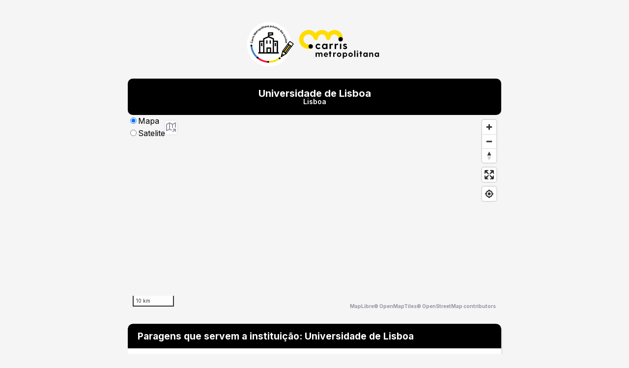

--- FILE ---
content_type: text/html; charset=utf-8
request_url: https://carrismetropolitana.pt/schools/10216
body_size: 2832
content:
<!DOCTYPE html><html class="__variable_1fccbc"><head><meta charSet="utf-8"/><meta name="viewport" content="width=device-width, initial-scale=1"/><link rel="stylesheet" href="/schools/_next/static/css/4189e172e80b0004.css" data-precedence="next"/><link rel="stylesheet" href="/schools/_next/static/css/52fff27af489fdde.css" data-precedence="next"/><link rel="stylesheet" href="/schools/_next/static/css/3520521e6afb3da0.css" data-precedence="next"/><link rel="stylesheet" href="/schools/_next/static/css/cc018c38547e5898.css" data-precedence="next"/><link rel="stylesheet" href="/schools/_next/static/css/acc3b2ba50bf9628.css" data-precedence="next"/><link rel="preload" as="script" fetchPriority="low" href="/schools/_next/static/chunks/webpack-b69f7a0917a45434.js"/><script src="/schools/_next/static/chunks/87c73c54-24122e7b92478d00.js" async=""></script><script src="/schools/_next/static/chunks/18-4cc765eec4a2b86f.js" async=""></script><script src="/schools/_next/static/chunks/main-app-fb2915b5b3fa3177.js" async=""></script><script src="/schools/_next/static/chunks/79f774c5-b0b148895879a8cc.js" async=""></script><script src="/schools/_next/static/chunks/658-7c32af8a3e9c4f75.js" async=""></script><script src="/schools/_next/static/chunks/421-535872ad46c12425.js" async=""></script><script src="/schools/_next/static/chunks/443-9ca049755fd824df.js" async=""></script><script src="/schools/_next/static/chunks/489-70e55de5c16a4815.js" async=""></script><script src="/schools/_next/static/chunks/867-ba5c80df1d4c2181.js" async=""></script><script src="/schools/_next/static/chunks/app/layout-9141b1d2b5ae1288.js" async=""></script><script src="/schools/_next/static/chunks/8bb4d8db-d4f7091eac75f52e.js" async=""></script><script src="/schools/_next/static/chunks/352-8fa5367143a16806.js" async=""></script><script src="/schools/_next/static/chunks/664-6d821dc1aacb6b48.js" async=""></script><script src="/schools/_next/static/chunks/app/%5Bschool_id%5D/page-0e7972597505c678.js" async=""></script><meta name="next-size-adjust" content=""/><meta content="transparent" name="theme-color"/><title>CMetropolitana</title><meta name="description" content="Escolas servidas pela CMetropolitana"/><script src="/schools/_next/static/chunks/polyfills-42372ed130431b0a.js" noModule=""></script></head><body><div hidden=""><!--$--><!--/$--></div><style data-mantine-styles="true">:root{--mantine-font-family: var(--font-inter);--mantine-font-family-headings: var(--font-inter);}



</style><style data-mantine-styles="classes">@media (max-width: 35.99375em) {.mantine-visible-from-xs {display: none !important;}}@media (min-width: 36em) {.mantine-hidden-from-xs {display: none !important;}}@media (max-width: 47.99375em) {.mantine-visible-from-sm {display: none !important;}}@media (min-width: 48em) {.mantine-hidden-from-sm {display: none !important;}}@media (max-width: 61.99375em) {.mantine-visible-from-md {display: none !important;}}@media (min-width: 62em) {.mantine-hidden-from-md {display: none !important;}}@media (max-width: 74.99375em) {.mantine-visible-from-lg {display: none !important;}}@media (min-width: 75em) {.mantine-hidden-from-lg {display: none !important;}}@media (max-width: 87.99375em) {.mantine-visible-from-xl {display: none !important;}}@media (min-width: 88em) {.mantine-hidden-from-xl {display: none !important;}}</style><div class="styles_container__gZYD4"><header class="styles_header__b1VBQ"><img alt="Logotipo Carris Metropolitana próxima das escolas" width="100" height="100" decoding="async" data-nimg="1" style="color:transparent" src="/schools/_next/static/media/cm-schools-logo.d6b6b234.svg"/><img alt="Logotipo Carris Metropolitana" width="180" height="58" decoding="async" data-nimg="1" style="color:transparent" src="/schools/_next/static/media/carris-metropolitana-logo.811b3baa.svg"/></header><main><!--$--><!--/$--></main><p class="styles_version__2QaHO">20260126.1102.32</p></div><script src="/schools/_next/static/chunks/webpack-b69f7a0917a45434.js" id="_R_" async=""></script><script>(self.__next_f=self.__next_f||[]).push([0])</script><script>self.__next_f.push([1,"1:\"$Sreact.fragment\"\n3:I[5341,[],\"\"]\n4:I[25,[],\"\"]\n6:I[5104,[],\"OutletBoundary\"]\n8:I[7158,[],\"AsyncMetadataOutlet\"]\na:I[5104,[],\"ViewportBoundary\"]\nc:I[5104,[],\"MetadataBoundary\"]\nd:\"$Sreact.suspense\"\nf:I[4431,[],\"\"]\n10:I[4148,[\"611\",\"static/chunks/79f774c5-b0b148895879a8cc.js\",\"658\",\"static/chunks/658-7c32af8a3e9c4f75.js\",\"421\",\"static/chunks/421-535872ad46c12425.js\",\"443\",\"static/chunks/443-9ca049755fd824df.js\",\"489\",\"static/chunks/489-70e55de5c16a4815.js\",\"867\",\"static/chunks/867-ba5c80df1d4c2181.js\",\"177\",\"static/chunks/app/layout-9141b1d2b5ae1288.js\"],\"Providers\"]\n11:I[7689,[\"611\",\"static/chunks/79f774c5-b0b148895879a8cc.js\",\"658\",\"static/chunks/658-7c32af8a3e9c4f75.js\",\"421\",\"static/chunks/421-535872ad46c12425.js\",\"443\",\"static/chunks/443-9ca049755fd824df.js\",\"489\",\"static/chunks/489-70e55de5c16a4815.js\",\"867\",\"static/chunks/867-ba5c80df1d4c2181.js\",\"177\",\"static/chunks/app/layout-9141b1d2b5ae1288.js\"],\"Notifications\"]\n12:I[489,[\"611\",\"static/chunks/79f774c5-b0b148895879a8cc.js\",\"658\",\"static/chunks/658-7c32af8a3e9c4f75.js\",\"421\",\"static/chunks/421-535872ad46c12425.js\",\"443\",\"static/chunks/443-9ca049755fd824df.js\",\"489\",\"static/chunks/489-70e55de5c16a4815.js\",\"867\",\"static/chunks/867-ba5c80df1d4c2181.js\",\"177\",\"static/chunks/app/layout-9141b1d2b5ae1288.js\"],\"Image\"]\n13:I[4239,[\"611\",\"static/chunks/79f774c5-b0b148895879a8cc.js\",\"658\",\"static/chunks/658-7c32af8a3e9c4f75.js\",\"421\",\"static/chunks/421-535872ad46c12425.js\",\"443\",\"static/chunks/443-9ca049755fd824df.js\",\"489\",\"static/chunks/489-70e55de5c16a4815.js\",\"867\",\"static/chunks/867-ba5c80df1d4c2181.js\",\"177\",\"static/chunks/app/layout-9141b1d2b5ae1288.js\"],\"VersionControl\"]\n14:I[3363,[\"611\",\"static/chunks/79f774c5-b0b148895879a8cc.js\",\"249\",\"static/chunks/8bb4d8db-d4f7091eac75f52e.js\",\"658\",\"static/chunks/658-7c32af8a3e9c4f75.js\",\"421\",\"static/chunks/421-535872ad46c12425.js\",\"352\",\"static/chunks/352-8fa5367143a16806.js\",\"664\",\"static/chunks/664-6d821dc1aacb6b48.js\",\"727\",\"static/chunks/app/%5Bschool_id%5D/page-0e7972597505c678.js\"],\"SchoolDetail\"]\n:HL[\"/scho"])</script><script>self.__next_f.push([1,"ols/_next/static/media/e4af272ccee01ff0-s.p.woff2\",\"font\",{\"crossOrigin\":\"\",\"type\":\"font/woff2\"}]\n:HL[\"/schools/_next/static/css/4189e172e80b0004.css\",\"style\"]\n:HL[\"/schools/_next/static/css/52fff27af489fdde.css\",\"style\"]\n:HL[\"/schools/_next/static/css/3520521e6afb3da0.css\",\"style\"]\n:HL[\"/schools/_next/static/css/cc018c38547e5898.css\",\"style\"]\n:HL[\"/schools/_next/static/css/acc3b2ba50bf9628.css\",\"style\"]\n"])</script><script>self.__next_f.push([1,"0:{\"P\":null,\"b\":\"iseOfPmN22Nq7EpBdXVPw\",\"p\":\"/schools\",\"c\":[\"\",\"10216\"],\"i\":false,\"f\":[[[\"\",{\"children\":[[\"school_id\",\"10216\",\"d\"],{\"children\":[\"__PAGE__\",{}]}]},\"$undefined\",\"$undefined\",true],[\"\",[\"$\",\"$1\",\"c\",{\"children\":[[[\"$\",\"link\",\"0\",{\"rel\":\"stylesheet\",\"href\":\"/schools/_next/static/css/4189e172e80b0004.css\",\"precedence\":\"next\",\"crossOrigin\":\"$undefined\",\"nonce\":\"$undefined\"}],[\"$\",\"link\",\"1\",{\"rel\":\"stylesheet\",\"href\":\"/schools/_next/static/css/52fff27af489fdde.css\",\"precedence\":\"next\",\"crossOrigin\":\"$undefined\",\"nonce\":\"$undefined\"}],[\"$\",\"link\",\"2\",{\"rel\":\"stylesheet\",\"href\":\"/schools/_next/static/css/3520521e6afb3da0.css\",\"precedence\":\"next\",\"crossOrigin\":\"$undefined\",\"nonce\":\"$undefined\"}],[\"$\",\"link\",\"3\",{\"rel\":\"stylesheet\",\"href\":\"/schools/_next/static/css/cc018c38547e5898.css\",\"precedence\":\"next\",\"crossOrigin\":\"$undefined\",\"nonce\":\"$undefined\"}]],\"$L2\"]}],{\"children\":[[\"school_id\",\"10216\",\"d\"],[\"$\",\"$1\",\"c\",{\"children\":[null,[\"$\",\"$L3\",null,{\"parallelRouterKey\":\"children\",\"error\":\"$undefined\",\"errorStyles\":\"$undefined\",\"errorScripts\":\"$undefined\",\"template\":[\"$\",\"$L4\",null,{}],\"templateStyles\":\"$undefined\",\"templateScripts\":\"$undefined\",\"notFound\":\"$undefined\",\"forbidden\":\"$undefined\",\"unauthorized\":\"$undefined\"}]]}],{\"children\":[\"__PAGE__\",[\"$\",\"$1\",\"c\",{\"children\":[\"$L5\",[[\"$\",\"link\",\"0\",{\"rel\":\"stylesheet\",\"href\":\"/schools/_next/static/css/acc3b2ba50bf9628.css\",\"precedence\":\"next\",\"crossOrigin\":\"$undefined\",\"nonce\":\"$undefined\"}]],[\"$\",\"$L6\",null,{\"children\":[\"$L7\",[\"$\",\"$L8\",null,{\"promise\":\"$@9\"}]]}]]}],{},null,false]},null,false]},null,false],[\"$\",\"$1\",\"h\",{\"children\":[null,[[\"$\",\"$La\",null,{\"children\":\"$Lb\"}],[\"$\",\"meta\",null,{\"name\":\"next-size-adjust\",\"content\":\"\"}]],[\"$\",\"$Lc\",null,{\"children\":[\"$\",\"div\",null,{\"hidden\":true,\"children\":[\"$\",\"$d\",null,{\"fallback\":null,\"children\":\"$Le\"}]}]}]]}],false]],\"m\":\"$undefined\",\"G\":[\"$f\",[]],\"s\":false,\"S\":false}\n"])</script><script>self.__next_f.push([1,"2:[\"$\",\"html\",null,{\"className\":\"__variable_1fccbc\",\"children\":[[\"$\",\"head\",null,{\"children\":[\"$\",\"meta\",null,{\"content\":\"transparent\",\"name\":\"theme-color\"}]}],[\"$\",\"body\",null,{\"children\":[\"$\",\"$L10\",null,{\"children\":[[\"$\",\"$L11\",null,{}],[\"$\",\"div\",null,{\"className\":\"styles_container__gZYD4\",\"children\":[[\"$\",\"header\",null,{\"className\":\"styles_header__b1VBQ\",\"children\":[[\"$\",\"$L12\",null,{\"alt\":\"Logotipo Carris Metropolitana próxima das escolas\",\"height\":100,\"src\":{\"src\":\"/schools/_next/static/media/cm-schools-logo.d6b6b234.svg\",\"height\":173,\"width\":182,\"blurWidth\":0,\"blurHeight\":0},\"width\":100,\"priority\":true}],[\"$\",\"$L12\",null,{\"alt\":\"Logotipo Carris Metropolitana\",\"height\":58,\"src\":{\"src\":\"/schools/_next/static/media/carris-metropolitana-logo.811b3baa.svg\",\"height\":79,\"width\":220,\"blurWidth\":0,\"blurHeight\":0},\"width\":180,\"priority\":true}]]}],[\"$\",\"main\",null,{\"className\":\"$undefined\",\"children\":[\"$\",\"$L3\",null,{\"parallelRouterKey\":\"children\",\"error\":\"$undefined\",\"errorStyles\":\"$undefined\",\"errorScripts\":\"$undefined\",\"template\":[\"$\",\"$L4\",null,{}],\"templateStyles\":\"$undefined\",\"templateScripts\":\"$undefined\",\"notFound\":[[[\"$\",\"title\",null,{\"children\":\"404: This page could not be found.\"}],[\"$\",\"div\",null,{\"style\":{\"fontFamily\":\"system-ui,\\\"Segoe UI\\\",Roboto,Helvetica,Arial,sans-serif,\\\"Apple Color Emoji\\\",\\\"Segoe UI Emoji\\\"\",\"height\":\"100vh\",\"textAlign\":\"center\",\"display\":\"flex\",\"flexDirection\":\"column\",\"alignItems\":\"center\",\"justifyContent\":\"center\"},\"children\":[\"$\",\"div\",null,{\"children\":[[\"$\",\"style\",null,{\"dangerouslySetInnerHTML\":{\"__html\":\"body{color:#000;background:#fff;margin:0}.next-error-h1{border-right:1px solid rgba(0,0,0,.3)}@media (prefers-color-scheme:dark){body{color:#fff;background:#000}.next-error-h1{border-right:1px solid rgba(255,255,255,.3)}}\"}}],[\"$\",\"h1\",null,{\"className\":\"next-error-h1\",\"style\":{\"display\":\"inline-block\",\"margin\":\"0 20px 0 0\",\"padding\":\"0 23px 0 0\",\"fontSize\":24,\"fontWeight\":500,\"verticalAlign\":\"top\",\"lineHeight\":\"49px\"},\"children\":404}],[\"$\",\"div\",null,{\"style\":{\"display\":\"inline-block\"},\"children\":[\"$\",\"h2\",null,{\"style\":{\"fontSize\":14,\"fontWeight\":400,\"lineHeight\":\"49px\",\"margin\":0},\"children\":\"This page could not be found.\"}]}]]}]}]],[]],\"forbidden\":\"$undefined\",\"unauthorized\":\"$undefined\"}]}],[\"$\",\"$L13\",null,{}]]}]]}]}]]}]\n"])</script><script>self.__next_f.push([1,"5:[\"$\",\"$L14\",null,{\"schoolId\":\"10216\"}]\nb:[[\"$\",\"meta\",\"0\",{\"charSet\":\"utf-8\"}],[\"$\",\"meta\",\"1\",{\"name\":\"viewport\",\"content\":\"width=device-width, initial-scale=1\"}]]\n7:null\n9:{\"metadata\":[[\"$\",\"title\",\"0\",{\"children\":\"CMetropolitana\"}],[\"$\",\"meta\",\"1\",{\"name\":\"description\",\"content\":\"Escolas servidas pela CMetropolitana\"}]],\"error\":null,\"digest\":\"$undefined\"}\ne:\"$9:metadata\"\n"])</script><script defer src="https://static.cloudflareinsights.com/beacon.min.js/vcd15cbe7772f49c399c6a5babf22c1241717689176015" integrity="sha512-ZpsOmlRQV6y907TI0dKBHq9Md29nnaEIPlkf84rnaERnq6zvWvPUqr2ft8M1aS28oN72PdrCzSjY4U6VaAw1EQ==" data-cf-beacon='{"version":"2024.11.0","token":"82ab7529257d46478c44059778dc9b7d","r":1,"server_timing":{"name":{"cfCacheStatus":true,"cfEdge":true,"cfExtPri":true,"cfL4":true,"cfOrigin":true,"cfSpeedBrain":true},"location_startswith":null}}' crossorigin="anonymous"></script>
</body></html>

--- FILE ---
content_type: text/css; charset=UTF-8
request_url: https://carrismetropolitana.pt/schools/_next/static/css/3520521e6afb3da0.css
body_size: 1017
content:
@page{size:a4;margin-top:30px}@page :first{margin-top:0}*{box-sizing:border-box;font-family:inter,sans-serif;-webkit-user-select:none;-moz-user-select:none;user-select:none;-webkit-touch-callout:none}body,html{height:100%;padding:0;margin:0;line-height:1.6;background-color:#f5f5f5}h1,h2,h3,h4,h5,h6,p{margin:0}a{font-weight:700;color:inherit;text-decoration:none}a:hover{text-decoration:underline}input,textarea{-webkit-user-select:text;-moz-user-select:text;user-select:text}:root{--color-brand:#ffdd01;--color-lines-proxima:#3D85C6;--color-lines-longa:#C61D23;--color-lines-rapida:#FDB71A;--color-lines-inter-regional:#BB3E96;--color-lines-mar:#0C807E;--color-lines-turistica:#FF6900;--color-debug:#055252;--color-system-background-100:#fff;--color-system-background-200:#f5f5f5;--color-system-background-300:#f0f0f0;--color-system-background-900:#000;--color-system-border-100:rgb(230 230 250);--color-system-border-200:#bebec8;--color-system-text-100:#000;--color-system-text-200:#5a5a64;--color-system-text-300:#9696a0;--color-system-text-400:#d2d2dc;--color-system-text-900:#fff;--color-primary-white:#fff;--color-primary-black:#000;--color-status-info-background:#fff;--color-status-info-border:#054B8C;--color-status-info-text:#054B8C;--color-status-info-shadow:#054b8c80;--color-status-ok-background:#EBF5EB;--color-status-ok-border:#D7EBD7;--color-status-ok-text:#3CB43C;--color-status-ok-shadow:#2D8C3C80;--color-status-warning-background:#FFFAF5;--color-status-warning-border:#FFF0D7;--color-status-warning-text:#F09600;--color-status-warning-shadow:#F0960080;--color-status-danger-background:#FFF5F5;--color-status-danger-border:#FAE6DC;--color-status-danger-text:#e64b23;--color-status-danger-shadow:#e64a2380;--color-realtime-0:rgb(0 215 50/0%);--color-realtime-5:rgb(0 215 50/5%);--color-realtime-15:rgb(0 215 50/15%);--color-realtime-25:rgb(0 215 50/25%);--color-realtime-50:rgb(0 215 50/50%);--color-realtime-75:rgb(0 215 50/75%);--color-realtime-100:rgb(0 205 50/100%);--size-max-width-viewport:1200px;--size-max-width-text:700px;--size-height-header:71px;--size-spacing-5:5px;--size-spacing-10:10px;--size-spacing-15:15px;--size-spacing-20:20px;--size-spacing-25:25px;--size-spacing-30:30px;--size-spacing-40:40px;--size-spacing-60:60px;--font-weight-extrabold:800;--font-weight-bold:700;--font-weight-semibold:600;--font-weight-medium:400;--font-size-heading:26px;--font-weight-heading:700;--font-size-title:20px;--font-weight-title:600;--font-size-subtitle:18px;--font-weight-subtitle:600;--font-size-nav:16px;--font-weight-nav:600;--font-size-text:14px;--font-weight-text:500;--font-size-muted:12px;--font-weight-muted:500;--font-family-monospace:"Menlo",monospace;--color-alerts-0:#3D85C6;--color-alerts-1:#00CD32;--color-alerts-2:#F5A000;--color-alerts-3:#E64B23;--color-social-apple:#973999;--color-social-android:#3ddc84;--color-social-facebook:#4267B2;--color-social-instagram:#E1306C;--color-social-twitter:#1DA1F2;--color-social-whatsapp:#128C7E;--box-shadow-md:0 0 50px 0 red;--box-shadow-lg:0 0 50px 0 rgb(0 0 0/5%);--border-radius-xs:3px;--border-radius-sm:6px;--border-radius-md:10px;--border-radius-lg:18px;--border-radius-xl:30px}@media (prefers-color-scheme:dark){:root{--color-system-background-100:rgb(40 40 50);--color-system-background-200:rgb(30 30 40);--color-system-background-300:rgb(10 10 20);--color-system-border-100:rgb(60 60 65);--color-system-border-200:rgb(80 80 85);--color-system-text-100:rgb(255 255 255);--color-system-text-200:rgb(200 200 210);--color-system-text-300:rgb(150 150 165);--color-system-text-400:rgb(100 100 110);--color-status-info-background:#3c495d;--color-status-info-border:#525868;--color-status-info-text:#84c1fb;--color-status-info-shadow:#6bb5fa80;--color-status-ok-background:#EBF5EB;--color-status-ok-border:#D7EBD7;--color-status-ok-text:#2D8C3C;--color-status-ok-shadow:#2D8C3C80;--color-status-warning-background:#FFFAF5;--color-status-warning-border:#FFF0D7;--color-status-warning-text:#F09600;--color-status-warning-shadow:#F0960080;--color-status-danger-background:#FFF5F5;--color-status-danger-border:#FAE6DC;--color-status-danger-text:#e64b23;--color-status-danger-shadow:#e64a2380;--color-alerts-0:#3D85C6;--color-alerts-1:#00CD32;--color-alerts-2:#F5A000;--color-alerts-3:#E64B23}}theme-light{display:contents}@media (prefers-color-scheme:dark){theme-light{display:none}}theme-dark{display:contents}@media (prefers-color-scheme:light){theme-dark{display:none}}breakpoint-desktop{display:contents}@media only screen and (max-width:900px){breakpoint-desktop{display:none}}breakpoint-mobile{display:contents}@media only screen and (min-width:901px){breakpoint-mobile{display:none}}@media (max-width:650px){:root{--font-size-heading:26px;--font-size-title:20px;--font-size-text:14px;--font-size-muted:12px}}.styles_container__gZYD4{max-width:800px;padding:20px;margin:auto}@media (max-width:800px){.styles_container__gZYD4{padding:20px}}.styles_header__b1VBQ{display:flex;flex-direction:row;gap:30px;align-items:center;justify-content:center;padding:20px}.styles_version__2QaHO{width:100%;margin-top:20px;font-size:12px;font-weight:500;color:black;text-align:center;opacity:.5}

--- FILE ---
content_type: text/css; charset=UTF-8
request_url: https://carrismetropolitana.pt/schools/_next/static/css/acc3b2ba50bf9628.css
body_size: 2347
content:
.BlackHeader_header__3x8zk{color:white;background:black;font-weight:700;font-size:1.2rem;text-align:left;padding:10px 20px!important;border-radius:10px 10px 0 0}.styles_button__WtUTL{width:-moz-fit-content;width:fit-content;padding:.5ch 4ch;margin:3ch auto;font-weight:700;cursor:pointer;background:white;border:1px solid lightgrey;border-radius:20px;box-shadow:2px 3px 2px 0 rgb(0 0 0/10%);transition:filter .3s ease}.styles_button__WtUTL:hover{filter:brightness(.9)}.styles_timeGrid__v8vU2{display:grid;grid-template-columns:repeat(2,1fr);grid-gap:10px;gap:10px}.styles_popover__dS8Uj{& div{display:flex}}.styles_container__ZJTrv{display:flex;flex-wrap:wrap;background-color:#ffffff;border-radius:10px;overflow:hidden}.styles_button__5V0as{display:flex;align-items:center;justify-content:flex-start;background-color:var(--color-gray-0);color:var(--color-system-text-300);background-color:var(--color-system-background-100);padding:var(--size-sm);gap:var(--size-md);border-radius:var(--size-spacing-5);cursor:pointer;box-shadow:0 0 5px 0 rgba(0,0,0,.1);transition:all .3s ease;border:none;&:hover{color:var(--color-system-text-200)}}.styles_SegmentedControlItem__Db_Hh{padding:var(--size-spacing-5) var(--size-spacing-10);font-size:14px}.styles_container__25LvQ{position:relative;display:flex;flex-direction:column;width:100%;height:400px;overflow:hidden;border-radius:5px}.styles_toolbar__IPL_1{display:flex;align-items:center;justify-content:flex-start;background-color:var(--color-gray-0);padding:var(--size-sm);gap:var(--size-md)}@media (max-width:650px){.styles_toolbar__IPL_1{padding:var(--size-sm);background-color:var(--color-system-background-100)}}.styles_attributionWrapper__5bmci{position:absolute;right:0;bottom:0;display:flex;gap:var(--size-spacing-5);padding:var(--size-spacing-5) var(--size-spacing-10);font-size:10px;font-weight:var(--font-weight-semibold);line-height:1;color:var(--color-system-text-300);margin:1px}.styles_attributionWrapper__5bmci a:hover{color:var(--color-primary-black);text-decoration:underline}.styles_map-wrap__HbUPF{position:relative;width:100%;height:calc(100vh - 77px)}.NoServiceMessage_container__pwL67{display:flex;flex-direction:column;gap:15px;padding:10px 20px;margin:auto}.NoServiceMessage_title___tw6_{font-size:18px;font-weight:700;text-transform:uppercase;color:#000000;opacity:.8}.NoServiceMessage_subtitle__HDruO{font-size:16px;font-weight:600;color:#000000;opacity:.8}.NoServiceMessage_operatorName__vJr4t{font-size:20px;font-weight:800;color:#000000}.NoServiceMessage_operatorPhone__2NhoI,.NoServiceMessage_operatorWebsite__GcAPq{font-size:14px;font-weight:500;line-height:1;color:#0074e1;text-decoration:underline}.SourceDisclaimer_container__J2VJm{font-size:10px;font-weight:500;line-height:1.4;color:#000000;opacity:.75}.SourceDisclaimer_container__J2VJm a{text-decoration:underline}.LineDisplay_badge__3ZlXa{display:flex;align-items:center;justify-content:center;min-width:65px;max-width:65px;min-height:24px;max-height:24px;font-size:16px;font-weight:800;line-height:1;color:#fff;letter-spacing:1px;background-color:var(--gray9);border-radius:999px}.LineDisplay_name__1XacO{display:-webkit-box;align-items:center;justify-content:flex-start;width:100%;overflow:hidden;text-overflow:ellipsis;line-clamp:2;font-size:14px;font-weight:700;line-height:1.1;color:var(--reference-1);text-align:left}.LineDisplay_container__UF0Td{display:flex;flex-direction:row;gap:10px;align-items:center;width:100%}.LineDisplay_container__UF0Td:hover{cursor:pointer;transform:scale(1.01)}.StopInfo_container___aHzJ{display:flex;flex-direction:column;border-radius:10px;overflow:hidden;background-color:#ffffff;page-break-inside:avoid}.StopInfo_headerWrapper__syF6p{display:flex;flex-direction:row;align-items:center;gap:10px;padding:5px 7px;color:#000000;border-bottom:1px solid #e9e9e9}.StopInfo_header__xDNVs{display:flex;flex-direction:column;gap:3px;color:#000000}.StopInfo_stopIndex__kgNRf{display:flex;align-items:center;justify-content:center;width:24px;height:24px;background-color:#235fe1;color:#ffffff;font-weight:700;font-size:13px;line-height:1;border-radius:999px;border:2px solid #000}.StopInfo_stopName__cW2G6{font-size:18px;text-align:left;font-weight:700;line-height:1.2}.StopInfo_stopDetails__zV14m{display:flex;flex-direction:row;align-items:flex-end;gap:10px}.StopInfo_stopLocation__oYb5v{font-size:12px;font-weight:600;line-height:1;color:#505050}.StopInfo_stopId__ppAJ_{font-size:11px;font-weight:500;line-height:1;color:#a1a1a1}.StopInfo_stopId__ppAJ_:hover{color:var(--realtime-100);text-decoration:underline}.StopInfo_openInWebsite__p0W0I{font-size:11px;font-weight:600;line-height:1;color:#505050}.StopInfo_openInWebsite__p0W0I:hover{color:var(--realtime-100);text-decoration:underline}.StopInfo_linesList__iW0Mo{display:flex;flex-direction:column;gap:7px;padding:5px}.styles_container__atby2{width:210mm;margin:auto}.styles_header__RCMTc{display:grid;grid-template-columns:100px 1fr;grid-gap:20px;gap:20px;align-items:center;justify-content:center;padding:20px 30px;text-align:left;background:#ffdd01}.styles_headerWrapper__AxFc3{display:flex;flex-direction:column;gap:10px}.styles_title__NMb3i{font-size:25px;font-weight:800;line-height:1}.styles_subtitle__ysUA2{font-size:18px;font-weight:500;line-height:1}.styles_schoolDetails__fofPI{display:flex;flex-direction:column;gap:10px;padding:20px;color:#000;background:#f7f7f7}.styles_schoolName__MHSft{font-size:20px;font-weight:600;line-height:1;text-align:center}.styles_municipalityName__1YZLp{font-size:14px;font-weight:400;line-height:1;text-align:center}.styles_stopsWrapper__RUzmh{column-gap:20px;padding:20px;column-count:2}.styles_stopsWrapper__RUzmh>div{padding-bottom:25px;margin-bottom:25px;border-bottom:1px dashed rgb(230 230 230)}.styles_footer__4IKXy{padding:2.5rem 2.5rem 1rem}.styles_footer__4IKXy>img{float:right;height:40px}.styles_bolhaCinza__9cH4R{padding:2.5px 5px;margin-right:5px;font-family:Courier New,Courier,monospace;font-size:8px;font-weight:400;color:grey;background-color:whitesmoke;border-radius:10px}.styles_stops__LoN9Z>div:first-child{display:none}.styles_stops__LoN9Z>div:nth-child(2) div{padding-top:0!important}.styles_stops__LoN9Z>div{padding-right:0;padding-left:0}.styles_stops__LoN9Z div:nth-child(2){padding-top:0!important}@font-face{font-family:Greycliff CF;font-style:light;font-weight:200;src:url(/fonts/GreycliffCF-ExtraLight.woff) format("woff")}@font-face{font-family:Greycliff CF;font-style:light;font-weight:300;src:url(/fonts/GreycliffCF-Light.woff) format("woff")}@font-face{font-family:Greycliff CF;font-style:oblique;font-weight:300;src:url(/fonts/GreycliffCF-LightOblique.woff) format("woff")}@font-face{font-family:Greycliff CF;font-style:normal;font-weight:400;src:url(/fonts/GreycliffCF-Regular.woff) format("woff")}@font-face{font-family:Greycliff CF;font-style:oblique;font-weight:400;src:url(/fonts/GreycliffCF-RegularOblique.woff) format("woff")}@font-face{font-family:Greycliff CF;font-style:normal;font-weight:500;src:url(/fonts/GreycliffCF-DemiBold.woff) format("woff")}@font-face{font-family:Greycliff CF;font-style:normal;font-weight:700;src:url(/fonts/GreycliffCF-Bold.woff) format("woff")}@font-face{font-family:Greycliff CF;font-style:normal;font-weight:800;src:url(/fonts/GreycliffCF-Heavy.woff) format("woff")}.styles_body__KK98v{font-family:Greycliff CF,sans-serif;text-align:center}.styles_pageNumber__hVwUN:after{content:"Página " counter(page)}@media print{.styles_pageNumber__hVwUN{position:fixed;right:0;bottom:0;left:0;font-size:10pt;text-align:center}}.styles_calendarDatesWrapper__pfjZI{display:flex;flex-direction:column;gap:10px}.styles_calendarDateRow__TtOfa{grid-template-columns:2fr 1fr 1fr;grid-gap:10px;gap:10px;align-items:center;justify-content:center}.styles_calendarDateRow__TtOfa,.styles_interruptionRow__I_Q8O{display:grid;padding:10px;background-color:var(--mantine-color-blue-light)}.styles_interruptionRow__I_Q8O{grid-template-columns:1fr 1fr auto;grid-gap:20px;gap:20px;align-items:flex-end}.Titles_container__t1Lmu{display:flex;flex-direction:column;justify-content:center;align-items:center;gap:10px;background-color:#000000;border-radius:10px;padding:20px;transition:opacity .3s ease}.Titles_container__t1Lmu[data-clickable=true]{cursor:pointer}.Titles_container__t1Lmu[data-clickable=true]:hover{opacity:.75}.Titles_schoolName__m0qTI{text-align:center;font-size:20px;font-weight:700;line-height:1;color:#ffffff}.Titles_municipalityName__io1NU{text-align:center;font-size:14px;font-weight:600;line-height:1;color:#ffffff}.styles_container__DDPAG{display:flex;flex-direction:column;gap:20px}.styles_titles__VaGaR{grid-area:titles}.styles_gridWrapper__JdTsr{display:grid;grid-template-columns:1fr;grid-gap:20px;gap:20px;align-items:flex-start;justify-content:stretch}@media (max-width:800px){.styles_gridWrapper__JdTsr{grid-template-columns:1fr}}.styles_stopsWrapper__MJTJ7{overflow:hidden;background-color:#fff;border-radius:10px;box-shadow:2px 3px 2px 0 rgb(0 0 0/10%)}.styles_stopsList__RdXQ3{display:flex;flex-direction:column;gap:15px;padding:15px}.styles_actionsWrapper__WA567,.styles_container__JNsP2{display:flex;flex-direction:column;gap:20px}.styles_container__JNsP2{width:100%}@media (max-width:800px){.styles_container__JNsP2{padding:20px}}.styles_title__KmNLk{font-size:20px;line-height:1.3;font-weight:500}.styles_filters__stjjy{display:grid;grid-template-columns:1fr 1fr;grid-gap:20px;gap:20px}@media (max-width:800px){.styles_filters__stjjy{grid-template-columns:1fr;gap:20px;padding-bottom:20px}}.styles_intro__VB27p{text-align:right}.styles_header__0IB1s{text-align:left;display:flex;flex-wrap:wrap;gap:2rem}.styles_header__0IB1s h1{font-size:2.5rem;font-weight:700}.styles_header__0IB1s h2{font-size:1.3rem;font-weight:400;margin-bottom:1rem}.styles_header__0IB1s p{font-size:1rem;font-weight:400;margin-bottom:1rem}.styles_video__HOPa7{flex-shrink:0;width:350px;height:622px;border:5px solid #ffdd00}.styles_text__mWCeW{min-width:300px;flex-grow:1;flex-basis:340px}.styles_text__mWCeW>div{font-weight:600;font-size:.9rem;margin-top:.5rem;margin-left:1rem;flex-direction:column;display:flex;gap:.5rem}.styles_text__mWCeW>div>div{display:flex;align-items:center;gap:.5rem}.styles_text__mWCeW>div>div>div:first-child{width:30px;height:30px;flex-shrink:0;text-align:center;border-radius:1000px;border:3px solid #ffdd00}.styles_text__mWCeW>div>div>div>span{text-decoration:underline;-webkit-text-decoration-color:#FFDD00;text-decoration-color:#FFDD00;text-decoration-thickness:3px;cursor:pointer;font-weight:800}

--- FILE ---
content_type: image/svg+xml
request_url: https://carrismetropolitana.pt/schools/_next/static/media/carris-metropolitana-logo.811b3baa.svg
body_size: 2117
content:
<svg xmlns="http://www.w3.org/2000/svg" width="220.316" height="78.547" viewBox="0 0 220.316 78.547"><defs><style>.a{fill:#fff;}.b{fill:#fd0;}</style></defs><g transform="translate(-326.871 -326.088)"><g transform="translate(326.871 326.088)"><path class="a" d="M382.157,339.309c0-.053,0-.106,0-.159l0,.012C382.153,339.211,382.157,339.26,382.157,339.309Z" transform="translate(-273.871 -313.565)"/><path class="b" d="M447.289,346.186a23.132,23.132,0,0,0-2.6-7.956,23.435,23.435,0,0,0-12.252-10.667,23.17,23.17,0,0,0-25.219,6.043,23.146,23.146,0,0,0-34.987,1,26.1,26.1,0,1,0-18.747,43.768,26.489,26.489,0,0,0,5.98-.736,11.144,11.144,0,0,0,1.688-.556,6.1,6.1,0,1,1-3.287-11.674c-.76.1-1.514.286-2.321.435a13.9,13.9,0,0,1-6.162-27.095,13.839,13.839,0,0,1,9.124.674,16.635,16.635,0,0,1,7.306,6.74A14.523,14.523,0,0,1,366.9,348.4a17.72,17.72,0,0,0,.87,2.3,6.059,6.059,0,0,0,11.122-1.165,25.523,25.523,0,0,0,.488-2.578,10.877,10.877,0,0,1,1.875-4.194,10.994,10.994,0,0,1,19.736,4.832,7.6,7.6,0,0,0,1.487,4.08,6.087,6.087,0,0,0,8.963.4,6.551,6.551,0,0,0,1.792-4.053,11.253,11.253,0,0,1,12.009-9.715,11.053,11.053,0,0,1,9.954,11.443c-.025.672-.061,1.3-.041,1.927a6.135,6.135,0,0,1,12.269.012v.027c.02-.249.035-.5.045-.748A27.813,27.813,0,0,0,447.289,346.186Z" transform="translate(-326.871 -326.088)"/></g><g transform="translate(352.771 345.55)"><path d="M379.388,346.6l-.9,2.209a.466.466,0,0,1-.656.3,3.765,3.765,0,0,0-1.224-.21,2.979,2.979,0,0,0-3.044,3.165v7.761a.424.424,0,0,1-.449.449h-3.044a.425.425,0,0,1-.449-.449V346.092a.425.425,0,0,1,.449-.449h2.895a.441.441,0,0,1,.449.449l.119,1.612a4.137,4.137,0,0,1,3.731-2.39,3.116,3.116,0,0,1,1.97.687A.451.451,0,0,1,379.388,346.6Z" transform="translate(-311.781 -327.117)"/><path d="M386.667,346.6l-.9,2.209a.468.468,0,0,1-.658.3,3.762,3.762,0,0,0-1.222-.21,2.98,2.98,0,0,0-3.046,3.165v7.761a.423.423,0,0,1-.447.449h-3.046a.425.425,0,0,1-.449-.449V346.092a.425.425,0,0,1,.449-.449h2.895a.441.441,0,0,1,.449.449l.12,1.612a4.139,4.139,0,0,1,3.731-2.39,3.112,3.112,0,0,1,1.97.687A.447.447,0,0,1,386.667,346.6Z" transform="translate(-304.803 -327.117)"/><path d="M374.279,346.091v13.731a.423.423,0,0,1-.447.449h-2.748a.439.439,0,0,1-.447-.449l-.119-1.254a5.663,5.663,0,0,1-4.419,2.09c-4.09,0-7.075-3.4-7.075-7.672s2.985-7.672,7.075-7.672a5.869,5.869,0,0,1,4.448,2.151l.09-1.373a.438.438,0,0,1,.447-.449h2.748A.422.422,0,0,1,374.279,346.091Zm-3.97,6.865a3.87,3.87,0,0,0-3.731-4.06,4.1,4.1,0,0,0,0,8.18A3.923,3.923,0,0,0,370.309,352.956Z" transform="translate(-321.945 -327.118)"/><path d="M384.727,345.482h3.046a.424.424,0,0,1,.449.449v13.731a.425.425,0,0,1-.449.449h-3.046a.423.423,0,0,1-.447-.449V345.931A.422.422,0,0,1,384.727,345.482Z" transform="translate(-297.732 -326.956)"/><path d="M399.943,356.18c0,2.836-2.9,4.478-5.582,4.478a7.493,7.493,0,0,1-5.582-2.448.453.453,0,0,1,0-.6l1.163-1.641c.18-.239.388-.178.656.029a7.1,7.1,0,0,0,3.643,1.344c.954,0,1.88-.3,1.88-1.224,0-2.329-7.075-1.432-7.075-6.358,0-2.807,2.448-4.448,5.075-4.448a6.644,6.644,0,0,1,5.014,2.209.459.459,0,0,1-.029.627l-1.134,1.493c-.18.239-.388.18-.658-.029a4.876,4.876,0,0,0-2.866-1.134c-.925,0-1.612.507-1.612,1.254C392.837,352.12,399.943,350.807,399.943,356.18Z" transform="translate(-293.528 -327.118)"/><path d="M360.713,355.7a.421.421,0,0,1,.656,0l1.822,1.732a.432.432,0,0,1,.029.625,7.6,7.6,0,1,1-5.729-12.743,7.431,7.431,0,0,1,5.639,2.6.434.434,0,0,1-.029.627l-1.822,1.761c-.208.21-.417.18-.656-.029a4.291,4.291,0,0,0-3.044-1.314,4.039,4.039,0,0,0,0,8.058A4.4,4.4,0,0,0,360.713,355.7Z" transform="translate(-330.57 -327.117)"/><g transform="translate(19.658 37.114)"><path d="M369.116,362.708v6.662a.338.338,0,0,1-.358.358h-2.435a.338.338,0,0,1-.358-.358v-6.09c0-1.933-1.052-2.6-2.174-2.6a2.467,2.467,0,0,0-2.58,2.245v6.448a.338.338,0,0,1-.356.358h-2.437a.338.338,0,0,1-.358-.358v-6.09c0-1.933-1.05-2.6-2.2-2.6a2.716,2.716,0,0,0-2.578,2.294v6.4a.339.339,0,0,1-.358.358h-2.437a.338.338,0,0,1-.358-.358V358.385a.338.338,0,0,1,.358-.358h2.341a.351.351,0,0,1,.358.358l.1,1.528v.024a4.266,4.266,0,0,1,3.7-2.172,3.936,3.936,0,0,1,3.606,2.172,4.775,4.775,0,0,1,4.133-2.172C367.277,357.764,369.116,359.58,369.116,362.708Z" transform="translate(-350.13 -352.295)"/><path d="M372.251,365.046h-7.5a3.044,3.044,0,0,0,3.344,2.437,4.029,4.029,0,0,0,2.484-.811c.215-.145.358-.145.525.023l1.052,1.026c.166.167.166.335-.026.525a6.1,6.1,0,0,1-4.346,1.792,6.14,6.14,0,0,1-.263-12.275,5.568,5.568,0,0,1,5.565,5.874C373.087,364.571,372.968,365.046,372.251,365.046Zm-7.545-2.053h5.588a2.7,2.7,0,0,0-2.748-2.556A2.8,2.8,0,0,0,364.706,362.994Z" transform="translate(-339.11 -352.295)"/><path d="M375.854,360.01v1.863a.338.338,0,0,1-.358.358h-1.673v8.763a.338.338,0,0,1-.356.358H371.03a.338.338,0,0,1-.358-.358v-8.763H369a.338.338,0,0,1-.358-.358V360.01a.338.338,0,0,1,.358-.358h1.671v-3.224a.338.338,0,0,1,.358-.358h2.437a.338.338,0,0,1,.356.358v3.224H375.5A.338.338,0,0,1,375.854,360.01Z" transform="translate(-332.382 -353.92)"/><path d="M382.7,358.79l-.717,1.767a.372.372,0,0,1-.525.239,3.062,3.062,0,0,0-.979-.167,2.383,2.383,0,0,0-2.437,2.531v6.209a.338.338,0,0,1-.357.358H375.25a.338.338,0,0,1-.358-.358V358.385a.338.338,0,0,1,.358-.358h2.317a.351.351,0,0,1,.357.358l.1,1.289a3.312,3.312,0,0,1,2.985-1.91,2.492,2.492,0,0,1,1.577.548A.357.357,0,0,1,382.7,358.79Z" transform="translate(-326.39 -352.295)"/><path d="M380.073,363.9a6.067,6.067,0,1,1,6.066,6.139A6.061,6.061,0,0,1,380.073,363.9Zm9.1,0a3.039,3.039,0,1,0-3.034,3.224A3.07,3.07,0,0,0,389.173,363.9Z" transform="translate(-321.423 -352.295)"/><path d="M400.459,363.9c0,3.416-2.39,6.139-5.661,6.139a4.538,4.538,0,0,1-3.391-1.481v5.349a.339.339,0,0,1-.358.358h-2.437a.338.338,0,0,1-.358-.358V358.385a.338.338,0,0,1,.358-.358h2.2a.353.353,0,0,1,.358.358l.071,1.1a4.7,4.7,0,0,1,3.559-1.72C398.069,357.764,400.459,360.487,400.459,363.9Zm-3.034-.024a3.043,3.043,0,0,0-3.009-3.248,3.1,3.1,0,0,0-2.985,3.248,3.139,3.139,0,0,0,2.985,3.3A3.072,3.072,0,0,0,397.425,363.877Z" transform="translate(-313.58 -352.295)"/><path d="M396.228,363.9a6.067,6.067,0,1,1,6.066,6.139A6.061,6.061,0,0,1,396.228,363.9Zm9.1,0a3.039,3.039,0,1,0-3.032,3.224A3.07,3.07,0,0,0,405.326,363.9Z" transform="translate(-305.935 -352.295)"/><path d="M404.766,354.972H407.2a.338.338,0,0,1,.358.359v16.716a.338.338,0,0,1-.358.358h-2.437a.338.338,0,0,1-.357-.358V355.331A.338.338,0,0,1,404.766,354.972Z" transform="translate(-298.092 -354.972)"/><path d="M408.139,356.727a1.732,1.732,0,1,1,1.743,1.743A1.737,1.737,0,0,1,408.139,356.727Zm.525,3.964H411.1a.338.338,0,0,1,.358.358v10.985a.338.338,0,0,1-.358.358h-2.437a.338.338,0,0,1-.357-.358V361.05A.338.338,0,0,1,408.664,360.692Z" transform="translate(-294.516 -354.96)"/><path d="M418.984,360.01v1.863a.338.338,0,0,1-.357.358h-1.673v8.763a.338.338,0,0,1-.358.358h-2.435a.338.338,0,0,1-.359-.358v-8.763H412.13a.339.339,0,0,1-.358-.358V360.01a.339.339,0,0,1,.358-.358H413.8v-3.224a.338.338,0,0,1,.359-.358H416.6a.338.338,0,0,1,.358.358v3.224h1.673A.338.338,0,0,1,418.984,360.01Z" transform="translate(-291.033 -353.92)"/><path d="M429.279,358.385v10.985a.338.338,0,0,1-.358.358h-2.2a.351.351,0,0,1-.358-.358l-.1-1a4.529,4.529,0,0,1-3.534,1.673c-3.273,0-5.661-2.723-5.661-6.139s2.388-6.137,5.661-6.137a4.694,4.694,0,0,1,3.557,1.72l.072-1.1a.351.351,0,0,1,.358-.358h2.2A.338.338,0,0,1,429.279,358.385Zm-3.175,5.492a3.1,3.1,0,0,0-2.985-3.248,3.283,3.283,0,0,0,0,6.544A3.141,3.141,0,0,0,426.1,363.877Z" transform="translate(-285.948 -352.295)"/><path d="M436.556,362.708v6.662a.338.338,0,0,1-.357.358h-2.436a.338.338,0,0,1-.359-.358v-6.09c0-1.933-1.05-2.6-2.2-2.6a2.716,2.716,0,0,0-2.578,2.294v6.4a.339.339,0,0,1-.358.358h-2.437a.338.338,0,0,1-.358-.358V358.385a.338.338,0,0,1,.358-.358h2.341a.351.351,0,0,1,.358.358l.1,1.528v.024a4.266,4.266,0,0,1,3.7-2.172C434.719,357.764,436.556,359.58,436.556,362.708Z" transform="translate(-277.894 -352.295)"/><path d="M445.325,358.385v10.985a.338.338,0,0,1-.358.358h-2.2a.351.351,0,0,1-.358-.358l-.094-1a4.533,4.533,0,0,1-3.536,1.673c-3.271,0-5.661-2.723-5.661-6.139s2.39-6.137,5.661-6.137a4.7,4.7,0,0,1,3.559,1.72l.071-1.1a.351.351,0,0,1,.358-.358h2.2A.338.338,0,0,1,445.325,358.385Zm-3.177,5.492a3.1,3.1,0,0,0-2.985-3.248,3.284,3.284,0,0,0,0,6.544A3.139,3.139,0,0,0,442.148,363.877Z" transform="translate(-270.566 -352.295)"/></g><path d="M394.424,342.159a6.136,6.136,0,1,1-6.135-6.135A6.136,6.136,0,0,1,394.424,342.159Z" transform="translate(-299.771 -336.024)"/><path d="M352.293,352.215a6.1,6.1,0,1,1-6.1-6.1A6.1,6.1,0,0,1,352.293,352.215Z" transform="translate(-340.094 -326.349)"/></g></g></svg>

--- FILE ---
content_type: application/javascript; charset=UTF-8
request_url: https://carrismetropolitana.pt/schools/_next/static/chunks/421-535872ad46c12425.js
body_size: 16981
content:
"use strict";(self.webpackChunk_N_E=self.webpackChunk_N_E||[]).push([[421],{63:(e,t,r)=>{r.d(t,{K:()=>l});var n=r(4568);r(7620);var o=r(2318),a=r(5246);function i(e){return(0,a.H)(e).reduce((t,r)=>void 0!==e[r]?"".concat(t).concat(r.replace(/[A-Z]/g,e=>"-".concat(e.toLowerCase())),":").concat(e[r],";"):t,"").trim()}function l(e){let t=(0,o.WV)();return(0,n.jsx)("style",{"data-mantine-styles":"inline",nonce:null==t?void 0:t(),dangerouslySetInnerHTML:{__html:function(e){let{selector:t,styles:r,media:n,container:o}=e,a=r?i(r):"",l=Array.isArray(n)?n.map(e=>"@media".concat(e.query,"{").concat(t,"{").concat(i(e.styles),"}}")):[],s=Array.isArray(o)?o.map(e=>"@container ".concat(e.query,"{").concat(t,"{").concat(i(e.styles),"}}")):[];return"".concat(a?"".concat(t,"{").concat(a,"}"):"").concat(l.join("")).concat(s.join("")).trim()}(e)}})}},1064:(e,t,r)=>{r.d(t,{C:()=>o});var n=r(7620);function o(){let e=(0,n.useId)().replace(/[:«»]/g,"");return"__m__-".concat(e)}},1130:(e,t,r)=>{r.d(t,{Y:()=>a});var n=r(4436);r(7620),r(4568);var o=r(7814);function a(e,t,r){var a;let i=(0,o.xd)(),l=null==(a=i.components[e])?void 0:a.defaultProps,s="function"==typeof l?l(i):l;return{...t,...s,...(0,n.J)(r)}}},1423:(e,t,r)=>{r.d(t,{C:()=>o});var n=r(7620);function o(e,t){let r=(0,n.useRef)(!1);(0,n.useEffect)(()=>()=>{r.current=!1},[]),(0,n.useEffect)(()=>{if(r.current)return e();r.current=!0},t)}},1925:(e,t,r)=>{r.d(t,{v:()=>i});var n=r(4568),o=r(7620),a=r(8558);function i(e){let t=(0,o.forwardRef)(e);return t.withProps=e=>{let r=(0,o.forwardRef)((r,o)=>(0,n.jsx)(t,{...e,...r,ref:o}));return r.extend=t.extend,r.displayName="WithProps(".concat(t.displayName,")"),r},t.extend=a.D_,t}},1946:(e,t,r)=>{r.d(t,{r:()=>m});var n=r(4568),o=r(7620),a=r(2318),i=r(8558),l=r(7509),s=r(6679),c=r(3353),u=r(1130);function d(e){let t=document.createElement("div");return t.setAttribute("data-portal","true"),"string"==typeof e.className&&t.classList.add(...e.className.split(" ").filter(Boolean)),"object"==typeof e.style&&Object.assign(t.style,e.style),"string"==typeof e.id&&t.setAttribute("id",e.id),t}let p={reuseTargetNode:!0},f=(0,i.P9)((e,t)=>{let{children:r,target:a,reuseTargetNode:i,...f}=(0,u.Y)("Portal",p,e),[m,y]=(0,o.useState)(!1),h=(0,o.useRef)(null);return((0,s.o)(()=>(y(!0),h.current=function(e){let{target:t,reuseTargetNode:r,...n}=e;if(t)return"string"==typeof t?document.querySelector(t)||d(n):t;if(r){let e=document.querySelector("[data-mantine-shared-portal-node]");if(e)return e;let t=d(n);return t.setAttribute("data-mantine-shared-portal-node","true"),document.body.appendChild(t),t}return d(n)}({target:a,reuseTargetNode:i,...f}),(0,c.bl)(t,h.current),a||i||!h.current||document.body.appendChild(h.current),()=>{a||i||!h.current||document.body.removeChild(h.current)}),[a]),m&&h.current)?(0,l.createPortal)((0,n.jsx)(n.Fragment,{children:r}),h.current):null});f.displayName="@mantine/core/Portal";let m=(0,i.P9)((e,t)=>{let{withinPortal:r=!0,children:o,...i}=e;return"test"!==(0,a.bv)()&&r?(0,n.jsx)(f,{ref:t,...i,children:o}):(0,n.jsx)(n.Fragment,{children:o})});m.displayName="@mantine/core/OptionalPortal"},2197:(e,t,r)=>{r.d(t,{S:()=>u});var n=r(7945);r(7620),r(4568);var o=r(8494);function a(e,t){if(e.startsWith("var("))return`color-mix(in srgb, ${e}, black ${100*t}%)`;let{r,g:n,b:a,a:i}=(0,o.K)(e),l=1-t,s=e=>Math.round(e*l);return`rgba(${s(r)}, ${s(n)}, ${s(a)}, ${i})`}var i=r(3862),l=r(5158),s=r(7672);let c="-apple-system, BlinkMacSystemFont, Segoe UI, Roboto, Helvetica, Arial, sans-serif, Apple Color Emoji, Segoe UI Emoji",u={scale:1,fontSmoothing:!0,focusRing:"auto",white:"#fff",black:"#000",colors:{dark:["#C9C9C9","#b8b8b8","#828282","#696969","#424242","#3b3b3b","#2e2e2e","#242424","#1f1f1f","#141414"],gray:["#f8f9fa","#f1f3f5","#e9ecef","#dee2e6","#ced4da","#adb5bd","#868e96","#495057","#343a40","#212529"],red:["#fff5f5","#ffe3e3","#ffc9c9","#ffa8a8","#ff8787","#ff6b6b","#fa5252","#f03e3e","#e03131","#c92a2a"],pink:["#fff0f6","#ffdeeb","#fcc2d7","#faa2c1","#f783ac","#f06595","#e64980","#d6336c","#c2255c","#a61e4d"],grape:["#f8f0fc","#f3d9fa","#eebefa","#e599f7","#da77f2","#cc5de8","#be4bdb","#ae3ec9","#9c36b5","#862e9c"],violet:["#f3f0ff","#e5dbff","#d0bfff","#b197fc","#9775fa","#845ef7","#7950f2","#7048e8","#6741d9","#5f3dc4"],indigo:["#edf2ff","#dbe4ff","#bac8ff","#91a7ff","#748ffc","#5c7cfa","#4c6ef5","#4263eb","#3b5bdb","#364fc7"],blue:["#e7f5ff","#d0ebff","#a5d8ff","#74c0fc","#4dabf7","#339af0","#228be6","#1c7ed6","#1971c2","#1864ab"],cyan:["#e3fafc","#c5f6fa","#99e9f2","#66d9e8","#3bc9db","#22b8cf","#15aabf","#1098ad","#0c8599","#0b7285"],teal:["#e6fcf5","#c3fae8","#96f2d7","#63e6be","#38d9a9","#20c997","#12b886","#0ca678","#099268","#087f5b"],green:["#ebfbee","#d3f9d8","#b2f2bb","#8ce99a","#69db7c","#51cf66","#40c057","#37b24d","#2f9e44","#2b8a3e"],lime:["#f4fce3","#e9fac8","#d8f5a2","#c0eb75","#a9e34b","#94d82d","#82c91e","#74b816","#66a80f","#5c940d"],yellow:["#fff9db","#fff3bf","#ffec99","#ffe066","#ffd43b","#fcc419","#fab005","#f59f00","#f08c00","#e67700"],orange:["#fff4e6","#ffe8cc","#ffd8a8","#ffc078","#ffa94d","#ff922b","#fd7e14","#f76707","#e8590c","#d9480f"]},primaryShade:{light:6,dark:8},primaryColor:"blue",variantColorResolver:e=>{let{color:t,theme:r,variant:o,gradient:c,autoContrast:u}=e,d=(0,l.g)({color:t,theme:r}),p="boolean"==typeof u?u:r.autoContrast;if("none"===o)return{background:"transparent",hover:"transparent",color:"inherit",border:"none"};if("filled"===o){let e=p&&d.isLight?"var(--mantine-color-black)":"var(--mantine-color-white)";return d.isThemeColor?void 0===d.shade?{background:"var(--mantine-color-".concat(t,"-filled)"),hover:"var(--mantine-color-".concat(t,"-filled-hover)"),color:e,border:"".concat((0,n.D)(1)," solid transparent")}:{background:"var(--mantine-color-".concat(d.color,"-").concat(d.shade,")"),hover:"var(--mantine-color-".concat(d.color,"-").concat(9===d.shade?8:d.shade+1,")"),color:e,border:"".concat((0,n.D)(1)," solid transparent")}:{background:t,hover:a(t,.1),color:e,border:"".concat((0,n.D)(1)," solid transparent")}}if("light"===o){if(d.isThemeColor){if(void 0===d.shade)return{background:"var(--mantine-color-".concat(t,"-light)"),hover:"var(--mantine-color-".concat(t,"-light-hover)"),color:"var(--mantine-color-".concat(t,"-light-color)"),border:"".concat((0,n.D)(1)," solid transparent")};let e=r.colors[d.color][d.shade];return{background:(0,s.B)(e,.1),hover:(0,s.B)(e,.12),color:"var(--mantine-color-".concat(d.color,"-").concat(Math.min(d.shade,6),")"),border:"".concat((0,n.D)(1)," solid transparent")}}return{background:(0,s.B)(t,.1),hover:(0,s.B)(t,.12),color:t,border:"".concat((0,n.D)(1)," solid transparent")}}if("outline"===o)return d.isThemeColor?void 0===d.shade?{background:"transparent",hover:"var(--mantine-color-".concat(t,"-outline-hover)"),color:"var(--mantine-color-".concat(t,"-outline)"),border:"".concat((0,n.D)(1)," solid var(--mantine-color-").concat(t,"-outline)")}:{background:"transparent",hover:(0,s.B)(r.colors[d.color][d.shade],.05),color:"var(--mantine-color-".concat(d.color,"-").concat(d.shade,")"),border:"".concat((0,n.D)(1)," solid var(--mantine-color-").concat(d.color,"-").concat(d.shade,")")}:{background:"transparent",hover:(0,s.B)(t,.05),color:t,border:"".concat((0,n.D)(1)," solid ").concat(t)};if("subtle"===o){if(d.isThemeColor){if(void 0===d.shade)return{background:"transparent",hover:"var(--mantine-color-".concat(t,"-light-hover)"),color:"var(--mantine-color-".concat(t,"-light-color)"),border:"".concat((0,n.D)(1)," solid transparent")};let e=r.colors[d.color][d.shade];return{background:"transparent",hover:(0,s.B)(e,.12),color:"var(--mantine-color-".concat(d.color,"-").concat(Math.min(d.shade,6),")"),border:"".concat((0,n.D)(1)," solid transparent")}}return{background:"transparent",hover:(0,s.B)(t,.12),color:t,border:"".concat((0,n.D)(1)," solid transparent")}}if("transparent"===o)return d.isThemeColor?void 0===d.shade?{background:"transparent",hover:"transparent",color:"var(--mantine-color-".concat(t,"-light-color)"),border:"".concat((0,n.D)(1)," solid transparent")}:{background:"transparent",hover:"transparent",color:"var(--mantine-color-".concat(d.color,"-").concat(Math.min(d.shade,6),")"),border:"".concat((0,n.D)(1)," solid transparent")}:{background:"transparent",hover:"transparent",color:t,border:"".concat((0,n.D)(1)," solid transparent")};if("white"===o)return d.isThemeColor?void 0===d.shade?{background:"var(--mantine-color-white)",hover:a(r.white,.01),color:"var(--mantine-color-".concat(t,"-filled)"),border:"".concat((0,n.D)(1)," solid transparent")}:{background:"var(--mantine-color-white)",hover:a(r.white,.01),color:"var(--mantine-color-".concat(d.color,"-").concat(d.shade,")"),border:"".concat((0,n.D)(1)," solid transparent")}:{background:"var(--mantine-color-white)",hover:a(r.white,.01),color:t,border:"".concat((0,n.D)(1)," solid transparent")};return"gradient"===o?{background:(0,i.v)(c,r),hover:(0,i.v)(c,r),color:"var(--mantine-color-white)",border:"none"}:"default"===o?{background:"var(--mantine-color-default)",hover:"var(--mantine-color-default-hover)",color:"var(--mantine-color-default-color)",border:"".concat((0,n.D)(1)," solid var(--mantine-color-default-border)")}:{}},autoContrast:!1,luminanceThreshold:.3,fontFamily:c,fontFamilyMonospace:"ui-monospace, SFMono-Regular, Menlo, Monaco, Consolas, Liberation Mono, Courier New, monospace",respectReducedMotion:!1,cursorType:"default",defaultGradient:{from:"blue",to:"cyan",deg:45},defaultRadius:"sm",activeClassName:"mantine-active",focusClassName:"",headings:{fontFamily:c,fontWeight:"700",textWrap:"wrap",sizes:{h1:{fontSize:(0,n.D)(34),lineHeight:"1.3"},h2:{fontSize:(0,n.D)(26),lineHeight:"1.35"},h3:{fontSize:(0,n.D)(22),lineHeight:"1.4"},h4:{fontSize:(0,n.D)(18),lineHeight:"1.45"},h5:{fontSize:(0,n.D)(16),lineHeight:"1.5"},h6:{fontSize:(0,n.D)(14),lineHeight:"1.5"}}},fontSizes:{xs:(0,n.D)(12),sm:(0,n.D)(14),md:(0,n.D)(16),lg:(0,n.D)(18),xl:(0,n.D)(20)},lineHeights:{xs:"1.4",sm:"1.45",md:"1.55",lg:"1.6",xl:"1.65"},radius:{xs:(0,n.D)(2),sm:(0,n.D)(4),md:(0,n.D)(8),lg:(0,n.D)(16),xl:(0,n.D)(32)},spacing:{xs:(0,n.D)(10),sm:(0,n.D)(12),md:(0,n.D)(16),lg:(0,n.D)(20),xl:(0,n.D)(32)},breakpoints:{xs:"36em",sm:"48em",md:"62em",lg:"75em",xl:"88em"},shadows:{xs:`0 ${(0,n.D)(1)} ${(0,n.D)(3)} rgba(0, 0, 0, 0.05), 0 ${(0,n.D)(1)} ${(0,n.D)(2)} rgba(0, 0, 0, 0.1)`,sm:`0 ${(0,n.D)(1)} ${(0,n.D)(3)} rgba(0, 0, 0, 0.05), rgba(0, 0, 0, 0.05) 0 ${(0,n.D)(10)} ${(0,n.D)(15)} ${(0,n.D)(-5)}, rgba(0, 0, 0, 0.04) 0 ${(0,n.D)(7)} ${(0,n.D)(7)} ${(0,n.D)(-5)}`,md:`0 ${(0,n.D)(1)} ${(0,n.D)(3)} rgba(0, 0, 0, 0.05), rgba(0, 0, 0, 0.05) 0 ${(0,n.D)(20)} ${(0,n.D)(25)} ${(0,n.D)(-5)}, rgba(0, 0, 0, 0.04) 0 ${(0,n.D)(10)} ${(0,n.D)(10)} ${(0,n.D)(-5)}`,lg:`0 ${(0,n.D)(1)} ${(0,n.D)(3)} rgba(0, 0, 0, 0.05), rgba(0, 0, 0, 0.05) 0 ${(0,n.D)(28)} ${(0,n.D)(23)} ${(0,n.D)(-7)}, rgba(0, 0, 0, 0.04) 0 ${(0,n.D)(12)} ${(0,n.D)(12)} ${(0,n.D)(-7)}`,xl:`0 ${(0,n.D)(1)} ${(0,n.D)(3)} rgba(0, 0, 0, 0.05), rgba(0, 0, 0, 0.05) 0 ${(0,n.D)(36)} ${(0,n.D)(28)} ${(0,n.D)(-7)}, rgba(0, 0, 0, 0.04) 0 ${(0,n.D)(17)} ${(0,n.D)(17)} ${(0,n.D)(-7)}`},other:{},components:{}}},2318:(e,t,r)=>{r.d(t,{A$:()=>o,AI:()=>l,FI:()=>u,If:()=>c,NL:()=>d,OY:()=>i,WV:()=>s,bv:()=>f,m6:()=>p});var n=r(7620);let o=(0,n.createContext)(null);function a(){let e=(0,n.useContext)(o);if(!e)throw Error("[@mantine/core] MantineProvider was not found in tree");return e}function i(){return a().cssVariablesResolver}function l(){return a().classNamesPrefix}function s(){return a().getStyleNonce}function c(){return a().withStaticClasses}function u(){return a().headless}function d(){var e;return null==(e=a().stylesTransform)?void 0:e.sx}function p(){var e;return null==(e=a().stylesTransform)?void 0:e.styles}function f(){return a().env||"default"}},2741:(e,t,r)=>{r.d(t,{X:()=>p});var n=r(5246);r(7620),r(4568);var o=r(7945),a=r(5158);function i(e,t){let r=(0,a.g)({color:e,theme:t});return"dimmed"===r.color?"var(--mantine-color-dimmed)":"bright"===r.color?"var(--mantine-color-bright)":r.variable?"var(".concat(r.variable,")"):r.color}let l={text:"var(--mantine-font-family)",mono:"var(--mantine-font-family-monospace)",monospace:"var(--mantine-font-family-monospace)",heading:"var(--mantine-font-family-headings)",headings:"var(--mantine-font-family-headings)"},s=["h1","h2","h3","h4","h5","h6"],c=["h1","h2","h3","h4","h5","h6"],u={color:i,textColor:function(e,t){let r=(0,a.g)({color:e,theme:t});return r.isThemeColor&&void 0===r.shade?"var(--mantine-color-".concat(r.color,"-text)"):i(e,t)},fontSize:function(e,t){return"string"==typeof e&&e in t.fontSizes?"var(--mantine-font-size-".concat(e,")"):"string"==typeof e&&s.includes(e)?"var(--mantine-".concat(e,"-font-size)"):"number"==typeof e||"string"==typeof e?(0,o.D)(e):e},spacing:function(e,t){if("number"==typeof e)return(0,o.D)(e);if("string"==typeof e){let r=e.replace("-","");if(!(r in t.spacing))return(0,o.D)(e);let n="--mantine-spacing-".concat(r);return e.startsWith("-")?"calc(var(".concat(n,") * -1)"):"var(".concat(n,")")}return e},radius:function(e,t){return"string"==typeof e&&e in t.radius?"var(--mantine-radius-".concat(e,")"):"number"==typeof e||"string"==typeof e?(0,o.D)(e):e},identity:function(e){return e},size:function(e){return"number"==typeof e?(0,o.D)(e):e},lineHeight:function(e,t){return"string"==typeof e&&e in t.lineHeights?"var(--mantine-line-height-".concat(e,")"):"string"==typeof e&&c.includes(e)?"var(--mantine-".concat(e,"-line-height)"):e},fontFamily:function(e){return"string"==typeof e&&e in l?l[e]:e},border:function(e,t){if("number"==typeof e)return(0,o.D)(e);if("string"==typeof e){let[r,n,...a]=e.split(" ").filter(e=>""!==e.trim()),l="".concat((0,o.D)(r));return n&&(l+=" ".concat(n)),a.length>0&&(l+=" ".concat(i(a.join(" "),t))),l.trim()}return e}};function d(e){return e.replace("(min-width: ","").replace("em)","")}function p(e){let{styleProps:t,data:r,theme:o}=e;return function(e){let{media:t,...r}=e,n=Object.keys(t).sort((e,t)=>Number(d(e))-Number(d(t))).map(e=>({query:e,styles:t[e]}));return{...r,media:n}}((0,n.H)(t).reduce((e,a)=>{var i,l;if("hiddenFrom"===a||"visibleFrom"===a||"sx"===a)return e;let s=r[a],c=Array.isArray(s.property)?s.property:[s.property],d="object"==typeof(l=t[a])&&null!==l?"base"in l?l.base:void 0:l;if(!function(e){if("object"!=typeof e||null===e)return!1;let t=Object.keys(e);return 1!==t.length||"base"!==t[0]}(t[a]))return c.forEach(t=>{e.inlineStyles[t]=u[s.type](d,o)}),e;e.hasResponsiveStyles=!0;let p="object"==typeof(i=t[a])&&null!==i?(0,n.H)(i).filter(e=>"base"!==e):[];return c.forEach(r=>{null!=d&&(e.styles[r]=u[s.type](d,o)),p.forEach(n=>{var i;let l="(min-width: ".concat(o.breakpoints[n],")");e.media[l]={...e.media[l],[r]:u[s.type]((i=t[a],"object"==typeof i&&null!==i&&n in i?i[n]:i),o)}})}),e},{hasResponsiveStyles:!1,styles:{},inlineStyles:{},media:{}}))}},2868:(e,t,r)=>{function n(e){return e&&"object"==typeof e&&!Array.isArray(e)}r.d(t,{$:()=>function e(t,r){let o={...t};return n(t)&&n(r)&&Object.keys(r).forEach(a=>{n(r[a])&&a in t?o[a]=e(o[a],r[a]):o[a]=r[a]}),o}})},2902:(e,t,r)=>{r.d(t,{A:()=>n});let n=function(){for(var e,t,r=0,n="",o=arguments.length;r<o;r++)(e=arguments[r])&&(t=function e(t){var r,n,o="";if("string"==typeof t||"number"==typeof t)o+=t;else if("object"==typeof t)if(Array.isArray(t)){var a=t.length;for(r=0;r<a;r++)t[r]&&(n=e(t[r]))&&(o&&(o+=" "),o+=n)}else for(n in t)t[n]&&(o&&(o+=" "),o+=n);return o}(e))&&(n&&(n+=" "),n+=t);return n}},3353:(e,t,r)=>{r.d(t,{Px:()=>a,bl:()=>o,pc:()=>i});var n=r(7620);function o(e,t){if("function"==typeof e)return e(t);"object"==typeof e&&null!==e&&"current"in e&&(e.current=t)}function a(){for(var e=arguments.length,t=Array(e),r=0;r<e;r++)t[r]=arguments[r];let n=new Map;return e=>{if(t.forEach(t=>{let r=o(t,e);r&&n.set(t,r)}),n.size>0)return()=>{t.forEach(e=>{let t=n.get(e);t&&"function"==typeof t?t():o(e,null)}),n.clear()}}}function i(){for(var e=arguments.length,t=Array(e),r=0;r<e;r++)t[r]=arguments[r];return(0,n.useCallback)(a(...t),t)}},3425:(e,t,r)=>{r.d(t,{J:()=>a});var n=r(2902);let o={};function a(e){let{theme:t,classNames:r,props:a,stylesCtx:i}=e;var l=(Array.isArray(r)?r:[r]).map(e=>"function"==typeof e?e(t,a,i):e||o);let s={};return l.forEach(e=>{Object.entries(e).forEach(e=>{let[t,r]=e;s[t]?s[t]=(0,n.A)(s[t],r):s[t]=r})}),s}},3492:(e,t,r)=>{r.d(t,{I:()=>o});let n={app:100,modal:200,popover:300,overlay:400,max:9999};function o(e){return n[e]}},3862:(e,t,r)=>{r.d(t,{v:()=>o});var n=r(4746);function o(e,t){var r,o;let a={from:(null==e?void 0:e.from)||t.defaultGradient.from,to:(null==e?void 0:e.to)||t.defaultGradient.to,deg:null!=(o=null!=(r=null==e?void 0:e.deg)?r:t.defaultGradient.deg)?o:0},i=(0,n.r)(a.from,t),l=(0,n.r)(a.to,t);return"linear-gradient(".concat(a.deg,"deg, ").concat(i," 0%, ").concat(l," 100%)")}},3912:(e,t,r)=>{r.d(t,{Fh:()=>function e(t,r,n){if(null!==t)for(var o,a,i,l,s,c,u,d,p=0,f=0,m=t.type,y="FeatureCollection"===m,h="Feature"===m,g=y?t.features.length:1,v=0;v<g;v++){s=(d=!!(u=y?t.features[v].geometry:h?t.geometry:t)&&"GeometryCollection"===u.type)?u.geometries.length:1;for(var b=0;b<s;b++){var x=0,C=0;if(null!==(l=d?u.geometries[b]:u)){c=l.coordinates;var S=l.type;switch(p=n&&("Polygon"===S||"MultiPolygon"===S)?1:0,S){case null:break;case"Point":if(!1===r(c,f,v,x,C))return!1;f++,x++;break;case"LineString":case"MultiPoint":for(o=0;o<c.length;o++){if(!1===r(c[o],f,v,x,C))return!1;f++,"MultiPoint"===S&&x++}"LineString"===S&&x++;break;case"Polygon":case"MultiLineString":for(o=0;o<c.length;o++){for(a=0;a<c[o].length-p;a++){if(!1===r(c[o][a],f,v,x,C))return!1;f++}"MultiLineString"===S&&x++,"Polygon"===S&&C++}"Polygon"===S&&x++;break;case"MultiPolygon":for(o=0;o<c.length;o++){for(a=0,C=0;a<c[o].length;a++){for(i=0;i<c[o][a].length-p;i++){if(!1===r(c[o][a][i],f,v,x,C))return!1;f++}C++}x++}break;case"GeometryCollection":for(o=0;o<l.geometries.length;o++)if(!1===e(l.geometries[o],r,n))return!1;break;default:throw Error("Unknown Geometry Type")}}}}},us:()=>n});function n(e,t){if("Feature"===e.type)t(e,0);else if("FeatureCollection"===e.type)for(var r=0;r<e.features.length&&!1!==t(e.features[r],r);r++);}},4250:(e,t,r)=>{r.d(t,{GY:()=>i,YC:()=>a,dh:()=>u,ks:()=>c,nJ:()=>l,ny:()=>s});var n=r(4834),o=r(7945);function a(e){let t=arguments.length>1&&void 0!==arguments[1]?arguments[1]:"size",r=!(arguments.length>2)||void 0===arguments[2]||arguments[2];if(void 0!==e)return(0,n.t)(e)?r?(0,o.D)(e):e:"var(--".concat(t,"-").concat(e,")")}function i(e){return a(e,"mantine-spacing")}function l(e){return void 0===e?"var(--mantine-radius-default)":a(e,"mantine-radius")}function s(e){return a(e,"mantine-font-size")}function c(e){return a(e,"mantine-line-height",!1)}function u(e){if(e)return a(e,"mantine-shadow",!1)}},4436:(e,t,r)=>{r.d(t,{J:()=>n});function n(e){return Object.keys(e).reduce((t,r)=>(void 0!==e[r]&&(t[r]=e[r]),t),{})}},4746:(e,t,r)=>{r.d(t,{r:()=>o});var n=r(5158);function o(e,t){let r=(0,n.g)({color:e||t.primaryColor,theme:t});return r.variable?"var(".concat(r.variable,")"):e}},4834:(e,t,r)=>{r.d(t,{t:()=>n});function n(e){if("number"==typeof e)return!0;if("string"==typeof e){if(e.startsWith("calc(")||e.startsWith("var(")||e.includes(" ")&&""!==e.trim())return!0;let t=/^[+-]?[0-9]+(\.[0-9]+)?(px|em|rem|ex|ch|lh|rlh|vw|vh|vmin|vmax|vb|vi|svw|svh|lvw|lvh|dvw|dvh|cm|mm|in|pt|pc|q|cqw|cqh|cqi|cqb|cqmin|cqmax|%)?$/;return e.trim().split(/\s+/).every(e=>t.test(e))}return!1}},5158:(e,t,r)=>{r.d(t,{g:()=>l});var n=r(6214),o=r(8494);function a(e){return e<=.03928?e/12.92:((e+.055)/1.055)**2.4}function i(e,t=.179){return!e.startsWith("var(")&&function(e){if(e.startsWith("oklch("))return(function(e){let t=e.match(/oklch\((.*?)%\s/);return t?parseFloat(t[1]):null}(e)||0)/100;let{r:t,g:r,b:n}=(0,o.K)(e),i=a(t/255);return .2126*i+.7152*a(r/255)+.0722*a(n/255)}(e)>t}function l(e){let{color:t,theme:r,colorScheme:o}=e;if("string"!=typeof t)throw Error("[@mantine/core] Failed to parse color. Expected color to be a string, instead got ".concat(typeof t));if("bright"===t)return{color:t,value:"dark"===o?r.white:r.black,shade:void 0,isThemeColor:!1,isLight:i("dark"===o?r.white:r.black,r.luminanceThreshold),variable:"--mantine-color-bright"};if("dimmed"===t)return{color:t,value:"dark"===o?r.colors.dark[2]:r.colors.gray[7],shade:void 0,isThemeColor:!1,isLight:i("dark"===o?r.colors.dark[2]:r.colors.gray[6],r.luminanceThreshold),variable:"--mantine-color-dimmed"};if("white"===t||"black"===t)return{color:t,value:"white"===t?r.white:r.black,shade:void 0,isThemeColor:!1,isLight:i("white"===t?r.white:r.black,r.luminanceThreshold),variable:"--mantine-color-".concat(t)};let[a,l]=t.split("."),s=l?Number(l):void 0,c=a in r.colors;if(c){let e=void 0!==s?r.colors[a][s]:r.colors[a][(0,n.g)(r,o||"light")];return{color:a,value:e,shade:s,isThemeColor:c,isLight:i(e,r.luminanceThreshold),variable:l?"--mantine-color-".concat(a,"-").concat(s):"--mantine-color-".concat(a,"-filled")}}return{color:t,value:t,isThemeColor:c,isLight:i(t,r.luminanceThreshold),shade:s,variable:void 0}}},5246:(e,t,r)=>{r.d(t,{H:()=>n});function n(e){return Object.keys(e)}},5375:(e,t,r)=>{r.d(t,{j:()=>o});var n=r(4436);function o(e){let{m:t,mx:r,my:o,mt:a,mb:i,ml:l,mr:s,me:c,ms:u,p:d,px:p,py:f,pt:m,pb:y,pl:h,pr:g,pe:v,ps:b,bd:x,bdrs:C,bg:S,c:k,opacity:w,ff:M,fz:D,fw:_,lts:L,ta:P,lh:E,fs:$,tt:j,td:A,w:z,miw:R,maw:N,h:I,mih:T,mah:F,bgsz:W,bgp:O,bgr:H,bga:U,pos:B,top:q,left:Z,bottom:G,right:J,inset:V,display:K,flex:Y,hiddenFrom:X,visibleFrom:Q,lightHidden:ee,darkHidden:et,sx:er,...en}=e;return{styleProps:(0,n.J)({m:t,mx:r,my:o,mt:a,mb:i,ml:l,mr:s,me:c,ms:u,p:d,px:p,py:f,pt:m,pb:y,pl:h,pr:g,pe:v,ps:b,bd:x,bg:S,c:k,opacity:w,ff:M,fz:D,fw:_,lts:L,ta:P,lh:E,fs:$,tt:j,td:A,w:z,miw:R,maw:N,h:I,mih:T,mah:F,bgsz:W,bgp:O,bgr:H,bga:U,pos:B,top:q,left:Z,bottom:G,right:J,inset:V,display:K,flex:Y,bdrs:C,hiddenFrom:X,visibleFrom:Q,lightHidden:ee,darkHidden:et,sx:er}),rest:en}}r(7620),r(4568)},5530:(e,t,r)=>{r.d(t,{a:()=>g});var n=r(4568),o=r(7620),a=r(2902),i=r(63),l=r(4834),s=r(2318),c=r(7814);function u(e){return e.startsWith("data-")?e:"data-".concat(e)}function d(e,t){return Array.isArray(e)?[...e].reduce((e,r)=>({...e,...d(r,t)}),{}):"function"==typeof e?e(t):null==e?{}:e}var p=r(5375);let f={m:{type:"spacing",property:"margin"},mt:{type:"spacing",property:"marginTop"},mb:{type:"spacing",property:"marginBottom"},ml:{type:"spacing",property:"marginLeft"},mr:{type:"spacing",property:"marginRight"},ms:{type:"spacing",property:"marginInlineStart"},me:{type:"spacing",property:"marginInlineEnd"},mx:{type:"spacing",property:"marginInline"},my:{type:"spacing",property:"marginBlock"},p:{type:"spacing",property:"padding"},pt:{type:"spacing",property:"paddingTop"},pb:{type:"spacing",property:"paddingBottom"},pl:{type:"spacing",property:"paddingLeft"},pr:{type:"spacing",property:"paddingRight"},ps:{type:"spacing",property:"paddingInlineStart"},pe:{type:"spacing",property:"paddingInlineEnd"},px:{type:"spacing",property:"paddingInline"},py:{type:"spacing",property:"paddingBlock"},bd:{type:"border",property:"border"},bdrs:{type:"radius",property:"borderRadius"},bg:{type:"color",property:"background"},c:{type:"textColor",property:"color"},opacity:{type:"identity",property:"opacity"},ff:{type:"fontFamily",property:"fontFamily"},fz:{type:"fontSize",property:"fontSize"},fw:{type:"identity",property:"fontWeight"},lts:{type:"size",property:"letterSpacing"},ta:{type:"identity",property:"textAlign"},lh:{type:"lineHeight",property:"lineHeight"},fs:{type:"identity",property:"fontStyle"},tt:{type:"identity",property:"textTransform"},td:{type:"identity",property:"textDecoration"},w:{type:"spacing",property:"width"},miw:{type:"spacing",property:"minWidth"},maw:{type:"spacing",property:"maxWidth"},h:{type:"spacing",property:"height"},mih:{type:"spacing",property:"minHeight"},mah:{type:"spacing",property:"maxHeight"},bgsz:{type:"size",property:"backgroundSize"},bgp:{type:"identity",property:"backgroundPosition"},bgr:{type:"identity",property:"backgroundRepeat"},bga:{type:"identity",property:"backgroundAttachment"},pos:{type:"identity",property:"position"},top:{type:"size",property:"top"},left:{type:"size",property:"left"},bottom:{type:"size",property:"bottom"},right:{type:"size",property:"right"},inset:{type:"size",property:"inset"},display:{type:"identity",property:"display"},flex:{type:"identity",property:"flex"}};var m=r(2741),y=r(1064);let h=(0,o.forwardRef)((e,t)=>{var r;let{component:o,style:h,__vars:g,className:v,variant:b,mod:x,size:C,hiddenFrom:S,visibleFrom:k,lightHidden:w,darkHidden:M,renderRoot:D,__size:_,...L}=e,P=(0,c.xd)(),{styleProps:E,rest:$}=(0,p.j)(L),j=(0,s.NL)(),A=null==j||null==(r=j())?void 0:r(E.sx),z=(0,y.C)(),R=(0,m.X)({styleProps:E,theme:P,data:f}),N={ref:t,style:function(e){let{theme:t,style:r,vars:n,styleProps:o}=e,a=d(r,t),i=d(n,t);return{...a,...i,...o}}({theme:P,style:h,vars:g,styleProps:R.inlineStyles}),className:(0,a.A)(v,A,{[z]:R.hasResponsiveStyles,"mantine-light-hidden":w,"mantine-dark-hidden":M,["mantine-hidden-from-".concat(S)]:S,["mantine-visible-from-".concat(k)]:k}),"data-variant":b,"data-size":(0,l.t)(C)?void 0:C||void 0,size:_,...function e(t){return t?"string"==typeof t?{[u(t)]:!0}:Array.isArray(t)?[...t].reduce((t,r)=>({...t,...e(r)}),{}):Object.keys(t).reduce((e,r)=>{let n=t[r];return void 0===n||""===n||!1===n||null===n||(e[u(r)]=t[r]),e},{}):null}(x),...$};return(0,n.jsxs)(n.Fragment,{children:[R.hasResponsiveStyles&&(0,n.jsx)(i.K,{selector:".".concat(z),styles:R.styles,media:R.media}),"function"==typeof D?D(N):(0,n.jsx)(o||"div",{...N})]})});h.displayName="@mantine/core/Box";let g=h},5640:(e,t,r)=>{r.d(t,{I:()=>p}),r(7620),r(4568);var n=r(2318),o=r(7814),a=r(2902);let i={always:"mantine-focus-always",auto:"mantine-focus-auto",never:"mantine-focus-never"};var l=r(3425);function s(e){let{selector:t,stylesCtx:r,theme:n,classNames:o,props:a}=e;return(0,l.J)({theme:n,classNames:o,props:a,stylesCtx:r})[t]}var c=r(9906);function u(e){let{style:t,theme:r}=e;return Array.isArray(t)?[...t].reduce((e,t)=>({...e,...u({style:t,theme:r})}),{}):"function"==typeof t?t(r):null==t?{}:t}var d=r(4436);function p(e){let{name:t,classes:r,props:p,stylesCtx:f,className:m,style:y,rootSelector:h="root",unstyled:g,classNames:v,styles:b,vars:x,varsResolver:C,attributes:S}=e,k=(0,o.xd)(),w=(0,n.AI)(),M=(0,n.If)(),D=(0,n.FI)(),_=(Array.isArray(t)?t:[t]).filter(e=>e),{withStylesTransform:L,getTransformedStyles:P}=function(e){var t;let{props:r,stylesCtx:a,themeName:i}=e,l=(0,o.xd)(),s=null==(t=(0,n.m6)())?void 0:t();return{getTransformedStyles:e=>s?[...e.map(e=>s(e,{props:r,theme:l,ctx:a})),...i.map(e=>{var t;return s(null==(t=l.components[e])?void 0:t.styles,{props:r,theme:l,ctx:a})})].filter(Boolean):[],withStylesTransform:!!s}}({props:p,stylesCtx:f,themeName:_});return(e,t)=>({className:function(e){let{theme:t,options:r,themeName:n,selector:o,classNamesPrefix:c,classNames:u,classes:d,unstyled:p,className:f,rootSelector:m,props:y,stylesCtx:h,withStaticClasses:g,headless:v,transformedStyles:b}=e;return(0,a.A)(function(e){let{theme:t,options:r,unstyled:n}=e;return(0,a.A)((null==r?void 0:r.focusable)&&!n&&(t.focusClassName||i[t.focusRing]),(null==r?void 0:r.active)&&!n&&t.activeClassName)}({theme:t,options:r,unstyled:p||v}),function(e){let{themeName:t,theme:r,selector:n,props:o,stylesCtx:a}=e;return t.map(e=>{var t,i;return null==(t=(0,l.J)({theme:r,classNames:null==(i=r.components[e])?void 0:i.classNames,props:o,stylesCtx:a}))?void 0:t[n]})}({theme:t,themeName:n,selector:o,props:y,stylesCtx:h}),function(e){let{options:t,classes:r,selector:n,unstyled:o}=e;return(null==t?void 0:t.variant)&&!o?r["".concat(n,"--").concat(t.variant)]:void 0}({options:r,classes:d,selector:o,unstyled:p}),s({selector:o,stylesCtx:h,theme:t,classNames:u,props:y}),s({selector:o,stylesCtx:h,theme:t,classNames:b,props:y}),function(e){let{selector:t,stylesCtx:r,options:n,props:o,theme:a}=e;return(0,l.J)({theme:a,classNames:null==n?void 0:n.classNames,props:(null==n?void 0:n.props)||o,stylesCtx:r})[t]}({selector:o,stylesCtx:h,options:r,props:y,theme:t}),function(e){let{rootSelector:t,selector:r,className:n}=e;return t===r?n:void 0}({rootSelector:m,selector:o,className:f}),function(e){let{selector:t,classes:r,unstyled:n}=e;return n?void 0:r[t]}({selector:o,classes:d,unstyled:p||v}),g&&!v&&function(e){let{themeName:t,classNamesPrefix:r,selector:n,withStaticClass:o}=e;return!1===o?[]:t.map(e=>"".concat(r,"-").concat(e,"-").concat(n))}({themeName:n,classNamesPrefix:c,selector:o,withStaticClass:null==r?void 0:r.withStaticClass}),null==r?void 0:r.className)}({theme:k,options:t,themeName:_,selector:e,classNamesPrefix:w,classNames:v,classes:r,unstyled:g,className:m,rootSelector:h,props:p,stylesCtx:f,withStaticClasses:M,headless:D,transformedStyles:P([null==t?void 0:t.styles,b])}),style:function(e){let{theme:t,themeName:r,selector:n,options:o,props:a,stylesCtx:i,rootSelector:l,styles:s,style:p,vars:f,varsResolver:m,headless:y,withStylesTransform:h}=e;return{...!h&&function(e){let{theme:t,themeName:r,props:n,stylesCtx:o,selector:a}=e;return r.map(e=>{var r;return(0,c.N)({theme:t,styles:null==(r=t.components[e])?void 0:r.styles,props:n,stylesCtx:o})[a]}).reduce((e,t)=>({...e,...t}),{})}({theme:t,themeName:r,props:a,stylesCtx:i,selector:n}),...!h&&(0,c.N)({theme:t,styles:s,props:a,stylesCtx:i})[n],...!h&&(0,c.N)({theme:t,styles:null==o?void 0:o.styles,props:(null==o?void 0:o.props)||a,stylesCtx:i})[n],...function(e){var t;let{vars:r,varsResolver:n,theme:o,props:a,stylesCtx:i,selector:l,themeName:s,headless:c}=e;return null==(t=[c?{}:null==n?void 0:n(o,a,i),...s.map(e=>{var t,r,n;return null==(n=o.components)||null==(r=n[e])||null==(t=r.vars)?void 0:t.call(r,o,a,i)}),null==r?void 0:r(o,a,i)].reduce((e,t)=>(t&&Object.keys(t).forEach(r=>{e[r]={...e[r],...(0,d.J)(t[r])}}),e),{}))?void 0:t[l]}({theme:t,props:a,stylesCtx:i,vars:f,varsResolver:m,selector:n,themeName:r,headless:y}),...l===n?u({style:p,theme:t}):null,...u({style:null==o?void 0:o.style,theme:t})}}({theme:k,themeName:_,selector:e,options:t,props:p,stylesCtx:f,rootSelector:h,styles:b,style:y,vars:x,varsResolver:C,headless:D,withStylesTransform:L}),...null==S?void 0:S[e]})}},6006:(e,t,r)=>{r.d(t,{g:()=>i,w:()=>a});var n=r(6214),o=r(5158);function a(e){let{color:t,theme:r,autoContrast:n}=e;return("boolean"==typeof n?n:r.autoContrast)&&(0,o.g)({color:t||r.primaryColor,theme:r}).isLight?"var(--mantine-color-black)":"var(--mantine-color-white)"}function i(e,t){return a({color:e.colors[e.primaryColor][(0,n.g)(e,t)],theme:e,autoContrast:null})}},6214:(e,t,r)=>{r.d(t,{g:()=>n});function n(e,t){return"number"==typeof e.primaryShade?e.primaryShade:"dark"===t?e.primaryShade.dark:e.primaryShade.light}},6679:(e,t,r)=>{r.d(t,{o:()=>o});var n=r(7620);let o="undefined"!=typeof document?n.useLayoutEffect:n.useEffect},7672:(e,t,r)=>{r.d(t,{B:()=>o,X:()=>a});var n=r(8494);function o(e,t){if("string"!=typeof e||t>1||t<0)return"rgba(0, 0, 0, 1)";if(e.startsWith("var("))return`color-mix(in srgb, ${e}, transparent ${(1-t)*100}%)`;if(e.startsWith("oklch"))return e.includes("/")?e.replace(/\/\s*[\d.]+\s*\)/,`/ ${t})`):e.replace(")",` / ${t})`);let{r,g:o,b:a}=(0,n.K)(e);return`rgba(${r}, ${o}, ${a}, ${t})`}let a=o},7773:(e,t,r)=>{r.d(t,{I:()=>o});var n=r(7620);function o(e,t){return function(e,t){let{getInitialValueInEffect:r}=arguments.length>2&&void 0!==arguments[2]?arguments[2]:{getInitialValueInEffect:!0},[o,a]=(0,n.useState)(r?t:!!("undefined"!=typeof window&&"matchMedia"in window)&&window.matchMedia(e).matches);return(0,n.useEffect)(()=>{try{let r=window.matchMedia(e);a(r.matches);var t=e=>a(e.matches);try{return r.addEventListener("change",t),()=>r.removeEventListener("change",t)}catch(e){return r.addListener(t),()=>r.removeListener(t)}}catch(e){return}},[e]),o||!1}("(prefers-reduced-motion: reduce)",e,t)}},7814:(e,t,r)=>{r.d(t,{nW:()=>d,xd:()=>u});var n=r(4568),o=r(7620),a=r(2197),i=r(2868);function l(e){return!(e<0)&&!(e>9)&&parseInt(e.toString(),10)===e}function s(e){if(!(e.primaryColor in e.colors))throw Error("[@mantine/core] MantineProvider: Invalid theme.primaryColor, it accepts only key of theme.colors, learn more – https://mantine.dev/theming/colors/#primary-color");if("object"==typeof e.primaryShade&&(!l(e.primaryShade.dark)||!l(e.primaryShade.light))||"number"==typeof e.primaryShade&&!l(e.primaryShade))throw Error("[@mantine/core] MantineProvider: Invalid theme.primaryShade, it accepts only 0-9 integers or an object { light: 0-9, dark: 0-9 }")}let c=(0,o.createContext)(null);function u(){let e=(0,o.useContext)(c);if(!e)throw Error("@mantine/core: MantineProvider was not found in component tree, make sure you have it in your app");return e}function d(e){let{theme:t,children:r,inherit:l=!0}=e,u=(0,o.useContext)(c)||a.S,d=(0,o.useMemo)(()=>(function(e,t){if(!t)return s(e),e;let r=(0,i.$)(e,t);return t.fontFamily&&!t.headings?.fontFamily&&(r.headings.fontFamily=t.fontFamily),s(r),r})(l?u:a.S,t),[t,u,l]);return(0,n.jsx)(c.Provider,{value:d,children:r})}d.displayName="@mantine/core/MantineThemeProvider"},7945:(e,t,r)=>{function n(e){return"0rem"===e?"0rem":`calc(${e} * var(--mantine-scale))`}function o(e,{shouldScale:t=!1}={}){return function r(o){if(0===o||"0"===o)return`0${e}`;if("number"==typeof o){let r=`${o/16}${e}`;return t?n(r):r}if("string"==typeof o){if(""===o||o.startsWith("calc(")||o.startsWith("clamp(")||o.includes("rgba("))return o;if(o.includes(","))return o.split(",").map(e=>r(e)).join(",");if(o.includes(" "))return o.split(" ").map(e=>r(e)).join(" ");let a=o.replace("px","");if(!Number.isNaN(Number(a))){let r=`${Number(a)/16}${e}`;return t?n(r):r}}return o}}r.d(t,{D:()=>a,em:()=>i});let a=o("rem",{shouldScale:!0}),i=o("em")},8068:(e,t,r)=>{r.d(t,{k:()=>o});var n=r(3912);function o(e){var t={MultiPoint:{coordinates:[],properties:[]},MultiLineString:{coordinates:[],properties:[]},MultiPolygon:{coordinates:[],properties:[]}};return(0,n.us)(e,e=>{var r;switch(null==(r=e.geometry)?void 0:r.type){case"Point":t.MultiPoint.coordinates.push(e.geometry.coordinates),t.MultiPoint.properties.push(e.properties);break;case"MultiPoint":t.MultiPoint.coordinates.push(...e.geometry.coordinates),t.MultiPoint.properties.push(e.properties);break;case"LineString":t.MultiLineString.coordinates.push(e.geometry.coordinates),t.MultiLineString.properties.push(e.properties);break;case"MultiLineString":t.MultiLineString.coordinates.push(...e.geometry.coordinates),t.MultiLineString.properties.push(e.properties);break;case"Polygon":t.MultiPolygon.coordinates.push(e.geometry.coordinates),t.MultiPolygon.properties.push(e.properties);break;case"MultiPolygon":t.MultiPolygon.coordinates.push(...e.geometry.coordinates),t.MultiPolygon.properties.push(e.properties)}}),function(e,t={}){let r={type:"FeatureCollection"};return t.id&&(r.id=t.id),t.bbox&&(r.bbox=t.bbox),r.features=e,r}(Object.keys(t).filter(function(e){return t[e].coordinates.length}).sort().map(function(e){return function(e,t,r={}){let n={type:"Feature"};return(0===r.id||r.id)&&(n.id=r.id),r.bbox&&(n.bbox=r.bbox),n.properties=t||{},n.geometry=e,n}({type:e,coordinates:t[e].coordinates},{collectedProperties:t[e].properties})}))}},8494:(e,t,r)=>{r.d(t,{K:()=>n});function n(e){if(/^#?([0-9A-F]{3}){1,2}([0-9A-F]{2})?$/i.test(e)){let t=e.replace("#","");if(3===t.length){let e=t.split("");t=[e[0],e[0],e[1],e[1],e[2],e[2]].join("")}if(8===t.length){let e=parseInt(t.slice(6,8),16)/255;return{r:parseInt(t.slice(0,2),16),g:parseInt(t.slice(2,4),16),b:parseInt(t.slice(4,6),16),a:e}}let r=parseInt(t,16);return{r:r>>16&255,g:r>>8&255,b:255&r,a:1}}if(e.startsWith("rgb")){let[t,r,n,o]=e.replace(/[^0-9,./]/g,"").split(/[/,]/).map(Number);return{r:t,g:r,b:n,a:void 0===o?1:o}}return e.startsWith("hsl")?function(e){let t,r,n,o=e.match(/^hsla?\(\s*(\d+)\s*,\s*(\d+%)\s*,\s*(\d+%)\s*(,\s*(0?\.\d+|\d+(\.\d+)?))?\s*\)$/i);if(!o)return{r:0,g:0,b:0,a:1};let a=parseInt(o[1],10),i=parseInt(o[2],10)/100,l=parseInt(o[3],10)/100,s=o[5]?parseFloat(o[5]):void 0,c=(1-Math.abs(2*l-1))*i,u=a/60,d=c*(1-Math.abs(u%2-1)),p=l-c/2;return u>=0&&u<1?(t=c,r=d,n=0):u>=1&&u<2?(t=d,r=c,n=0):u>=2&&u<3?(t=0,r=c,n=d):u>=3&&u<4?(t=0,r=d,n=c):u>=4&&u<5?(t=d,r=0,n=c):(t=c,r=0,n=d),{r:Math.round((t+p)*255),g:Math.round((r+p)*255),b:Math.round((n+p)*255),a:s||1}}(e):{r:0,g:0,b:0,a:1}}},8558:(e,t,r)=>{r.d(t,{D_:()=>a,P9:()=>i});var n=r(4568),o=r(7620);function a(e){return e}function i(e){let t=(0,o.forwardRef)(e);return t.extend=a,t.withProps=e=>{let r=(0,o.forwardRef)((r,o)=>(0,n.jsx)(t,{...e,...r,ref:o}));return r.extend=t.extend,r.displayName="WithProps(".concat(t.displayName,")"),r},t}},8956:(e,t,r)=>{r.d(t,{V:()=>n});function n(e){return e}},9229:(e,t,r)=>{r.d(t,{KU:()=>n.KU,Wd:()=>n.Wd,kL:()=>n.kL,ko:()=>n.ko});var n=r(9361)},9361:(e,t,r)=>{r.d(t,{T3:()=>P,tG:()=>E,Wd:()=>I,KU:()=>a,ov:()=>$,g0:()=>j,kL:()=>R,Ay:()=>T,ko:()=>i});var n=r(7620);let o=n.createContext(null),a=e=>{let[t,r]=(0,n.useState)({}),a=(0,n.useCallback)((e,t="default")=>{r(r=>{if("current"===t)throw Error("'current' cannot be used as map id");if(r[t])throw Error(`Multiple maps with the same id: ${t}`);return{...r,[t]:e}})},[]),i=(0,n.useCallback)((e="default")=>{r(t=>{if(t[e]){let r={...t};return delete r[e],r}return t})},[]);return n.createElement(o.Provider,{value:{maps:t,onMapMount:a,onMapUnmount:i}},e.children)};function i(){let e=(0,n.useContext)(o)?.maps,t=(0,n.useContext)(C);return(0,n.useMemo)(()=>({...e,current:t?.map}),[e,t])}function l(e,t){if(e===t)return!0;if(!e||!t)return!1;if(Array.isArray(e)){if(!Array.isArray(t)||e.length!==t.length)return!1;for(let r=0;r<e.length;r++)if(!l(e[r],t[r]))return!1;return!0}if(Array.isArray(t))return!1;if("object"==typeof e&&"object"==typeof t){let r=Object.keys(e),n=Object.keys(t);if(r.length!==n.length)return!1;for(let n of r)if(!t.hasOwnProperty(n)||!l(e[n],t[n]))return!1;return!0}return!1}function s(e){return{longitude:e.center.lng,latitude:e.center.lat,zoom:e.zoom,pitch:e.pitch,bearing:e.bearing,padding:e.padding}}function c(e,t){let r=t.viewState||t,n={};return"longitude"in r&&"latitude"in r&&(r.longitude!==e.center.lng||r.latitude!==e.center.lat)&&(n.center=new e.center.constructor(r.longitude,r.latitude)),"zoom"in r&&r.zoom!==e.zoom&&(n.zoom=r.zoom),"bearing"in r&&r.bearing!==e.bearing&&(n.bearing=r.bearing),"pitch"in r&&r.pitch!==e.pitch&&(n.pitch=r.pitch),r.padding&&e.padding&&!l(r.padding,e.padding)&&(n.padding=r.padding),n}let u=["type","source","source-layer","minzoom","maxzoom","filter","layout"];function d(e){if(!e)return null;if("string"==typeof e||("toJS"in e&&(e=e.toJS()),!e.layers))return e;let t={};for(let r of e.layers)t[r.id]=r;let r=e.layers.map(e=>{let r=null;"interactive"in e&&(r=Object.assign({},e),delete r.interactive);let n=t[e.ref];if(n)for(let t of(r=r||Object.assign({},e),delete r.ref,u))t in n&&(r[t]=n[t]);return r||e});return{...e,layers:r}}let p={version:8,sources:{},layers:[]},f={mousedown:"onMouseDown",mouseup:"onMouseUp",mouseover:"onMouseOver",mousemove:"onMouseMove",click:"onClick",dblclick:"onDblClick",mouseenter:"onMouseEnter",mouseleave:"onMouseLeave",mouseout:"onMouseOut",contextmenu:"onContextMenu",touchstart:"onTouchStart",touchend:"onTouchEnd",touchmove:"onTouchMove",touchcancel:"onTouchCancel"},m={movestart:"onMoveStart",move:"onMove",moveend:"onMoveEnd",dragstart:"onDragStart",drag:"onDrag",dragend:"onDragEnd",zoomstart:"onZoomStart",zoom:"onZoom",zoomend:"onZoomEnd",rotatestart:"onRotateStart",rotate:"onRotate",rotateend:"onRotateEnd",pitchstart:"onPitchStart",pitch:"onPitch",pitchend:"onPitchEnd"},y={wheel:"onWheel",boxzoomstart:"onBoxZoomStart",boxzoomend:"onBoxZoomEnd",boxzoomcancel:"onBoxZoomCancel",resize:"onResize",load:"onLoad",render:"onRender",idle:"onIdle",remove:"onRemove",data:"onData",styledata:"onStyleData",sourcedata:"onSourceData",error:"onError"},h=["minZoom","maxZoom","minPitch","maxPitch","maxBounds","projection","renderWorldCopies"],g=["scrollZoom","boxZoom","dragRotate","dragPan","keyboard","doubleClickZoom","touchZoomRotate","touchPitch"];class v{constructor(e,t,r){this._map=null,this._internalUpdate=!1,this._hoveredFeatures=null,this._propsedCameraUpdate=null,this._styleComponents={},this._onEvent=e=>{let t=this.props[y[e.type]];t?t(e):"error"===e.type&&console.error(e.error)},this._onCameraEvent=e=>{if(this._internalUpdate)return;e.viewState=this._propsedCameraUpdate||s(this._map.transform);let t=this.props[m[e.type]];t&&t(e)},this._onCameraUpdate=e=>this._internalUpdate?e:(this._propsedCameraUpdate=s(e),c(e,this.props)),this._onPointerEvent=e=>{("mousemove"===e.type||"mouseout"===e.type)&&this._updateHover(e);let t=this.props[f[e.type]];t&&(this.props.interactiveLayerIds&&"mouseover"!==e.type&&"mouseout"!==e.type&&(e.features=this._hoveredFeatures||this._queryRenderedFeatures(e.point)),t(e),delete e.features)},this._MapClass=e,this.props=t,this._initialize(r)}get map(){return this._map}setProps(e){let t=this.props;this.props=e;let r=this._updateSettings(e,t),n=this._updateSize(e),o=this._updateViewState(e);this._updateStyle(e,t),this._updateStyleComponents(e),this._updateHandlers(e,t),(r||n||o&&!this._map.isMoving())&&this.redraw()}static reuse(e,t){let r=v.savedMaps.pop();if(!r)return null;let n=r.map,o=n.getContainer();for(t.className=o.className;o.childNodes.length>0;)t.appendChild(o.childNodes[0]);n._container=t;let a=n._resizeObserver;a&&(a.disconnect(),a.observe(t)),r.setProps({...e,styleDiffing:!1}),n.resize();let{initialViewState:i}=e;return i&&(i.bounds?n.fitBounds(i.bounds,{...i.fitBoundsOptions,duration:0}):r._updateViewState(i)),n.isStyleLoaded()?n.fire("load"):n.once("style.load",()=>n.fire("load")),n._update(),r}_initialize(e){let{props:t}=this,{mapStyle:r=p}=t,n={...t,...t.initialViewState,container:e,style:d(r)},o=n.initialViewState||n.viewState||n;if(Object.assign(n,{center:[o.longitude||0,o.latitude||0],zoom:o.zoom||0,pitch:o.pitch||0,bearing:o.bearing||0}),t.gl){let e=HTMLCanvasElement.prototype.getContext;HTMLCanvasElement.prototype.getContext=()=>(HTMLCanvasElement.prototype.getContext=e,t.gl)}let a=new this._MapClass(n);for(let e in o.padding&&a.setPadding(o.padding),t.cursor&&(a.getCanvas().style.cursor=t.cursor),a.transformCameraUpdate=this._onCameraUpdate,a.on("style.load",()=>{this._styleComponents={light:a.getLight(),sky:a.getSky(),projection:a.getProjection?.(),terrain:a.getTerrain()},this._updateStyleComponents(this.props)}),a.on("sourcedata",()=>{this._updateStyleComponents(this.props)}),f)a.on(e,this._onPointerEvent);for(let e in m)a.on(e,this._onCameraEvent);for(let e in y)a.on(e,this._onEvent);this._map=a}recycle(){let e=this.map.getContainer().querySelector("[mapboxgl-children]");e?.remove(),v.savedMaps.push(this)}destroy(){this._map.remove()}redraw(){let e=this._map;e.style&&(e._frame&&(e._frame.cancel(),e._frame=null),e._render())}_updateSize(e){let{viewState:t}=e;if(t){let e=this._map;if(t.width!==e.transform.width||t.height!==e.transform.height)return e.resize(),!0}return!1}_updateViewState(e){let t=this._map,r=t.transform;if(!t.isMoving()){let n=c(r,e);if(Object.keys(n).length>0)return this._internalUpdate=!0,t.jumpTo(n),this._internalUpdate=!1,!0}return!1}_updateSettings(e,t){let r=this._map,n=!1;for(let o of h)if(o in e&&!l(e[o],t[o])){n=!0;let t=r[`set${o[0].toUpperCase()}${o.slice(1)}`];t?.call(r,e[o])}return n}_updateStyle(e,t){if(e.cursor!==t.cursor&&(this._map.getCanvas().style.cursor=e.cursor||""),e.mapStyle!==t.mapStyle){let{mapStyle:t=p,styleDiffing:r=!0}=e,n={diff:r};"localIdeographFontFamily"in e&&(n.localIdeographFontFamily=e.localIdeographFontFamily),this._map.setStyle(d(t),n)}}_updateStyleComponents({light:e,projection:t,sky:r,terrain:n}){let o=this._map,a=this._styleComponents;o.style._loaded&&(e&&!l(e,a.light)&&(a.light=e,o.setLight(e)),t&&!l(t,a.projection)&&t!==a.projection?.type&&(a.projection="string"==typeof t?{type:t}:t,o.setProjection?.(a.projection)),r&&!l(r,a.sky)&&(a.sky=r,o.setSky(r)),void 0!==n&&!l(n,a.terrain)&&(!n||o.getSource(n.source))&&(a.terrain=n,o.setTerrain(n)))}_updateHandlers(e,t){let r=this._map;for(let n of g){let o=e[n]??!0;l(o,t[n]??!0)||(o?r[n].enable(o):r[n].disable())}}_queryRenderedFeatures(e){let t=this._map,{interactiveLayerIds:r=[]}=this.props;try{return t.queryRenderedFeatures(e,{layers:r.filter(t.getLayer.bind(t))})}catch{return[]}}_updateHover(e){let{props:t}=this;if(t.interactiveLayerIds&&(t.onMouseMove||t.onMouseEnter||t.onMouseLeave)){let t=e.type,r=this._hoveredFeatures?.length>0,n=this._queryRenderedFeatures(e.point),o=n.length>0;!o&&r&&(e.type="mouseleave",this._onPointerEvent(e)),this._hoveredFeatures=n,o&&!r&&(e.type="mouseenter",this._onPointerEvent(e)),e.type=t}else this._hoveredFeatures=null}}v.savedMaps=[];let b=["setMaxBounds","setMinZoom","setMaxZoom","setMinPitch","setMaxPitch","setRenderWorldCopies","setProjection","setStyle","addSource","removeSource","addLayer","removeLayer","setLayerZoomRange","setFilter","setPaintProperty","setLayoutProperty","setLight","setTerrain","setFog","remove"],x="undefined"!=typeof document?n.useLayoutEffect:n.useEffect,C=n.createContext(null),S=n.forwardRef(function(e,t){let a=(0,n.useContext)(o),[i,l]=(0,n.useState)(null),s=(0,n.useRef)(),{current:c}=(0,n.useRef)({mapLib:null,map:null});(0,n.useEffect)(()=>{let t,n=e.mapLib,o=!0;return Promise.resolve(n||Promise.resolve().then(r.t.bind(r,8247,19))).then(r=>{if(!o)return;if(!r)throw Error("Invalid mapLib");let n="Map"in r?r:r.default;if(!n.Map)throw Error("Invalid mapLib");let{RTLTextPlugin:i,maxParallelImageRequests:u,workerCount:d,workerUrl:p}=e;if(i&&n.getRTLTextPluginStatus&&"unavailable"===n.getRTLTextPluginStatus()){let{pluginUrl:e,lazy:t=!0}="string"==typeof i?{pluginUrl:i}:i;n.setRTLTextPlugin(e,e=>{e&&console.error(e)},t)}void 0!==u&&n.setMaxParallelImageRequests(u),void 0!==d&&n.setWorkerCount(d),void 0!==p&&n.setWorkerUrl(p),e.reuseMaps&&(t=v.reuse(e,s.current)),t||(t=new v(n.Map,e,s.current)),c.map=function(e){if(!e)return null;let t=e.map,r={getMap:()=>t};for(let e of function(e){let t=new Set,r=e;for(;r;){for(let n of Object.getOwnPropertyNames(r))"_"!==n[0]&&"function"==typeof e[n]&&"fire"!==n&&"setEventedParent"!==n&&t.add(n);r=Object.getPrototypeOf(r)}return Array.from(t)}(t))e in r||b.includes(e)||(r[e]=t[e].bind(t));return r}(t),c.mapLib=n,l(t),a?.onMapMount(c.map,e.id)}).catch(t=>{let{onError:r}=e;r?r({type:"error",target:null,originalEvent:null,error:t}):console.error(t)}),()=>{o=!1,t&&(a?.onMapUnmount(e.id),e.reuseMaps?t.recycle():t.destroy())}},[]),x(()=>{i&&i.setProps(e)}),(0,n.useImperativeHandle)(t,()=>c.map,[i]);let u=(0,n.useMemo)(()=>({position:"relative",width:"100%",height:"100%",...e.style}),[e.style]);return n.createElement("div",{id:e.id,ref:s,style:u},i&&n.createElement(C.Provider,{value:c},n.createElement("div",{"mapboxgl-children":"",style:{height:"100%"}},e.children)))});var k=r(7509);let w=/box|flex|grid|column|lineHeight|fontWeight|opacity|order|tabSize|zIndex/;function M(e,t){if(!e||!t)return;let r=e.style;for(let e in t){let n=t[e];Number.isFinite(n)&&!w.test(e)?r[e]=`${n}px`:r[e]=n}}function D(e,t){if(e===t)return null;let r=_(e),n=_(t),o=[];for(let e of n)r.has(e)||o.push(e);for(let e of r)n.has(e)||o.push(e);return 0===o.length?null:o}function _(e){return new Set(e?e.trim().split(/\s+/):[])}function L(e,t,r,o){let a=(0,n.useContext)(C),i=(0,n.useMemo)(()=>e(a),[]);return(0,n.useEffect)(()=>{let e="function"==typeof t&&"function"==typeof r?t:null,n="function"==typeof r?r:"function"==typeof t?t:null,{map:l}=a;return!l.hasControl(i)&&(l.addControl(i,(o||r||t)?.position),e&&e(a)),()=>{n&&n(a),l.hasControl(i)&&l.removeControl(i)}},[]),i}(0,n.memo)((0,n.forwardRef)((e,t)=>{let{map:r,mapLib:o}=(0,n.useContext)(C),a=(0,n.useRef)({props:e}),i=(0,n.useMemo)(()=>{let t=!1;n.Children.forEach(e.children,e=>{e&&(t=!0)});let r={...e,element:t?document.createElement("div"):void 0},l=new o.Marker(r);return l.setLngLat([e.longitude,e.latitude]),l.getElement().addEventListener("click",e=>{a.current.props.onClick?.({type:"click",target:l,originalEvent:e})}),l.on("dragstart",e=>{e.lngLat=i.getLngLat(),a.current.props.onDragStart?.(e)}),l.on("drag",e=>{e.lngLat=i.getLngLat(),a.current.props.onDrag?.(e)}),l.on("dragend",e=>{e.lngLat=i.getLngLat(),a.current.props.onDragEnd?.(e)}),l},[]);(0,n.useEffect)(()=>(i.addTo(r.getMap()),()=>{i.remove()}),[]);let{longitude:l,latitude:s,offset:c,style:u,draggable:d=!1,popup:p=null,rotation:f=0,rotationAlignment:m="auto",pitchAlignment:y="auto"}=e;(0,n.useEffect)(()=>{M(i.getElement(),u)},[u]),(0,n.useImperativeHandle)(t,()=>i,[]);let h=a.current.props;(i.getLngLat().lng!==l||i.getLngLat().lat!==s)&&i.setLngLat([l,s]),c&&!function(e,t){let r=Array.isArray(e)?e[0]:e?e.x:0,n=Array.isArray(e)?e[1]:e?e.y:0,o=Array.isArray(t)?t[0]:t?t.x:0,a=Array.isArray(t)?t[1]:t?t.y:0;return r===o&&n===a}(i.getOffset(),c)&&i.setOffset(c),i.isDraggable()!==d&&i.setDraggable(d),i.getRotation()!==f&&i.setRotation(f),i.getRotationAlignment()!==m&&i.setRotationAlignment(m),i.getPitchAlignment()!==y&&i.setPitchAlignment(y),i.getPopup()!==p&&i.setPopup(p);let g=D(h.className,e.className);if(g)for(let e of g)i.toggleClassName(e);return a.current.props=e,(0,k.createPortal)(e.children,i.getElement())})),(0,n.memo)((0,n.forwardRef)((e,t)=>{let{map:r,mapLib:o}=(0,n.useContext)(C),a=(0,n.useMemo)(()=>document.createElement("div"),[]),i=(0,n.useRef)({props:e}),s=(0,n.useMemo)(()=>{let t={...e},r=new o.Popup(t);return r.setLngLat([e.longitude,e.latitude]),r.once("open",e=>{i.current.props.onOpen?.(e)}),r},[]);if((0,n.useEffect)(()=>{let e=e=>{i.current.props.onClose?.(e)};return s.on("close",e),s.setDOMContent(a).addTo(r.getMap()),()=>{s.off("close",e),s.isOpen()&&s.remove()}},[]),(0,n.useEffect)(()=>{M(s.getElement(),e.style)},[e.style]),(0,n.useImperativeHandle)(t,()=>s,[]),s.isOpen()){let t=i.current.props;(s.getLngLat().lng!==e.longitude||s.getLngLat().lat!==e.latitude)&&s.setLngLat([e.longitude,e.latitude]),e.offset&&!l(t.offset,e.offset)&&s.setOffset(e.offset),(t.anchor!==e.anchor||t.maxWidth!==e.maxWidth)&&(s.options.anchor=e.anchor,s.setMaxWidth(e.maxWidth));let r=D(t.className,e.className);if(r)for(let e of r)s.toggleClassName(e);i.current.props=e}return(0,k.createPortal)(e.children,a)})),(0,n.memo)(function(e){let t=L(({mapLib:t})=>new t.AttributionControl(e),{position:e.position});return(0,n.useEffect)(()=>{M(t._container,e.style)},[e.style]),null});let P=(0,n.memo)(function(e){let t=L(({mapLib:t})=>new t.FullscreenControl({container:e.containerId&&document.getElementById(e.containerId)}),{position:e.position});return(0,n.useEffect)(()=>{M(t._controlContainer,e.style)},[e.style]),null}),E=(0,n.memo)((0,n.forwardRef)(function(e,t){let r=(0,n.useRef)({props:e}),o=L(({mapLib:t})=>{let n=new t.GeolocateControl(e),o=n._setupUI;return n._setupUI=()=>{n._container.hasChildNodes()||o()},n.on("geolocate",e=>{r.current.props.onGeolocate?.(e)}),n.on("error",e=>{r.current.props.onError?.(e)}),n.on("outofmaxbounds",e=>{r.current.props.onOutOfMaxBounds?.(e)}),n.on("trackuserlocationstart",e=>{r.current.props.onTrackUserLocationStart?.(e)}),n.on("trackuserlocationend",e=>{r.current.props.onTrackUserLocationEnd?.(e)}),n},{position:e.position});return r.current.props=e,(0,n.useImperativeHandle)(t,()=>o,[]),(0,n.useEffect)(()=>{M(o._container,e.style)},[e.style]),null})),$=(0,n.memo)(function(e){let t=L(({mapLib:t})=>new t.NavigationControl(e),{position:e.position});return(0,n.useEffect)(()=>{M(t._container,e.style)},[e.style]),null}),j=(0,n.memo)(function(e){let t=L(({mapLib:t})=>new t.ScaleControl(e),{position:e.position}),r=(0,n.useRef)(e),o=r.current;r.current=e;let{style:a}=e;return void 0!==e.maxWidth&&e.maxWidth!==o.maxWidth&&(t.options.maxWidth=e.maxWidth),void 0!==e.unit&&e.unit!==o.unit&&t.setUnit(e.unit),(0,n.useEffect)(()=>{M(t._container,a)},[a]),null});function A(e,t){if(!e)throw Error(t)}(0,n.memo)(function(e){let t=L(({mapLib:t})=>new t.TerrainControl(e),{position:e.position});return(0,n.useEffect)(()=>{M(t._container,e.style)},[e.style]),null}),(0,n.memo)(function(e){let t=L(({mapLib:t})=>new t.LogoControl(e),{position:e.position});return(0,n.useEffect)(()=>{M(t._container,e.style)},[e.style]),null});let z=0;function R(e){let t=(0,n.useContext)(C).map.getMap(),r=(0,n.useRef)(e),[,o]=(0,n.useState)(0),a=(0,n.useMemo)(()=>e.id||`jsx-source-${z++}`,[]);(0,n.useEffect)(()=>{if(t){let e=()=>setTimeout(()=>o(e=>e+1),0);return t.on("styledata",e),e(),()=>{if(t.off("styledata",e),t.style&&t.style._loaded&&t.getSource(a)){let e=t.getStyle()?.layers;if(e)for(let r of e)r.source===a&&t.removeLayer(r.id);t.removeSource(a)}}}},[t]);let i=t&&t.style&&t.getSource(a);return i?!function(e,t,r){A(t.id===r.id,"source id changed"),A(t.type===r.type,"source type changed");let n="",o=0;for(let e in t)"children"!==e&&"id"!==e&&!l(r[e],t[e])&&(n=e,o++);if(!o)return;let a=t.type;if("geojson"===a)e.setData(t.data);else if("image"===a)e.updateImage({url:t.url,coordinates:t.coordinates});else switch(n){case"coordinates":e.setCoordinates?.(t.coordinates);break;case"url":e.setUrl?.(t.url);break;case"tiles":e.setTiles?.(t.tiles);break;default:console.warn(`Unable to update <Source> prop: ${n}`)}}(i,e,r.current):i=function(e,t,r){if(e.style&&e.style._loaded){let n={...r};return delete n.id,delete n.children,e.addSource(t,n),e.getSource(t)}return null}(t,a,e),r.current=e,i&&n.Children.map(e.children,e=>e&&(0,n.cloneElement)(e,{source:a}))||null}let N=0;function I(e){let t=(0,n.useContext)(C).map.getMap(),r=(0,n.useRef)(e),[,o]=(0,n.useState)(0),a=(0,n.useMemo)(()=>e.id||`jsx-layer-${N++}`,[]);if((0,n.useEffect)(()=>{if(t){let e=()=>o(e=>e+1);return t.on("styledata",e),e(),()=>{t.off("styledata",e),t.style&&t.style._loaded&&t.getLayer(a)&&t.removeLayer(a)}}},[t]),t&&t.style&&t.getLayer(a))try{!function(e,t,r,n){if(A(r.id===n.id,"layer id changed"),A(r.type===n.type,"layer type changed"),"custom"===r.type||"custom"===n.type)return;let{layout:o={},paint:a={},filter:i,minzoom:s,maxzoom:c,beforeId:u}=r;if(u!==n.beforeId&&e.moveLayer(t,u),o!==n.layout){let r=n.layout||{};for(let n in o)l(o[n],r[n])||e.setLayoutProperty(t,n,o[n]);for(let n in r)o.hasOwnProperty(n)||e.setLayoutProperty(t,n,void 0)}if(a!==n.paint){let r=n.paint||{};for(let n in a)l(a[n],r[n])||e.setPaintProperty(t,n,a[n]);for(let n in r)a.hasOwnProperty(n)||e.setPaintProperty(t,n,void 0)}l(i,n.filter)||e.setFilter(t,i),(s!==n.minzoom||c!==n.maxzoom)&&e.setLayerZoomRange(t,s,c)}(t,a,e,r.current)}catch(e){console.warn(e)}else if(t.style&&t.style._loaded&&(!("source"in e)||t.getSource(e.source))){let r={...e,id:a};delete r.beforeId,t.addLayer(r,e.beforeId)}return r.current=e,null}let T=S},9589:(e,t,r)=>{r.d(t,{z:()=>n});function n(){let e=arguments.length>0&&void 0!==arguments[0]?arguments[0]:"mantine-";return"".concat(e).concat(Math.random().toString(36).slice(2,11))}},9906:(e,t,r)=>{r.d(t,{N:()=>n});function n(e){let{theme:t,styles:r,props:n,stylesCtx:o}=e;return(Array.isArray(r)?r:[r]).reduce((e,r)=>"function"==typeof r?{...e,...r(t,n,o)}:{...e,...r},{})}}}]);

--- FILE ---
content_type: text/x-component
request_url: https://carrismetropolitana.pt/stops/060393?_rsc=1askb
body_size: -294
content:
0:{"b":"7Sqbk25EPbl-iT7elD1p8","f":[["children","(views)",["(views)",{"children":["(website)",{"children":["stops",{"children":[["stop_id","060393","d"],{"children":["__PAGE__",{}]}]}]}]},"$undefined","$undefined",true],null,[null,null],true]],"S":false}


--- FILE ---
content_type: image/svg+xml
request_url: https://carrismetropolitana.pt/schools/_next/static/media/carris-metropolitana-logo.811b3baa.svg
body_size: 2143
content:
<svg xmlns="http://www.w3.org/2000/svg" width="220.316" height="78.547" viewBox="0 0 220.316 78.547"><defs><style>.a{fill:#fff;}.b{fill:#fd0;}</style></defs><g transform="translate(-326.871 -326.088)"><g transform="translate(326.871 326.088)"><path class="a" d="M382.157,339.309c0-.053,0-.106,0-.159l0,.012C382.153,339.211,382.157,339.26,382.157,339.309Z" transform="translate(-273.871 -313.565)"/><path class="b" d="M447.289,346.186a23.132,23.132,0,0,0-2.6-7.956,23.435,23.435,0,0,0-12.252-10.667,23.17,23.17,0,0,0-25.219,6.043,23.146,23.146,0,0,0-34.987,1,26.1,26.1,0,1,0-18.747,43.768,26.489,26.489,0,0,0,5.98-.736,11.144,11.144,0,0,0,1.688-.556,6.1,6.1,0,1,1-3.287-11.674c-.76.1-1.514.286-2.321.435a13.9,13.9,0,0,1-6.162-27.095,13.839,13.839,0,0,1,9.124.674,16.635,16.635,0,0,1,7.306,6.74A14.523,14.523,0,0,1,366.9,348.4a17.72,17.72,0,0,0,.87,2.3,6.059,6.059,0,0,0,11.122-1.165,25.523,25.523,0,0,0,.488-2.578,10.877,10.877,0,0,1,1.875-4.194,10.994,10.994,0,0,1,19.736,4.832,7.6,7.6,0,0,0,1.487,4.08,6.087,6.087,0,0,0,8.963.4,6.551,6.551,0,0,0,1.792-4.053,11.253,11.253,0,0,1,12.009-9.715,11.053,11.053,0,0,1,9.954,11.443c-.025.672-.061,1.3-.041,1.927a6.135,6.135,0,0,1,12.269.012v.027c.02-.249.035-.5.045-.748A27.813,27.813,0,0,0,447.289,346.186Z" transform="translate(-326.871 -326.088)"/></g><g transform="translate(352.771 345.55)"><path d="M379.388,346.6l-.9,2.209a.466.466,0,0,1-.656.3,3.765,3.765,0,0,0-1.224-.21,2.979,2.979,0,0,0-3.044,3.165v7.761a.424.424,0,0,1-.449.449h-3.044a.425.425,0,0,1-.449-.449V346.092a.425.425,0,0,1,.449-.449h2.895a.441.441,0,0,1,.449.449l.119,1.612a4.137,4.137,0,0,1,3.731-2.39,3.116,3.116,0,0,1,1.97.687A.451.451,0,0,1,379.388,346.6Z" transform="translate(-311.781 -327.117)"/><path d="M386.667,346.6l-.9,2.209a.468.468,0,0,1-.658.3,3.762,3.762,0,0,0-1.222-.21,2.98,2.98,0,0,0-3.046,3.165v7.761a.423.423,0,0,1-.447.449h-3.046a.425.425,0,0,1-.449-.449V346.092a.425.425,0,0,1,.449-.449h2.895a.441.441,0,0,1,.449.449l.12,1.612a4.139,4.139,0,0,1,3.731-2.39,3.112,3.112,0,0,1,1.97.687A.447.447,0,0,1,386.667,346.6Z" transform="translate(-304.803 -327.117)"/><path d="M374.279,346.091v13.731a.423.423,0,0,1-.447.449h-2.748a.439.439,0,0,1-.447-.449l-.119-1.254a5.663,5.663,0,0,1-4.419,2.09c-4.09,0-7.075-3.4-7.075-7.672s2.985-7.672,7.075-7.672a5.869,5.869,0,0,1,4.448,2.151l.09-1.373a.438.438,0,0,1,.447-.449h2.748A.422.422,0,0,1,374.279,346.091Zm-3.97,6.865a3.87,3.87,0,0,0-3.731-4.06,4.1,4.1,0,0,0,0,8.18A3.923,3.923,0,0,0,370.309,352.956Z" transform="translate(-321.945 -327.118)"/><path d="M384.727,345.482h3.046a.424.424,0,0,1,.449.449v13.731a.425.425,0,0,1-.449.449h-3.046a.423.423,0,0,1-.447-.449V345.931A.422.422,0,0,1,384.727,345.482Z" transform="translate(-297.732 -326.956)"/><path d="M399.943,356.18c0,2.836-2.9,4.478-5.582,4.478a7.493,7.493,0,0,1-5.582-2.448.453.453,0,0,1,0-.6l1.163-1.641c.18-.239.388-.178.656.029a7.1,7.1,0,0,0,3.643,1.344c.954,0,1.88-.3,1.88-1.224,0-2.329-7.075-1.432-7.075-6.358,0-2.807,2.448-4.448,5.075-4.448a6.644,6.644,0,0,1,5.014,2.209.459.459,0,0,1-.029.627l-1.134,1.493c-.18.239-.388.18-.658-.029a4.876,4.876,0,0,0-2.866-1.134c-.925,0-1.612.507-1.612,1.254C392.837,352.12,399.943,350.807,399.943,356.18Z" transform="translate(-293.528 -327.118)"/><path d="M360.713,355.7a.421.421,0,0,1,.656,0l1.822,1.732a.432.432,0,0,1,.029.625,7.6,7.6,0,1,1-5.729-12.743,7.431,7.431,0,0,1,5.639,2.6.434.434,0,0,1-.029.627l-1.822,1.761c-.208.21-.417.18-.656-.029a4.291,4.291,0,0,0-3.044-1.314,4.039,4.039,0,0,0,0,8.058A4.4,4.4,0,0,0,360.713,355.7Z" transform="translate(-330.57 -327.117)"/><g transform="translate(19.658 37.114)"><path d="M369.116,362.708v6.662a.338.338,0,0,1-.358.358h-2.435a.338.338,0,0,1-.358-.358v-6.09c0-1.933-1.052-2.6-2.174-2.6a2.467,2.467,0,0,0-2.58,2.245v6.448a.338.338,0,0,1-.356.358h-2.437a.338.338,0,0,1-.358-.358v-6.09c0-1.933-1.05-2.6-2.2-2.6a2.716,2.716,0,0,0-2.578,2.294v6.4a.339.339,0,0,1-.358.358h-2.437a.338.338,0,0,1-.358-.358V358.385a.338.338,0,0,1,.358-.358h2.341a.351.351,0,0,1,.358.358l.1,1.528v.024a4.266,4.266,0,0,1,3.7-2.172,3.936,3.936,0,0,1,3.606,2.172,4.775,4.775,0,0,1,4.133-2.172C367.277,357.764,369.116,359.58,369.116,362.708Z" transform="translate(-350.13 -352.295)"/><path d="M372.251,365.046h-7.5a3.044,3.044,0,0,0,3.344,2.437,4.029,4.029,0,0,0,2.484-.811c.215-.145.358-.145.525.023l1.052,1.026c.166.167.166.335-.026.525a6.1,6.1,0,0,1-4.346,1.792,6.14,6.14,0,0,1-.263-12.275,5.568,5.568,0,0,1,5.565,5.874C373.087,364.571,372.968,365.046,372.251,365.046Zm-7.545-2.053h5.588a2.7,2.7,0,0,0-2.748-2.556A2.8,2.8,0,0,0,364.706,362.994Z" transform="translate(-339.11 -352.295)"/><path d="M375.854,360.01v1.863a.338.338,0,0,1-.358.358h-1.673v8.763a.338.338,0,0,1-.356.358H371.03a.338.338,0,0,1-.358-.358v-8.763H369a.338.338,0,0,1-.358-.358V360.01a.338.338,0,0,1,.358-.358h1.671v-3.224a.338.338,0,0,1,.358-.358h2.437a.338.338,0,0,1,.356.358v3.224H375.5A.338.338,0,0,1,375.854,360.01Z" transform="translate(-332.382 -353.92)"/><path d="M382.7,358.79l-.717,1.767a.372.372,0,0,1-.525.239,3.062,3.062,0,0,0-.979-.167,2.383,2.383,0,0,0-2.437,2.531v6.209a.338.338,0,0,1-.357.358H375.25a.338.338,0,0,1-.358-.358V358.385a.338.338,0,0,1,.358-.358h2.317a.351.351,0,0,1,.357.358l.1,1.289a3.312,3.312,0,0,1,2.985-1.91,2.492,2.492,0,0,1,1.577.548A.357.357,0,0,1,382.7,358.79Z" transform="translate(-326.39 -352.295)"/><path d="M380.073,363.9a6.067,6.067,0,1,1,6.066,6.139A6.061,6.061,0,0,1,380.073,363.9Zm9.1,0a3.039,3.039,0,1,0-3.034,3.224A3.07,3.07,0,0,0,389.173,363.9Z" transform="translate(-321.423 -352.295)"/><path d="M400.459,363.9c0,3.416-2.39,6.139-5.661,6.139a4.538,4.538,0,0,1-3.391-1.481v5.349a.339.339,0,0,1-.358.358h-2.437a.338.338,0,0,1-.358-.358V358.385a.338.338,0,0,1,.358-.358h2.2a.353.353,0,0,1,.358.358l.071,1.1a4.7,4.7,0,0,1,3.559-1.72C398.069,357.764,400.459,360.487,400.459,363.9Zm-3.034-.024a3.043,3.043,0,0,0-3.009-3.248,3.1,3.1,0,0,0-2.985,3.248,3.139,3.139,0,0,0,2.985,3.3A3.072,3.072,0,0,0,397.425,363.877Z" transform="translate(-313.58 -352.295)"/><path d="M396.228,363.9a6.067,6.067,0,1,1,6.066,6.139A6.061,6.061,0,0,1,396.228,363.9Zm9.1,0a3.039,3.039,0,1,0-3.032,3.224A3.07,3.07,0,0,0,405.326,363.9Z" transform="translate(-305.935 -352.295)"/><path d="M404.766,354.972H407.2a.338.338,0,0,1,.358.359v16.716a.338.338,0,0,1-.358.358h-2.437a.338.338,0,0,1-.357-.358V355.331A.338.338,0,0,1,404.766,354.972Z" transform="translate(-298.092 -354.972)"/><path d="M408.139,356.727a1.732,1.732,0,1,1,1.743,1.743A1.737,1.737,0,0,1,408.139,356.727Zm.525,3.964H411.1a.338.338,0,0,1,.358.358v10.985a.338.338,0,0,1-.358.358h-2.437a.338.338,0,0,1-.357-.358V361.05A.338.338,0,0,1,408.664,360.692Z" transform="translate(-294.516 -354.96)"/><path d="M418.984,360.01v1.863a.338.338,0,0,1-.357.358h-1.673v8.763a.338.338,0,0,1-.358.358h-2.435a.338.338,0,0,1-.359-.358v-8.763H412.13a.339.339,0,0,1-.358-.358V360.01a.339.339,0,0,1,.358-.358H413.8v-3.224a.338.338,0,0,1,.359-.358H416.6a.338.338,0,0,1,.358.358v3.224h1.673A.338.338,0,0,1,418.984,360.01Z" transform="translate(-291.033 -353.92)"/><path d="M429.279,358.385v10.985a.338.338,0,0,1-.358.358h-2.2a.351.351,0,0,1-.358-.358l-.1-1a4.529,4.529,0,0,1-3.534,1.673c-3.273,0-5.661-2.723-5.661-6.139s2.388-6.137,5.661-6.137a4.694,4.694,0,0,1,3.557,1.72l.072-1.1a.351.351,0,0,1,.358-.358h2.2A.338.338,0,0,1,429.279,358.385Zm-3.175,5.492a3.1,3.1,0,0,0-2.985-3.248,3.283,3.283,0,0,0,0,6.544A3.141,3.141,0,0,0,426.1,363.877Z" transform="translate(-285.948 -352.295)"/><path d="M436.556,362.708v6.662a.338.338,0,0,1-.357.358h-2.436a.338.338,0,0,1-.359-.358v-6.09c0-1.933-1.05-2.6-2.2-2.6a2.716,2.716,0,0,0-2.578,2.294v6.4a.339.339,0,0,1-.358.358h-2.437a.338.338,0,0,1-.358-.358V358.385a.338.338,0,0,1,.358-.358h2.341a.351.351,0,0,1,.358.358l.1,1.528v.024a4.266,4.266,0,0,1,3.7-2.172C434.719,357.764,436.556,359.58,436.556,362.708Z" transform="translate(-277.894 -352.295)"/><path d="M445.325,358.385v10.985a.338.338,0,0,1-.358.358h-2.2a.351.351,0,0,1-.358-.358l-.094-1a4.533,4.533,0,0,1-3.536,1.673c-3.271,0-5.661-2.723-5.661-6.139s2.39-6.137,5.661-6.137a4.7,4.7,0,0,1,3.559,1.72l.071-1.1a.351.351,0,0,1,.358-.358h2.2A.338.338,0,0,1,445.325,358.385Zm-3.177,5.492a3.1,3.1,0,0,0-2.985-3.248,3.284,3.284,0,0,0,0,6.544A3.139,3.139,0,0,0,442.148,363.877Z" transform="translate(-270.566 -352.295)"/></g><path d="M394.424,342.159a6.136,6.136,0,1,1-6.135-6.135A6.136,6.136,0,0,1,394.424,342.159Z" transform="translate(-299.771 -336.024)"/><path d="M352.293,352.215a6.1,6.1,0,1,1-6.1-6.1A6.1,6.1,0,0,1,352.293,352.215Z" transform="translate(-340.094 -326.349)"/></g></g></svg>

--- FILE ---
content_type: application/javascript; charset=UTF-8
request_url: https://carrismetropolitana.pt/schools/_next/static/chunks/app/page-1dbcc5387a36b643.js
body_size: -80
content:
(self.webpackChunk_N_E=self.webpackChunk_N_E||[]).push([[974],{6160:(e,s,t)=>{"use strict";t.d(s,{HomePage:()=>c});var u=t(4568),l=t(9379),n=t(7541),a=t(7620);function c(){let e=(0,n.useRouter)(),[s,t]=(0,a.useState)(null),[c,i]=(0,a.useState)(null);return(0,u.jsx)(l.H,{onSelectEducationLevel:i,onSelectMunicipalityId:t,onSelectSchool:s=>{s&&e.push("/".concat(s))},selectedEducationLevel:c,selectedMunicipalityId:s,title:"Pesquise as linhas que servem a sua escola ou universidade."})}},7615:(e,s,t)=>{Promise.resolve().then(t.bind(t,6160))}},e=>{e.O(0,[53,611,249,658,421,352,853,816,379,587,18,358],()=>e(e.s=7615)),_N_E=e.O()}]);

--- FILE ---
content_type: image/svg+xml
request_url: https://carrismetropolitana.pt/schools/_next/static/media/cm-schools-logo.d6b6b234.svg
body_size: 5056
content:
<?xml version="1.0" encoding="utf-8"?>
<!-- Generator: Adobe Illustrator 27.4.0, SVG Export Plug-In . SVG Version: 6.00 Build 0)  -->
<svg version="1.1" id="Layer_1" xmlns="http://www.w3.org/2000/svg" xmlns:xlink="http://www.w3.org/1999/xlink" x="0px" y="0px"
	 viewBox="0 0 181.9 173.3" style="enable-background:new 0 0 181.9 173.3;" xml:space="preserve">
<style type="text/css">
	.st0{fill:#FFFFFF;}
	.st1{fill:#ED1944;}
	.st2{fill:#FDDD00;}
	.st3{fill:#3D85C6;}
	.st4{fill:#FEDE00;}
	.st5{fill:#010101;}
</style>
<g>
	<g>
		<g>
			<g>
				<ellipse class="st0" cx="86.6" cy="86.7" rx="81.9" ry="82.3"/>
			</g>
		</g>
	</g>
	<g>
		<g>
			<g>
				<g>
					<path class="st1" d="M45.9,134.1l-4.9,4.2c11.4,9.9,26,16.1,41.9,16.8l0.6-6.3C69.3,148.2,56.2,142.8,45.9,134.1z"/>
				</g>
			</g>
		</g>
		<g>
			<g>
				<g>
					<path class="st2" d="M127.5,140.8c1.4-1.1,1.6-3.1,0.6-4.5c-1.1-1.4-3.1-1.6-4.5-0.6c-9.7,7.6-21.4,12-33.7,12.8
						c-2.1,0.1-4.3,0.2-6.4,0.1l-0.6,6.3c2.5,0.1,4.9,0.1,7.4-0.1C103.9,154,116.8,149.1,127.5,140.8z"/>
				</g>
			</g>
		</g>
		<g>
			<g>
				<g>
					<path class="st3" d="M24.2,91.2c-0.1-1.8-1.6-3.1-3.4-3c-1.8,0.1-3.1,1.6-3,3.4c1.3,18.7,10,35.2,23.1,46.7l4.9-4.2
						C33.6,123.7,25.3,108.5,24.2,91.2z"/>
				</g>
			</g>
		</g>
	</g>
	<g id="XMLID_00000106867762998954340500000016428996726724133527_">
		<g>
			<g>
				<g>
					<g>
						<path d="M119.5,116.4V75.6c0-1.3-1-2.3-2.3-2.3h-12.4v-6.7c0-0.9-0.5-1.7-1.4-2.1l-16.4-7.1v-2l12.9-1.8c1.1-0.2,2-1.1,2-2.3
							v-6.6c0-1.3-1-2.3-2.3-2.3H84.6c-1.3,0-2.3,1-2.3,2.3v12.8l-16.4,7.1c-0.8,0.4-1.4,1.2-1.4,2.1v6.7H52c-1.3,0-2.3,1-2.3,2.3
							v40.8h-3.4v4.6H52h65.2h5.6v-4.6H119.5z M86.9,47h10.3v2.3l-10.3,1.5V47z M84.6,61.5l15.5,6.7v48.3H94v-15.7
							c0-1.3-1-2.3-2.3-2.3H79.1c-1.3,0-2.3,1-2.3,2.3v15.7h-7.7V68.2L84.6,61.5z M81.4,103h8v12.9h-8V103z M54.3,77.9h10.2v38.5
							H54.3V77.9z M104.7,77.9h10.1v38.5h-10.1V77.9z"/>
					</g>
				</g>
			</g>
			<g>
				<g>
					<g>
						<rect x="57" y="81.9" width="4.6" height="12"/>
					</g>
				</g>
			</g>
			<g>
				<g>
					<g>
						<rect x="76.1" y="72.5" width="4.6" height="12"/>
					</g>
				</g>
			</g>
			<g>
				<g>
					<g>
						<rect x="88.6" y="72.5" width="4.6" height="12"/>
					</g>
				</g>
			</g>
			<g>
				<g>
					<g>
						<rect x="107.4" y="81.9" width="4.6" height="12"/>
					</g>
				</g>
			</g>
		</g>
	</g>
	<g>
		<g>
			<g>
				<g>
					<polygon class="st0" points="164.4,76.8 176.8,85.5 169.3,93.7 156.1,85.4 					"/>
				</g>
			</g>
		</g>
		<g>
			<g>
				<g>
					<g>
						<polygon class="st4" points="135.8,124.5 132.3,134.1 140,127.4 						"/>
					</g>
				</g>
			</g>
			<g>
				<g>
					<g>
						<polygon class="st2" points="159.2,87.7 140.5,115.1 146.1,118.9 165.4,92.7 						"/>
					</g>
				</g>
			</g>
			<g>
				<g>
					<g>
						<g>
							<g>
								<g>
									<path class="st5" d="M149.9,123.2c-0.3,0-0.6-0.1-0.9-0.3l-3.8-2.8c-0.3-0.2-0.5-0.6-0.6-0.9c-0.1-0.4,0-0.8,0.3-1.1
										l19.6-26.7c0.2-0.3,0.6-0.5,0.9-0.6c0.4-0.1,0.8,0,1.1,0.3l3.8,2.8c0.6,0.5,0.8,1.4,0.3,2L151,122.7
										c-0.2,0.3-0.6,0.5-0.9,0.6l0,0C150,123.2,149.9,123.2,149.9,123.2z M148.1,118.7l1.5,1.1l17.9-24.4l-1.5-1.1L148.1,118.7z"
										/>
								</g>
							</g>
						</g>
					</g>
					<g>
						<g>
							<g>
								<g>
									<path class="st5" d="M146,120.4c-0.3,0-0.6-0.1-0.9-0.3l-5.4-4c-0.3-0.2-0.5-0.6-0.6-0.9c-0.1-0.4,0-0.8,0.3-1.1l19.6-26.7
										c0.2-0.3,0.6-0.5,0.9-0.6c0.4-0.1,0.8,0,1.1,0.3l5.4,4c0.3,0.2,0.5,0.6,0.6,0.9c0.1,0.4,0,0.8-0.3,1.1l-19.6,26.7
										c-0.2,0.3-0.6,0.5-0.9,0.6l0,0C146.2,120.4,146.1,120.4,146,120.4z M142.7,114.7l3.1,2.3l17.9-24.4l-3.1-2.3L142.7,114.7z"
										/>
								</g>
							</g>
						</g>
					</g>
					<g>
						<g>
							<g>
								<g>
									<path class="st5" d="M140.6,116.5c-0.3,0-0.6-0.1-0.9-0.3l-3.8-2.8c-0.3-0.2-0.5-0.6-0.6-0.9c-0.1-0.4,0-0.8,0.3-1.1
										l19.6-26.7c0.2-0.3,0.6-0.5,0.9-0.6c0.4-0.1,0.8,0,1.1,0.3l3.8,2.8c0.3,0.2,0.5,0.6,0.6,0.9c0.1,0.4,0,0.8-0.3,1.1
										l-19.6,26.7c-0.2,0.3-0.6,0.5-0.9,0.6C140.8,116.4,140.7,116.5,140.6,116.5z M138.9,111.9l1.5,1.1l17.9-24.4l-1.5-1.1
										L138.9,111.9z"/>
								</g>
							</g>
						</g>
					</g>
					<g>
						<g>
							<g>
								<g>
									<path class="st5" d="M169.4,96.5c-0.3,0-0.6-0.1-0.9-0.3l-13-9.6c-0.3-0.2-0.5-0.6-0.6-0.9c-0.1-0.4,0-0.8,0.3-1.1l6.1-8.3
										c1-1.3,2.9-1.6,4.3-0.6l10.5,7.7c1.3,1,1.6,2.9,0.6,4.3l-6.1,8.3c-0.2,0.3-0.6,0.5-0.9,0.6
										C169.6,96.5,169.5,96.5,169.4,96.5z M158.5,85.2l10.7,7.9l5.2-7.1c0-0.1,0-0.2,0-0.2L163.9,78c0,0-0.2,0-0.2,0L158.5,85.2z
										"/>
								</g>
							</g>
						</g>
					</g>
					<g>
						<g>
							<g>
								<g>
									<path class="st5" d="M131.6,134.4c-0.3,0-0.6-0.1-0.9-0.3c-0.5-0.4-0.7-1-0.5-1.6l5.2-20.7c0.2-0.5,0.5-0.8,0.9-1
										c0.4-0.1,0.9-0.1,1.3,0.2l13,9.6c0.4,0.3,0.6,0.7,0.6,1.2c0,0.5-0.2,0.9-0.6,1.2l-18.3,11.1c-0.1,0.1-0.3,0.2-0.6,0.2l0,0
										C131.8,134.4,131.7,134.4,131.6,134.4z M131.9,133L131.9,133C131.9,133,131.9,133,131.9,133L131.9,133z M131.5,132.7
										C131.5,132.7,131.5,132.7,131.5,132.7L131.5,132.7z M137.7,114.6l-3.7,15.1l13.3-8L137.7,114.6z"/>
								</g>
							</g>
						</g>
					</g>
					<g>
						<g>
							<g>
								<g>
									<path class="st5" d="M131.6,134.4c-0.3,0-0.6-0.1-0.9-0.3c-0.5-0.4-0.7-1-0.5-1.6l3.1-9.8c0.1-0.4,0.4-0.7,0.7-0.8
										c0.4-0.2,0.7-0.2,1.1-0.1c1.2,0.4,2.4,1,3.4,1.7c1.1,0.8,2,1.7,2.7,2.8c0.5,0.7,0.3,1.6-0.4,2l-8.5,5.9
										c-0.2,0.1-0.4,0.2-0.6,0.2l0,0l0,0c0,0,0,0,0,0C131.8,134.4,131.7,134.4,131.6,134.4z M135.6,125l-1.4,4.3l3.7-2.6
										c-0.3-0.3-0.7-0.7-1.1-1C136.5,125.5,136.1,125.3,135.6,125z"/>
								</g>
							</g>
						</g>
					</g>
				</g>
			</g>
		</g>
	</g>
	<g>
		<g>
			<g>
				<g>
					<path d="M25.5,76.4c0.1-0.1,0.2-0.1,0.2,0c0.6,0.8,1,1.7,0.9,2.8c-0.2,2.2-2.3,3.8-4.6,3.5c-2.3-0.3-4-2.2-3.7-4.4
						c0.1-1.1,0.7-2,1.5-2.6c0.1-0.1,0.2-0.1,0.2,0l0.7,0.8c0.1,0.1,0.1,0.2,0,0.2c-0.5,0.4-0.8,1-0.9,1.7c-0.1,1.3,0.9,2.5,2.4,2.7
						c1.5,0.2,2.7-0.8,2.9-2.1c0.1-0.7-0.1-1.3-0.5-1.8c-0.1-0.1-0.1-0.2,0-0.2L25.5,76.4z"/>
				</g>
			</g>
		</g>
		<g>
			<g>
				<g>
					<path d="M22.9,69.7l4.9,1c0.1,0,0.1,0.1,0.1,0.2l-0.2,0.9c0,0.1-0.1,0.1-0.2,0.1L27.1,72c0.4,0.5,0.6,1,0.4,1.7
						c-0.3,1.4-1.7,2.2-3.3,1.8c-1.5-0.3-2.5-1.6-2.2-3c0.1-0.6,0.6-1.1,1.1-1.4L22.6,71c-0.1,0-0.1-0.1-0.1-0.2l0.2-0.9
						C22.7,69.7,22.8,69.7,22.9,69.7z M25.1,71.6c-0.8-0.2-1.6,0.2-1.7,1c-0.2,0.7,0.3,1.4,1.2,1.6c0.8,0.2,1.6-0.2,1.8-1
						C26.4,72.5,25.9,71.8,25.1,71.6z"/>
				</g>
			</g>
		</g>
		<g>
			<g>
				<g>
					<path d="M24.3,65.4l0.7,0.5c0.1,0.1,0.1,0.2,0,0.3c-0.1,0.1-0.1,0.2-0.2,0.4c-0.2,0.6,0.2,1.2,0.8,1.4l2.7,0.8
						c0.1,0,0.1,0.1,0.1,0.2l-0.3,1c0,0.1-0.1,0.1-0.2,0.1l-4.8-1.4c-0.1,0-0.1-0.1-0.1-0.2l0.3-1c0-0.1,0.1-0.1,0.2-0.1l0.6,0.1
						c-0.4-0.4-0.7-0.9-0.5-1.5c0.1-0.3,0.3-0.5,0.4-0.6C24.2,65.3,24.3,65.3,24.3,65.4z"/>
				</g>
			</g>
		</g>
		<g>
			<g>
				<g>
					<path d="M25.7,61.6l0.7,0.6c0.1,0.1,0.1,0.2,0,0.3c-0.1,0.1-0.1,0.2-0.2,0.4c-0.2,0.6,0.1,1.2,0.7,1.4l2.7,0.9
						c0.1,0,0.1,0.1,0.1,0.2l-0.4,1c0,0.1-0.1,0.1-0.2,0.1l-4.8-1.7c-0.1,0-0.1-0.1-0.1-0.2l0.3-1c0-0.1,0.1-0.1,0.2-0.1l0.6,0.2
						c-0.4-0.4-0.6-0.9-0.4-1.5c0.1-0.3,0.3-0.5,0.5-0.6C25.5,61.5,25.6,61.5,25.7,61.6z"/>
				</g>
			</g>
		</g>
		<g>
			<g>
				<g>
					<path d="M23.9,60.3c-0.4-0.2-0.6-0.6-0.5-1c0.2-0.4,0.6-0.6,1-0.4c0.4,0.2,0.6,0.6,0.5,1C24.7,60.3,24.3,60.5,23.9,60.3z
						 M25.6,60.8l0.4-1c0-0.1,0.1-0.1,0.2-0.1l4.7,1.9c0.1,0,0.1,0.1,0.1,0.2l-0.4,1c0,0.1-0.1,0.1-0.2,0.1L25.7,61
						C25.6,60.9,25.6,60.9,25.6,60.8z"/>
				</g>
			</g>
		</g>
		<g>
			<g>
				<g>
					<path d="M31.6,56.8c0.9,0.4,1.1,1.6,0.7,2.5c-0.4,0.8-1.1,1.3-1.6,1.4c-0.1,0-0.2,0-0.2-0.1L30,60c-0.1-0.1,0-0.2,0.1-0.2
						c0.4-0.3,0.8-0.6,1-1c0.1-0.3,0.2-0.6-0.1-0.8c-0.8-0.4-1.5,2-3.2,1.3c-0.9-0.4-1.1-1.5-0.7-2.3c0.3-0.6,0.8-1.1,1.5-1.3
						c0.1,0,0.2,0,0.2,0.1l0.3,0.6c0.1,0.1,0,0.2-0.1,0.2c-0.4,0.2-0.6,0.4-0.8,0.7c-0.1,0.3-0.1,0.6,0.2,0.7
						C29.2,58.5,29.8,56,31.6,56.8z"/>
				</g>
			</g>
		</g>
		<g>
			<g>
				<g>
					<path d="M32.3,44.1l6.2,4c0.1,0.1,0.1,0.1,0.1,0.2l-0.6,0.9c-0.1,0.1-0.1,0.1-0.2,0L34,46.9l2.8,3.8c0.1,0.1,0.1,0.2,0,0.2
						l-0.6,0.9c0,0.1-0.1,0.1-0.2,0.1l-4.6-1l3.7,2.4c0.1,0.1,0.1,0.1,0.1,0.2l-0.6,0.9c-0.1,0.1-0.1,0.1-0.2,0l-6.2-4
						C28,50.5,28,50.4,28,50.3l0.7-1.1c0-0.1,0.1-0.1,0.2-0.1l6.1,1.3l-3.7-5c0-0.1,0-0.1,0-0.2l0.7-1.1
						C32.1,44.1,32.2,44,32.3,44.1z"/>
				</g>
			</g>
		</g>
		<g>
			<g>
				<g>
					<path d="M40.3,42.7l-2.1,2.6c0.6,0.3,1.3,0.2,1.8-0.4c0.3-0.3,0.4-0.6,0.4-1.1c0-0.1,0-0.2,0.2-0.2l0.7-0.1
						c0.1,0,0.2,0,0.2,0.2c0.1,0.7-0.1,1.4-0.6,2c-1,1.2-2.7,1.3-3.9,0.3c-1.2-1-1.5-2.6-0.5-3.8c0.9-1.2,2.5-1.1,3.6-0.2
						C40.3,42.3,40.5,42.5,40.3,42.7z M37.5,44.7l1.6-1.9c-0.6-0.4-1.3-0.3-1.7,0.2C36.9,43.5,36.9,44.1,37.5,44.7z"/>
				</g>
			</g>
		</g>
		<g>
			<g>
				<g>
					<path d="M40.8,37.7l0.6,0.6c0.1,0.1,0.1,0.2,0,0.2L41,39l2.9,2.8c0.1,0.1,0.1,0.2,0,0.2l-0.7,0.8c-0.1,0.1-0.2,0.1-0.2,0L40,40
						l-0.5,0.5c-0.1,0.1-0.2,0.1-0.2,0L38.7,40c-0.1-0.1-0.1-0.2,0-0.2l0.5-0.5l-1.1-1C38,38.1,38,38,38.1,38l0.7-0.8
						c0.1-0.1,0.2-0.1,0.2,0l1.1,1l0.5-0.5C40.7,37.6,40.8,37.6,40.8,37.7z"/>
				</g>
			</g>
		</g>
		<g>
			<g>
				<g>
					<path d="M44.1,34.8l0.3,0.8c0.1,0.1,0,0.2-0.1,0.2c-0.1,0-0.2,0.1-0.4,0.2c-0.5,0.4-0.4,1.1,0,1.6l2,2.1c0.1,0.1,0.1,0.2,0,0.2
						l-0.8,0.7c-0.1,0.1-0.2,0.1-0.2,0L41.5,37c-0.1-0.1-0.1-0.2,0-0.2l0.7-0.7c0.1-0.1,0.2-0.1,0.2,0l0.4,0.4
						c-0.2-0.6-0.1-1.1,0.3-1.5c0.2-0.2,0.5-0.3,0.7-0.3C44,34.7,44.1,34.7,44.1,34.8z"/>
				</g>
			</g>
		</g>
		<g>
			<g>
				<g>
					<path d="M45.9,36.3c-1-1.2-0.9-2.9,0.3-3.9c1.1-0.9,2.9-0.7,3.8,0.5c1,1.2,0.9,2.9-0.3,3.9C48.6,37.7,46.9,37.5,45.9,36.3z
						 M49,33.8c-0.5-0.7-1.4-0.8-2-0.3c-0.6,0.5-0.6,1.3-0.1,2c0.5,0.7,1.4,0.8,2,0.3C49.5,35.3,49.6,34.4,49,33.8z"/>
				</g>
			</g>
		</g>
		<g>
			<g>
				<g>
					<path d="M55.2,29.5c0.9,1.3,0.7,2.9-0.5,3.7c-0.5,0.3-1.1,0.4-1.6,0.3l1.4,2c0.1,0.1,0,0.2,0,0.2l-0.9,0.6
						c-0.1,0.1-0.2,0-0.2,0l-4-5.9c-0.1-0.1,0-0.2,0-0.2l0.8-0.5c0.1-0.1,0.2,0,0.2,0l0.3,0.4c0.1-0.6,0.3-1.2,0.9-1.5
						C52.7,27.7,54.3,28.2,55.2,29.5z M54.1,30.2c-0.5-0.7-1.3-0.9-1.9-0.5c-0.6,0.4-0.7,1.3-0.3,2c0.5,0.7,1.3,1,1.9,0.5
						C54.4,31.8,54.5,30.9,54.1,30.2z"/>
				</g>
			</g>
		</g>
		<g>
			<g>
				<g>
					<path d="M55.7,29.1c-0.7-1.4-0.3-3,1-3.7c1.3-0.7,2.9-0.2,3.7,1.2c0.7,1.4,0.3,3-1,3.7C58.1,31.1,56.5,30.5,55.7,29.1z
						 M59.2,27.3c-0.4-0.8-1.2-1-1.9-0.7c-0.7,0.4-0.9,1.2-0.5,1.9c0.4,0.8,1.2,1,1.9,0.7C59.4,28.8,59.7,28,59.2,27.3z"/>
				</g>
			</g>
		</g>
		<g>
			<g>
				<g>
					<path d="M59.1,21.4l1-0.4c0.1,0,0.2,0,0.2,0.1l3.2,7c0,0.1,0,0.2-0.1,0.2l-1,0.4c-0.1,0-0.2,0-0.2-0.1l-3.2-7
						C59,21.5,59,21.5,59.1,21.4z"/>
				</g>
			</g>
		</g>
		<g>
			<g>
				<g>
					<path d="M61.5,21.2c-0.2-0.4,0-0.9,0.4-1c0.4-0.2,0.8,0,1,0.5c0.2,0.4,0,0.9-0.4,1C62.1,21.8,61.7,21.6,61.5,21.2z M62.4,22.8
						l1-0.4c0.1,0,0.2,0,0.2,0.1l1.9,4.7c0,0.1,0,0.2-0.1,0.2l-1,0.4c-0.1,0-0.2,0-0.2-0.1L62.3,23C62.3,23,62.3,22.9,62.4,22.8z"/>
				</g>
			</g>
		</g>
		<g>
			<g>
				<g>
					<path d="M67.4,21.1l0.3,0.8c0,0.1,0,0.2-0.1,0.2l-0.7,0.2l1.3,3.8c0,0.1,0,0.2-0.1,0.2l-1,0.4c-0.1,0-0.2,0-0.2-0.1l-1.3-3.8
						l-0.7,0.2c-0.1,0-0.2,0-0.2-0.1l-0.3-0.8c0-0.1,0-0.2,0.1-0.2l0.7-0.2l-0.5-1.4c0-0.1,0-0.2,0.1-0.2l1-0.4c0.1,0,0.2,0,0.2,0.1
						l0.5,1.4l0.7-0.2C67.3,21,67.3,21.1,67.4,21.1z"/>
				</g>
			</g>
		</g>
		<g>
			<g>
				<g>
					<path d="M73.3,19.5l1.3,4.9c0,0.1,0,0.2-0.1,0.2l-0.9,0.2c-0.1,0-0.2,0-0.2-0.1l-0.2-0.4c-0.2,0.5-0.7,1-1.3,1.1
						c-1.4,0.4-2.7-0.6-3.1-2.1c-0.4-1.5,0.3-3,1.7-3.4c0.6-0.2,1.2,0,1.7,0.4l-0.1-0.5c0-0.1,0-0.2,0.1-0.2l0.9-0.2
						C73.2,19.3,73.3,19.4,73.3,19.5z M72.6,22.3c-0.2-0.8-0.9-1.3-1.7-1.1c-0.7,0.2-1.1,1-0.9,1.8c0.2,0.8,0.9,1.3,1.7,1.1
						C72.5,23.9,72.8,23.1,72.6,22.3z"/>
				</g>
			</g>
		</g>
		<g>
			<g>
				<g>
					<path d="M79.6,20.4l0.5,3c0,0.1,0,0.2-0.1,0.2l-1.1,0.2c-0.1,0-0.2,0-0.2-0.1l-0.4-2.8c-0.1-0.9-0.6-1.1-1.1-1
						c-0.8,0.1-1,1-0.9,1.2l0.5,2.9c0,0.1,0,0.2-0.1,0.2l-1.1,0.2c-0.1,0-0.2,0-0.2-0.1l-0.8-5c0-0.1,0-0.2,0.1-0.2l1-0.2
						c0.1,0,0.2,0,0.2,0.1l0.2,0.7l0,0c0.2-0.6,0.7-1.1,1.4-1.2C78.5,18.3,79.4,19,79.6,20.4z"/>
				</g>
			</g>
		</g>
		<g>
			<g>
				<g>
					<path d="M85.7,18l0.3,5c0,0.1-0.1,0.2-0.1,0.2l-1,0.1c-0.1,0-0.2-0.1-0.2-0.2l-0.1-0.5c-0.3,0.5-0.8,0.8-1.5,0.9
						c-1.4,0.1-2.6-1.1-2.7-2.7c-0.1-1.6,0.9-2.9,2.3-3c0.6,0,1.2,0.3,1.6,0.7l0-0.5c0-0.1,0.1-0.2,0.1-0.2l1-0.1
						C85.6,17.8,85.7,17.9,85.7,18z M84.5,20.6c-0.1-0.8-0.6-1.5-1.4-1.4c-0.8,0-1.3,0.7-1.2,1.6c0.1,0.9,0.6,1.5,1.4,1.4
						C84,22.1,84.5,21.4,84.5,20.6z"/>
				</g>
			</g>
		</g>
		<g>
			<g>
				<g>
					<path d="M94.9,21c-0.1,1.6-1.3,2.7-2.7,2.6c-0.6-0.1-1.1-0.4-1.4-0.8l-0.2,2.5c0,0.1-0.1,0.2-0.2,0.2l-1.1-0.1
						c-0.1,0-0.2-0.1-0.1-0.2l0.6-7.1c0-0.1,0.1-0.2,0.2-0.2l1,0.1C91,18,91,18,91,18.1l0,0.5c0.4-0.4,1-0.7,1.6-0.7
						C94.1,18.1,95,19.4,94.9,21z M93.6,20.9c0.1-0.9-0.4-1.5-1.2-1.6c-0.8-0.1-1.4,0.6-1.4,1.4c-0.1,0.8,0.4,1.6,1.2,1.6
						C92.9,22.3,93.5,21.7,93.6,20.9z"/>
				</g>
			</g>
		</g>
		<g>
			<g>
				<g>
					<path d="M99.4,19.4L99,20.1c-0.1,0.1-0.1,0.1-0.2,0.1c-0.1,0-0.2-0.1-0.4-0.1c-0.6-0.1-1.1,0.3-1.2,1l-0.5,2.8
						c0,0.1-0.1,0.2-0.2,0.1l-1.1-0.2c-0.1,0-0.1-0.1-0.1-0.2l0.8-5c0-0.1,0.1-0.2,0.2-0.1l1,0.2c0.1,0,0.1,0.1,0.1,0.2l-0.1,0.6
						c0.4-0.5,0.8-0.8,1.4-0.7c0.3,0,0.5,0.2,0.6,0.4C99.5,19.2,99.5,19.3,99.4,19.4z"/>
				</g>
			</g>
		</g>
		<g>
			<g>
				<g>
					<path d="M99.4,21.7c0.4-1.5,1.8-2.4,3.3-2.1c1.4,0.4,2.3,1.8,1.9,3.4c-0.4,1.5-1.8,2.4-3.3,2.1C99.8,24.8,99,23.3,99.4,21.7z
						 M103.3,22.7c0.2-0.8-0.2-1.6-0.9-1.8c-0.7-0.2-1.4,0.3-1.7,1.1c-0.2,0.8,0.2,1.6,0.9,1.8C102.3,24,103,23.5,103.3,22.7z
						 M104.4,18l-0.9,1.2c-0.1,0.1-0.1,0.1-0.2,0.1l-0.9-0.2c-0.1,0-0.2-0.1-0.1-0.2l0.9-1.2c0.1-0.1,0.1-0.1,0.2-0.1l0.9,0.2
						C104.4,17.9,104.5,17.9,104.4,18z"/>
				</g>
			</g>
		</g>
		<g>
			<g>
				<g>
					<path d="M108.9,27.4l-1.1-0.4c-0.1,0-0.1-0.1-0.1-0.2l-0.4-1.8l-1.4,1.1c-0.1,0.1-0.1,0.1-0.2,0l-1.1-0.4c-0.1,0-0.1-0.1,0-0.2
						l2.4-1.8l-0.7-2.8c0-0.1,0-0.2,0.2-0.2l1.1,0.4c0.1,0,0.1,0.1,0.1,0.2l0.3,1.6l1.3-1c0.1-0.1,0.1-0.1,0.2,0l1.1,0.4
						c0.1,0,0.1,0.1,0,0.2l-2.3,1.8l0.7,3C109.1,27.4,109,27.4,108.9,27.4z"/>
				</g>
			</g>
		</g>
		<g>
			<g>
				<g>
					<path d="M111.8,22.8l1,0.4c0.1,0,0.1,0.1,0.1,0.2l-2,4.6c0,0.1-0.1,0.1-0.2,0.1l-1-0.4c-0.1,0-0.1-0.1-0.1-0.2l2-4.6
						C111.7,22.8,111.8,22.8,111.8,22.8z M112.3,21.1c0.2-0.4,0.6-0.6,1-0.4c0.4,0.2,0.6,0.6,0.4,1c-0.2,0.4-0.6,0.6-1,0.4
						C112.3,21.9,112.2,21.5,112.3,21.1z"/>
				</g>
			</g>
		</g>
		<g>
			<g>
				<g>
					<path d="M120.4,29.6l-1.5,2.7c0,0.1-0.1,0.1-0.2,0.1l-0.9-0.5c-0.1,0-0.1-0.1-0.1-0.2l1.3-2.5c0.4-0.8,0.2-1.3-0.3-1.5
						c-0.7-0.4-1.3,0-1.5,0.4l-1.4,2.6c0,0.1-0.1,0.1-0.2,0.1l-0.9-0.5c-0.1,0-0.1-0.1-0.1-0.2l1.3-2.5c0.4-0.8,0.2-1.3-0.3-1.5
						c-0.7-0.4-1.4,0.2-1.5,0.4l-1.4,2.6c0,0.1-0.1,0.1-0.2,0.1l-0.9-0.5c-0.1,0-0.1-0.1-0.1-0.2l2.4-4.4c0-0.1,0.1-0.1,0.2-0.1
						l0.9,0.5c0.1,0,0.1,0.1,0.1,0.2l-0.3,0.6l0,0c0.6-0.3,1.3-0.5,1.9-0.1c0.6,0.3,0.9,0.9,0.9,1.6c0.6-0.3,1.3-0.4,2.1,0
						C120.8,27.2,121.1,28.3,120.4,29.6z"/>
				</g>
			</g>
		</g>
		<g>
			<g>
				<g>
					<path d="M126.7,31.7l-3,4.1c-0.1,0.1-0.1,0.1-0.2,0l-0.8-0.6c-0.1-0.1-0.1-0.1,0-0.2l0.2-0.4c-0.6,0.2-1.2,0.1-1.7-0.3
						c-1.2-0.8-1.3-2.5-0.4-3.7c0.9-1.3,2.5-1.7,3.7-0.8c0.5,0.4,0.8,1,0.8,1.6l0.3-0.4c0.1-0.1,0.1-0.1,0.2,0l0.8,0.6
						C126.7,31.5,126.7,31.6,126.7,31.7z M124.1,32.9c0.5-0.7,0.4-1.5-0.2-2c-0.6-0.4-1.4-0.3-1.9,0.4c-0.5,0.7-0.4,1.6,0.2,2
						C122.7,33.8,123.6,33.6,124.1,32.9z"/>
				</g>
			</g>
		</g>
		<g>
			<g>
				<g>
					<path d="M135.3,35.9l-5.3,5.5c-0.1,0.1-0.2,0.1-0.2,0l-0.7-0.7c-0.1-0.1-0.1-0.1,0-0.2l0.3-0.4c-0.6,0.1-1.2-0.1-1.7-0.5
						c-1-1-0.9-2.6,0.2-3.8c1.1-1.1,2.7-1.3,3.7-0.3c0.4,0.4,0.6,1,0.6,1.5l2.1-2.2c0.1-0.1,0.2-0.1,0.2,0l0.8,0.7
						C135.4,35.8,135.4,35.9,135.3,35.9z M130.8,38.7c0.6-0.6,0.6-1.5,0.1-2c-0.6-0.5-1.4-0.5-2,0.2c-0.6,0.6-0.6,1.5-0.1,2
						C129.3,39.4,130.2,39.3,130.8,38.7z"/>
				</g>
			</g>
		</g>
		<g>
			<g>
				<g>
					<path d="M137.7,42.7l-3.8,3.3c-0.1,0.1-0.2,0.1-0.2,0l-0.6-0.7c-0.1-0.1,0-0.2,0-0.2l0.3-0.3c-0.6,0-1.2-0.2-1.6-0.7
						c-0.9-1.1-0.7-2.7,0.5-3.7c1.2-1,2.8-1,3.8,0c0.4,0.5,0.5,1.1,0.4,1.7l0.4-0.3c0.1-0.1,0.2-0.1,0.2,0l0.6,0.7
						C137.8,42.5,137.8,42.6,137.7,42.7z M134.9,43.2c0.6-0.5,0.8-1.4,0.3-2c-0.5-0.6-1.3-0.6-2,0c-0.7,0.6-0.8,1.4-0.3,2
						C133.4,43.8,134.3,43.8,134.9,43.2z"/>
				</g>
			</g>
		</g>
		<g>
			<g>
				<g>
					<path d="M137.7,48.8c-0.8,0.6-1.9,0.1-2.5-0.6c-0.5-0.7-0.6-1.6-0.4-2.1c0-0.1,0.1-0.1,0.2-0.1l0.7,0c0.1,0,0.1,0.1,0.1,0.2
						c0,0.5,0.1,1,0.4,1.3c0.2,0.3,0.5,0.5,0.8,0.3c0.7-0.5-1-2.3,0.4-3.4c0.8-0.6,1.8-0.3,2.4,0.5c0.4,0.5,0.6,1.2,0.4,1.9
						c0,0.1-0.1,0.1-0.2,0.1l-0.7,0c-0.1,0-0.1-0.1-0.1-0.2c0-0.5,0-0.8-0.3-1.1c-0.2-0.3-0.5-0.3-0.7-0.2
						C137.4,45.9,139.3,47.6,137.7,48.8z"/>
				</g>
			</g>
		</g>
		<g>
			<g>
				<g>
					<path d="M142.2,55.2l-1.6-2.9c-0.6,0.5-0.6,1.1-0.3,1.8c0.2,0.4,0.5,0.6,0.9,0.8c0.1,0,0.1,0.1,0.1,0.2l-0.2,0.6
						c0,0.1-0.1,0.1-0.2,0.1c-0.7-0.2-1.3-0.6-1.7-1.3c-0.8-1.4-0.3-3,1.1-3.7c1.4-0.8,3-0.4,3.7,0.9c0.7,1.3,0.1,2.7-1.1,3.5
						C142.6,55.4,142.4,55.4,142.2,55.2z M141.4,51.8l1.2,2.1c0.6-0.5,0.7-1.1,0.4-1.6C142.8,51.8,142.2,51.6,141.4,51.8z"/>
				</g>
			</g>
		</g>
		<g>
			<g>
				<g>
					<path d="M143.8,59.9c-0.9,0.4-1.9-0.2-2.3-1.1c-0.4-0.8-0.3-1.6,0-2.2c0-0.1,0.1-0.1,0.2-0.1l0.7,0.1c0.1,0,0.1,0.1,0.1,0.2
						c-0.1,0.5-0.1,1,0.1,1.4c0.1,0.3,0.4,0.6,0.7,0.4c0.8-0.4-0.6-2.5,1.1-3.2c0.9-0.4,1.8,0.1,2.2,0.9c0.3,0.6,0.3,1.3,0,1.9
						c0,0.1-0.1,0.1-0.2,0.1l-0.7-0.1c-0.1,0-0.1-0.1-0.1-0.2c0.1-0.5,0.1-0.8-0.1-1.1c-0.1-0.3-0.4-0.4-0.7-0.3
						C144.1,57,145.5,59,143.8,59.9z"/>
				</g>
			</g>
		</g>
		<g>
			<g>
				<g>
					<path d="M145.5,63.7c0.1,0.1,0.1,0.1,0.1,0.2l-0.4,0.8c0,0.1-0.1,0.1-0.2,0.1c-0.7-0.2-1.3-0.8-1.6-1.5
						c-0.5-1.4,0.2-2.9,1.7-3.5c1.5-0.6,3,0.1,3.6,1.4c0.3,0.7,0.2,1.5-0.2,2.2c0,0.1-0.1,0.1-0.2,0.1l-0.8-0.4
						c-0.1,0-0.1-0.1-0.1-0.2c0.2-0.4,0.2-0.7,0.1-1.2c-0.3-0.7-1.1-1-1.9-0.7c-0.8,0.3-1.2,1-0.9,1.8
						C144.8,63.4,145.1,63.6,145.5,63.7z"/>
				</g>
			</g>
		</g>
		<g>
			<g>
				<g>
					<path d="M146.9,64.8c1.5-0.4,3,0.4,3.5,1.8c0.4,1.4-0.4,2.9-2,3.3s-3-0.4-3.5-1.8C144.6,66.7,145.4,65.2,146.9,64.8z M148,68.6
						c0.8-0.2,1.3-1,1.1-1.7c-0.2-0.7-1-1.1-1.8-0.9c-0.8,0.2-1.3,1-1.1,1.7C146.5,68.5,147.2,68.9,148,68.6z"/>
				</g>
			</g>
		</g>
		<g>
			<g>
				<g>
					<path d="M153.8,69.7l0.2,1c0,0.1,0,0.2-0.1,0.2l-7.5,1.7c-0.1,0-0.2,0-0.2-0.1l-0.2-1c0-0.1,0-0.2,0.1-0.2l7.5-1.7
						C153.7,69.5,153.8,69.6,153.8,69.7z"/>
				</g>
			</g>
		</g>
		<g>
			<g>
				<g>
					<path d="M152.4,77.7l-5,0.8c-0.1,0-0.2,0-0.2-0.1l-0.2-1c0-0.1,0-0.2,0.1-0.2l0.4-0.1c-0.5-0.3-0.9-0.7-1-1.4
						c-0.2-1.4,0.8-2.7,2.4-2.9c1.5-0.2,3,0.6,3.2,2c0.1,0.6-0.1,1.2-0.5,1.7l0.5,0c0.1,0,0.2,0,0.2,0.1l0.2,1
						C152.6,77.6,152.5,77.7,152.4,77.7z M149.7,76.7c0.8-0.1,1.4-0.8,1.3-1.5c-0.1-0.8-0.8-1.2-1.7-1.1c-0.9,0.1-1.4,0.8-1.3,1.5
						C148.1,76.4,148.9,76.9,149.7,76.7z"/>
				</g>
			</g>
		</g>
		<g>
			<g>
				<g>
					<path d="M149.1,82.9c-1,0.1-1.7-0.9-1.8-1.8c-0.1-0.9,0.3-1.6,0.7-2c0.1-0.1,0.1-0.1,0.2,0l0.6,0.4c0.1,0.1,0.1,0.1,0,0.2
						c-0.2,0.4-0.4,0.9-0.4,1.3c0,0.3,0.2,0.6,0.5,0.6c0.9-0.1,0.3-2.5,2.1-2.7c1-0.1,1.7,0.7,1.8,1.6c0.1,0.7-0.2,1.4-0.7,1.8
						c-0.1,0.1-0.2,0.1-0.2,0l-0.6-0.4c-0.1-0.1-0.1-0.1,0-0.2c0.2-0.4,0.4-0.7,0.3-1c0-0.3-0.2-0.5-0.5-0.5
						C150.4,80.3,151.1,82.7,149.1,82.9z"/>
				</g>
			</g>
		</g>
	</g>
	<g>
		<g>
			<g>
				<circle cx="21.1" cy="91.6" r="3.4"/>
			</g>
		</g>
	</g>
	<g>
		<g>
			<g>
				<circle cx="43.9" cy="136.5" r="3.4"/>
			</g>
		</g>
	</g>
	<g>
		<g>
			<g>
				<circle cx="83.5" cy="152" r="3.4"/>
			</g>
		</g>
	</g>
	<g>
		<g>
			<g>
				<circle cx="125.5" cy="138.6" r="3.4"/>
			</g>
		</g>
	</g>
</g>
</svg>


--- FILE ---
content_type: text/x-component
request_url: https://carrismetropolitana.pt/schools?_rsc=1askb
body_size: 1581
content:
1:"$Sreact.fragment"
3:I[6160,["611","static/chunks/79f774c5-b0b148895879a8cc.js","249","static/chunks/8bb4d8db-d4f7091eac75f52e.js","658","static/chunks/658-7c32af8a3e9c4f75.js","421","static/chunks/421-535872ad46c12425.js","352","static/chunks/352-8fa5367143a16806.js","853","static/chunks/853-39800cc11cd2c131.js","816","static/chunks/816-344c8e32168df4b4.js","379","static/chunks/379-148861ef1c65378f.js","974","static/chunks/app/page-1dbcc5387a36b643.js"],"HomePage"]
4:I[5104,[],"OutletBoundary"]
6:I[7158,[],"AsyncMetadataOutlet"]
8:I[5104,[],"ViewportBoundary"]
a:I[5104,[],"MetadataBoundary"]
b:"$Sreact.suspense"
d:I[4431,[],""]
:HL["/schools/_next/static/media/e4af272ccee01ff0-s.p.woff2","font",{"crossOrigin":"","type":"font/woff2"}]
:HL["/schools/_next/static/css/4189e172e80b0004.css","style"]
:HL["/schools/_next/static/css/52fff27af489fdde.css","style"]
:HL["/schools/_next/static/css/3520521e6afb3da0.css","style"]
:HL["/schools/_next/static/css/cc018c38547e5898.css","style"]
:HL["/schools/_next/static/css/acc3b2ba50bf9628.css","style"]
0:{"P":null,"b":"iseOfPmN22Nq7EpBdXVPw","p":"/schools","c":["",""],"i":false,"f":[[["",{"children":["__PAGE__",{}]},"$undefined","$undefined",true],["",["$","$1","c",{"children":[[["$","link","0",{"rel":"stylesheet","href":"/schools/_next/static/css/4189e172e80b0004.css","precedence":"next","crossOrigin":"$undefined","nonce":"$undefined"}],["$","link","1",{"rel":"stylesheet","href":"/schools/_next/static/css/52fff27af489fdde.css","precedence":"next","crossOrigin":"$undefined","nonce":"$undefined"}],["$","link","2",{"rel":"stylesheet","href":"/schools/_next/static/css/3520521e6afb3da0.css","precedence":"next","crossOrigin":"$undefined","nonce":"$undefined"}],["$","link","3",{"rel":"stylesheet","href":"/schools/_next/static/css/cc018c38547e5898.css","precedence":"next","crossOrigin":"$undefined","nonce":"$undefined"}]],"$L2"]}],{"children":["__PAGE__",["$","$1","c",{"children":[["$","$L3",null,{}],[["$","link","0",{"rel":"stylesheet","href":"/schools/_next/static/css/acc3b2ba50bf9628.css","precedence":"next","crossOrigin":"$undefined","nonce":"$undefined"}]],["$","$L4",null,{"children":["$L5",["$","$L6",null,{"promise":"$@7"}]]}]]}],{},null,false]},null,false],["$","$1","h",{"children":[null,[["$","$L8",null,{"children":"$L9"}],["$","meta",null,{"name":"next-size-adjust","content":""}]],["$","$La",null,{"children":["$","div",null,{"hidden":true,"children":["$","$b",null,{"fallback":null,"children":"$Lc"}]}]}]]}],false]],"m":"$undefined","G":["$d",[]],"s":false,"S":true}
e:I[4148,["611","static/chunks/79f774c5-b0b148895879a8cc.js","658","static/chunks/658-7c32af8a3e9c4f75.js","421","static/chunks/421-535872ad46c12425.js","443","static/chunks/443-9ca049755fd824df.js","489","static/chunks/489-70e55de5c16a4815.js","867","static/chunks/867-ba5c80df1d4c2181.js","177","static/chunks/app/layout-9141b1d2b5ae1288.js"],"Providers"]
f:I[7689,["611","static/chunks/79f774c5-b0b148895879a8cc.js","658","static/chunks/658-7c32af8a3e9c4f75.js","421","static/chunks/421-535872ad46c12425.js","443","static/chunks/443-9ca049755fd824df.js","489","static/chunks/489-70e55de5c16a4815.js","867","static/chunks/867-ba5c80df1d4c2181.js","177","static/chunks/app/layout-9141b1d2b5ae1288.js"],"Notifications"]
10:I[489,["611","static/chunks/79f774c5-b0b148895879a8cc.js","658","static/chunks/658-7c32af8a3e9c4f75.js","421","static/chunks/421-535872ad46c12425.js","443","static/chunks/443-9ca049755fd824df.js","489","static/chunks/489-70e55de5c16a4815.js","867","static/chunks/867-ba5c80df1d4c2181.js","177","static/chunks/app/layout-9141b1d2b5ae1288.js"],"Image"]
11:I[5341,[],""]
12:I[25,[],""]
13:I[4239,["611","static/chunks/79f774c5-b0b148895879a8cc.js","658","static/chunks/658-7c32af8a3e9c4f75.js","421","static/chunks/421-535872ad46c12425.js","443","static/chunks/443-9ca049755fd824df.js","489","static/chunks/489-70e55de5c16a4815.js","867","static/chunks/867-ba5c80df1d4c2181.js","177","static/chunks/app/layout-9141b1d2b5ae1288.js"],"VersionControl"]
2:["$","html",null,{"className":"__variable_1fccbc","children":[["$","head",null,{"children":["$","meta",null,{"content":"transparent","name":"theme-color"}]}],["$","body",null,{"children":["$","$Le",null,{"children":[["$","$Lf",null,{}],["$","div",null,{"className":"styles_container__gZYD4","children":[["$","header",null,{"className":"styles_header__b1VBQ","children":[["$","$L10",null,{"alt":"Logotipo Carris Metropolitana prÃ³xima das escolas","height":100,"src":{"src":"/schools/_next/static/media/cm-schools-logo.d6b6b234.svg","height":173,"width":182,"blurWidth":0,"blurHeight":0},"width":100,"priority":true}],["$","$L10",null,{"alt":"Logotipo Carris Metropolitana","height":58,"src":{"src":"/schools/_next/static/media/carris-metropolitana-logo.811b3baa.svg","height":79,"width":220,"blurWidth":0,"blurHeight":0},"width":180,"priority":true}]]}],["$","main",null,{"className":"$undefined","children":["$","$L11",null,{"parallelRouterKey":"children","error":"$undefined","errorStyles":"$undefined","errorScripts":"$undefined","template":["$","$L12",null,{}],"templateStyles":"$undefined","templateScripts":"$undefined","notFound":[[["$","title",null,{"children":"404: This page could not be found."}],["$","div",null,{"style":{"fontFamily":"system-ui,\"Segoe UI\",Roboto,Helvetica,Arial,sans-serif,\"Apple Color Emoji\",\"Segoe UI Emoji\"","height":"100vh","textAlign":"center","display":"flex","flexDirection":"column","alignItems":"center","justifyContent":"center"},"children":["$","div",null,{"children":[["$","style",null,{"dangerouslySetInnerHTML":{"__html":"body{color:#000;background:#fff;margin:0}.next-error-h1{border-right:1px solid rgba(0,0,0,.3)}@media (prefers-color-scheme:dark){body{color:#fff;background:#000}.next-error-h1{border-right:1px solid rgba(255,255,255,.3)}}"}}],["$","h1",null,{"className":"next-error-h1","style":{"display":"inline-block","margin":"0 20px 0 0","padding":"0 23px 0 0","fontSize":24,"fontWeight":500,"verticalAlign":"top","lineHeight":"49px"},"children":404}],["$","div",null,{"style":{"display":"inline-block"},"children":["$","h2",null,{"style":{"fontSize":14,"fontWeight":400,"lineHeight":"49px","margin":0},"children":"This page could not be found."}]}]]}]}]],[]],"forbidden":"$undefined","unauthorized":"$undefined"}]}],["$","$L13",null,{}]]}]]}]}]]}]
9:[["$","meta","0",{"charSet":"utf-8"}],["$","meta","1",{"name":"viewport","content":"width=device-width, initial-scale=1"}]]
5:null
7:{"metadata":[["$","title","0",{"children":"CMetropolitana"}],["$","meta","1",{"name":"description","content":"Escolas servidas pela CMetropolitana"}]],"error":null,"digest":"$undefined"}
c:"$7:metadata"


--- FILE ---
content_type: application/javascript; charset=UTF-8
request_url: https://carrismetropolitana.pt/schools/_next/static/chunks/816-344c8e32168df4b4.js
body_size: 10181
content:
"use strict";(self.webpackChunk_N_E=self.webpackChunk_N_E||[]).push([[816],{2352:(e,t,o)=>{o.d(t,{f:()=>g});var n=o(4568);o(7620);var r=o(1130),l=o(1925),a=o(8956),i=o(5640),s=o(5530),u=o(8558),c=o(5158);function p(e){let{color:t,theme:o,defaultShade:n}=e,r=(0,c.g)({color:t,theme:o});return r.isThemeColor?void 0===r.shade?"var(--mantine-color-".concat(r.color,"-").concat(n,")"):"var(".concat(r.variable,")"):t}var d={root:"m_bcb3f3c2"};let b={color:"yellow"},m=(0,a.V)((e,t)=>{let{color:o}=t;return{root:{"--mark-bg-dark":p({color:o,theme:e,defaultShade:5}),"--mark-bg-light":p({color:o,theme:e,defaultShade:2})}}}),h=(0,u.P9)((e,t)=>{let o=(0,r.Y)("Mark",b,e),{classNames:l,className:a,style:u,styles:c,unstyled:p,vars:h,color:f,variant:v,attributes:g,...x}=o,y=(0,i.I)({name:"Mark",props:o,className:a,style:u,classes:d,classNames:l,styles:c,unstyled:p,attributes:g,vars:h,varsResolver:m});return(0,n.jsx)(s.a,{component:"mark",ref:t,variant:v,...y("root"),...x})});h.classes=d,h.displayName="@mantine/core/Mark";var f=o(7544);function v(e){return e.replace(/[-[\]{}()*+?.,\\^$|#]/g,"\\$&")}let g=(0,l.v)((e,t)=>{let{unstyled:o,children:l,highlight:a,highlightStyles:i,color:s,...u}=(0,r.Y)("Highlight",null,e),c=function(e,t){if(null==t)return[{chunk:e,highlighted:!1}];let o=Array.isArray(t)?t.map(v):v(t);if(!(Array.isArray(o)?o.filter(e=>e.trim().length>0).length>0:""!==o.trim()))return[{chunk:e,highlighted:!1}];let n="string"==typeof o?o.trim():o.filter(e=>0!==e.trim().length).map(e=>e.trim()).sort((e,t)=>t.length-e.length).join("|"),r=RegExp("(".concat(n,")"),"gi");return e.split(r).map(e=>({chunk:e,highlighted:r.test(e)})).filter(e=>{let{chunk:t}=e;return t})}(l,a);return(0,n.jsx)(f.E,{unstyled:o,ref:t,...u,__staticSelector:"Highlight",children:c.map((e,t)=>{let{chunk:r,highlighted:l}=e;return l?(0,n.jsx)(h,{unstyled:o,color:s,style:i,"data-highlight":r,children:r},t):(0,n.jsx)("span",{children:r},t)})})});g.classes=f.E.classes,g.displayName="@mantine/core/Highlight"},4273:(e,t,o)=>{o.d(t,{B:()=>s});var n=o(7620),r=o(1599);function l(e){let t=arguments.length>1&&void 0!==arguments[1]?arguments[1]:document,o=t.querySelector(e);if(o)return o;let n=t.querySelectorAll("*");for(let t=0;t<n.length;t+=1){let o=n[t];if(o.shadowRoot){let t=l(e,o.shadowRoot);if(t)return t}}return null}function a(e){let t=arguments.length>1&&void 0!==arguments[1]?arguments[1]:document,o=[],n=t.querySelectorAll(e);o.push(...Array.from(n));let r=t.querySelectorAll("*");for(let t=0;t<r.length;t+=1){let n=r[t];if(n.shadowRoot){let t=a(e,n.shadowRoot);o.push(...t)}}return o}function i(e){if(!e)return document;let t=e.getRootNode();return t instanceof ShadowRoot||t instanceof Document?t:document}function s(){let{defaultOpened:e,opened:t,onOpenedChange:o,onDropdownClose:s,onDropdownOpen:u,loop:c=!0,scrollBehavior:p="instant"}=arguments.length>0&&void 0!==arguments[0]?arguments[0]:{},[d,b]=(0,r.Z)({value:t,defaultValue:e,finalValue:!1,onChange:o}),m=(0,n.useRef)(null),h=(0,n.useRef)(-1),f=(0,n.useRef)(null),v=(0,n.useRef)(null),g=(0,n.useRef)(-1),x=(0,n.useRef)(-1),y=(0,n.useRef)(-1),w=(0,n.useCallback)(function(){let e=arguments.length>0&&void 0!==arguments[0]?arguments[0]:"unknown";d||(b(!0),null==u||u(e))},[b,u,d]),C=(0,n.useCallback)(function(){let e=arguments.length>0&&void 0!==arguments[0]?arguments[0]:"unknown";d&&(b(!1),null==s||s(e))},[b,s,d]),$=(0,n.useCallback)(function(){let e=arguments.length>0&&void 0!==arguments[0]?arguments[0]:"unknown";d?C(e):w(e)},[C,w,d]),k=(0,n.useCallback)(()=>{let e=i(v.current),t=l("#".concat(m.current," [data-combobox-selected]"),e);null==t||t.removeAttribute("data-combobox-selected"),null==t||t.removeAttribute("aria-selected")},[]),A=(0,n.useCallback)(e=>{let t=i(v.current),o=l("#".concat(m.current),t),n=o?a("[data-combobox-option]",o):null;if(!n)return null;let r=e>=n.length?0:e<0?n.length-1:e;return(h.current=r,(null==n?void 0:n[r])&&!n[r].hasAttribute("data-combobox-disabled"))?(k(),n[r].setAttribute("data-combobox-selected","true"),n[r].setAttribute("aria-selected","true"),n[r].scrollIntoView({block:"nearest",behavior:p}),n[r].id):null},[p,k]),E=(0,n.useCallback)(()=>{let e=i(v.current),t=l("#".concat(m.current," [data-combobox-active]"),e);return t?A(a("#".concat(m.current," [data-combobox-option]"),e).findIndex(e=>e===t)):A(0)},[A]),O=(0,n.useCallback)(()=>{let e=i(v.current),t=a("#".concat(m.current," [data-combobox-option]"),e);return A(function(e,t,o){for(let o=e+1;o<t.length;o+=1)if(!t[o].hasAttribute("data-combobox-disabled"))return o;if(o){for(let e=0;e<t.length;e+=1)if(!t[e].hasAttribute("data-combobox-disabled"))return e}return e}(h.current,t,c))},[A,c]),S=(0,n.useCallback)(()=>{let e=i(v.current),t=a("#".concat(m.current," [data-combobox-option]"),e);return A(function(e,t,o){for(let o=e-1;o>=0;o-=1)if(!t[o].hasAttribute("data-combobox-disabled"))return o;if(o){for(let e=t.length-1;e>-1;e-=1)if(!t[e].hasAttribute("data-combobox-disabled"))return e}return e}(h.current,t,c))},[A,c]),D=(0,n.useCallback)(()=>{let e=i(v.current);return A(function(e){for(let t=0;t<e.length;t+=1)if(!e[t].hasAttribute("data-combobox-disabled"))return t;return -1}(a("#".concat(m.current," [data-combobox-option]"),e)))},[A]),j=(0,n.useCallback)(function(){let e=arguments.length>0&&void 0!==arguments[0]?arguments[0]:"selected",t=arguments.length>1?arguments[1]:void 0;y.current=window.setTimeout(()=>{let o=i(v.current),n=a("#".concat(m.current," [data-combobox-option]"),o),r=n.findIndex(t=>t.hasAttribute("data-combobox-".concat(e)));if(h.current=r,null==t?void 0:t.scrollIntoView){var l;null==(l=n[r])||l.scrollIntoView({block:"nearest",behavior:p})}},0)},[]),I=(0,n.useCallback)(()=>{h.current=-1,k()},[k]),R=(0,n.useCallback)(()=>{let e=i(v.current),t=a("#".concat(m.current," [data-combobox-option]"),e),o=null==t?void 0:t[h.current];null==o||o.click()},[]),N=(0,n.useCallback)(e=>{m.current=e},[]),T=(0,n.useCallback)(()=>{g.current=window.setTimeout(()=>{var e;return null==(e=f.current)?void 0:e.focus()},0)},[]),_=(0,n.useCallback)(()=>{x.current=window.setTimeout(()=>{var e;return null==(e=v.current)?void 0:e.focus()},0)},[]),L=(0,n.useCallback)(()=>h.current,[]);return(0,n.useEffect)(()=>()=>{window.clearTimeout(g.current),window.clearTimeout(x.current),window.clearTimeout(y.current)},[]),{dropdownOpened:d,openDropdown:w,closeDropdown:C,toggleDropdown:$,selectedOptionIndex:h.current,getSelectedOptionIndex:L,selectOption:A,selectFirstOption:D,selectActiveOption:E,selectNextOption:O,selectPreviousOption:S,resetSelectedOption:I,updateSelectedOptionIndex:j,listId:m.current,setListId:N,clickSelectedOption:R,searchRef:f,focusSearchInput:T,targetRef:v,focusTarget:_}}o(4568)},5242:(e,t,o)=>{o.d(t,{l:()=>w});var n=o(4568),r=o(7620),l=o(8932),a=o(1599),i=o(1426),s=o(1130),u=o(8558),c=o(7163),p=o(2902),d=o(3861),b=o(4147);function m(e){return"group"in e}var h=o(9574);function f(e){let{data:t,withCheckIcon:o,withAlignedLabels:r,value:l,checkIconPosition:a,unstyled:i,renderOption:s}=e;if(!m(t)){var u;let e=(u=t.value,Array.isArray(l)?l.includes(u):l===u),b=o&&(e?(0,n.jsx)(d.S,{className:h.A.optionsDropdownCheckIcon}):r?(0,n.jsx)("div",{className:h.A.optionsDropdownCheckPlaceholder}):null),m=(0,n.jsxs)(n.Fragment,{children:["left"===a&&b,(0,n.jsx)("span",{children:t.label}),"right"===a&&b]});return(0,n.jsx)(c.G.Option,{value:t.value,disabled:t.disabled,className:(0,p.A)({[h.A.optionsDropdownOption]:!i}),"data-reverse":"right"===a||void 0,"data-checked":e||void 0,"aria-selected":e,active:e,children:"function"==typeof s?s({option:t,checked:e}):m})}let b=t.items.map(e=>(0,n.jsx)(f,{data:e,value:l,unstyled:i,withCheckIcon:o,withAlignedLabels:r,checkIconPosition:a,renderOption:s},e.value));return(0,n.jsx)(c.G.Group,{label:t.group,children:b})}function v(e){let{data:t,hidden:o,hiddenWhenEmpty:r,filter:l,search:a,limit:i,maxDropdownHeight:s,withScrollArea:u=!0,filterOptions:p=!0,withCheckIcon:d=!1,withAlignedLabels:h=!1,value:v,checkIconPosition:g,nothingFoundMessage:x,unstyled:y,labelId:w,renderOption:C,scrollAreaProps:$,"aria-label":k}=e;!function e(t){let o=arguments.length>1&&void 0!==arguments[1]?arguments[1]:new Set;if(Array.isArray(t))for(let n of t)if(m(n))e(n.items,o);else{if(void 0===n.value)throw Error("[@mantine/core] Each option must have value property");if("string"!=typeof n.value)throw Error("[@mantine/core] Option value must be a string, other data formats are not supported, got ".concat(typeof n.value));if(o.has(n.value))throw Error('[@mantine/core] Duplicate options are not supported. Option with value "'.concat(n.value,'" was provided more than once'));o.add(n.value)}}(t);let A="string"==typeof a?(l||function e(t){let{options:o,search:n,limit:r}=t,l=n.trim().toLowerCase(),a=[];for(let t=0;t<o.length;t+=1){let i=o[t];if(a.length===r)break;m(i)&&a.push({group:i.group,items:e({options:i.items,search:n,limit:r-a.length})}),!m(i)&&i.label.toLowerCase().includes(l)&&a.push(i)}return a})({options:t,search:p?a:"",limit:null!=i?i:1/0}):t,E=function(e){if(0===e.length)return!0;for(let t of e)if(!("group"in t)||t.items.length>0)return!1;return!0}(A),O=A.map(e=>(0,n.jsx)(f,{data:e,withCheckIcon:d,withAlignedLabels:h,value:v,checkIconPosition:g,unstyled:y,renderOption:C},m(e)?e.group:e.value));return(0,n.jsx)(c.G.Dropdown,{hidden:o||r&&E,"data-composed":!0,children:(0,n.jsxs)(c.G.Options,{labelledBy:w,"aria-label":k,children:[u?(0,n.jsx)(b.F.Autosize,{mah:null!=s?s:220,type:"scroll",scrollbarSize:"var(--combobox-padding)",offsetScrollbars:"y",...$,children:O}):O,E&&x&&(0,n.jsx)(c.G.Empty,{children:x})]})})}var g=o(4273),x=o(7027);let y={withCheckIcon:!0,allowDeselect:!0,checkIconPosition:"left"},w=(0,u.P9)((e,t)=>{let o=(0,s.Y)("Select",y,e),{classNames:u,styles:p,unstyled:d,vars:b,dropdownOpened:m,defaultDropdownOpened:h,onDropdownClose:f,onDropdownOpen:w,onFocus:C,onBlur:$,onClick:k,onChange:A,data:E,value:O,defaultValue:S,selectFirstOptionOnChange:D,onOptionSubmit:j,comboboxProps:I,readOnly:R,disabled:N,filter:T,limit:_,withScrollArea:L,maxDropdownHeight:P,size:Y,searchable:U,rightSection:G,checkIconPosition:z,withCheckIcon:H,withAlignedLabels:F,nothingFoundMessage:M,name:V,form:B,searchValue:K,defaultSearchValue:Z,onSearchChange:q,allowDeselect:J,error:W,rightSectionPointerEvents:Q,id:X,clearable:ee,clearButtonProps:et,hiddenInputProps:eo,renderOption:en,onClear:er,autoComplete:el,scrollAreaProps:ea,__defaultRightSection:ei,__clearSection:es,__clearable:eu,chevronColor:ec,autoSelectOnBlur:ep,attributes:ed,...eb}=o,em=(0,r.useMemo)(()=>(function(e){return e?e.map(e=>(function e(t){return"string"==typeof t?{value:t,label:t}:"value"in t&&!("label"in t)?{value:t.value,label:t.value,disabled:t.disabled}:"number"==typeof t?{value:t.toString(),label:t.toString()}:"group"in t?{group:t.group,items:t.items.map(t=>e(t))}:t})(e)):[]})(E),[E]),eh=(0,r.useRef)({}),ef=(0,r.useMemo)(()=>(function e(t){return t.reduce((t,o)=>"group"in o?{...t,...e(o.items)}:(t[o.value]=o,t),{})})(em),[em]),ev=(0,l.B)(X),[eg,ex,ey]=(0,a.Z)({value:O,defaultValue:S,finalValue:null,onChange:A}),ew="string"==typeof eg?eg in ef?ef[eg]:eh.current[eg]:void 0,eC=function(e){let t=(0,r.useRef)(void 0);return(0,r.useEffect)(()=>{t.current=e},[e]),t.current}(ew),[e$,ek,eA]=(0,a.Z)({value:K,defaultValue:Z,finalValue:ew?ew.label:"",onChange:q}),eE=(0,g.B)({opened:m,defaultOpened:h,onDropdownOpen:()=>{null==w||w(),eE.updateSelectedOptionIndex("active",{scrollIntoView:!0})},onDropdownClose:()=>{null==f||f(),setTimeout(eE.resetSelectedOption,0)}}),eO=e=>{ek(e),eE.resetSelectedOption()},{resolvedClassNames:eS,resolvedStyles:eD}=(0,i.Y)({props:o,styles:p,classNames:u});(0,r.useEffect)(()=>{D&&eE.selectFirstOption()},[D,e$]),(0,r.useEffect)(()=>{null===O&&eO(""),"string"==typeof O&&ew&&((null==eC?void 0:eC.value)!==ew.value||(null==eC?void 0:eC.label)!==ew.label)&&eO(ew.label)},[O,ew]),(0,r.useEffect)(()=>{if(!ey&&!eA){var e,t;eO("string"==typeof eg?eg in ef?null==(e=ef[eg])?void 0:e.label:(null==(t=eh.current[eg])?void 0:t.label)||"":"")}},[ef,eg]),(0,r.useEffect)(()=>{eg&&eg in ef&&(eh.current[eg]=ef[eg])},[ef,eg]);let ej=(0,n.jsx)(c.G.ClearButton,{...et,onClear:()=>{ex(null,null),eO(""),null==er||er()}}),eI=ee&&!!eg&&!N&&!R;return(0,n.jsxs)(n.Fragment,{children:[(0,n.jsxs)(c.G,{store:eE,__staticSelector:"Select",classNames:eS,styles:eD,unstyled:d,readOnly:R,size:Y,attributes:ed,keepMounted:ep,onOptionSubmit:e=>{null==j||j(e);let t=J&&ef[e].value===eg?null:ef[e],o=t?t.value:null;o!==eg&&ex(o,t),ey||eO("string"==typeof o&&(null==t?void 0:t.label)||""),eE.closeDropdown()},...I,children:[(0,n.jsx)(c.G.Target,{targetType:U?"input":"button",autoComplete:el,children:(0,n.jsx)(x.O,{id:ev,ref:t,__defaultRightSection:(0,n.jsx)(c.G.Chevron,{size:Y,error:W,unstyled:d,color:ec}),__clearSection:ej,__clearable:eI,rightSection:G,rightSectionPointerEvents:Q||"none",...eb,size:Y,__staticSelector:"Select",disabled:N,readOnly:R||!U,value:e$,onChange:e=>{eO(e.currentTarget.value),eE.openDropdown(),D&&eE.selectFirstOption()},onFocus:e=>{U&&eE.openDropdown(),null==C||C(e)},onBlur:e=>{ep&&eE.clickSelectedOption(),U&&eE.closeDropdown();let t="string"==typeof eg&&(eg in ef?ef[eg]:eh.current[eg]);eO(t&&t.label||""),null==$||$(e)},onClick:e=>{U?eE.openDropdown():eE.toggleDropdown(),null==k||k(e)},classNames:eS,styles:eD,unstyled:d,pointer:!U,error:W,attributes:ed})}),(0,n.jsx)(v,{data:em,hidden:R||N,filter:T,search:e$,limit:_,hiddenWhenEmpty:!M,withScrollArea:L,maxDropdownHeight:P,filterOptions:!!U&&(null==ew?void 0:ew.label)!==e$,value:eg,checkIconPosition:z,withCheckIcon:H,withAlignedLabels:F,nothingFoundMessage:M,unstyled:d,labelId:eb.label?"".concat(ev,"-label"):void 0,"aria-label":eb.label?void 0:eb["aria-label"],renderOption:en,scrollAreaProps:ea})]}),(0,n.jsx)(c.G.HiddenInput,{value:eg,name:V,form:B,disabled:N,...eo})]})});w.classes={...x.O.classes,...c.G.classes},w.displayName="@mantine/core/Select"},6211:(e,t,o)=>{o.d(t,{Ff:()=>f});var n=Object.prototype.toString;function r(e){return"[object Function]"===n.call(e)}var l=function(e,t){if(!(e instanceof t))throw TypeError("Cannot call a class as a function")},a=function(){function e(e,t){for(var o=0;o<t.length;o++){var n=t[o];n.enumerable=n.enumerable||!1,n.configurable=!0,"value"in n&&(n.writable=!0),Object.defineProperty(e,n.key,n)}}return function(t,o,n){return o&&e(t.prototype,o),n&&e(t,n),t}}();function i(e){return e.split("").map(function(e){return"(?:"+e.toUpperCase()+"|"+e.toLowerCase()+")"}).join("")}function s(e,t){for(var o=e.length-1;o>=0;o--)e[o]===t&&Array.prototype.splice.call(e,o,1)}var u={},c=function(){function e(){l(this,e),this.plurals=[],this.singulars=[],this.uncountables=[],this.humans=[],this.acronyms={},this.acronymRegex=/(?=a)b/}return a(e,null,[{key:"getInstance",value:function(t){return u[t]=u[t]||new e,u[t]}}]),a(e,[{key:"acronym",value:function(e){this.acronyms[e.toLowerCase()]=e;var t,o=[];for(var n in this.acronyms)t=this.acronyms,Object.prototype.hasOwnProperty.call(t,n)&&o.push(this.acronyms[n]);this.acronymRegex=new RegExp(o.join("|"))}},{key:"plural",value:function(e,t){"string"==typeof e&&s(this.uncountables,e),s(this.uncountables,t),this.plurals.unshift([e,t])}},{key:"singular",value:function(e,t){"string"==typeof e&&s(this.uncountables,e),s(this.uncountables,t),this.singulars.unshift([e,t])}},{key:"irregular",value:function(e,t){s(this.uncountables,e),s(this.uncountables,t);var o=e[0],n=e.substr(1),r=t[0],l=t.substr(1);if(o.toUpperCase()===r.toUpperCase())this.plural(RegExp("("+o+")"+n+"$","i"),"$1"+l),this.plural(RegExp("("+r+")"+l+"$","i"),"$1"+l),this.singular(RegExp("("+o+")"+n+"$","i"),"$1"+n),this.singular(RegExp("("+r+")"+l+"$","i"),"$1"+n);else{var a=i(n),u=i(l);this.plural(RegExp(o.toUpperCase()+a+"$"),r.toUpperCase()+l),this.plural(RegExp(o.toLowerCase()+a+"$"),r.toLowerCase()+l),this.plural(RegExp(r.toUpperCase()+u+"$"),r.toUpperCase()+l),this.plural(RegExp(r.toLowerCase()+u+"$"),r.toLowerCase()+l),this.singular(RegExp(o.toUpperCase()+a+"$"),o.toUpperCase()+n),this.singular(RegExp(o.toLowerCase()+a+"$"),o.toLowerCase()+n),this.singular(RegExp(r.toUpperCase()+u+"$"),o.toUpperCase()+n),this.singular(RegExp(r.toLowerCase()+u+"$"),o.toLowerCase()+n)}}},{key:"uncountable",value:function(){for(var e=arguments.length,t=Array(e),o=0;o<e;o++)t[o]=arguments[o];this.uncountables=this.uncountables.concat(t)}},{key:"human",value:function(e,t){this.humans.unshift([e,t])}},{key:"clear",value:function(){var e=arguments.length>0&&void 0!==arguments[0]?arguments[0]:"all";"all"===e?(this.plurals=[],this.singulars=[],this.uncountables=[],this.humans=[]):this[e]=[]}}]),e}(),p={en:function(e){e.plural(/$/,"s"),e.plural(/s$/i,"s"),e.plural(/^(ax|test)is$/i,"$1es"),e.plural(/(octop|vir)us$/i,"$1i"),e.plural(/(octop|vir)i$/i,"$1i"),e.plural(/(alias|status)$/i,"$1es"),e.plural(/(bu)s$/i,"$1ses"),e.plural(/(buffal|tomat)o$/i,"$1oes"),e.plural(/([ti])um$/i,"$1a"),e.plural(/([ti])a$/i,"$1a"),e.plural(/sis$/i,"ses"),e.plural(/(?:([^f])fe|([lr])f)$/i,"$1$2ves"),e.plural(/(hive)$/i,"$1s"),e.plural(/([^aeiouy]|qu)y$/i,"$1ies"),e.plural(/(x|ch|ss|sh)$/i,"$1es"),e.plural(/(matr|vert|ind)(?:ix|ex)$/i,"$1ices"),e.plural(/^(m|l)ouse$/i,"$1ice"),e.plural(/^(m|l)ice$/i,"$1ice"),e.plural(/^(ox)$/i,"$1en"),e.plural(/^(oxen)$/i,"$1"),e.plural(/(quiz)$/i,"$1zes"),e.singular(/s$/i,""),e.singular(/(ss)$/i,"$1"),e.singular(/(n)ews$/i,"$1ews"),e.singular(/([ti])a$/i,"$1um"),e.singular(/((a)naly|(b)a|(d)iagno|(p)arenthe|(p)rogno|(s)ynop|(t)he)(sis|ses)$/i,"$1sis"),e.singular(/(^analy)(sis|ses)$/i,"$1sis"),e.singular(/([^f])ves$/i,"$1fe"),e.singular(/(hive)s$/i,"$1"),e.singular(/(tive)s$/i,"$1"),e.singular(/([lr])ves$/i,"$1f"),e.singular(/([^aeiouy]|qu)ies$/i,"$1y"),e.singular(/(s)eries$/i,"$1eries"),e.singular(/(m)ovies$/i,"$1ovie"),e.singular(/(x|ch|ss|sh)es$/i,"$1"),e.singular(/^(m|l)ice$/i,"$1ouse"),e.singular(/(bus)(es)?$/i,"$1"),e.singular(/(o)es$/i,"$1"),e.singular(/(shoe)s$/i,"$1"),e.singular(/(cris|test)(is|es)$/i,"$1is"),e.singular(/^(a)x[ie]s$/i,"$1xis"),e.singular(/(octop|vir)(us|i)$/i,"$1us"),e.singular(/(alias|status)(es)?$/i,"$1"),e.singular(/^(ox)en/i,"$1"),e.singular(/(vert|ind)ices$/i,"$1ex"),e.singular(/(matr)ices$/i,"$1ix"),e.singular(/(quiz)zes$/i,"$1"),e.singular(/(database)s$/i,"$1"),e.irregular("person","people"),e.irregular("man","men"),e.irregular("child","children"),e.irregular("sex","sexes"),e.irregular("move","moves"),e.irregular("zombie","zombies"),e.uncountable("equipment","information","rice","money","species","series","fish","sheep","jeans","police")}};for(var d in p)!function(e,t){if(r(e)&&(t=e,e=null),e=e||"en",!t)return c.getInstance(e);t(c.getInstance(e))}(d,p[d]);var b={À:"A",Á:"A",Â:"A",Ã:"A",Ä:"A",Å:"A",Æ:"AE",Ç:"C",È:"E",É:"E",Ê:"E",Ë:"E",Ì:"I",Í:"I",Î:"I",Ï:"I",Ð:"D",Ñ:"N",Ò:"O",Ó:"O",Ô:"O",Õ:"O",Ö:"O","\xd7":"x",Ø:"O",Ù:"U",Ú:"U",Û:"U",Ü:"U",Ý:"Y",Þ:"Th",ß:"ss",à:"a",á:"a",â:"a",ã:"a",ä:"a",å:"a",æ:"ae",ç:"c",è:"e",é:"e",ê:"e",ë:"e",ì:"i",í:"i",î:"i",ï:"i",ð:"d",ñ:"n",ò:"o",ó:"o",ô:"o",õ:"o",ö:"o",ø:"o",ù:"u",ú:"u",û:"u",ü:"u",ý:"y",þ:"th",ÿ:"y",Ā:"A",ā:"a",Ă:"A",ă:"a",Ą:"A",ą:"a",Ć:"C",ć:"c",Ĉ:"C",ĉ:"c",Ċ:"C",ċ:"c",Č:"C",č:"c",Ď:"D",ď:"d",Đ:"D",đ:"d",Ē:"E",ē:"e",Ĕ:"E",ĕ:"e",Ė:"E",ė:"e",Ę:"E",ę:"e",Ě:"E",ě:"e",Ĝ:"G",ĝ:"g",Ğ:"G",ğ:"g",Ġ:"G",ġ:"g",Ģ:"G",ģ:"g",Ĥ:"H",ĥ:"h",Ħ:"H",ħ:"h",Ĩ:"I",ĩ:"i",Ī:"I",ī:"i",Ĭ:"I",ĭ:"i",Į:"I",į:"i",İ:"I",ı:"i",Ĳ:"IJ",ĳ:"ij",Ĵ:"J",ĵ:"j",Ķ:"K",ķ:"k",ĸ:"k",Ĺ:"L",ĺ:"l",Ļ:"L",ļ:"l",Ľ:"L",ľ:"l",Ŀ:"L",ŀ:"l",Ł:"L",ł:"l",Ń:"N",ń:"n",Ņ:"N",ņ:"n",Ň:"N",ň:"n",ŉ:"'n",Ŋ:"NG",ŋ:"ng",Ō:"O",ō:"o",Ŏ:"O",ŏ:"o",Ő:"O",ő:"o",Œ:"OE",œ:"oe",Ŕ:"R",ŕ:"r",Ŗ:"R",ŗ:"r",Ř:"R",ř:"r",Ś:"S",ś:"s",Ŝ:"S",ŝ:"s",Ş:"S",ş:"s",Š:"S",š:"s",Ţ:"T",ţ:"t",Ť:"T",ť:"t",Ŧ:"T",ŧ:"t",Ũ:"U",ũ:"u",Ū:"U",ū:"u",Ŭ:"U",ŭ:"u",Ů:"U",ů:"u",Ű:"U",ű:"u",Ų:"U",ų:"u",Ŵ:"W",ŵ:"w",Ŷ:"Y",ŷ:"y",Ÿ:"Y",Ź:"Z",ź:"z",Ż:"Z",ż:"z",Ž:"Z",ž:"z",А:"A",Б:"B",В:"V",Г:"G",Д:"D",Е:"E",Ё:"E",Ж:"ZH",З:"Z",И:"I",Й:"J",К:"K",Л:"L",М:"M",Н:"N",О:"O",П:"P",Р:"R",С:"S",Т:"T",У:"U",Ф:"F",Х:"KH",Ц:"C",Ч:"CH",Ш:"SH",Щ:"SHCH",Ъ:"",Ы:"Y",Ь:"",Э:"E",Ю:"YU",Я:"YA",а:"a",б:"b",в:"v",г:"g",д:"d",е:"e",ё:"e",ж:"zh",з:"z",и:"i",й:"j",к:"k",л:"l",м:"m",н:"n",о:"o",п:"p",р:"r",с:"s",т:"t",у:"u",ф:"f",х:"kh",ц:"c",ч:"ch",ш:"sh",щ:"shch",ъ:"",ы:"y",ь:"",э:"e",ю:"yu",я:"ya"},m={},h=function(){function e(){for(var t in l(this,e),this.approximations={},b)this.approximate(t,b[t])}return a(e,null,[{key:"getInstance",value:function(t){return m[t]=m[t]||new e,m[t]}}]),a(e,[{key:"approximate",value:function(e,t){this.approximations[e]=t}},{key:"transliterate",value:function(e,t){var o=this;return e.replace(/[^\u0000-\u007f]/g,function(e){return o.approximations[e]||t||"?"})}}]),e}();function f(e){var t=arguments.length>1&&void 0!==arguments[1]?arguments[1]:{},o=t.locale||"en",n=t.replacement||"?";return(function(e,t){if(r(e)&&(t=e,e=null),e=e||"en",!t)return h.getInstance(e);t(h.getInstance(e))})(o).transliterate(e,n)}},7163:(e,t,o)=>{o.d(t,{G:()=>B});var n=o(4568),r=o(7945),l=o(7620),a=o(4250),i=o(8956),s=o(1130),u=o(5640),c=o(6511);let[p,d]=(0,o(6e3).F)("Combobox component was not found in tree");var b=o(4746),m=o(5530),h=o(8558),f=o(9574);let v={error:null},g=(0,i.V)((e,t)=>{let{size:o,color:n}=t;return{chevron:{"--combobox-chevron-size":(0,a.YC)(o,"combobox-chevron-size"),"--combobox-chevron-color":n?(0,b.r)(n,e):void 0}}}),x=(0,h.P9)((e,t)=>{let o=(0,s.Y)("ComboboxChevron",v,e),{size:r,error:l,style:a,className:i,classNames:c,styles:p,unstyled:d,vars:b,mod:h,...x}=o,y=(0,u.I)({name:"ComboboxChevron",classes:f.A,props:o,style:a,className:i,classNames:c,styles:p,unstyled:d,vars:b,varsResolver:g,rootSelector:"chevron"});return(0,n.jsx)(m.a,{component:"svg",...x,...y("chevron"),size:r,viewBox:"0 0 15 15",fill:"none",xmlns:"http://www.w3.org/2000/svg",mod:["combobox-chevron",{error:l},h],ref:t,children:(0,n.jsx)("path",{d:"M4.93179 5.43179C4.75605 5.60753 4.75605 5.89245 4.93179 6.06819C5.10753 6.24392 5.39245 6.24392 5.56819 6.06819L7.49999 4.13638L9.43179 6.06819C9.60753 6.24392 9.89245 6.24392 10.0682 6.06819C10.2439 5.89245 10.2439 5.60753 10.0682 5.43179L7.81819 3.18179C7.73379 3.0974 7.61933 3.04999 7.49999 3.04999C7.38064 3.04999 7.26618 3.0974 7.18179 3.18179L4.93179 5.43179ZM10.0682 9.56819C10.2439 9.39245 10.2439 9.10753 10.0682 8.93179C9.89245 8.75606 9.60753 8.75606 9.43179 8.93179L7.49999 10.8636L5.56819 8.93179C5.39245 8.75606 5.10753 8.75606 4.93179 8.93179C4.75605 9.10753 4.75605 9.39245 4.93179 9.56819L7.18179 11.8182C7.35753 11.9939 7.64245 11.9939 7.81819 11.8182L10.0682 9.56819Z",fill:"currentColor",fillRule:"evenodd",clipRule:"evenodd"})})});x.classes=f.A,x.displayName="@mantine/core/ComboboxChevron";var y=o(6524);let w=(0,l.forwardRef)((e,t)=>{let{size:o,onMouseDown:r,onClick:l,onClear:a,...i}=e;return(0,n.jsx)(y.p.ClearButton,{ref:t,tabIndex:-1,"aria-hidden":!0,...i,onMouseDown:e=>{e.preventDefault(),null==r||r(e)},onClick:e=>{a(),null==l||l(e)}})});w.displayName="@mantine/core/ComboboxClearButton";let C=(0,h.P9)((e,t)=>{let{classNames:o,styles:r,className:l,style:a,hidden:i,...u}=(0,s.Y)("ComboboxDropdown",null,e),p=d();return(0,n.jsx)(c.A.Dropdown,{...u,ref:t,role:"presentation","data-hidden":i||void 0,...p.getStyles("dropdown",{className:l,style:a,classNames:o,styles:r})})});C.classes=f.A,C.displayName="@mantine/core/ComboboxDropdown";var $=o(6176);let k={refProp:"ref"},A=(0,h.P9)((e,t)=>{let{children:o,refProp:r}=(0,s.Y)("ComboboxDropdownTarget",k,e);if(d(),!(0,$.v)(o))throw Error("Combobox.DropdownTarget component children should be an element or a component that accepts ref. Fragments, strings, numbers and other primitive values are not supported");return(0,n.jsx)(c.A.Target,{ref:t,refProp:r,children:o})});A.displayName="@mantine/core/ComboboxDropdownTarget";let E=(0,h.P9)((e,t)=>{let{classNames:o,className:r,style:l,styles:a,vars:i,...u}=(0,s.Y)("ComboboxEmpty",null,e),c=d();return(0,n.jsx)(m.a,{ref:t,...c.getStyles("empty",{className:r,classNames:o,styles:a,style:l}),...u})});E.classes=f.A,E.displayName="@mantine/core/ComboboxEmpty";var O=o(3353),S=o(2214);function D(e){let{onKeyDown:t,withKeyboardNavigation:o,withAriaAttributes:n,withExpandedAttribute:r,targetType:a,autoComplete:i}=e,s=d(),[u,c]=(0,l.useState)(null);return{...n?{"aria-haspopup":"listbox","aria-expanded":r?!!(s.store.listId&&s.store.dropdownOpened):void 0,"aria-controls":s.store.dropdownOpened&&s.store.listId?s.store.listId:void 0,"aria-activedescendant":s.store.dropdownOpened&&u||void 0,autoComplete:i,"data-expanded":s.store.dropdownOpened||void 0,"data-mantine-stop-propagation":s.store.dropdownOpened||void 0}:{},onKeyDown:e=>{if((null==t||t(e),!s.readOnly&&o)&&!e.nativeEvent.isComposing){if("ArrowDown"===e.nativeEvent.code&&(e.preventDefault(),s.store.dropdownOpened?c(s.store.selectNextOption()):(s.store.openDropdown("keyboard"),c(s.store.selectActiveOption()),s.store.updateSelectedOptionIndex("selected",{scrollIntoView:!0}))),"ArrowUp"===e.nativeEvent.code&&(e.preventDefault(),s.store.dropdownOpened?c(s.store.selectPreviousOption()):(s.store.openDropdown("keyboard"),c(s.store.selectActiveOption()),s.store.updateSelectedOptionIndex("selected",{scrollIntoView:!0}))),"Enter"===e.nativeEvent.code||"NumpadEnter"===e.nativeEvent.code){if(229===e.nativeEvent.keyCode)return;let t=s.store.getSelectedOptionIndex();s.store.dropdownOpened&&-1!==t?(e.preventDefault(),s.store.clickSelectedOption()):"button"===a&&(e.preventDefault(),s.store.openDropdown("keyboard"))}"Escape"===e.key&&s.store.closeDropdown("keyboard"),"Space"===e.nativeEvent.code&&"button"===a&&(e.preventDefault(),s.store.toggleDropdown("keyboard"))}}}}let j={refProp:"ref",targetType:"input",withKeyboardNavigation:!0,withAriaAttributes:!0,withExpandedAttribute:!1,autoComplete:"off"},I=(0,h.P9)((e,t)=>{let{children:o,refProp:n,withKeyboardNavigation:r,withAriaAttributes:a,withExpandedAttribute:i,targetType:u,autoComplete:c,...p}=(0,s.Y)("ComboboxEventsTarget",j,e);if(!(0,$.v)(o))throw Error("Combobox.EventsTarget component children should be an element or a component that accepts ref. Fragments, strings, numbers and other primitive values are not supported");let b=d(),m=D({targetType:u,withAriaAttributes:a,withKeyboardNavigation:r,withExpandedAttribute:i,onKeyDown:o.props.onKeyDown,autoComplete:c});return(0,l.cloneElement)(o,{...m,...p,[n]:(0,O.pc)(t,b.store.targetRef,(0,S.x)(o))})});I.displayName="@mantine/core/ComboboxEventsTarget";let R=(0,h.P9)((e,t)=>{let{classNames:o,className:r,style:l,styles:a,vars:i,...u}=(0,s.Y)("ComboboxFooter",null,e),c=d();return(0,n.jsx)(m.a,{ref:t,...c.getStyles("footer",{className:r,classNames:o,style:l,styles:a}),...u,onMouseDown:e=>{e.preventDefault()}})});R.classes=f.A,R.displayName="@mantine/core/ComboboxFooter";var N=o(8932);let T=(0,h.P9)((e,t)=>{let{classNames:o,className:r,style:l,styles:a,vars:i,children:u,label:c,id:p,...b}=(0,s.Y)("ComboboxGroup",null,e),h=d(),f=(0,N.B)(p);return(0,n.jsxs)(m.a,{ref:t,role:"group","aria-labelledby":c?f:void 0,...h.getStyles("group",{className:r,classNames:o,style:l,styles:a}),...b,children:[c&&(0,n.jsx)("div",{id:f,...h.getStyles("groupLabel",{classNames:o,styles:a}),children:c}),u]})});T.classes=f.A,T.displayName="@mantine/core/ComboboxGroup";let _=(0,h.P9)((e,t)=>{let{classNames:o,className:r,style:l,styles:a,vars:i,...u}=(0,s.Y)("ComboboxHeader",null,e),c=d();return(0,n.jsx)(m.a,{ref:t,...c.getStyles("header",{className:r,classNames:o,style:l,styles:a}),...u,onMouseDown:e=>{e.preventDefault()}})});function L(e){let{value:t,valuesDivider:o=",",...r}=e;return(0,n.jsx)("input",{type:"hidden",value:Array.isArray(t)?t.join(o):t||"",...r})}_.classes=f.A,_.displayName="@mantine/core/ComboboxHeader",L.displayName="@mantine/core/ComboboxHiddenInput";let P=(0,h.P9)((e,t)=>{let o=(0,s.Y)("ComboboxOption",null,e),{classNames:r,className:a,style:i,styles:u,vars:c,onClick:p,id:b,active:h,onMouseDown:f,onMouseOver:v,disabled:g,selected:x,mod:y,...w}=o,C=d(),$=(0,l.useId)();return(0,n.jsx)(m.a,{...C.getStyles("option",{className:a,classNames:r,styles:u,style:i}),...w,ref:t,id:b||$,mod:["combobox-option",{"combobox-active":h,"combobox-disabled":g,"combobox-selected":x},y],role:"option",onClick:e=>{if(g)e.preventDefault();else{var t;null==(t=C.onOptionSubmit)||t.call(C,o.value,o),null==p||p(e)}},onMouseDown:e=>{e.preventDefault(),null==f||f(e)},onMouseOver:e=>{C.resetSelectionOnOptionHover&&C.store.resetSelectedOption(),null==v||v(e)}})});P.classes=f.A,P.displayName="@mantine/core/ComboboxOption";let Y=(0,h.P9)((e,t)=>{let{classNames:o,className:r,style:a,styles:i,id:u,onMouseDown:c,labelledBy:p,...b}=(0,s.Y)("ComboboxOptions",null,e),h=d(),f=(0,N.B)(u);return(0,l.useEffect)(()=>{h.store.setListId(f)},[f]),(0,n.jsx)(m.a,{ref:t,...h.getStyles("options",{className:r,style:a,classNames:o,styles:i}),...b,id:f,role:"listbox","aria-labelledby":p,onMouseDown:e=>{e.preventDefault(),null==c||c(e)}})});Y.classes=f.A,Y.displayName="@mantine/core/ComboboxOptions";let U={withAriaAttributes:!0,withKeyboardNavigation:!0},G=(0,h.P9)((e,t)=>{let{classNames:o,styles:r,unstyled:l,vars:a,withAriaAttributes:i,onKeyDown:u,withKeyboardNavigation:c,size:p,...b}=(0,s.Y)("ComboboxSearch",U,e),m=d(),h=m.getStyles("search"),f=D({targetType:"input",withAriaAttributes:i,withKeyboardNavigation:c,withExpandedAttribute:!1,onKeyDown:u,autoComplete:"off"});return(0,n.jsx)(y.p,{ref:(0,O.pc)(t,m.store.searchRef),classNames:[{input:h.className},o],styles:[{input:h.style},r],size:p||m.size,...f,...b,__staticSelector:"Combobox"})});G.classes=f.A,G.displayName="@mantine/core/ComboboxSearch";let z={refProp:"ref",targetType:"input",withKeyboardNavigation:!0,withAriaAttributes:!0,withExpandedAttribute:!1,autoComplete:"off"},H=(0,h.P9)((e,t)=>{let{children:o,refProp:r,withKeyboardNavigation:a,withAriaAttributes:i,withExpandedAttribute:u,targetType:p,autoComplete:b,...m}=(0,s.Y)("ComboboxTarget",z,e);if(!(0,$.v)(o))throw Error("Combobox.Target component children should be an element or a component that accepts ref. Fragments, strings, numbers and other primitive values are not supported");let h=d(),f=D({targetType:p,withAriaAttributes:i,withKeyboardNavigation:a,withExpandedAttribute:u,onKeyDown:o.props.onKeyDown,autoComplete:b}),v=(0,l.cloneElement)(o,{...f,...m});return(0,n.jsx)(c.A.Target,{ref:(0,O.pc)(t,h.store.targetRef),children:v})});H.displayName="@mantine/core/ComboboxTarget";var F=o(4273);let M={keepMounted:!0,withinPortal:!0,resetSelectionOnOptionHover:!1,width:"target",transitionProps:{transition:"fade",duration:0},size:"sm"},V=(0,i.V)((e,t)=>{let{size:o,dropdownPadding:n}=t;return{options:{"--combobox-option-fz":(0,a.ny)(o),"--combobox-option-padding":(0,a.YC)(o,"combobox-option-padding")},dropdown:{"--combobox-padding":void 0===n?void 0:(0,r.D)(n),"--combobox-option-fz":(0,a.ny)(o),"--combobox-option-padding":(0,a.YC)(o,"combobox-option-padding")}}});function B(e){let t=(0,s.Y)("Combobox",M,e),{classNames:o,styles:r,unstyled:l,children:a,store:i,vars:d,onOptionSubmit:b,onClose:m,size:h,dropdownPadding:v,resetSelectionOnOptionHover:g,__staticSelector:x,readOnly:y,attributes:w,...C}=t,$=(0,F.B)(),k=i||$,A=(0,u.I)({name:x||"Combobox",classes:f.A,props:t,classNames:o,styles:r,unstyled:l,attributes:w,vars:d,varsResolver:V});return(0,n.jsx)(p,{value:{getStyles:A,store:k,onOptionSubmit:b,size:h,resetSelectionOnOptionHover:g,readOnly:y},children:(0,n.jsx)(c.A,{opened:k.dropdownOpened,preventPositionChangeWhenVisible:!0,...C,onChange:e=>!e&&void(null==m||m(),k.closeDropdown()),withRoles:!1,unstyled:l,children:a})})}B.extend=e=>e,B.classes=f.A,B.displayName="@mantine/core/Combobox",B.Target=H,B.Dropdown=C,B.Options=Y,B.Option=P,B.Search=G,B.Empty=E,B.Chevron=x,B.Footer=R,B.Header=_,B.EventsTarget=I,B.DropdownTarget=A,B.Group=T,B.ClearButton=w,B.HiddenInput=L},8538:(e,t,o)=>{o.d(t,{Q:()=>r});var n=o(3912);function r(e,t={}){if(null!=e.bbox&&!0!==t.recompute)return e.bbox;let o=[1/0,1/0,-1/0,-1/0];return(0,n.Fh)(e,e=>{o[0]>e[0]&&(o[0]=e[0]),o[1]>e[1]&&(o[1]=e[1]),o[2]<e[0]&&(o[2]=e[0]),o[3]<e[1]&&(o[3]=e[1])}),o}},9574:(e,t,o)=>{o.d(t,{A:()=>n});var n={dropdown:"m_88b62a41",search:"m_985517d8",options:"m_b2821a6e",option:"m_92253aa5",empty:"m_2530cd1d",header:"m_858f94bd",footer:"m_82b967cb",group:"m_254f3e4f",groupLabel:"m_2bb2e9e5",chevron:"m_2943220b",optionsDropdownOption:"m_390b5f4",optionsDropdownCheckIcon:"m_8ee53fc2",optionsDropdownCheckPlaceholder:"m_a530ee0a"}}}]);

--- FILE ---
content_type: application/javascript; charset=UTF-8
request_url: https://carrismetropolitana.pt/schools/_next/static/chunks/352-8fa5367143a16806.js
body_size: 19111
content:
"use strict";(self.webpackChunk_N_E=self.webpackChunk_N_E||[]).push([[352],{582:(t,e,n)=>{n.d(e,{A:()=>r});let r=(0,n(734).A)("outline","map-share","MapShare",[["path",{d:"M13 19l-4 -2l-6 3v-13l6 -3l6 3l6 -3v9",key:"svg-0"}],["path",{d:"M9 4v13",key:"svg-1"}],["path",{d:"M15 7v6.5",key:"svg-2"}],["path",{d:"M16 22l5 -5",key:"svg-3"}],["path",{d:"M21 21.5v-4.5h-4.5",key:"svg-4"}]])},734:(t,e,n)=>{n.d(e,{A:()=>i});var r=n(7620),o={outline:{xmlns:"http://www.w3.org/2000/svg",width:24,height:24,viewBox:"0 0 24 24",fill:"none",stroke:"currentColor",strokeWidth:2,strokeLinecap:"round",strokeLinejoin:"round"},filled:{xmlns:"http://www.w3.org/2000/svg",width:24,height:24,viewBox:"0 0 24 24",fill:"currentColor",stroke:"none"}};let i=(t,e,n,i)=>{let l=(0,r.forwardRef)((n,l)=>{let{color:a="currentColor",size:s=24,stroke:u=2,title:c,className:f,children:d,...p}=n;return(0,r.createElement)("svg",{ref:l,...o[t],width:s,height:s,className:["tabler-icon","tabler-icon-".concat(e),f].join(" "),..."filled"===t?{fill:a}:{strokeWidth:u,stroke:a},...p},[c&&(0,r.createElement)("title",{key:"svg-title"},c),...i.map(t=>{let[e,n]=t;return(0,r.createElement)(e,n)}),...Array.isArray(d)?d:[d]])});return l.displayName="".concat(n),l}},1426:(t,e,n)=>{n.d(e,{Y:()=>l}),n(7620),n(4568);var r=n(7814),o=n(3425),i=n(9906);function l(t){let{classNames:e,styles:n,props:l,stylesCtx:a}=t,s=(0,r.xd)();return{resolvedClassNames:(0,o.J)({theme:s,classNames:e,props:l,stylesCtx:a||void 0}),resolvedStyles:(0,i.N)({theme:s,styles:n,props:l,stylesCtx:a||void 0})}}},1543:(t,e,n)=>{n.d(e,{BN:()=>p,ER:()=>m,Ej:()=>h,UE:()=>w,UU:()=>g,cY:()=>d,jD:()=>y,mG:()=>v,we:()=>f});var r=n(9081),o=n(7620),i=n(7509),l="undefined"!=typeof document?o.useLayoutEffect:function(){};function a(t,e){let n,r,o;if(t===e)return!0;if(typeof t!=typeof e)return!1;if("function"==typeof t&&t.toString()===e.toString())return!0;if(t&&e&&"object"==typeof t){if(Array.isArray(t)){if((n=t.length)!==e.length)return!1;for(r=n;0!=r--;)if(!a(t[r],e[r]))return!1;return!0}if((n=(o=Object.keys(t)).length)!==Object.keys(e).length)return!1;for(r=n;0!=r--;)if(!({}).hasOwnProperty.call(e,o[r]))return!1;for(r=n;0!=r--;){let n=o[r];if(("_owner"!==n||!t.$$typeof)&&!a(t[n],e[n]))return!1}return!0}return t!=t&&e!=e}function s(t){return"undefined"==typeof window?1:(t.ownerDocument.defaultView||window).devicePixelRatio||1}function u(t,e){let n=s(t);return Math.round(e*n)/n}function c(t){let e=o.useRef(t);return l(()=>{e.current=t}),e}function f(t){void 0===t&&(t={});let{placement:e="bottom",strategy:n="absolute",middleware:f=[],platform:d,elements:{reference:p,floating:m}={},transform:g=!0,whileElementsMounted:h,open:y}=t,[v,w]=o.useState({x:0,y:0,strategy:n,placement:e,middlewareData:{},isPositioned:!1}),[b,x]=o.useState(f);a(b,f)||x(f);let[R,E]=o.useState(null),[C,P]=o.useState(null),k=o.useCallback(t=>{t!==S.current&&(S.current=t,E(t))},[]),T=o.useCallback(t=>{t!==O.current&&(O.current=t,P(t))},[]),A=p||R,L=m||C,S=o.useRef(null),O=o.useRef(null),N=o.useRef(v),D=null!=h,j=c(h),F=c(d),I=c(y),Y=o.useCallback(()=>{if(!S.current||!O.current)return;let t={placement:e,strategy:n,middleware:b};F.current&&(t.platform=F.current),(0,r.rD)(S.current,O.current,t).then(t=>{let e={...t,isPositioned:!1!==I.current};M.current&&!a(N.current,e)&&(N.current=e,i.flushSync(()=>{w(e)}))})},[b,e,n,F,I]);l(()=>{!1===y&&N.current.isPositioned&&(N.current.isPositioned=!1,w(t=>({...t,isPositioned:!1})))},[y]);let M=o.useRef(!1);l(()=>(M.current=!0,()=>{M.current=!1}),[]),l(()=>{if(A&&(S.current=A),L&&(O.current=L),A&&L){if(j.current)return j.current(A,L,Y);Y()}},[A,L,Y,j,D]);let z=o.useMemo(()=>({reference:S,floating:O,setReference:k,setFloating:T}),[k,T]),_=o.useMemo(()=>({reference:A,floating:L}),[A,L]),B=o.useMemo(()=>{let t={position:n,left:0,top:0};if(!_.floating)return t;let e=u(_.floating,v.x),r=u(_.floating,v.y);return g?{...t,transform:"translate("+e+"px, "+r+"px)",...s(_.floating)>=1.5&&{willChange:"transform"}}:{position:n,left:e,top:r}},[n,g,_.floating,v.x,v.y]);return o.useMemo(()=>({...v,update:Y,refs:z,elements:_,floatingStyles:B}),[v,Y,z,_,B])}let d=(t,e)=>({...(0,r.cY)(t),options:[t,e]}),p=(t,e)=>({...(0,r.BN)(t),options:[t,e]}),m=(t,e)=>({...(0,r.ER)(t),options:[t,e]}),g=(t,e)=>({...(0,r.UU)(t),options:[t,e]}),h=(t,e)=>({...(0,r.Ej)(t),options:[t,e]}),y=(t,e)=>({...(0,r.jD)(t),options:[t,e]}),v=(t,e)=>({...(0,r.mG)(t),options:[t,e]}),w=(t,e)=>({...(t=>({name:"arrow",options:t,fn(e){let{element:n,padding:o}="function"==typeof t?t(e):t;return n&&({}).hasOwnProperty.call(n,"current")?null!=n.current?(0,r.UE)({element:n.current,padding:o}).fn(e):{}:n?(0,r.UE)({element:n,padding:o}).fn(e):{}}}))(t),options:[t,e]})},1599:(t,e,n)=>{n.d(e,{Z:()=>o});var r=n(7620);function o(t){let{value:e,defaultValue:n,finalValue:o,onChange:i=()=>{}}=t,[l,a]=(0,r.useState)(void 0!==n?n:o);return void 0!==e?[e,i,!0]:[l,function(t){for(var e=arguments.length,n=Array(e>1?e-1:0),r=1;r<e;r++)n[r-1]=arguments[r];a(t),null==i||i(t,...n)},!1]}},2214:(t,e,n)=>{n.d(e,{x:()=>o});var r=n(7620);function o(t){var e;let n=r.version;return"string"!=typeof r.version||n.startsWith("18.")?null==t?void 0:t.ref:null==t||null==(e=t.props)?void 0:e.ref}},3716:(t,e,n)=>{n.d(e,{Jt:()=>a,OS:()=>i});var r,o=n(7620),i="undefined"!=typeof document?o.useLayoutEffect:function(){};let l={...r||(r=n.t(o,2))}.useInsertionEffect||(t=>t());function a(t){let e=o.useRef(()=>{});return l(()=>{e.current=t}),o.useCallback(function(){for(var t=arguments.length,n=Array(t),r=0;r<t;r++)n[r]=arguments[r];return null==e.current?void 0:e.current(...n)},[])}},4619:(t,e,n)=>{n.d(e,{E:()=>i});var r=n(7620),o=n(1423);function i(t){let{opened:e,shouldReturnFocus:n=!0}=t,i=(0,r.useRef)(null),l=()=>{if(i.current&&"focus"in i.current&&"function"==typeof i.current.focus){var t;null==(t=i.current)||t.focus({preventScroll:!0})}};return(0,o.C)(()=>{let t=-1,r=e=>{"Tab"===e.key&&window.clearTimeout(t)};return document.addEventListener("keydown",r),e?i.current=document.activeElement:n&&(t=window.setTimeout(l,10)),()=>{window.clearTimeout(t),document.removeEventListener("keydown",r)}},[e,n]),l}},5108:(t,e,n)=>{n.d(e,{R:()=>r});function r(t){return t?parseInt(t,10):0}},5268:(t,e,n)=>{n.d(e,{_:()=>o});var r=n(7011);function o(){return void 0!==r&&r.env&&1?"production":"development"}},6e3:(t,e,n)=>{n.d(e,{F:()=>i});var r=n(4568),o=n(7620);function i(t){let e=(0,o.createContext)(null);return[t=>{let{children:n,value:o}=t;return(0,r.jsx)(e.Provider,{value:o,children:n})},()=>{let n=(0,o.useContext)(e);if(null===n)throw Error(t);return n}]}},6176:(t,e,n)=>{n.d(e,{v:()=>o});var r=n(7620);function o(t){return!Array.isArray(t)&&null!==t&&"object"==typeof t&&t.type!==r.Fragment}},6511:(t,e,n)=>{n.d(e,{A:()=>q});var r=n(4568),o=n(7620),i=n(8932);let l=["mousedown","touchstart"];var a=n(3492),s=n(4250),u=n(8956),c=n(1426),f=n(5640),d=n(2318),p=n(1130),m=n(9110),g=n(8047),h=n(1946),y=n(7542);let[v,w]=(0,n(6e3).F)("Popover component was not found in the tree");var b=n(4619),x=n(3353),R=n(7945);let E=()=>{};var C=n(5530),P=n(8558);function k(t,e,n,r){return"center"===t||"center"===r?{top:e}:"end"===t?{bottom:n}:"start"===t?{top:n}:{}}function T(t,e,n,r,o){return"center"===t||"center"===r?{left:e}:"end"===t?{["ltr"===o?"right":"left"]:n}:"start"===t?{["ltr"===o?"left":"right"]:n}:{}}let A={bottom:"borderTopLeftRadius",left:"borderTopRightRadius",right:"borderBottomLeftRadius",top:"borderBottomRightRadius"},L=(0,o.forwardRef)((t,e)=>{let{position:n,arrowSize:o,arrowOffset:i,arrowRadius:l,arrowPosition:a,visible:s,arrowX:u,arrowY:c,style:f,...d}=t,{dir:p}=(0,m.jH)();return s?(0,r.jsx)("div",{...d,ref:e,style:{...f,...function(t){let{position:e,arrowSize:n,arrowOffset:r,arrowRadius:o,arrowPosition:i,arrowX:l,arrowY:a,dir:s}=t,[u,c="center"]=e.split("-"),f={width:n,height:n,transform:"rotate(45deg)",position:"absolute",[A[u]]:o},d=-n/2;return"left"===u?{...f,...k(c,a,r,i),right:d,borderLeftColor:"transparent",borderBottomColor:"transparent",clipPath:"polygon(100% 0, 0 0, 100% 100%)"}:"right"===u?{...f,...k(c,a,r,i),left:d,borderRightColor:"transparent",borderTopColor:"transparent",clipPath:"polygon(0 100%, 0 0, 100% 100%)"}:"top"===u?{...f,...T(c,l,r,i,s),bottom:d,borderTopColor:"transparent",borderLeftColor:"transparent",clipPath:"polygon(0 100%, 100% 100%, 100% 0)"}:"bottom"===u?{...f,...T(c,l,r,i,s),top:d,borderBottomColor:"transparent",borderRightColor:"transparent",clipPath:"polygon(0 100%, 0 0, 100% 0)"}:{}}({position:n,arrowSize:o,arrowOffset:i,arrowRadius:l,arrowPosition:a,dir:p,arrowX:u,arrowY:c})}}):null});L.displayName="@mantine/core/FloatingArrow";var S=n(9399),O={dropdown:"m_38a85659",arrow:"m_a31dc6c1",overlay:"m_3d7bc908"};let N=(0,P.P9)((t,e)=>{var n,o,i,l,a;let s=(0,p.Y)("PopoverDropdown",null,t),{className:u,style:c,vars:f,children:d,onKeyDownCapture:m,variant:g,classNames:v,styles:P,...k}=s,T=w(),A=(0,b.E)({opened:T.opened,shouldReturnFocus:T.returnFocus}),O=T.withRoles?{"aria-labelledby":T.getTargetId(),id:T.getDropdownId(),role:"dialog",tabIndex:-1}:{},N=(0,x.pc)(e,T.floating);return T.disabled?null:(0,r.jsx)(h.r,{...T.portalProps,withinPortal:T.withinPortal,children:(0,r.jsx)(y.e,{mounted:T.opened,...T.transitionProps,transition:(null==(n=T.transitionProps)?void 0:n.transition)||"fade",duration:null!=(a=null==(o=T.transitionProps)?void 0:o.duration)?a:150,keepMounted:T.keepMounted,exitDuration:"number"==typeof(null==(i=T.transitionProps)?void 0:i.exitDuration)?T.transitionProps.exitDuration:null==(l=T.transitionProps)?void 0:l.duration,children:t=>{var e,n;return(0,r.jsx)(S.s,{active:T.trapFocus&&T.opened,innerRef:N,children:(0,r.jsxs)(C.a,{...O,...k,variant:g,onKeyDownCapture:function(t){let e=arguments.length>1&&void 0!==arguments[1]?arguments[1]:{active:!0};return"function"==typeof t&&e.active?n=>{if("Escape"===n.key){var r;t(n),null==(r=e.onTrigger)||r.call(e)}}:e.onKeyDown||E}(()=>{var t,e;null==(t=T.onClose)||t.call(T),null==(e=T.onDismiss)||e.call(T)},{active:T.closeOnEscape,onTrigger:A,onKeyDown:m}),"data-position":T.placement,"data-fixed":"fixed"===T.floatingStrategy||void 0,...T.getStyles("dropdown",{className:u,props:s,classNames:v,styles:P,style:[{...t,zIndex:T.zIndex,top:null!=(e=T.y)?e:0,left:null!=(n=T.x)?n:0,width:"target"===T.width?void 0:(0,R.D)(T.width),...T.referenceHidden?{display:"none"}:null},T.resolvedStyles.dropdown,null==P?void 0:P.dropdown,c]}),children:[d,(0,r.jsx)(L,{ref:T.arrowRef,arrowX:T.arrowX,arrowY:T.arrowY,visible:T.withArrow,position:T.placement,arrowSize:T.arrowSize,arrowRadius:T.arrowRadius,arrowOffset:T.arrowOffset,arrowPosition:T.arrowPosition,...T.getStyles("arrow",{props:s,classNames:v,styles:P})})]})})}})})});N.classes=O,N.displayName="@mantine/core/PopoverDropdown";var D=n(2902),j=n(6176),F=n(2214);let I={refProp:"ref",popupType:"dialog"},Y=(0,P.P9)((t,e)=>{let{children:n,refProp:r,popupType:i,...l}=(0,p.Y)("PopoverTarget",I,t);if(!(0,j.v)(n))throw Error("Popover.Target component children should be an element or a component that accepts ref. Fragments, strings, numbers and other primitive values are not supported");let a=w(),s=(0,x.pc)(a.reference,(0,F.x)(n),e),u=a.withRoles?{"aria-haspopup":i,"aria-expanded":a.opened,"aria-controls":a.getDropdownId(),id:a.getTargetId()}:{};return(0,o.cloneElement)(n,{...l,...u,...a.targetProps,className:(0,D.A)(a.targetProps.className,l.className,n.props.className),[r]:s,...!a.controlled?{onClick:()=>{var t,e;a.onToggle(),null==(t=(e=n.props).onClick)||t.call(e)}}:null})});Y.displayName="@mantine/core/PopoverTarget";var M=n(1543),z=n(3201),_=n(9081),B=n(1599),H=n(1423);let V={position:"bottom",offset:8,positionDependencies:[],transitionProps:{transition:"fade",duration:150},middlewares:{flip:!0,shift:!0,inline:!1},arrowSize:7,arrowOffset:5,arrowRadius:0,arrowPosition:"side",closeOnClickOutside:!0,withinPortal:!0,closeOnEscape:!0,trapFocus:!1,withRoles:!0,returnFocus:!1,withOverlay:!1,hideDetached:!0,clickOutsideEvents:["mousedown","touchstart"],zIndex:(0,a.I)("popover"),__staticSelector:"Popover",width:"max-content"},W=(0,u.V)((t,e)=>{let{radius:n,shadow:r}=e;return{dropdown:{"--popover-radius":void 0===n?void 0:(0,s.nJ)(n),"--popover-shadow":(0,s.dh)(r)}}});function q(t){var e,n,a,s,u,w,b,x;let R=(0,p.Y)("Popover",V,t),{children:E,position:C,offset:P,onPositionChange:k,positionDependencies:T,opened:A,transitionProps:L,onExitTransitionEnd:S,onEnterTransitionEnd:N,width:D,middlewares:j,withArrow:F,arrowSize:I,arrowOffset:Y,arrowRadius:q,arrowPosition:U,unstyled:X,classNames:$,styles:J,closeOnClickOutside:Z,withinPortal:G,portalProps:K,closeOnEscape:Q,clickOutsideEvents:tt,trapFocus:te,onClose:tn,onDismiss:tr,onOpen:to,onChange:ti,zIndex:tl,radius:ta,shadow:ts,id:tu,defaultOpened:tc,__staticSelector:tf,withRoles:td,disabled:tp,returnFocus:tm,variant:tg,keepMounted:th,vars:ty,floatingStrategy:tv,withOverlay:tw,overlayProps:tb,hideDetached:tx,attributes:tR,preventPositionChangeWhenVisible:tE,...tC}=R,tP=(0,f.I)({name:tf,props:R,classes:O,classNames:$,styles:J,unstyled:X,attributes:tR,rootSelector:"dropdown",vars:ty,varsResolver:W}),{resolvedStyles:tk}=(0,c.Y)({classNames:$,styles:J,props:R}),[tT,tA]=(0,o.useState)(null!=(x=null!=A?A:tc)&&x),tL=(0,o.useRef)(C),tS=(0,o.useRef)(null),[tO,tN]=(0,o.useState)(null),[tD,tj]=(0,o.useState)(null),{dir:tF}=(0,m.jH)(),tI=(0,d.bv)(),tY=(0,i.B)(tu),tM=function(t){let e=(0,d.bv)(),[n,r]=(0,B.Z)({value:t.opened,defaultValue:t.defaultOpened,finalValue:!1,onChange:t.onChange}),i=(0,o.useRef)(n),l=(0,z.we)({strategy:t.strategy,placement:t.preventPositionChangeWhenVisible?t.positionRef.current:t.position,middleware:function(t,e,n){let r=function(t){if(void 0===t)return{shift:!0,flip:!0};let e={...t};return void 0===t.shift&&(e.shift=!0),void 0===t.flip&&(e.flip=!0),e}(t.middlewares),o=[(0,M.cY)(t.offset),(0,M.jD)()];return t.dropdownVisible&&"test"!==n&&t.preventPositionChangeWhenVisible&&(r.flip=!1),r.shift&&o.push((0,M.BN)("boolean"==typeof r.shift?{limiter:(0,M.ER)(),padding:5}:{limiter:(0,M.ER)(),padding:5,...r.shift})),r.flip&&o.push("boolean"==typeof r.flip?(0,M.UU)():(0,M.UU)(r.flip)),r.inline&&o.push("boolean"==typeof r.inline?(0,M.mG)():(0,M.mG)(r.inline)),o.push((0,M.UE)({element:t.arrowRef,padding:t.arrowOffset})),(r.size||"target"===t.width)&&o.push((0,M.Ej)({..."boolean"==typeof r.size?{}:r.size,apply(n){var o,i;let{rects:l,availableWidth:a,availableHeight:s,...u}=n,c=null!=(i=null==(o=e().refs.floating.current)?void 0:o.style)?i:{};r.size&&("object"==typeof r.size&&r.size.apply?r.size.apply({rects:l,availableWidth:a,availableHeight:s,...u}):Object.assign(c,{maxWidth:"".concat(a,"px"),maxHeight:"".concat(s,"px")})),"target"===t.width&&Object.assign(c,{width:"".concat(l.reference.width,"px")})}})),o}(t,()=>l,e),whileElementsMounted:t.keepMounted?void 0:_.ll});return(0,o.useEffect)(()=>{if(l.refs.reference.current&&l.refs.floating.current&&n)return(0,_.ll)(l.refs.reference.current,l.refs.floating.current,l.update)},[n,l.update]),(0,H.C)(()=>{var e;null==(e=t.onPositionChange)||e.call(t,l.placement),t.positionRef.current=l.placement},[l.placement,t.preventPositionChangeWhenVisible]),(0,H.C)(()=>{if(n!==i.current){var e,r;n?null==(r=t.onOpen)||r.call(t):null==(e=t.onClose)||e.call(t)}i.current=n},[n,t.onClose,t.onOpen]),(0,H.C)(()=>{let e=-1;return n&&(e=window.setTimeout(()=>t.setDropdownVisible(!0),4)),()=>{window.clearTimeout(e)}},[n,t.position]),{floating:l,controlled:"boolean"==typeof t.opened,opened:n,onClose:()=>{n&&!t.disabled&&r(!1)},onToggle:()=>{t.disabled||r(!n)}}}({middlewares:j,width:D,position:function(t,e){if("rtl"===t&&(e.includes("right")||e.includes("left"))){let[t,n]=e.split("-"),r="right"===t?"left":"right";return void 0===n?r:"".concat(r,"-").concat(n)}return e}(tF,C),offset:"number"==typeof P?P+(F?I/2:0):P,arrowRef:tS,arrowOffset:Y,onPositionChange:k,positionDependencies:T,opened:A,defaultOpened:tc,onChange:ti,onOpen:to,onClose:tn,onDismiss:tr,strategy:tv,dropdownVisible:tT,setDropdownVisible:tA,positionRef:tL,disabled:tp,preventPositionChangeWhenVisible:tE,keepMounted:th});!function(t,e,n){let r=(0,o.useRef)(null),i=e||l;(0,o.useEffect)(()=>{let e=e=>{let{target:o}=null!=e?e:{};if(Array.isArray(n)){let r=!document.body.contains(o)&&(null==o?void 0:o.tagName)!=="HTML";n.every(t=>!!t&&!e.composedPath().includes(t))&&!r&&t(e)}else r.current&&!r.current.contains(o)&&t(e)};return i.forEach(t=>document.addEventListener(t,e)),()=>{i.forEach(t=>document.removeEventListener(t,e))}},[r,t,n])}(()=>{Z&&(tM.onClose(),null==tr||tr())},tt,[tO,tD]);let tz=(0,o.useCallback)(t=>{tN(t),tM.floating.refs.setReference(t)},[tM.floating.refs.setReference]),t_=(0,o.useCallback)(t=>{tj(t),tM.floating.refs.setFloating(t)},[tM.floating.refs.setFloating]),tB=(0,o.useCallback)(()=>{var t;null==L||null==(t=L.onExited)||t.call(L),null==S||S(),tA(!1),tE||(tL.current=C)},[null==L?void 0:L.onExited,S,tE,C]),tH=(0,o.useCallback)(()=>{var t;null==L||null==(t=L.onEntered)||t.call(L),null==N||N()},[null==L?void 0:L.onEntered,N]);return(0,r.jsxs)(v,{value:{returnFocus:tm,disabled:tp,controlled:tM.controlled,reference:tz,floating:t_,x:tM.floating.x,y:tM.floating.y,arrowX:null==(a=tM.floating)||null==(n=a.middlewareData)||null==(e=n.arrow)?void 0:e.x,arrowY:null==(w=tM.floating)||null==(u=w.middlewareData)||null==(s=u.arrow)?void 0:s.y,opened:tM.opened,arrowRef:tS,transitionProps:{...L,onExited:tB,onEntered:tH},width:D,withArrow:F,arrowSize:I,arrowOffset:Y,arrowRadius:q,arrowPosition:U,placement:tM.floating.placement,trapFocus:te,withinPortal:G,portalProps:K,zIndex:tl,radius:ta,shadow:ts,closeOnEscape:Q,onDismiss:tr,onClose:tM.onClose,onToggle:tM.onToggle,getTargetId:()=>"".concat(tY,"-target"),getDropdownId:()=>"".concat(tY,"-dropdown"),withRoles:td,targetProps:tC,__staticSelector:tf,classNames:$,styles:J,unstyled:X,variant:tg,keepMounted:th,getStyles:tP,resolvedStyles:tk,floatingStrategy:tv,referenceHidden:!!tx&&"test"!==tI&&(null==(b=tM.floating.middlewareData.hide)?void 0:b.referenceHidden)},children:[E,tw&&(0,r.jsx)(y.e,{transition:"fade",mounted:tM.opened,duration:(null==L?void 0:L.duration)||250,exitDuration:(null==L?void 0:L.exitDuration)||250,children:t=>(0,r.jsx)(h.r,{withinPortal:G,children:(0,r.jsx)(g.h,{...tb,...tP("overlay",{className:null==tb?void 0:tb.className,style:[t,null==tb?void 0:tb.style]})})})})]})}q.Target=Y,q.Dropdown=N,q.displayName="@mantine/core/Popover",q.extend=t=>t},6911:(t,e,n)=>{n.d(e,{A:()=>r});let r=(0,n(734).A)("outline","arrows-minimize","ArrowsMinimize",[["path",{d:"M5 9l4 0l0 -4",key:"svg-0"}],["path",{d:"M3 3l6 6",key:"svg-1"}],["path",{d:"M5 15l4 0l0 4",key:"svg-2"}],["path",{d:"M3 21l6 -6",key:"svg-3"}],["path",{d:"M19 9l-4 0l0 -4",key:"svg-4"}],["path",{d:"M15 9l6 -6",key:"svg-5"}],["path",{d:"M19 15l-4 0l0 4",key:"svg-6"}],["path",{d:"M15 15l6 6",key:"svg-7"}]])},7541:(t,e,n)=>{var r=n(3041);n.o(r,"useRouter")&&n.d(e,{useRouter:function(){return r.useRouter}})},7542:(t,e,n)=>{n.d(e,{e:()=>p});var r=n(4568),o=n(7620),i=n(2318);let l=t=>({in:{opacity:1,transform:"scale(1)"},out:{opacity:0,transform:"scale(.9) translateY(".concat("bottom"===t?10:-10,"px)")},transitionProperty:"transform, opacity"}),a={fade:{in:{opacity:1},out:{opacity:0},transitionProperty:"opacity"},"fade-up":{in:{opacity:1,transform:"translateY(0)"},out:{opacity:0,transform:"translateY(30px)"},transitionProperty:"opacity, transform"},"fade-down":{in:{opacity:1,transform:"translateY(0)"},out:{opacity:0,transform:"translateY(-30px)"},transitionProperty:"opacity, transform"},"fade-left":{in:{opacity:1,transform:"translateX(0)"},out:{opacity:0,transform:"translateX(30px)"},transitionProperty:"opacity, transform"},"fade-right":{in:{opacity:1,transform:"translateX(0)"},out:{opacity:0,transform:"translateX(-30px)"},transitionProperty:"opacity, transform"},scale:{in:{opacity:1,transform:"scale(1)"},out:{opacity:0,transform:"scale(0)"},common:{transformOrigin:"top"},transitionProperty:"transform, opacity"},"scale-y":{in:{opacity:1,transform:"scaleY(1)"},out:{opacity:0,transform:"scaleY(0)"},common:{transformOrigin:"top"},transitionProperty:"transform, opacity"},"scale-x":{in:{opacity:1,transform:"scaleX(1)"},out:{opacity:0,transform:"scaleX(0)"},common:{transformOrigin:"left"},transitionProperty:"transform, opacity"},"skew-up":{in:{opacity:1,transform:"translateY(0) skew(0deg, 0deg)"},out:{opacity:0,transform:"translateY(-20px) skew(-10deg, -5deg)"},common:{transformOrigin:"top"},transitionProperty:"transform, opacity"},"skew-down":{in:{opacity:1,transform:"translateY(0) skew(0deg, 0deg)"},out:{opacity:0,transform:"translateY(20px) skew(-10deg, -5deg)"},common:{transformOrigin:"bottom"},transitionProperty:"transform, opacity"},"rotate-left":{in:{opacity:1,transform:"translateY(0) rotate(0deg)"},out:{opacity:0,transform:"translateY(20px) rotate(-5deg)"},common:{transformOrigin:"bottom"},transitionProperty:"transform, opacity"},"rotate-right":{in:{opacity:1,transform:"translateY(0) rotate(0deg)"},out:{opacity:0,transform:"translateY(20px) rotate(5deg)"},common:{transformOrigin:"top"},transitionProperty:"transform, opacity"},"slide-down":{in:{opacity:1,transform:"translateY(0)"},out:{opacity:0,transform:"translateY(-100%)"},common:{transformOrigin:"top"},transitionProperty:"transform, opacity"},"slide-up":{in:{opacity:1,transform:"translateY(0)"},out:{opacity:0,transform:"translateY(100%)"},common:{transformOrigin:"bottom"},transitionProperty:"transform, opacity"},"slide-left":{in:{opacity:1,transform:"translateX(0)"},out:{opacity:0,transform:"translateX(100%)"},common:{transformOrigin:"left"},transitionProperty:"transform, opacity"},"slide-right":{in:{opacity:1,transform:"translateX(0)"},out:{opacity:0,transform:"translateX(-100%)"},common:{transformOrigin:"right"},transitionProperty:"transform, opacity"},pop:{...l("bottom"),common:{transformOrigin:"center center"}},"pop-bottom-left":{...l("bottom"),common:{transformOrigin:"bottom left"}},"pop-bottom-right":{...l("bottom"),common:{transformOrigin:"bottom right"}},"pop-top-left":{...l("top"),common:{transformOrigin:"top left"}},"pop-top-right":{...l("top"),common:{transformOrigin:"top right"}}},s={entering:"in",entered:"in",exiting:"out",exited:"out","pre-exiting":"out","pre-entering":"out"};var u=n(7509),c=n(7773),f=n(1423),d=n(7814);function p(t){let{keepMounted:e,transition:n="fade",duration:l=250,exitDuration:p=l,mounted:m,children:g,timingFunction:h="ease",onExit:y,onEntered:v,onEnter:w,onExited:b,enterDelay:x,exitDelay:R}=t,E=(0,i.bv)(),{transitionDuration:C,transitionStatus:P,transitionTimingFunction:k}=function(t){let{duration:e,exitDuration:n,timingFunction:r,mounted:i,onEnter:l,onExit:a,onEntered:s,onExited:p,enterDelay:m,exitDelay:g}=t,h=(0,d.xd)(),y=(0,c.I)(),v=!!h.respectReducedMotion&&y,[w,b]=(0,o.useState)(v?0:e),[x,R]=(0,o.useState)(i?"entered":"exited"),E=(0,o.useRef)(-1),C=(0,o.useRef)(-1),P=(0,o.useRef)(-1);function k(){window.clearTimeout(E.current),window.clearTimeout(C.current),cancelAnimationFrame(P.current)}let T=t=>{k();let r=t?l:a,o=t?s:p,i=v?0:t?e:n;b(i),0===i?("function"==typeof r&&r(),"function"==typeof o&&o(),R(t?"entered":"exited")):P.current=requestAnimationFrame(()=>{u.flushSync(()=>{R(t?"pre-entering":"pre-exiting")}),P.current=requestAnimationFrame(()=>{"function"==typeof r&&r(),R(t?"entering":"exiting"),E.current=window.setTimeout(()=>{"function"==typeof o&&o(),R(t?"entered":"exited")},i)})})};return(0,f.C)(()=>{(t=>{if(k(),"number"!=typeof(t?m:g))return T(t);C.current=window.setTimeout(()=>{T(t)},t?m:g)})(i)},[i]),(0,o.useEffect)(()=>()=>{k()},[]),{transitionDuration:w,transitionStatus:x,transitionTimingFunction:r||"ease"}}({mounted:m,exitDuration:p,duration:l,timingFunction:h,onExit:y,onEntered:v,onEnter:w,onExited:b,enterDelay:x,exitDelay:R});return 0===C||"test"===E?m?(0,r.jsx)(r.Fragment,{children:g({})}):e?g({display:"none"}):null:"exited"===P?e?g({display:"none"}):null:(0,r.jsx)(r.Fragment,{children:g(function(t){let{transition:e,state:n,duration:r,timingFunction:o}=t,i={WebkitBackfaceVisibility:"hidden",transitionDuration:"".concat(r,"ms"),transitionTimingFunction:o};return"string"==typeof e?e in a?{transitionProperty:a[e].transitionProperty,...i,...a[e].common,...a[e][s[n]]}:{}:{transitionProperty:e.transitionProperty,...i,...e.common,...e[s[n]]}}({transition:n,duration:C,state:P,timingFunction:k}))})}p.displayName="@mantine/core/Transition"},7544:(t,e,n)=>{n.d(e,{E:()=>g});var r=n(4568);n(7620);var o=n(4250),i=n(8956),l=n(4746),a=n(3862),s=n(1130),u=n(5640),c=n(5530),f=n(1925),d={root:"m_b6d8b162"};let p={inherit:!1},m=(0,i.V)((t,e)=>{let{variant:n,lineClamp:r,gradient:i,size:s,color:u}=e;return{root:{"--text-fz":(0,o.ny)(s),"--text-lh":(0,o.ks)(s),"--text-gradient":"gradient"===n?(0,a.v)(i,t):void 0,"--text-line-clamp":"number"==typeof r?r.toString():void 0,"--text-color":u?(0,l.r)(u,t):void 0}}}),g=(0,f.v)((t,e)=>{let n=(0,s.Y)("Text",p,t),{lineClamp:o,truncate:i,inline:l,inherit:a,gradient:f,span:g,__staticSelector:h,vars:y,className:v,style:w,classNames:b,styles:x,unstyled:R,variant:E,mod:C,size:P,attributes:k,...T}=n,A=(0,u.I)({name:["Text",h],props:n,classes:d,className:v,style:w,classNames:b,styles:x,unstyled:R,attributes:k,vars:y,varsResolver:m});return(0,r.jsx)(c.a,{...A("root",{focusable:!0}),ref:e,component:g?"span":"p",variant:E,mod:[{"data-truncate":function(t){return"start"===t?"start":"end"===t||t?"end":void 0}(i),"data-line-clamp":"number"==typeof o,"data-inline":l,"data-inherit":a},C],size:P,...T})});g.classes=d,g.displayName="@mantine/core/Text"},7547:(t,e,n)=>{function r(){return"undefined"!=typeof window}function o(t){return a(t)?(t.nodeName||"").toLowerCase():"#document"}function i(t){var e;return(null==t||null==(e=t.ownerDocument)?void 0:e.defaultView)||window}function l(t){var e;return null==(e=(a(t)?t.ownerDocument:t.document)||window.document)?void 0:e.documentElement}function a(t){return!!r()&&(t instanceof Node||t instanceof i(t).Node)}function s(t){return!!r()&&(t instanceof Element||t instanceof i(t).Element)}function u(t){return!!r()&&(t instanceof HTMLElement||t instanceof i(t).HTMLElement)}function c(t){return!!r()&&"undefined"!=typeof ShadowRoot&&(t instanceof ShadowRoot||t instanceof i(t).ShadowRoot)}n.d(e,{$4:()=>T,CP:()=>k,L9:()=>P,Lv:()=>m,Tc:()=>R,Tf:()=>h,ZU:()=>d,_m:()=>A,ep:()=>l,eu:()=>C,gJ:()=>x,mq:()=>o,sQ:()=>b,sb:()=>u,v9:()=>function t(e,n,r){var o;void 0===n&&(n=[]),void 0===r&&(r=!0);let l=function t(e){let n=T(e);return C(n)?e.ownerDocument?e.ownerDocument.body:e.body:u(n)&&d(n)?n:t(n)}(e),a=l===(null==(o=e.ownerDocument)?void 0:o.body),s=i(l);if(a){let e=A(s);return n.concat(s,s.visualViewport||[],d(l)?l:[],e&&r?t(e):[])}return n.concat(l,t(l,[],r))},vq:()=>s,zk:()=>i});let f=new Set(["inline","contents"]);function d(t){let{overflow:e,overflowX:n,overflowY:r,display:o}=P(t);return/auto|scroll|overlay|hidden|clip/.test(e+r+n)&&!f.has(o)}let p=new Set(["table","td","th"]);function m(t){return p.has(o(t))}let g=[":popover-open",":modal"];function h(t){return g.some(e=>{try{return t.matches(e)}catch(t){return!1}})}let y=["transform","translate","scale","rotate","perspective"],v=["transform","translate","scale","rotate","perspective","filter"],w=["paint","layout","strict","content"];function b(t){let e=R(),n=s(t)?P(t):t;return y.some(t=>!!n[t]&&"none"!==n[t])||!!n.containerType&&"normal"!==n.containerType||!e&&!!n.backdropFilter&&"none"!==n.backdropFilter||!e&&!!n.filter&&"none"!==n.filter||v.some(t=>(n.willChange||"").includes(t))||w.some(t=>(n.contain||"").includes(t))}function x(t){let e=T(t);for(;u(e)&&!C(e);){if(b(e))return e;if(h(e))break;e=T(e)}return null}function R(){return"undefined"!=typeof CSS&&!!CSS.supports&&CSS.supports("-webkit-backdrop-filter","none")}let E=new Set(["html","body","#document"]);function C(t){return E.has(o(t))}function P(t){return i(t).getComputedStyle(t)}function k(t){return s(t)?{scrollLeft:t.scrollLeft,scrollTop:t.scrollTop}:{scrollLeft:t.scrollX,scrollTop:t.scrollY}}function T(t){if("html"===o(t))return t;let e=t.assignedSlot||t.parentNode||c(t)&&t.host||l(t);return c(e)?e.host:e}function A(t){return t.parent&&Object.getPrototypeOf(t.parent)?t.frameElement:null}},8047:(t,e,n)=>{n.d(e,{h:()=>h});var r=n(4568),o=n(7945);n(7620);var i=n(3492),l=n(4250),a=n(8956),s=n(7672),u=n(1130),c=n(5640),f=n(5530),d=n(1925),p={root:"m_9814e45f"};let m={zIndex:(0,i.I)("modal")},g=(0,a.V)((t,e)=>{let{gradient:n,color:r,backgroundOpacity:i,blur:a,radius:u,zIndex:c}=e;return{root:{"--overlay-bg":n||(void 0!==r||void 0!==i)&&(0,s.B)(r||"#000",null!=i?i:.6)||void 0,"--overlay-filter":a?"blur(".concat((0,o.D)(a),")"):void 0,"--overlay-radius":void 0===u?void 0:(0,l.nJ)(u),"--overlay-z-index":null==c?void 0:c.toString()}}}),h=(0,d.v)((t,e)=>{let n=(0,u.Y)("Overlay",m,t),{classNames:o,className:i,style:l,styles:a,unstyled:s,vars:d,fixed:h,center:y,children:v,radius:w,zIndex:b,gradient:x,blur:R,color:E,backgroundOpacity:C,mod:P,attributes:k,...T}=n,A=(0,c.I)({name:"Overlay",props:n,classes:p,className:i,style:l,classNames:o,styles:a,unstyled:s,attributes:k,vars:d,varsResolver:g});return(0,r.jsx)(f.a,{ref:e,...A("root"),mod:[{center:y,fixed:h},P],...T,children:v})});h.classes=p,h.displayName="@mantine/core/Overlay"},8881:(t,e,n)=>{n.d(e,{I:()=>k});var r=n(4568),o=n(7620),i=n(9589),l=n(1599),a=n(8932),s=n(3353),u=n(4250),c=n(8956),f=n(4746),d=n(6006),p=n(7814),m=n(1130),g=n(5640),h=n(5530),y=n(8558),v=n(5268),w=n(5108),b={root:"m_96b553a6"};let x=(0,c.V)((t,e)=>{let{transitionDuration:n}=e;return{root:{"--transition-duration":"number"==typeof n?"".concat(n,"ms"):n}}}),R=(0,y.P9)((t,e)=>{let n=(0,m.Y)("FloatingIndicator",null,t),{classNames:i,className:l,style:a,styles:u,unstyled:c,vars:f,target:d,parent:p,transitionDuration:y,mod:R,displayAfterTransitionEnd:E,attributes:C,...P}=n,k=(0,g.I)({name:"FloatingIndicator",classes:b,props:n,className:l,style:a,classNames:i,styles:u,unstyled:c,attributes:C,vars:f,varsResolver:x}),T=(0,o.useRef)(null),{initialized:A,hidden:L}=function(t){let{target:e,parent:n,ref:r,displayAfterTransitionEnd:i}=t,l=(0,o.useRef)(-1),[a,s]=(0,o.useState)(!1),[u,c]=(0,o.useState)("boolean"==typeof i&&i),f=()=>{if(!e||!n||!r.current)return;let t=e.getBoundingClientRect(),o=n.getBoundingClientRect(),i=window.getComputedStyle(e),l=window.getComputedStyle(n),a=(0,w.R)(i.borderTopWidth)+(0,w.R)(l.borderTopWidth),s=(0,w.R)(i.borderLeftWidth)+(0,w.R)(l.borderLeftWidth),u={top:t.top-o.top-a,left:t.left-o.left-s,width:t.width,height:t.height};r.current.style.transform="translateY(".concat(u.top,"px) translateX(").concat(u.left,"px)"),r.current.style.width="".concat(u.width,"px"),r.current.style.height="".concat(u.height,"px")},d=()=>{window.clearTimeout(l.current),r.current&&(r.current.style.transitionDuration="0ms"),f(),l.current=window.setTimeout(()=>{r.current&&(r.current.style.transitionDuration="")},30)},p=(0,o.useRef)(null),m=(0,o.useRef)(null);return(0,o.useEffect)(()=>{if(f(),e)return p.current=new ResizeObserver(d),p.current.observe(e),n&&(m.current=new ResizeObserver(d),m.current.observe(n)),()=>{var t,e;null==(t=p.current)||t.disconnect(),null==(e=m.current)||e.disconnect()}},[n,e]),(0,o.useEffect)(()=>{if(n){let t=t=>{(function(t,e){if(!e||!t)return!1;let n=e.parentNode;for(;null!=n;){if(n===t)return!0;n=n.parentNode}return!1})(t.target,n)&&(d(),c(!1))};return n.addEventListener("transitionend",t),()=>{n.removeEventListener("transitionend",t)}}},[n]),!function(t,e){let n=arguments.length>2&&void 0!==arguments[2]?arguments[2]:{autoInvoke:!1},r=(0,o.useRef)(null),i=(0,o.useCallback)(function(){for(var n=arguments.length,o=Array(n),i=0;i<n;i++)o[i]=arguments[i];r.current||(r.current=window.setTimeout(()=>{t(o),r.current=null},e))},[e]),l=(0,o.useCallback)(()=>{r.current&&(window.clearTimeout(r.current),r.current=null)},[]);(0,o.useEffect)(()=>(n.autoInvoke&&i(),l),[l,i])}(()=>{"test"!==(0,v._)()&&s(!0)},20,{autoInvoke:!0}),!function(t,e,n){let r=(0,o.useRef)(null),i=(0,o.useRef)(null);(0,o.useEffect)(()=>{let o="function"==typeof n?n():n;return(o||i.current)&&(r.current=new MutationObserver(t),r.current.observe(o||i.current,e)),()=>{var t;null==(t=r.current)||t.disconnect()}},[t,e])}(t=>{t.forEach(t=>{"attributes"===t.type&&"dir"===t.attributeName&&d()})},{attributes:!0,attributeFilter:["dir"]},()=>document.documentElement),{initialized:a,hidden:u}}({target:d,parent:p,ref:T,displayAfterTransitionEnd:E}),S=(0,s.pc)(e,T);return d&&p?(0,r.jsx)(h.a,{ref:S,mod:[{initialized:A,hidden:L},R],...k("root"),...P}):null});R.displayName="@mantine/core/FloatingIndicator",R.classes=b;var E={root:"m_cf365364",indicator:"m_9e182ccd",label:"m_1738fcb2",input:"m_1714d588",control:"m_69686b9b",innerLabel:"m_78882f40"};let C={withItemsBorders:!0},P=(0,c.V)((t,e)=>{let{radius:n,color:r,transitionDuration:o,size:i,transitionTimingFunction:l}=e;return{root:{"--sc-radius":void 0===n?void 0:(0,u.nJ)(n),"--sc-color":r?(0,f.r)(r,t):void 0,"--sc-shadow":r?void 0:"var(--mantine-shadow-xs)","--sc-transition-duration":void 0===o?void 0:"".concat(o,"ms"),"--sc-transition-timing-function":l,"--sc-padding":(0,u.YC)(i,"sc-padding"),"--sc-font-size":(0,u.ny)(i)}}}),k=(0,y.P9)((t,e)=>{var n,u,c,f,y,v;let w=(0,m.Y)("SegmentedControl",C,t),{classNames:b,className:x,style:k,styles:T,unstyled:A,vars:L,data:S,value:O,defaultValue:N,onChange:D,size:j,name:F,disabled:I,readOnly:Y,fullWidth:M,orientation:z,radius:_,color:B,transitionDuration:H,transitionTimingFunction:V,variant:W,autoContrast:q,withItemsBorders:U,mod:X,attributes:$,...J}=w,Z=(0,g.I)({name:"SegmentedControl",props:w,classes:E,className:x,style:k,classNames:b,styles:T,unstyled:A,attributes:$,vars:L,varsResolver:P}),G=(0,p.xd)(),K=S.map(t=>"string"==typeof t?{label:t,value:t}:t),Q=function(){let[t,e]=(0,o.useState)(!1);return(0,o.useEffect)(()=>e(!0),[]),t}(),[tt,te]=(0,o.useState)((0,i.z)()),[tn,tr]=(0,o.useState)(null),[to,ti]=(0,o.useState)({}),[tl,ta]=(0,l.Z)({value:O,defaultValue:N,finalValue:Array.isArray(S)&&null!=(f=null!=(c=null==(n=K.find(t=>!t.disabled))?void 0:n.value)?c:null==(u=S[0])?void 0:u.value)?f:null,onChange:D}),ts=(0,a.B)(F),tu=K.map(t=>(0,o.createElement)(h.a,{...Z("control"),mod:{active:tl===t.value,orientation:z},key:t.value},(0,o.createElement)("input",{...Z("input"),disabled:I||t.disabled,type:"radio",name:ts,value:t.value,id:"".concat(ts,"-").concat(t.value),checked:tl===t.value,onChange:()=>!Y&&ta(t.value),"data-focus-ring":G.focusRing,key:"".concat(t.value,"-input")}),(0,o.createElement)(h.a,{component:"label",...Z("label"),mod:{active:tl===t.value&&!(I||t.disabled),disabled:I||t.disabled,"read-only":Y},htmlFor:"".concat(ts,"-").concat(t.value),ref:e=>{to[t.value]=e,ti(to)},__vars:{"--sc-label-color":void 0!==B?(0,d.w)({color:B,theme:G,autoContrast:q}):void 0},key:"".concat(t.value,"-label")},(0,r.jsx)("span",{...Z("innerLabel"),children:t.label})))),tc=(0,s.pc)(e,t=>tr(t));return(y=()=>{te((0,i.z)())},v=[S.length],(0,o.useEffect)(y,function(t){let e=(0,o.useRef)([]),n=(0,o.useRef)(0);return!function(t,e){if(!t||!e)return!1;if(t===e)return!0;if(t.length!==e.length)return!1;for(let n=0;n<t.length;n+=1)if(!function(t,e){if(t===e||Number.isNaN(t)&&Number.isNaN(e))return!0;if(!(t instanceof Object)||!(e instanceof Object))return!1;let n=Object.keys(t),{length:r}=n;if(r!==Object.keys(e).length)return!1;for(let o=0;o<r;o+=1){let r=n[o];if(!(r in e)||t[r]!==e[r]&&!(Number.isNaN(t[r])&&Number.isNaN(e[r])))return!1}return!0}(t[n],e[n]))return!1;return!0}(e.current,t)&&(e.current=t,n.current+=1),[n.current]}(v)),0===S.length)?null:(0,r.jsxs)(h.a,{...Z("root"),variant:W,size:j,ref:tc,mod:[{"full-width":M,orientation:z,initialized:Q,"with-items-borders":U},X],...J,role:"radiogroup","data-disabled":I,children:["string"==typeof tl&&(0,r.jsx)(R,{target:to[tl],parent:tn,component:"span",transitionDuration:"var(--sc-transition-duration)",...Z("indicator")},tt),tu]})});k.classes=E,k.displayName="@mantine/core/SegmentedControl"},8932:(t,e,n)=>{n.d(e,{B:()=>a});var r=n(7620),o=n(6679),i=n(9589);let l=r["useId".toString()]||(()=>void 0);function a(t){let e=function(){let t=l();return t?"mantine-".concat(t.replace(/:/g,"")):""}(),[n,a]=(0,r.useState)(e);return((0,o.o)(()=>{a((0,i.z)())},[]),"string"==typeof t)?t:"undefined"==typeof window?e:n}},9081:(t,e,n)=>{n.d(e,{UE:()=>tr,ll:()=>G,rD:()=>tl,UU:()=>tt,jD:()=>tn,mG:()=>to,ER:()=>ti,cY:()=>K,BN:()=>Q,Ej:()=>te});let r=["top","right","bottom","left"],o=Math.min,i=Math.max,l=Math.round,a=Math.floor,s=t=>({x:t,y:t}),u={left:"right",right:"left",bottom:"top",top:"bottom"},c={start:"end",end:"start"};function f(t,e){return"function"==typeof t?t(e):t}function d(t){return t.split("-")[0]}function p(t){return t.split("-")[1]}function m(t){return"x"===t?"y":"x"}function g(t){return"y"===t?"height":"width"}let h=new Set(["top","bottom"]);function y(t){return h.has(d(t))?"y":"x"}function v(t){return t.replace(/start|end/g,t=>c[t])}let w=["left","right"],b=["right","left"],x=["top","bottom"],R=["bottom","top"];function E(t){return t.replace(/left|right|bottom|top/g,t=>u[t])}function C(t){return"number"!=typeof t?{top:0,right:0,bottom:0,left:0,...t}:{top:t,right:t,bottom:t,left:t}}function P(t){let{x:e,y:n,width:r,height:o}=t;return{width:r,height:o,top:n,left:e,right:e+r,bottom:n+o,x:e,y:n}}function k(t,e,n){let r,{reference:o,floating:i}=t,l=y(e),a=m(y(e)),s=g(a),u=d(e),c="y"===l,f=o.x+o.width/2-i.width/2,h=o.y+o.height/2-i.height/2,v=o[s]/2-i[s]/2;switch(u){case"top":r={x:f,y:o.y-i.height};break;case"bottom":r={x:f,y:o.y+o.height};break;case"right":r={x:o.x+o.width,y:h};break;case"left":r={x:o.x-i.width,y:h};break;default:r={x:o.x,y:o.y}}switch(p(e)){case"start":r[a]-=v*(n&&c?-1:1);break;case"end":r[a]+=v*(n&&c?-1:1)}return r}let T=async(t,e,n)=>{let{placement:r="bottom",strategy:o="absolute",middleware:i=[],platform:l}=n,a=i.filter(Boolean),s=await (null==l.isRTL?void 0:l.isRTL(e)),u=await l.getElementRects({reference:t,floating:e,strategy:o}),{x:c,y:f}=k(u,r,s),d=r,p={},m=0;for(let n=0;n<a.length;n++){let{name:i,fn:g}=a[n],{x:h,y:y,data:v,reset:w}=await g({x:c,y:f,initialPlacement:r,placement:d,strategy:o,middlewareData:p,rects:u,platform:l,elements:{reference:t,floating:e}});c=null!=h?h:c,f=null!=y?y:f,p={...p,[i]:{...p[i],...v}},w&&m<=50&&(m++,"object"==typeof w&&(w.placement&&(d=w.placement),w.rects&&(u=!0===w.rects?await l.getElementRects({reference:t,floating:e,strategy:o}):w.rects),{x:c,y:f}=k(u,d,s)),n=-1)}return{x:c,y:f,placement:d,strategy:o,middlewareData:p}};async function A(t,e){var n;void 0===e&&(e={});let{x:r,y:o,platform:i,rects:l,elements:a,strategy:s}=t,{boundary:u="clippingAncestors",rootBoundary:c="viewport",elementContext:d="floating",altBoundary:p=!1,padding:m=0}=f(e,t),g=C(m),h=a[p?"floating"===d?"reference":"floating":d],y=P(await i.getClippingRect({element:null==(n=await (null==i.isElement?void 0:i.isElement(h)))||n?h:h.contextElement||await (null==i.getDocumentElement?void 0:i.getDocumentElement(a.floating)),boundary:u,rootBoundary:c,strategy:s})),v="floating"===d?{x:r,y:o,width:l.floating.width,height:l.floating.height}:l.reference,w=await (null==i.getOffsetParent?void 0:i.getOffsetParent(a.floating)),b=await (null==i.isElement?void 0:i.isElement(w))&&await (null==i.getScale?void 0:i.getScale(w))||{x:1,y:1},x=P(i.convertOffsetParentRelativeRectToViewportRelativeRect?await i.convertOffsetParentRelativeRectToViewportRelativeRect({elements:a,rect:v,offsetParent:w,strategy:s}):v);return{top:(y.top-x.top+g.top)/b.y,bottom:(x.bottom-y.bottom+g.bottom)/b.y,left:(y.left-x.left+g.left)/b.x,right:(x.right-y.right+g.right)/b.x}}function L(t,e){return{top:t.top-e.height,right:t.right-e.width,bottom:t.bottom-e.height,left:t.left-e.width}}function S(t){return r.some(e=>t[e]>=0)}function O(t){let e=o(...t.map(t=>t.left)),n=o(...t.map(t=>t.top));return{x:e,y:n,width:i(...t.map(t=>t.right))-e,height:i(...t.map(t=>t.bottom))-n}}let N=new Set(["left","top"]);async function D(t,e){let{placement:n,platform:r,elements:o}=t,i=await (null==r.isRTL?void 0:r.isRTL(o.floating)),l=d(n),a=p(n),s="y"===y(n),u=N.has(l)?-1:1,c=i&&s?-1:1,m=f(e,t),{mainAxis:g,crossAxis:h,alignmentAxis:v}="number"==typeof m?{mainAxis:m,crossAxis:0,alignmentAxis:null}:{mainAxis:m.mainAxis||0,crossAxis:m.crossAxis||0,alignmentAxis:m.alignmentAxis};return a&&"number"==typeof v&&(h="end"===a?-1*v:v),s?{x:h*c,y:g*u}:{x:g*u,y:h*c}}var j=n(7547);function F(t){let e=(0,j.L9)(t),n=parseFloat(e.width)||0,r=parseFloat(e.height)||0,o=(0,j.sb)(t),i=o?t.offsetWidth:n,a=o?t.offsetHeight:r,s=l(n)!==i||l(r)!==a;return s&&(n=i,r=a),{width:n,height:r,$:s}}function I(t){return(0,j.vq)(t)?t:t.contextElement}function Y(t){let e=I(t);if(!(0,j.sb)(e))return s(1);let n=e.getBoundingClientRect(),{width:r,height:o,$:i}=F(e),a=(i?l(n.width):n.width)/r,u=(i?l(n.height):n.height)/o;return a&&Number.isFinite(a)||(a=1),u&&Number.isFinite(u)||(u=1),{x:a,y:u}}let M=s(0);function z(t){let e=(0,j.zk)(t);return(0,j.Tc)()&&e.visualViewport?{x:e.visualViewport.offsetLeft,y:e.visualViewport.offsetTop}:M}function _(t,e,n,r){var o;void 0===e&&(e=!1),void 0===n&&(n=!1);let i=t.getBoundingClientRect(),l=I(t),a=s(1);e&&(r?(0,j.vq)(r)&&(a=Y(r)):a=Y(t));let u=(void 0===(o=n)&&(o=!1),r&&(!o||r===(0,j.zk)(l))&&o)?z(l):s(0),c=(i.left+u.x)/a.x,f=(i.top+u.y)/a.y,d=i.width/a.x,p=i.height/a.y;if(l){let t=(0,j.zk)(l),e=r&&(0,j.vq)(r)?(0,j.zk)(r):r,n=t,o=(0,j._m)(n);for(;o&&r&&e!==n;){let t=Y(o),e=o.getBoundingClientRect(),r=(0,j.L9)(o),i=e.left+(o.clientLeft+parseFloat(r.paddingLeft))*t.x,l=e.top+(o.clientTop+parseFloat(r.paddingTop))*t.y;c*=t.x,f*=t.y,d*=t.x,p*=t.y,c+=i,f+=l,n=(0,j.zk)(o),o=(0,j._m)(n)}}return P({width:d,height:p,x:c,y:f})}function B(t,e){let n=(0,j.CP)(t).scrollLeft;return e?e.left+n:_((0,j.ep)(t)).left+n}function H(t,e){let n=t.getBoundingClientRect();return{x:n.left+e.scrollLeft-B(t,n),y:n.top+e.scrollTop}}let V=new Set(["absolute","fixed"]);function W(t,e,n){let r;if("viewport"===e)r=function(t,e){let n=(0,j.zk)(t),r=(0,j.ep)(t),o=n.visualViewport,i=r.clientWidth,l=r.clientHeight,a=0,s=0;if(o){i=o.width,l=o.height;let t=(0,j.Tc)();(!t||t&&"fixed"===e)&&(a=o.offsetLeft,s=o.offsetTop)}let u=B(r);if(u<=0){let t=r.ownerDocument,e=t.body,n=getComputedStyle(e),o="CSS1Compat"===t.compatMode&&parseFloat(n.marginLeft)+parseFloat(n.marginRight)||0,l=Math.abs(r.clientWidth-e.clientWidth-o);l<=25&&(i-=l)}else u<=25&&(i+=u);return{width:i,height:l,x:a,y:s}}(t,n);else if("document"===e)r=function(t){let e=(0,j.ep)(t),n=(0,j.CP)(t),r=t.ownerDocument.body,o=i(e.scrollWidth,e.clientWidth,r.scrollWidth,r.clientWidth),l=i(e.scrollHeight,e.clientHeight,r.scrollHeight,r.clientHeight),a=-n.scrollLeft+B(t),s=-n.scrollTop;return"rtl"===(0,j.L9)(r).direction&&(a+=i(e.clientWidth,r.clientWidth)-o),{width:o,height:l,x:a,y:s}}((0,j.ep)(t));else if((0,j.vq)(e))r=function(t,e){let n=_(t,!0,"fixed"===e),r=n.top+t.clientTop,o=n.left+t.clientLeft,i=(0,j.sb)(t)?Y(t):s(1),l=t.clientWidth*i.x,a=t.clientHeight*i.y;return{width:l,height:a,x:o*i.x,y:r*i.y}}(e,n);else{let n=z(t);r={x:e.x-n.x,y:e.y-n.y,width:e.width,height:e.height}}return P(r)}function q(t){return"static"===(0,j.L9)(t).position}function U(t,e){if(!(0,j.sb)(t)||"fixed"===(0,j.L9)(t).position)return null;if(e)return e(t);let n=t.offsetParent;return(0,j.ep)(t)===n&&(n=n.ownerDocument.body),n}function X(t,e){let n=(0,j.zk)(t);if((0,j.Tf)(t))return n;if(!(0,j.sb)(t)){let e=(0,j.$4)(t);for(;e&&!(0,j.eu)(e);){if((0,j.vq)(e)&&!q(e))return e;e=(0,j.$4)(e)}return n}let r=U(t,e);for(;r&&(0,j.Lv)(r)&&q(r);)r=U(r,e);return r&&(0,j.eu)(r)&&q(r)&&!(0,j.sQ)(r)?n:r||(0,j.gJ)(t)||n}let $=async function(t){let e=this.getOffsetParent||X,n=this.getDimensions,r=await n(t.floating);return{reference:function(t,e,n){let r=(0,j.sb)(e),o=(0,j.ep)(e),i="fixed"===n,l=_(t,!0,i,e),a={scrollLeft:0,scrollTop:0},u=s(0);if(r||!r&&!i)if(("body"!==(0,j.mq)(e)||(0,j.ZU)(o))&&(a=(0,j.CP)(e)),r){let t=_(e,!0,i,e);u.x=t.x+e.clientLeft,u.y=t.y+e.clientTop}else o&&(u.x=B(o));i&&!r&&o&&(u.x=B(o));let c=!o||r||i?s(0):H(o,a);return{x:l.left+a.scrollLeft-u.x-c.x,y:l.top+a.scrollTop-u.y-c.y,width:l.width,height:l.height}}(t.reference,await e(t.floating),t.strategy),floating:{x:0,y:0,width:r.width,height:r.height}}},J={convertOffsetParentRelativeRectToViewportRelativeRect:function(t){let{elements:e,rect:n,offsetParent:r,strategy:o}=t,i="fixed"===o,l=(0,j.ep)(r),a=!!e&&(0,j.Tf)(e.floating);if(r===l||a&&i)return n;let u={scrollLeft:0,scrollTop:0},c=s(1),f=s(0),d=(0,j.sb)(r);if((d||!d&&!i)&&(("body"!==(0,j.mq)(r)||(0,j.ZU)(l))&&(u=(0,j.CP)(r)),(0,j.sb)(r))){let t=_(r);c=Y(r),f.x=t.x+r.clientLeft,f.y=t.y+r.clientTop}let p=!l||d||i?s(0):H(l,u);return{width:n.width*c.x,height:n.height*c.y,x:n.x*c.x-u.scrollLeft*c.x+f.x+p.x,y:n.y*c.y-u.scrollTop*c.y+f.y+p.y}},getDocumentElement:j.ep,getClippingRect:function(t){let{element:e,boundary:n,rootBoundary:r,strategy:l}=t,a=[..."clippingAncestors"===n?(0,j.Tf)(e)?[]:function(t,e){let n=e.get(t);if(n)return n;let r=(0,j.v9)(t,[],!1).filter(t=>(0,j.vq)(t)&&"body"!==(0,j.mq)(t)),o=null,i="fixed"===(0,j.L9)(t).position,l=i?(0,j.$4)(t):t;for(;(0,j.vq)(l)&&!(0,j.eu)(l);){let e=(0,j.L9)(l),n=(0,j.sQ)(l);n||"fixed"!==e.position||(o=null),(i?!n&&!o:!n&&"static"===e.position&&!!o&&V.has(o.position)||(0,j.ZU)(l)&&!n&&function t(e,n){let r=(0,j.$4)(e);return!(r===n||!(0,j.vq)(r)||(0,j.eu)(r))&&("fixed"===(0,j.L9)(r).position||t(r,n))}(t,l))?r=r.filter(t=>t!==l):o=e,l=(0,j.$4)(l)}return e.set(t,r),r}(e,this._c):[].concat(n),r],s=a[0],u=a.reduce((t,n)=>{let r=W(e,n,l);return t.top=i(r.top,t.top),t.right=o(r.right,t.right),t.bottom=o(r.bottom,t.bottom),t.left=i(r.left,t.left),t},W(e,s,l));return{width:u.right-u.left,height:u.bottom-u.top,x:u.left,y:u.top}},getOffsetParent:X,getElementRects:$,getClientRects:function(t){return Array.from(t.getClientRects())},getDimensions:function(t){let{width:e,height:n}=F(t);return{width:e,height:n}},getScale:Y,isElement:j.vq,isRTL:function(t){return"rtl"===(0,j.L9)(t).direction}};function Z(t,e){return t.x===e.x&&t.y===e.y&&t.width===e.width&&t.height===e.height}function G(t,e,n,r){let l;void 0===r&&(r={});let{ancestorScroll:s=!0,ancestorResize:u=!0,elementResize:c="function"==typeof ResizeObserver,layoutShift:f="function"==typeof IntersectionObserver,animationFrame:d=!1}=r,p=I(t),m=s||u?[...p?(0,j.v9)(p):[],...(0,j.v9)(e)]:[];m.forEach(t=>{s&&t.addEventListener("scroll",n,{passive:!0}),u&&t.addEventListener("resize",n)});let g=p&&f?function(t,e){let n,r=null,l=(0,j.ep)(t);function s(){var t;clearTimeout(n),null==(t=r)||t.disconnect(),r=null}return!function u(c,f){void 0===c&&(c=!1),void 0===f&&(f=1),s();let d=t.getBoundingClientRect(),{left:p,top:m,width:g,height:h}=d;if(c||e(),!g||!h)return;let y=a(m),v=a(l.clientWidth-(p+g)),w={rootMargin:-y+"px "+-v+"px "+-a(l.clientHeight-(m+h))+"px "+-a(p)+"px",threshold:i(0,o(1,f))||1},b=!0;function x(e){let r=e[0].intersectionRatio;if(r!==f){if(!b)return u();r?u(!1,r):n=setTimeout(()=>{u(!1,1e-7)},1e3)}1!==r||Z(d,t.getBoundingClientRect())||u(),b=!1}try{r=new IntersectionObserver(x,{...w,root:l.ownerDocument})}catch(t){r=new IntersectionObserver(x,w)}r.observe(t)}(!0),s}(p,n):null,h=-1,y=null;c&&(y=new ResizeObserver(t=>{let[r]=t;r&&r.target===p&&y&&(y.unobserve(e),cancelAnimationFrame(h),h=requestAnimationFrame(()=>{var t;null==(t=y)||t.observe(e)})),n()}),p&&!d&&y.observe(p),y.observe(e));let v=d?_(t):null;return d&&function e(){let r=_(t);v&&!Z(v,r)&&n(),v=r,l=requestAnimationFrame(e)}(),n(),()=>{var t;m.forEach(t=>{s&&t.removeEventListener("scroll",n),u&&t.removeEventListener("resize",n)}),null==g||g(),null==(t=y)||t.disconnect(),y=null,d&&cancelAnimationFrame(l)}}let K=function(t){return void 0===t&&(t=0),{name:"offset",options:t,async fn(e){var n,r;let{x:o,y:i,placement:l,middlewareData:a}=e,s=await D(e,t);return l===(null==(n=a.offset)?void 0:n.placement)&&null!=(r=a.arrow)&&r.alignmentOffset?{}:{x:o+s.x,y:i+s.y,data:{...s,placement:l}}}}},Q=function(t){return void 0===t&&(t={}),{name:"shift",options:t,async fn(e){let{x:n,y:r,placement:l}=e,{mainAxis:a=!0,crossAxis:s=!1,limiter:u={fn:t=>{let{x:e,y:n}=t;return{x:e,y:n}}},...c}=f(t,e),p={x:n,y:r},g=await A(e,c),h=y(d(l)),v=m(h),w=p[v],b=p[h];if(a){let t="y"===v?"top":"left",e="y"===v?"bottom":"right",n=w+g[t],r=w-g[e];w=i(n,o(w,r))}if(s){let t="y"===h?"top":"left",e="y"===h?"bottom":"right",n=b+g[t],r=b-g[e];b=i(n,o(b,r))}let x=u.fn({...e,[v]:w,[h]:b});return{...x,data:{x:x.x-n,y:x.y-r,enabled:{[v]:a,[h]:s}}}}}},tt=function(t){return void 0===t&&(t={}),{name:"flip",options:t,async fn(e){var n,r,o,i,l;let{placement:a,middlewareData:s,rects:u,initialPlacement:c,platform:h,elements:C}=e,{mainAxis:P=!0,crossAxis:k=!0,fallbackPlacements:T,fallbackStrategy:L="bestFit",fallbackAxisSideDirection:S="none",flipAlignment:O=!0,...N}=f(t,e);if(null!=(n=s.arrow)&&n.alignmentOffset)return{};let D=d(a),j=y(c),F=d(c)===c,I=await (null==h.isRTL?void 0:h.isRTL(C.floating)),Y=T||(F||!O?[E(c)]:function(t){let e=E(t);return[v(t),e,v(e)]}(c)),M="none"!==S;!T&&M&&Y.push(...function(t,e,n,r){let o=p(t),i=function(t,e,n){switch(t){case"top":case"bottom":if(n)return e?b:w;return e?w:b;case"left":case"right":return e?x:R;default:return[]}}(d(t),"start"===n,r);return o&&(i=i.map(t=>t+"-"+o),e&&(i=i.concat(i.map(v)))),i}(c,O,S,I));let z=[c,...Y],_=await A(e,N),B=[],H=(null==(r=s.flip)?void 0:r.overflows)||[];if(P&&B.push(_[D]),k){let t=function(t,e,n){void 0===n&&(n=!1);let r=p(t),o=m(y(t)),i=g(o),l="x"===o?r===(n?"end":"start")?"right":"left":"start"===r?"bottom":"top";return e.reference[i]>e.floating[i]&&(l=E(l)),[l,E(l)]}(a,u,I);B.push(_[t[0]],_[t[1]])}if(H=[...H,{placement:a,overflows:B}],!B.every(t=>t<=0)){let t=((null==(o=s.flip)?void 0:o.index)||0)+1,e=z[t];if(e&&("alignment"!==k||j===y(e)||H.every(t=>y(t.placement)!==j||t.overflows[0]>0)))return{data:{index:t,overflows:H},reset:{placement:e}};let n=null==(i=H.filter(t=>t.overflows[0]<=0).sort((t,e)=>t.overflows[1]-e.overflows[1])[0])?void 0:i.placement;if(!n)switch(L){case"bestFit":{let t=null==(l=H.filter(t=>{if(M){let e=y(t.placement);return e===j||"y"===e}return!0}).map(t=>[t.placement,t.overflows.filter(t=>t>0).reduce((t,e)=>t+e,0)]).sort((t,e)=>t[1]-e[1])[0])?void 0:l[0];t&&(n=t);break}case"initialPlacement":n=c}if(a!==n)return{reset:{placement:n}}}return{}}}},te=function(t){return void 0===t&&(t={}),{name:"size",options:t,async fn(e){var n,r;let l,a,{placement:s,rects:u,platform:c,elements:m}=e,{apply:g=()=>{},...h}=f(t,e),v=await A(e,h),w=d(s),b=p(s),x="y"===y(s),{width:R,height:E}=u.floating;"top"===w||"bottom"===w?(l=w,a=b===(await (null==c.isRTL?void 0:c.isRTL(m.floating))?"start":"end")?"left":"right"):(a=w,l="end"===b?"top":"bottom");let C=E-v.top-v.bottom,P=R-v.left-v.right,k=o(E-v[l],C),T=o(R-v[a],P),L=!e.middlewareData.shift,S=k,O=T;if(null!=(n=e.middlewareData.shift)&&n.enabled.x&&(O=P),null!=(r=e.middlewareData.shift)&&r.enabled.y&&(S=C),L&&!b){let t=i(v.left,0),e=i(v.right,0),n=i(v.top,0),r=i(v.bottom,0);x?O=R-2*(0!==t||0!==e?t+e:i(v.left,v.right)):S=E-2*(0!==n||0!==r?n+r:i(v.top,v.bottom))}await g({...e,availableWidth:O,availableHeight:S});let N=await c.getDimensions(m.floating);return R!==N.width||E!==N.height?{reset:{rects:!0}}:{}}}},tn=function(t){return void 0===t&&(t={}),{name:"hide",options:t,async fn(e){let{rects:n}=e,{strategy:r="referenceHidden",...o}=f(t,e);switch(r){case"referenceHidden":{let t=L(await A(e,{...o,elementContext:"reference"}),n.reference);return{data:{referenceHiddenOffsets:t,referenceHidden:S(t)}}}case"escaped":{let t=L(await A(e,{...o,altBoundary:!0}),n.floating);return{data:{escapedOffsets:t,escaped:S(t)}}}default:return{}}}}},tr=t=>({name:"arrow",options:t,async fn(e){let{x:n,y:r,placement:l,rects:a,platform:s,elements:u,middlewareData:c}=e,{element:d,padding:h=0}=f(t,e)||{};if(null==d)return{};let v=C(h),w={x:n,y:r},b=m(y(l)),x=g(b),R=await s.getDimensions(d),E="y"===b,P=E?"clientHeight":"clientWidth",k=a.reference[x]+a.reference[b]-w[b]-a.floating[x],T=w[b]-a.reference[b],A=await (null==s.getOffsetParent?void 0:s.getOffsetParent(d)),L=A?A[P]:0;L&&await (null==s.isElement?void 0:s.isElement(A))||(L=u.floating[P]||a.floating[x]);let S=L/2-R[x]/2-1,O=o(v[E?"top":"left"],S),N=o(v[E?"bottom":"right"],S),D=L-R[x]-N,j=L/2-R[x]/2+(k/2-T/2),F=i(O,o(j,D)),I=!c.arrow&&null!=p(l)&&j!==F&&a.reference[x]/2-(j<O?O:N)-R[x]/2<0,Y=I?j<O?j-O:j-D:0;return{[b]:w[b]+Y,data:{[b]:F,centerOffset:j-F-Y,...I&&{alignmentOffset:Y}},reset:I}}}),to=function(t){return void 0===t&&(t={}),{name:"inline",options:t,async fn(e){let{placement:n,elements:r,rects:l,platform:a,strategy:s}=e,{padding:u=2,x:c,y:p}=f(t,e),m=Array.from(await (null==a.getClientRects?void 0:a.getClientRects(r.reference))||[]),g=function(t){let e=t.slice().sort((t,e)=>t.y-e.y),n=[],r=null;for(let t=0;t<e.length;t++){let o=e[t];!r||o.y-r.y>r.height/2?n.push([o]):n[n.length-1].push(o),r=o}return n.map(t=>P(O(t)))}(m),h=P(O(m)),v=C(u),w=await a.getElementRects({reference:{getBoundingClientRect:function(){if(2===g.length&&g[0].left>g[1].right&&null!=c&&null!=p)return g.find(t=>c>t.left-v.left&&c<t.right+v.right&&p>t.top-v.top&&p<t.bottom+v.bottom)||h;if(g.length>=2){if("y"===y(n)){let t=g[0],e=g[g.length-1],r="top"===d(n),o=t.top,i=e.bottom,l=r?t.left:e.left,a=r?t.right:e.right;return{top:o,bottom:i,left:l,right:a,width:a-l,height:i-o,x:l,y:o}}let t="left"===d(n),e=i(...g.map(t=>t.right)),r=o(...g.map(t=>t.left)),l=g.filter(n=>t?n.left===r:n.right===e),a=l[0].top,s=l[l.length-1].bottom;return{top:a,bottom:s,left:r,right:e,width:e-r,height:s-a,x:r,y:a}}return h}},floating:r.floating,strategy:s});return l.reference.x!==w.reference.x||l.reference.y!==w.reference.y||l.reference.width!==w.reference.width||l.reference.height!==w.reference.height?{reset:{rects:w}}:{}}}},ti=function(t){return void 0===t&&(t={}),{options:t,fn(e){let{x:n,y:r,placement:o,rects:i,middlewareData:l}=e,{offset:a=0,mainAxis:s=!0,crossAxis:u=!0}=f(t,e),c={x:n,y:r},p=y(o),g=m(p),h=c[g],v=c[p],w=f(a,e),b="number"==typeof w?{mainAxis:w,crossAxis:0}:{mainAxis:0,crossAxis:0,...w};if(s){let t="y"===g?"height":"width",e=i.reference[g]-i.floating[t]+b.mainAxis,n=i.reference[g]+i.reference[t]-b.mainAxis;h<e?h=e:h>n&&(h=n)}if(u){var x,R;let t="y"===g?"width":"height",e=N.has(d(o)),n=i.reference[p]-i.floating[t]+(e&&(null==(x=l.offset)?void 0:x[p])||0)+(e?0:b.crossAxis),r=i.reference[p]+i.reference[t]+(e?0:(null==(R=l.offset)?void 0:R[p])||0)-(e?b.crossAxis:0);v<n?v=n:v>r&&(v=r)}return{[g]:h,[p]:v}}}},tl=(t,e,n)=>{let r=new Map,o={platform:J,...n},i={...o.platform,_c:r};return T(t,e,{...o,platform:i})}},9110:(t,e,n)=>{n.d(e,{jH:()=>i}),n(4568);var r=n(7620);let o=(0,r.createContext)({dir:"ltr",toggleDirection:()=>{},setDirection:()=>{}});function i(){return(0,r.useContext)(o)}},9399:(t,e,n)=>{n.d(e,{s:()=>v});var r=n(4568),o=n(7620);let i=/input|select|textarea|button|object/,l="a, input, select, textarea, button, object, [tabindex]";function a(t){let e=t.getAttribute("tabindex");return null===e&&(e=void 0),parseInt(e,10)}function s(t){let e=t.nodeName.toLowerCase(),n=!Number.isNaN(a(t));return(i.test(e)&&!t.disabled||t instanceof HTMLAnchorElement&&t.href||n)&&function(t){if(t.getAttribute("aria-hidden")||t.getAttribute("hidden")||"hidden"===t.getAttribute("type"))return!1;let e=t;for(;e&&e!==document.body&&11!==e.nodeType;){if("none"===e.style.display)return!1;e=e.parentNode}return!0}(t)}function u(t){let e=a(t);return(Number.isNaN(e)||e>=0)&&s(t)}var c=n(3353),f=n(6176),d=n(1130),p=n(5640),m=n(5530),g=n(8558),h={root:"m_515a97f8"};let y=(0,g.P9)((t,e)=>{let n=(0,d.Y)("VisuallyHidden",null,t),{classNames:o,className:i,style:l,styles:a,unstyled:s,vars:u,attributes:c,...f}=n,g=(0,p.I)({name:"VisuallyHidden",classes:h,props:n,className:i,style:l,classNames:o,styles:a,unstyled:s,attributes:c});return(0,r.jsx)(m.a,{component:"span",ref:e,...g("root"),...f})});function v(t){let{children:e,active:n=!0,refProp:r="ref",innerRef:i}=t,a=function(){let t=!(arguments.length>0)||void 0===arguments[0]||arguments[0],e=(0,o.useRef)(null),n=t=>{let e=t.querySelector("[data-autofocus]");if(!e){let n=Array.from(t.querySelectorAll(l));!(e=n.find(u)||n.find(s)||null)&&s(t)&&(e=t)}e&&e.focus({preventScroll:!0})},r=(0,o.useCallback)(r=>{t&&null!==r&&e.current!==r&&(r?(setTimeout(()=>{r.getRootNode()&&n(r)}),e.current=r):e.current=null)},[t]);return(0,o.useEffect)(()=>{if(!t)return;e.current&&setTimeout(()=>n(e.current));let r=t=>{"Tab"===t.key&&e.current&&function(t,e){let n=Array.from(t.querySelectorAll(l)).filter(u);if(!n.length)return e.preventDefault();let r=n[e.shiftKey?0:n.length-1],o=t.getRootNode(),i=r===o.activeElement||t===o.activeElement,a=o.activeElement;if("INPUT"===a.tagName&&"radio"===a.getAttribute("type")&&(i=n.filter(t=>"radio"===t.getAttribute("type")&&t.getAttribute("name")===a.getAttribute("name")).includes(r)),!i)return;e.preventDefault();let s=n[e.shiftKey?n.length-1:0];s&&s.focus()}(e.current,t)};return document.addEventListener("keydown",r),()=>document.removeEventListener("keydown",r)},[t]),r}(n),d=(0,c.pc)(a,i);return(0,f.v)(e)?(0,o.cloneElement)(e,{[r]:d}):e}function w(t){return(0,r.jsx)(y,{tabIndex:-1,"data-autofocus":!0,...t})}y.classes=h,y.displayName="@mantine/core/VisuallyHidden",v.displayName="@mantine/core/FocusTrap",w.displayName="@mantine/core/FocusTrapInitialFocus",v.InitialFocus=w}}]);

--- FILE ---
content_type: application/javascript; charset=UTF-8
request_url: https://carrismetropolitana.pt/schools/_next/static/chunks/app/%5Bschool_id%5D/page-0e7972597505c678.js
body_size: 5402
content:
(self.webpackChunk_N_E=self.webpackChunk_N_E||[]).push([[727],{541:e=>{e.exports={container:"styles_container__25LvQ",toolbar:"styles_toolbar__IPL_1",attributionWrapper:"styles_attributionWrapper__5bmci","map-wrap":"styles_map-wrap__HbUPF"}},1991:e=>{e.exports={header:"BlackHeader_header__3x8zk"}},2511:e=>{e.exports={badge:"LineDisplay_badge__3ZlXa",name:"LineDisplay_name__1XacO",container:"LineDisplay_container__UF0Td"}},2628:(e,t,a)=>{"use strict";a.d(t,{F:()=>d,t:()=>m});var o=a(4568),s=a(8068),r=a(8247),i=a.n(r),n=a(7620);let l={viewport_height:"map|viewport_height"},c={viewport_height:{max:600,min:300}},p=(0,n.createContext)(void 0);function d(){let e=(0,n.useContext)(p);if(!e)throw Error("useMapOptionsContext must be used within a MapOptionsContextProvider");return e}let m=e=>{let{children:t}=e,[a,r]=(0,n.useState)(null),[d,m]=(0,n.useState)("map"),[u,h]=(0,n.useState)(void 0);return(0,n.useEffect)(()=>{let e=localStorage.getItem(l.viewport_height);e&&r(Number(e))},[]),(0,n.useEffect)(()=>{if(null===a)return;let e=String(a);localStorage.setItem(l.viewport_height,e)},[a]),(0,o.jsx)(p.Provider,{value:{actions:{centerMap:e=>{if(!u||!e)return;let t=u.getSource(e);if(!t)return;let a=s.k(t.serialize().data).features[0].geometry.coordinates,o=a.reduce((e,t)=>e.extend(t),new(i()).LngLatBounds(a[0],a[0]));u.fitBounds(o,{padding:25})},setMap:e=>{h(e)},setStyle:e=>{m(e)},setViewportHeight:e=>{e<c.viewport_height.min&&(e=c.viewport_height.min),e>c.viewport_height.max&&(e=c.viewport_height.max),r(e)}},data:{map:u,style:d,viewport_height:a},flags:{is_loading:!1}},children:t})}},2837:e=>{e.exports={popover:"styles_popover__dS8Uj"}},3363:(e,t,a)=>{"use strict";a.d(t,{SchoolDetail:()=>w});var o=a(4568),s=a(1991),r=a.n(s);function i(e){let{text:t}=e;return(0,o.jsx)("div",{className:r().header,children:t})}var n=a(7301),l=a(9420),c=a(7620),p=a(9229);function d(e){let{schoolData:t}=e,a=(0,c.useMemo)(()=>t&&t.lat&&t.lon?{features:[{geometry:{coordinates:[parseFloat(t.lon),parseFloat(t.lat)],type:"Point"},properties:{},type:"Feature"}],type:"FeatureCollection"}:{features:[],type:"FeatureCollection"},[t]);return(0,o.jsx)(p.kL,{data:a,generateId:!0,id:"school-marker",type:"geojson",children:(0,o.jsx)(p.Wd,{id:"school-marker-img",source:"school-markers",type:"symbol",layout:{"icon-allow-overlap":!0,"icon-anchor":"bottom","icon-ignore-placement":!0,"icon-image":"school-marker","icon-offset":[0,5],"icon-size":["interpolate",["linear"],["zoom"],10,.25,20,.35],"symbol-placement":"point"},paint:{"icon-opacity":["interpolate",["linear"],["zoom"],7,0,10,1]}})})}var m=a(9535),u=a.n(m);function h(e){let{municipality_id:t,municipality_name:a}=e,s=(0,c.useMemo)(()=>{let e={1105:{article:"de",operator_name:"MobiCascais",operator_phone:"+351 800 203 186",operator_website:"https://mobi.cascais.pt/geral/nova-rede-municipal-horarios-percursos-das-linhas-municipais"},1106:{article:"de",operator_name:"Carris Municipal",operator_phone:"+351 213 613 000",operator_website:"https://www.carris.pt"},1504:{article:"do",operator_name:"TCB",operator_phone:"+351 212 068 592",operator_website:"https://www.tcbarreiro.pt"}}[t];return e?{subtitle:'Sugerimos que consulte o operador local "'.concat(null==e?void 0:e.operator_name,'" para mais detalhes sobre a oferta de transporte para esta institui\xe7\xe3o.'),title:"A Carris Metropolitana serve parcialmente o munic\xedpio ".concat(null==e?void 0:e.article," ").concat(a,"."),...e}:{subtitle:"N\xe3o existem informa\xe7\xf5es dispon\xedveis sobre a oferta de transporte para esta institui\xe7\xe3o. Por favor entre em contacto connosco se detetar um erro na informa\xe7\xe3o.",title:"Estamos pr\xf3ximos daqui, mas ainda n\xe3o cheg\xe1mos l\xe1."}},[t,a]);return(0,o.jsxs)("div",{className:u().container,children:[(0,o.jsx)("p",{className:u().title,children:s.title}),(0,o.jsx)("p",{className:u().subtitle,children:s.subtitle}),(0,o.jsx)("p",{className:u().operatorName,children:s.operator_name}),(0,o.jsx)("a",{className:u().operatorPhone,href:"tel:".concat(s.operator_phone),children:s.operator_phone}),s.operator_website&&(0,o.jsx)("a",{className:u().operatorWebsite,href:s.operator_website,target:"__blank",children:"Visitar Website"})]})}var _=a(5541),x=a.n(_);function v(){return(0,o.jsxs)("div",{className:x().container,children:[(0,o.jsx)("p",{children:"Os dados demonstrados nesta p\xe1gina baseiam-se na lista de escolas disponibilizada pelo Minist\xe9rio da Educa\xe7\xe3o, atualizada para 2023. A an\xe1lise, que est\xe1 em constante atualiza\xe7\xe3o, considera uma dist\xe2ncia pedonal de 5 minutos, ajustada de acordo com o conhecimento de cada local e a totalidade da oferta da rede Carris Metropolitana. A exatid\xe3o desta an\xe1lise depende da qualidade das redes vi\xe1ria e pedonal e da geocodifica\xe7\xe3o das localiza\xe7\xf5es das escolas."}),(0,o.jsx)("a",{href:"https://github.com/carrismetropolitana/datasets",target:"_blank",children:"Saiba mais aqui"})]})}var f=a(7240),g=a(8052),b=a(8538),y=a(658),j=a(8664),N=a.n(j);function w(e){var t;let{schoolId:a}=e,{schoolInfoMap:s}=(0,p.ko)(),[r,m]=(0,c.useState)(null),{data:u}=(0,y.Ay)("https://api.carrismetropolitana.pt/v2/facilities/schools"),{data:_}=(0,y.Ay)("https://api.carrismetropolitana.pt/stops"),x=(0,c.useMemo)(()=>(null==u?void 0:u.length)&&u.find(e=>e.id===a)||null,[u,a]);(0,c.useEffect)(()=>{var e;if(!s||!(null==r||null==(e=r.features)?void 0:e.length))return;let t=b.Q(r),a=[[t[0],t[1]],[t[2],t[3]]];s.fitBounds(a,{duration:2e3,padding:150})},[s,r]),(0,c.useEffect)(()=>{(async()=>{let e={features:[],type:"FeatureCollection"};if(x&&x.stop_ids.length)for(let[t,a]of x.stop_ids.entries()){let o=await fetch("https://api.carrismetropolitana.pt/stops/".concat(a)),s=await o.json();e.features.push({geometry:{coordinates:[parseFloat(s.lon),parseFloat(s.lat)],type:"Point"},properties:{index:t+1},type:"Feature"})}m(e)})()},[x]);let j=(0,c.useMemo)(()=>{let e={features:[],type:"FeatureCollection"};if(_)for(let t of _)e.features.push({geometry:{coordinates:[t.lon,t.lat],type:"Point"},properties:{},type:"Feature"});return e},[_]);return x&&(0,o.jsxs)("div",{className:N().container,children:[(0,o.jsx)("div",{className:N().titles,children:(0,o.jsx)(g.A,{goHome:!0,municipality_name:x.municipality_name,school_name:x.name})}),(0,o.jsx)("div",{style:{height:400},children:(0,o.jsxs)(l.K,{glyphs:"https://demotiles.maplibre.org/font/{fontstack}/{range}.pbf",id:"schoolInfoMap",navigation:!0,scrollZoom:!1,scale:!0,toolbar:!0,children:[(0,o.jsx)(d,{schoolData:x}),(0,o.jsx)(p.kL,{data:j,id:"allStops",type:"geojson",children:(0,o.jsx)(p.Wd,{id:"allStops",paint:{"circle-color":"#ffdd01","circle-radius":4,"circle-stroke-color":"#000000","circle-stroke-width":1},source:"allStops",type:"circle"})}),(0,o.jsxs)(p.kL,{data:r,id:"schoolStops",type:"geojson",children:[(0,o.jsx)(p.Wd,{id:"schoolStops",paint:{"circle-color":"#235fe1","circle-radius":10,"circle-stroke-color":"#000000","circle-stroke-width":2},source:"schoolStops",type:"circle"}),(0,o.jsx)(p.Wd,{id:"school-stops-labels",layout:{"text-anchor":"center","text-field":["get","index"],"text-offset":[0,0],"text-size":12},paint:{"text-color":"#ffffff"},source:"schoolStops",type:"symbol"})]})]})})," ",(0,o.jsx)("br",{}),(0,o.jsx)("div",{className:N().gridWrapper,children:(0,o.jsxs)("div",{className:N().stopsWrapper,children:[(0,o.jsx)(i,{text:"Paragens que servem a institui\xe7\xe3o: ".concat(x.name)}),x&&(null==(t=x.stop_ids)?void 0:t.length)>0?(0,o.jsx)("div",{className:N().stopsList,children:x.stop_ids.map((e,t)=>(0,o.jsx)(f.A,{index:t+1,stop_id:e},e))}):(0,o.jsx)("div",{className:N().stopsList,children:(0,o.jsx)(h,{municipality_id:x.municipality_id,municipality_name:x.municipality_name})})]})}),(0,o.jsx)(n.E,{to:"/"}),(0,o.jsx)(v,{})]})}},5541:e=>{e.exports={container:"SourceDisclaimer_container__J2VJm"}},5590:e=>{e.exports={button:"styles_button__WtUTL"}},6107:(e,t,a)=>{Promise.resolve().then(a.bind(a,3363))},7223:e=>{e.exports={container:"Titles_container__t1Lmu",schoolName:"Titles_schoolName__m0qTI",municipalityName:"Titles_municipalityName__io1NU"}},7240:(e,t,a)=>{"use strict";a.d(t,{A:()=>u});var o=a(4568),s=a(658),r=a(2511),i=a.n(r);function n(e){let{patternId:t}=e,{data:a}=(0,s.Ay)("https://api.carrismetropolitana.pt/v2/patterns/".concat(t));if((null==a?void 0:a.length)>0)return(0,o.jsxs)("a",{className:i().container,href:"https://carrismetropolitana.pt/lines/".concat(a[0].line_id,"?active_pattern_id=").concat(a[0].id),target:"_blank",children:[(0,o.jsx)("div",{className:i().badge,style:{backgroundColor:a[0].color,color:a[0].text_color},children:a[0].short_name||"• • •"}),(0,o.jsx)("div",{className:i().name,children:a[0].headsign})]})}var l=a(9664),c=a.n(l),p=a(7620),d=a(8705),m=a.n(d);function u(e){var t,a;let{index:r,stop_id:i}=e,{data:l}=(0,s.Ay)("https://api.carrismetropolitana.pt/v2/stops"),{data:d}=(0,s.Ay)("https://api.carrismetropolitana.pt/v2/locations/localities"),u=(0,p.useMemo)(()=>null==l?void 0:l.find(e=>e.id===i),[l,i,d]),h=(0,p.useMemo)(()=>{var e;if((null==d?void 0:d.status)==="success")return null==d||null==(e=d.data)?void 0:e.find(e=>e.id===(null==u?void 0:u.locality_id))},[d,u]);return u&&(null==(t=u.pattern_ids)?void 0:t.length)>0&&(0,o.jsxs)("div",{className:m().container,children:[(0,o.jsxs)("div",{className:m().headerWrapper,children:[r&&(0,o.jsx)("div",{className:m().stopIndex,children:r}),(0,o.jsxs)("div",{className:m().header,children:[(0,o.jsx)("div",{className:m().stopName,children:u.long_name}),(0,o.jsxs)("div",{className:m().stopDetails,children:[(null==h?void 0:h.name)&&(0,o.jsx)("div",{className:m().stopLocation,children:h.name}),(0,o.jsxs)(c(),{className:m().stopId,href:"https://carrismetropolitana.pt/stops/".concat(u.id),target:"_blank",children:["#",u.id]}),r&&(0,o.jsx)(c(),{className:m().openInWebsite,href:"https://carrismetropolitana.pt/stops/".concat(u.id),target:"_blank",children:"Ver no Tempo Real"})]})]})]}),(0,o.jsx)("div",{className:m().linesList,children:null==(a=u.pattern_ids)?void 0:a.map(e=>(0,o.jsx)(n,{patternId:e},e))})]})}},7301:(e,t,a)=>{"use strict";a.d(t,{E:()=>l});var o=a(4568),s=a(9664),r=a.n(s),i=a(5590),n=a.n(i);function l(e){let{to:t}=e;return(0,o.jsx)(r(),{className:n().button,href:t,children:"← Voltar ao in\xedcio"})}},7408:e=>{e.exports={container:"styles_container__ZJTrv",button:"styles_button__5V0as",SegmentedControlItem:"styles_SegmentedControlItem__Db_Hh"}},8052:(e,t,a)=>{"use strict";a.d(t,{A:()=>n});var o=a(4568),s=a(7541),r=a(7223),i=a.n(r);function n(e){let{goHome:t,municipality_name:a,school_name:r}=e,n=(0,s.useRouter)();return(0,o.jsxs)("div",{className:i().container,"data-clickable":!!t,onClick:()=>{t&&n.push("/")},children:[(0,o.jsx)("div",{className:i().schoolName,children:r}),(0,o.jsx)("div",{className:i().municipalityName,children:a})]})}},8538:(e,t,a)=>{"use strict";a.d(t,{Q:()=>s});var o=a(3912);function s(e,t={}){if(null!=e.bbox&&!0!==t.recompute)return e.bbox;let a=[1/0,1/0,-1/0,-1/0];return(0,o.Fh)(e,e=>{a[0]>e[0]&&(a[0]=e[0]),a[1]>e[1]&&(a[1]=e[1]),a[2]<e[0]&&(a[2]=e[0]),a[3]<e[1]&&(a[3]=e[1])}),a}},8664:e=>{e.exports={container:"styles_container__DDPAG",titles:"styles_titles__VaGaR",gridWrapper:"styles_gridWrapper__JdTsr",stopsWrapper:"styles_stopsWrapper__MJTJ7",stopsList:"styles_stopsList__RdXQ3",actionsWrapper:"styles_actionsWrapper__WA567"}},8705:e=>{e.exports={container:"StopInfo_container___aHzJ",headerWrapper:"StopInfo_headerWrapper__syF6p",header:"StopInfo_header__xDNVs",stopIndex:"StopInfo_stopIndex__kgNRf",stopName:"StopInfo_stopName__cW2G6",stopDetails:"StopInfo_stopDetails__zV14m",stopLocation:"StopInfo_stopLocation__oYb5v",stopId:"StopInfo_stopId__ppAJ_",openInWebsite:"StopInfo_openInWebsite__p0W0I",linesList:"StopInfo_linesList__iW0Mo"}},9420:(e,t,a)=>{"use strict";a.d(t,{K:()=>N});var o=a(4568);let s="https://maps.carrismetropolitana.pt/styles/default/style.json",r={initialViewState:{bearing:0,latitude:38.7,longitude:-9.1,pitch:0,zoom:9},maxZoom:18,minZoom:5,styles:{default:s,map:s,satellite:{layers:[{id:"simple-tiles",source:"raster-tiles",type:"raster"}],sources:{"raster-tiles":{attribution:'Map tiles by <a target="_top" rel="noopener" href="http://stamen.com">Stamen Design</a>, under <a target="_top" rel="noopener" href="http://creativecommons.org/licenses/by/3.0">CC BY 3.0</a>. Data by <a target="_top" rel="noopener" href="http://openstreetmap.org">OpenStreetMap</a>, under <a target="_top" rel="noopener" href="http://creativecommons.org/licenses/by-sa/3.0">CC BY SA</a>',tiles:["https://server.arcgisonline.com/arcgis/rest/services/World_Imagery/MapServer/tile/{z}/{y}/{x}"],tileSize:256,type:"raster"}},version:8}}};var i=a(6511),n=a(7544),l=a(7620),c=a(2837),p=a.n(c);function d(e){let{children:t,position:a="bottom",shadow:s="md",text:r,textSize:c="xs",withArrow:d=!0,...m}=e,[u,h]=(0,l.useState)(!1);return(0,o.jsx)("div",{className:p().popover,children:(0,o.jsxs)(i.A,{opened:u,position:a,shadow:s,withArrow:d,...m,children:[(0,o.jsx)(i.A.Target,{children:(0,o.jsx)("div",{onMouseEnter:()=>h(!0),onMouseLeave:()=>h(!1),children:t})}),(0,o.jsx)(i.A.Dropdown,{children:(0,o.jsx)(n.E,{size:c,children:r})})]})})}var m=a(2628),u=a(8881),h=a(6911),_=a(582),x=a(7408),v=a.n(x);function f(e){let{className:t,onCenterMap:a}=e,s=(0,m.F)();return(0,o.jsxs)("div",{className:"".concat(v().container," ").concat(null!=t?t:""),children:[(0,o.jsx)(u.I,{classNames:{label:v().segmentedControlLabel},data:[{label:"Mapa",value:"map"},{label:"Satelite",value:"satellite"}],onChange:s.actions.setStyle,value:s.data.style}),a&&(0,o.jsx)("button",{className:v().button,onClick:a,children:(0,o.jsx)(d,{text:"Centrar Mapa",textSize:"md",children:(0,o.jsx)(h.A,{})})}),(0,o.jsx)("button",{className:v().button,onClick:()=>{let e=s.data.map;if(!e)return;let t=e.getCenter();window.open("https://www.google.com/maps?q=".concat(t.lat,",").concat(t.lng,"&z=").concat(e.getZoom()+2),"_blank")},children:(0,o.jsx)(d,{text:"Google Maps",textSize:"md",children:(0,o.jsx)(_.A,{})})})]})}var g=a(9361),b=a(541),y=a.n(b);let j=[{name:"school-marker",sdf:!1,url:"/schools/_next/static/media/school-marker.79fd2080.png"},{name:"needle-pin",sdf:!1,url:"/schools/_next/static/media/needle-pin.aa00763c.png"}];function N(e){let{children:t,fullscreen:a=!0,geolocate:s=!0,id:i,interactiveLayerIds:n=[],mapStyle:c,navigation:p=!0,onCenterMap:d,onClick:u=()=>{},onMouseEnter:h=()=>{},onMouseLeave:_=()=>{},onMoveEnd:x=()=>{},onMoveStart:v=()=>{},scale:b=!1,scrollZoom:N=!0,toolbar:w=!0}=e,[S,k]=(0,l.useState)("auto"),M=(0,g.ko)(),C=(0,m.F)();(0,l.useEffect)(()=>{(async()=>{if(!i||!M||!M[i])return;let e=M[i];for(let t of(C.actions.setMap(e),j))await e.loadImage(t.url).then(a=>{e.hasImage(t.name)||e.addImage(t.name,a.data,{sdf:t.sdf})})})()},[M,i]);let I=null!=c?c:C.data.style,W=(0,l.useCallback)(e=>{k("pointer"),h&&h(e)},[]),L=(0,l.useCallback)(e=>{k("auto"),_&&_(e)},[]),A=(0,l.useCallback)(e=>{k("grab"),v&&v(e)},[]),z=(0,l.useCallback)(e=>{k("auto"),x&&x(e)},[]);return(0,o.jsxs)("div",{className:y().container,children:[(0,o.jsxs)(g.Ay,{attributionControl:!1,cursor:S,id:i||"map",initialViewState:r.initialViewState,interactive:!!n,interactiveLayerIds:n,mapStyle:r.styles[I]||r.styles.default,maxZoom:r.maxZoom,minZoom:r.minZoom,onClick:u,onMouseEnter:W,onMouseLeave:L,onMoveEnd:z,onMoveStart:A,scrollZoom:N,style:{height:"100%",position:"absolute",width:"100%"},children:[p&&(0,o.jsx)(g.ov,{}),a&&(0,o.jsx)(g.T3,{}),s&&(0,o.jsx)(g.tG,{}),b&&(0,o.jsx)(g.g0,{maxWidth:100,unit:"metric"}),(0,o.jsx)("div",{className:y().childrenWrapper,children:t}),(0,o.jsxs)("div",{className:y().attributionWrapper,children:[(0,o.jsx)("a",{href:"https://maplibre.org/",target:"_blank",children:"MapLibre"}),(0,o.jsx)("a",{href:"https://www.openmaptiles.org/",target:"_blank",children:"\xa9 OpenMapTiles"}),(0,o.jsx)("a",{href:"https://www.openstreetmap.org/copyright",target:"_blank",children:"\xa9 OpenStreetMap contributors"})]})]}),w&&(0,o.jsx)(f,{className:y().toolbar,onCenterMap:d})]})}},9535:e=>{e.exports={container:"NoServiceMessage_container__pwL67",title:"NoServiceMessage_title___tw6_",subtitle:"NoServiceMessage_subtitle__HDruO",operatorName:"NoServiceMessage_operatorName__vJr4t",operatorWebsite:"NoServiceMessage_operatorWebsite__GcAPq",operatorPhone:"NoServiceMessage_operatorPhone__2NhoI"}}},e=>{e.O(0,[53,611,249,658,421,352,664,587,18,358],()=>e(e.s=6107)),_N_E=e.O()}]);

--- FILE ---
content_type: application/javascript; charset=UTF-8
request_url: https://carrismetropolitana.pt/schools/_next/static/chunks/658-7c32af8a3e9c4f75.js
body_size: 4351
content:
"use strict";(self.webpackChunk_N_E=self.webpackChunk_N_E||[]).push([[658],{658:(e,t,r)=>{let n;r.d(t,{BE:()=>Q,Ay:()=>X});var i=r(7620),a=r(1283),u=Object.prototype.hasOwnProperty;let o=new WeakMap,l=()=>{},c=l(),s=Object,f=e=>e===c,d=(e,t)=>({...e,...t}),g={},p={},y="undefined",h=typeof window!=y,v=typeof document!=y,w=h&&"Deno"in window,b=(e,t)=>{let r=o.get(e);return[()=>!f(t)&&e.get(t)||g,n=>{if(!f(t)){let i=e.get(t);t in p||(p[t]=i),r[5](t,d(i,n),i||g)}},r[6],()=>!f(t)&&t in p?p[t]:!f(t)&&e.get(t)||g]},m=!0,[S,E]=h&&window.addEventListener?[window.addEventListener.bind(window),window.removeEventListener.bind(window)]:[l,l],O={initFocus:e=>(v&&document.addEventListener("visibilitychange",e),S("focus",e),()=>{v&&document.removeEventListener("visibilitychange",e),E("focus",e)}),initReconnect:e=>{let t=()=>{m=!0,e()},r=()=>{m=!1};return S("online",t),S("offline",r),()=>{E("online",t),E("offline",r)}}},_=!i.useId,R=!h||w,k=R?i.useEffect:i.useLayoutEffect,L="undefined"!=typeof navigator&&navigator.connection,T=!R&&L&&(["slow-2g","2g"].includes(L.effectiveType)||L.saveData),V=new WeakMap,D=(e,t)=>e==="[object ".concat(t,"]"),j=0,C=e=>{let t,r,n=typeof e,i=s.prototype.toString.call(e),a=D(i,"Date"),u=D(i,"RegExp"),o=D(i,"Object");if(s(e)!==e||a||u)t=a?e.toJSON():"symbol"==n?e.toString():"string"==n?JSON.stringify(e):""+e;else{if(t=V.get(e))return t;if(t=++j+"~",V.set(e,t),Array.isArray(e)){for(r=0,t="@";r<e.length;r++)t+=C(e[r])+",";V.set(e,t)}if(o){t="#";let n=s.keys(e).sort();for(;!f(r=n.pop());)f(e[r])||(t+=r+":"+C(e[r])+",");V.set(e,t)}}return t},x=e=>{if("function"==typeof e)try{e=e()}catch(t){e=""}let t=e;return[e="string"==typeof e?e:(Array.isArray(e)?e.length:e)?C(e):"",t]},P=0,A=()=>++P;async function M(){for(var e=arguments.length,t=Array(e),r=0;r<e;r++)t[r]=arguments[r];let[n,i,a,u]=t,l=d({populateCache:!0,throwOnError:!0},"boolean"==typeof u?{revalidate:u}:u||{}),s=l.populateCache,g=l.rollbackOnError,p=l.optimisticData,y=l.throwOnError;if("function"==typeof i){let e=[];for(let t of n.keys())!/^\$(inf|sub)\$/.test(t)&&i(n.get(t)._k)&&e.push(t);return Promise.all(e.map(h))}return h(i);async function h(e){let r,[i]=x(e);if(!i)return;let[u,d]=b(n,i),[h,v,w,m]=o.get(n),S=()=>{let t=h[i];return("function"==typeof l.revalidate?l.revalidate(u().data,e):!1!==l.revalidate)&&(delete w[i],delete m[i],t&&t[0])?t[0](2).then(()=>u().data):u().data};if(t.length<3)return S();let E=a,O=!1,_=A();v[i]=[_,0];let R=!f(p),k=u(),L=k.data,T=k._c,V=f(T)?L:T;if(R&&d({data:p="function"==typeof p?p(V,L):p,_c:V}),"function"==typeof E)try{E=E(V)}catch(e){r=e,O=!0}if(E&&"function"==typeof E.then){let e;if(E=await E.catch(e=>{r=e,O=!0}),_!==v[i][0]){if(O)throw r;return E}O&&R&&(e=r,"function"==typeof g?g(e):!1!==g)&&(s=!0,d({data:V,_c:c}))}if(s&&!O&&("function"==typeof s?d({data:s(E,V),error:c,_c:c}):d({data:E,error:c,_c:c})),v[i][1]=A(),Promise.resolve(S()).then(()=>{d({_c:c})}),O){if(y)throw r;return}return E}}let F=(e,t)=>{for(let r in e)e[r][0]&&e[r][0](t)},I=(e,t)=>{if(!o.has(e)){let r=d(O,t),n=Object.create(null),i=M.bind(c,e),a=l,u=Object.create(null),s=(e,t)=>{let r=u[e]||[];return u[e]=r,r.push(t),()=>r.splice(r.indexOf(t),1)},f=(t,r,n)=>{e.set(t,r);let i=u[t];if(i)for(let e of i)e(r,n)},g=()=>{if(!o.has(e)&&(o.set(e,[n,Object.create(null),Object.create(null),Object.create(null),i,f,s]),!R)){let t=r.initFocus(setTimeout.bind(c,F.bind(c,n,0))),i=r.initReconnect(setTimeout.bind(c,F.bind(c,n,1)));a=()=>{t&&t(),i&&i(),o.delete(e)}}};return g(),[e,i,g,a]}return[e,o.get(e)[4]]},[W,$]=I(new Map),N=d({onLoadingSlow:l,onSuccess:l,onError:l,onErrorRetry:(e,t,r,n,i)=>{let a=r.errorRetryCount,u=i.retryCount,o=~~((Math.random()+.5)*(1<<(u<8?u:8)))*r.errorRetryInterval;(f(a)||!(u>a))&&setTimeout(n,o,i)},onDiscarded:l,revalidateOnFocus:!0,revalidateOnReconnect:!0,revalidateIfStale:!0,shouldRetryOnError:!0,errorRetryInterval:T?1e4:5e3,focusThrottleInterval:5e3,dedupingInterval:2e3,loadingTimeout:T?5e3:3e3,compare:function e(t,r){var n,i;if(t===r)return!0;if(t&&r&&(n=t.constructor)===r.constructor){if(n===Date)return t.getTime()===r.getTime();if(n===RegExp)return t.toString()===r.toString();if(n===Array){if((i=t.length)===r.length)for(;i--&&e(t[i],r[i]););return -1===i}if(!n||"object"==typeof t){for(n in i=0,t)if(u.call(t,n)&&++i&&!u.call(r,n)||!(n in r)||!e(t[n],r[n]))return!1;return Object.keys(r).length===i}}return t!=t&&r!=r},isPaused:()=>!1,cache:W,mutate:$,fallback:{}},{isOnline:()=>m,isVisible:()=>{let e=v&&document.visibilityState;return f(e)||"hidden"!==e}}),q=(e,t)=>{let r=d(e,t);if(t){let{use:n,fallback:i}=e,{use:a,fallback:u}=t;n&&a&&(r.use=n.concat(a)),i&&u&&(r.fallback=d(i,u))}return r},J=(0,i.createContext)({}),U=h&&window.__SWR_DEVTOOLS_USE__,z=(U?window.__SWR_DEVTOOLS_USE__:[]).concat(e=>(t,r,n)=>{let i=r&&((...e)=>{let[n]=x(t),[,,,i]=o.get(W);if(n.startsWith("$inf$"))return r(...e);let a=i[n];return f(a)?r(...e):(delete i[n],a)});return e(t,i,n)});U&&(window.__SWR_DEVTOOLS_REACT__=i);let B=()=>{},Y=B();new WeakMap;let G=i.use||(e=>{switch(e.status){case"pending":throw e;case"fulfilled":return e.value;case"rejected":throw e.reason;default:throw e.status="pending",e.then(t=>{e.status="fulfilled",e.value=t},t=>{e.status="rejected",e.reason=t}),e}}),H={dedupe:!0},K=Promise.resolve(c),Q=s.defineProperty(e=>{let{value:t}=e,r=(0,i.useContext)(J),n="function"==typeof t,a=(0,i.useMemo)(()=>n?t(r):t,[n,r,t]),u=(0,i.useMemo)(()=>n?a:q(r,a),[n,r,a]),o=a&&a.provider,l=(0,i.useRef)(c);o&&!l.current&&(l.current=I(o(u.cache||W),a));let s=l.current;return s&&(u.cache=s[0],u.mutate=s[1]),k(()=>{if(s)return s[2]&&s[2](),s[3]},[]),(0,i.createElement)(J.Provider,d(e,{value:u}))},"defaultValue",{value:N}),X=(n=(e,t,r)=>{let{cache:n,compare:u,suspense:s,fallbackData:g,revalidateOnMount:p,revalidateIfStale:v,refreshInterval:w,refreshWhenHidden:m,refreshWhenOffline:S,keepPreviousData:E,strictServerPrefetchWarning:O}=r,[L,T,V,D]=o.get(n),[j,C]=x(e),P=(0,i.useRef)(!1),F=(0,i.useRef)(!1),I=(0,i.useRef)(j),W=(0,i.useRef)(t),$=(0,i.useRef)(r),N=()=>$.current.isVisible()&&$.current.isOnline(),[q,J,U,z]=b(n,j),B=(0,i.useRef)({}).current,Y=f(g)?f(r.fallback)?c:r.fallback[j]:g,Q=(e,t)=>{for(let r in B)if("data"===r){if(!u(e[r],t[r])&&(!f(e[r])||!u(eu,t[r])))return!1}else if(t[r]!==e[r])return!1;return!0},X=(0,i.useMemo)(()=>{let e=!!j&&!!t&&(f(p)?!$.current.isPaused()&&!s&&!1!==v:p),r=t=>{let r=d(t);return(delete r._k,e)?{isValidating:!0,isLoading:!0,...r}:r},n=q(),i=z(),a=r(n),u=n===i?a:r(i),o=a;return[()=>{let e=r(q());return Q(e,o)?(o.data=e.data,o.isLoading=e.isLoading,o.isValidating=e.isValidating,o.error=e.error,o):(o=e,e)},()=>u]},[n,j]),Z=(0,a.useSyncExternalStore)((0,i.useCallback)(e=>U(j,(t,r)=>{Q(r,t)||e()}),[n,j]),X[0],X[1]),ee=!P.current,et=L[j]&&L[j].length>0,er=Z.data,en=f(er)?Y&&"function"==typeof Y.then?G(Y):Y:er,ei=Z.error,ea=(0,i.useRef)(en),eu=E?f(er)?f(ea.current)?en:ea.current:er:en,eo=j&&f(en),el=!R&&(0,a.useSyncExternalStore)(()=>l,()=>!1,()=>!0);O&&el&&!s&&eo&&console.warn(`Missing pre-initiated data for serialized key "${j}" during server-side rendering. Data fethcing should be initiated on the server and provided to SWR via fallback data. You can set "strictServerPrefetchWarning: false" to disable this warning.`);let ec=(!et||!!f(ei))&&(ee&&!f(p)?p:!$.current.isPaused()&&(s?!f(en)&&v:f(en)||v)),es=!!(j&&t&&ee&&ec),ef=f(Z.isValidating)?es:Z.isValidating,ed=f(Z.isLoading)?es:Z.isLoading,eg=(0,i.useCallback)(async e=>{let t,n,i=W.current;if(!j||!i||F.current||$.current.isPaused())return!1;let a=!0,o=e||{},l=!V[j]||!o.dedupe,s=()=>_?!F.current&&j===I.current&&P.current:j===I.current,d={isValidating:!1,isLoading:!1},g=()=>{J(d)},p=()=>{let e=V[j];e&&e[1]===n&&delete V[j]},y={isValidating:!0};f(q().data)&&(y.isLoading=!0);try{if(l&&(J(y),r.loadingTimeout&&f(q().data)&&setTimeout(()=>{a&&s()&&$.current.onLoadingSlow(j,r)},r.loadingTimeout),V[j]=[i(C),A()]),[t,n]=V[j],t=await t,l&&setTimeout(p,r.dedupingInterval),!V[j]||V[j][1]!==n)return l&&s()&&$.current.onDiscarded(j),!1;d.error=c;let e=T[j];if(!f(e)&&(n<=e[0]||n<=e[1]||0===e[1]))return g(),l&&s()&&$.current.onDiscarded(j),!1;let o=q().data;d.data=u(o,t)?o:t,l&&s()&&$.current.onSuccess(t,j,r)}catch(r){p();let e=$.current,{shouldRetryOnError:t}=e;!e.isPaused()&&(d.error=r,l&&s())&&(e.onError(r,j,e),(!0===t||"function"==typeof t&&t(r))&&(!$.current.revalidateOnFocus||!$.current.revalidateOnReconnect||N())&&e.onErrorRetry(r,j,e,e=>{let t=L[j];t&&t[0]&&t[0](3,e)},{retryCount:(o.retryCount||0)+1,dedupe:!0}))}return a=!1,g(),!0},[j,n]),ep=(0,i.useCallback)((...e)=>M(n,I.current,...e),[]);if(k(()=>{W.current=t,$.current=r,f(er)||(ea.current=er)}),k(()=>{if(!j)return;let e=eg.bind(c,H),t=0;$.current.revalidateOnFocus&&(t=Date.now()+$.current.focusThrottleInterval);let r=((e,t,r)=>{let n=t[e]||(t[e]=[]);return n.push(r),()=>{let e=n.indexOf(r);e>=0&&(n[e]=n[n.length-1],n.pop())}})(j,L,(r,n={})=>{if(0==r){let r=Date.now();$.current.revalidateOnFocus&&r>t&&N()&&(t=r+$.current.focusThrottleInterval,e())}else if(1==r)$.current.revalidateOnReconnect&&N()&&e();else if(2==r)return eg();else if(3==r)return eg(n)});return F.current=!1,I.current=j,P.current=!0,J({_k:C}),ec&&!V[j]&&(f(en)||R?e():(e=>h&&typeof window.requestAnimationFrame!=y?window.requestAnimationFrame(e):setTimeout(e,1))(e)),()=>{F.current=!0,r()}},[j]),k(()=>{let e;function t(){let t="function"==typeof w?w(q().data):w;t&&-1!==e&&(e=setTimeout(r,t))}function r(){!q().error&&(m||$.current.isVisible())&&(S||$.current.isOnline())?eg(H).then(t):t()}return t(),()=>{e&&(clearTimeout(e),e=-1)}},[w,m,S,j]),(0,i.useDebugValue)(eu),s){if(!_&&R&&eo)throw Error("Fallback data is required when using Suspense in SSR.");eo&&(W.current=t,$.current=r,F.current=!1);let e=D[j];if(G(!f(e)&&eo?ep(e):K),!f(ei)&&eo)throw ei;let n=eo?eg(H):K;!f(eu)&&eo&&(n.status="fulfilled",n.value=!0),G(n)}return{mutate:ep,get data(){return B.data=!0,eu},get error(){return B.error=!0,ei},get isValidating(){return B.isValidating=!0,ef},get isLoading(){return B.isLoading=!0,ed}}},function(...e){let t=(()=>{let e=(0,i.useContext)(J);return(0,i.useMemo)(()=>d(N,e),[e])})(),[r,a,u]="function"==typeof e[1]?[e[0],e[1],e[2]||{}]:[e[0],null,(null===e[1]?e[2]:e[1])||{}],o=q(t,u),l=n,{use:c}=o,s=(c||[]).concat(z);for(let e=s.length;e--;)l=s[e](l);return l(r,a||o.fetcher||null,o)})},1283:(e,t,r)=>{e.exports=r(8190)},8190:(e,t,r)=>{var n=r(7620),i="function"==typeof Object.is?Object.is:function(e,t){return e===t&&(0!==e||1/e==1/t)||e!=e&&t!=t},a=n.useState,u=n.useEffect,o=n.useLayoutEffect,l=n.useDebugValue;function c(e){var t=e.getSnapshot;e=e.value;try{var r=t();return!i(e,r)}catch(e){return!0}}var s="undefined"==typeof window||void 0===window.document||void 0===window.document.createElement?function(e,t){return t()}:function(e,t){var r=t(),n=a({inst:{value:r,getSnapshot:t}}),i=n[0].inst,s=n[1];return o(function(){i.value=r,i.getSnapshot=t,c(i)&&s({inst:i})},[e,r,t]),u(function(){return c(i)&&s({inst:i}),e(function(){c(i)&&s({inst:i})})},[e]),l(r),r};t.useSyncExternalStore=void 0!==n.useSyncExternalStore?n.useSyncExternalStore:s}}]);

--- FILE ---
content_type: application/javascript; charset=UTF-8
request_url: https://carrismetropolitana.pt/schools/_next/static/chunks/867-ba5c80df1d4c2181.js
body_size: 8149
content:
(self.webpackChunk_N_E=self.webpackChunk_N_E||[]).push([[867],{1339:(t,e,n)=>{"use strict";n.d(e,{J:()=>v});var o=n(4568),r=n(7945),a=n(7620),i=n(4250),c=n(8956),l=n(1130),s=n(5640),d=n(1925),u=n(7562);let m=(0,a.forwardRef)((t,e)=>{let{size:n="var(--cb-icon-size, 70%)",style:r,...a}=t;return(0,o.jsx)("svg",{viewBox:"0 0 15 15",fill:"none",xmlns:"http://www.w3.org/2000/svg",style:{...r,width:n,height:n},ref:e,...a,children:(0,o.jsx)("path",{d:"M11.7816 4.03157C12.0062 3.80702 12.0062 3.44295 11.7816 3.2184C11.5571 2.99385 11.193 2.99385 10.9685 3.2184L7.50005 6.68682L4.03164 3.2184C3.80708 2.99385 3.44301 2.99385 3.21846 3.2184C2.99391 3.44295 2.99391 3.80702 3.21846 4.03157L6.68688 7.49999L3.21846 10.9684C2.99391 11.193 2.99391 11.557 3.21846 11.7816C3.44301 12.0061 3.80708 12.0061 4.03164 11.7816L7.50005 8.31316L10.9685 11.7816C11.193 12.0061 11.5571 12.0061 11.7816 11.7816C12.0062 11.557 12.0062 11.193 11.7816 10.9684L8.31322 7.49999L11.7816 4.03157Z",fill:"currentColor",fillRule:"evenodd",clipRule:"evenodd"})})});m.displayName="@mantine/core/CloseIcon";var h={root:"m_86a44da5","root--subtle":"m_220c80f2"};let f={variant:"subtle"},p=(0,c.V)((t,e)=>{let{size:n,radius:o,iconSize:a}=e;return{root:{"--cb-size":(0,i.YC)(n,"cb-size"),"--cb-radius":void 0===o?void 0:(0,i.nJ)(o),"--cb-icon-size":(0,r.D)(a)}}}),v=(0,d.v)((t,e)=>{let n=(0,l.Y)("CloseButton",f,t),{iconSize:r,children:a,vars:i,radius:c,className:d,classNames:v,style:b,styles:g,unstyled:x,"data-disabled":y,disabled:E,variant:k,icon:w,mod:C,attributes:j,__staticSelector:S,...N}=n,O=(0,s.I)({name:S||"CloseButton",props:n,className:d,style:b,classes:h,classNames:v,styles:g,unstyled:x,attributes:j,vars:i,varsResolver:p});return(0,o.jsxs)(u.N,{ref:e,...N,unstyled:x,variant:k,disabled:E,mod:[{disabled:E||y},C],...O("root",{variant:k,active:!E&&!y}),children:[w||(0,o.jsx)(m,{}),a]})});v.classes=h,v.displayName="@mantine/core/CloseButton"},3644:(t,e,n)=>{"use strict";function o(t){return t}n.d(e,{a:()=>o})},4224:t=>{t.exports={style:{fontFamily:"'Inter', 'Inter Fallback'",fontStyle:"normal"},className:"__className_1fccbc",variable:"__variable_1fccbc"}},4462:()=>{},7424:(t,e,n)=>{"use strict";Object.defineProperty(e,"__esModule",{value:!0}),Object.defineProperty(e,"useMergedRef",{enumerable:!0,get:function(){return r}});let o=n(7620);function r(t,e){let n=(0,o.useRef)(null),r=(0,o.useRef)(null);return(0,o.useCallback)(o=>{if(null===o){let t=n.current;t&&(n.current=null,t());let e=r.current;e&&(r.current=null,e())}else t&&(n.current=a(t,o)),e&&(r.current=a(e,o))},[t,e])}function a(t,e){if("function"!=typeof t)return t.current=e,()=>{t.current=null};{let n=t(e);return"function"==typeof n?n:()=>t(null)}}("function"==typeof e.default||"object"==typeof e.default&&null!==e.default)&&void 0===e.default.__esModule&&(Object.defineProperty(e.default,"__esModule",{value:!0}),Object.assign(e.default,e),t.exports=e.default)},7495:()=>{},7562:(t,e,n)=>{"use strict";n.d(e,{N:()=>d});var o=n(4568);n(7620);var r=n(1130),a=n(5640),i=n(5530),c=n(1925),l={root:"m_87cf2631"};let s={__staticSelector:"UnstyledButton"},d=(0,c.v)((t,e)=>{let n=(0,r.Y)("UnstyledButton",s,t),{className:c,component:d="button",__staticSelector:u,unstyled:m,classNames:h,styles:f,style:p,attributes:v,...b}=n,g=(0,a.I)({name:u,props:n,classes:l,className:c,style:p,classNames:h,styles:f,unstyled:m,attributes:v});return(0,o.jsx)(i.a,{...g("root",{focusable:!0}),component:d,ref:e,type:"button"===d?"button":void 0,...b})});d.classes=l,d.displayName="@mantine/core/UnstyledButton"},7689:(t,e,n)=>{"use strict";n.d(e,{Notifications:()=>q});var o=n(4568),r=n(7620),a=n(2029);function i(t,e){return(i=Object.setPrototypeOf?Object.setPrototypeOf.bind():function(t,e){return t.__proto__=e,t})(t,e)}function c(t,e){t.prototype=Object.create(e.prototype),t.prototype.constructor=t,i(t,e)}var l=n(7509);let s={disabled:!1},d=r.createContext(null);var u="unmounted",m="exited",h="entering",f="entered",p="exiting",v=function(t){function e(e,n){var o,r=t.call(this,e,n)||this,a=n&&!n.isMounting?e.enter:e.appear;return r.appearStatus=null,e.in?a?(o=m,r.appearStatus=h):o=f:o=e.unmountOnExit||e.mountOnEnter?u:m,r.state={status:o},r.nextCallback=null,r}c(e,t),e.getDerivedStateFromProps=function(t,e){return t.in&&e.status===u?{status:m}:null};var n=e.prototype;return n.componentDidMount=function(){this.updateStatus(!0,this.appearStatus)},n.componentDidUpdate=function(t){var e=null;if(t!==this.props){var n=this.state.status;this.props.in?n!==h&&n!==f&&(e=h):(n===h||n===f)&&(e=p)}this.updateStatus(!1,e)},n.componentWillUnmount=function(){this.cancelNextCallback()},n.getTimeouts=function(){var t,e,n,o=this.props.timeout;return t=e=n=o,null!=o&&"number"!=typeof o&&(t=o.exit,e=o.enter,n=void 0!==o.appear?o.appear:e),{exit:t,enter:e,appear:n}},n.updateStatus=function(t,e){if(void 0===t&&(t=!1),null!==e)if(this.cancelNextCallback(),e===h){if(this.props.unmountOnExit||this.props.mountOnEnter){var n=this.props.nodeRef?this.props.nodeRef.current:l.findDOMNode(this);n&&n.scrollTop}this.performEnter(t)}else this.performExit();else this.props.unmountOnExit&&this.state.status===m&&this.setState({status:u})},n.performEnter=function(t){var e=this,n=this.props.enter,o=this.context?this.context.isMounting:t,r=this.props.nodeRef?[o]:[l.findDOMNode(this),o],a=r[0],i=r[1],c=this.getTimeouts(),d=o?c.appear:c.enter;if(!t&&!n||s.disabled)return void this.safeSetState({status:f},function(){e.props.onEntered(a)});this.props.onEnter(a,i),this.safeSetState({status:h},function(){e.props.onEntering(a,i),e.onTransitionEnd(d,function(){e.safeSetState({status:f},function(){e.props.onEntered(a,i)})})})},n.performExit=function(){var t=this,e=this.props.exit,n=this.getTimeouts(),o=this.props.nodeRef?void 0:l.findDOMNode(this);if(!e||s.disabled)return void this.safeSetState({status:m},function(){t.props.onExited(o)});this.props.onExit(o),this.safeSetState({status:p},function(){t.props.onExiting(o),t.onTransitionEnd(n.exit,function(){t.safeSetState({status:m},function(){t.props.onExited(o)})})})},n.cancelNextCallback=function(){null!==this.nextCallback&&(this.nextCallback.cancel(),this.nextCallback=null)},n.safeSetState=function(t,e){e=this.setNextCallback(e),this.setState(t,e)},n.setNextCallback=function(t){var e=this,n=!0;return this.nextCallback=function(o){n&&(n=!1,e.nextCallback=null,t(o))},this.nextCallback.cancel=function(){n=!1},this.nextCallback},n.onTransitionEnd=function(t,e){this.setNextCallback(e);var n=this.props.nodeRef?this.props.nodeRef.current:l.findDOMNode(this),o=null==t&&!this.props.addEndListener;if(!n||o)return void setTimeout(this.nextCallback,0);if(this.props.addEndListener){var r=this.props.nodeRef?[this.nextCallback]:[n,this.nextCallback],a=r[0],i=r[1];this.props.addEndListener(a,i)}null!=t&&setTimeout(this.nextCallback,t)},n.render=function(){var t=this.state.status;if(t===u)return null;var e=this.props,n=e.children,o=(e.in,e.mountOnEnter,e.unmountOnExit,e.appear,e.enter,e.exit,e.timeout,e.addEndListener,e.onEnter,e.onEntering,e.onEntered,e.onExit,e.onExiting,e.onExited,e.nodeRef,(0,a.A)(e,["children","in","mountOnEnter","unmountOnExit","appear","enter","exit","timeout","addEndListener","onEnter","onEntering","onEntered","onExit","onExiting","onExited","nodeRef"]));return r.createElement(d.Provider,{value:null},"function"==typeof n?n(t,o):r.cloneElement(r.Children.only(n),o))},e}(r.Component);function b(){}v.contextType=d,v.propTypes={},v.defaultProps={in:!1,mountOnEnter:!1,unmountOnExit:!1,appear:!1,enter:!0,exit:!0,onEnter:b,onEntering:b,onEntered:b,onExit:b,onExiting:b,onExited:b},v.UNMOUNTED=u,v.EXITED=m,v.ENTERING=h,v.ENTERED=f,v.EXITING=p;var g=n(6092);function x(t,e){var n=Object.create(null);return t&&r.Children.map(t,function(t){return t}).forEach(function(t){n[t.key]=e&&(0,r.isValidElement)(t)?e(t):t}),n}function y(t,e,n){return null!=n[e]?n[e]:t.props[e]}var E=Object.values||function(t){return Object.keys(t).map(function(e){return t[e]})},k=function(t){function e(e,n){var o=t.call(this,e,n)||this,r=o.handleExited.bind(function(t){if(void 0===t)throw ReferenceError("this hasn't been initialised - super() hasn't been called");return t}(o));return o.state={contextValue:{isMounting:!0},handleExited:r,firstRender:!0},o}c(e,t);var n=e.prototype;return n.componentDidMount=function(){this.mounted=!0,this.setState({contextValue:{isMounting:!1}})},n.componentWillUnmount=function(){this.mounted=!1},e.getDerivedStateFromProps=function(t,e){var n,o,a=e.children,i=e.handleExited;return{children:e.firstRender?x(t.children,function(e){return(0,r.cloneElement)(e,{onExited:i.bind(null,e),in:!0,appear:y(e,"appear",t),enter:y(e,"enter",t),exit:y(e,"exit",t)})}):(Object.keys(o=function(t,e){function n(n){return n in e?e[n]:t[n]}t=t||{},e=e||{};var o,r=Object.create(null),a=[];for(var i in t)i in e?a.length&&(r[i]=a,a=[]):a.push(i);var c={};for(var l in e){if(r[l])for(o=0;o<r[l].length;o++){var s=r[l][o];c[r[l][o]]=n(s)}c[l]=n(l)}for(o=0;o<a.length;o++)c[a[o]]=n(a[o]);return c}(a,n=x(t.children))).forEach(function(e){var c=o[e];if((0,r.isValidElement)(c)){var l=e in a,s=e in n,d=a[e],u=(0,r.isValidElement)(d)&&!d.props.in;s&&(!l||u)?o[e]=(0,r.cloneElement)(c,{onExited:i.bind(null,c),in:!0,exit:y(c,"exit",t),enter:y(c,"enter",t)}):s||!l||u?s&&l&&(0,r.isValidElement)(d)&&(o[e]=(0,r.cloneElement)(c,{onExited:i.bind(null,c),in:d.props.in,exit:y(c,"exit",t),enter:y(c,"enter",t)})):o[e]=(0,r.cloneElement)(c,{in:!1})}}),o),firstRender:!1}},n.handleExited=function(t,e){var n=x(this.props.children);t.key in n||(t.props.onExited&&t.props.onExited(e),this.mounted&&this.setState(function(e){var n=(0,g.A)({},e.children);return delete n[t.key],{children:n}}))},n.render=function(){var t=this.props,e=t.component,n=t.childFactory,o=(0,a.A)(t,["component","childFactory"]),i=this.state.contextValue,c=E(this.state.children).map(n);return(delete o.appear,delete o.enter,delete o.exit,null===e)?r.createElement(d.Provider,{value:i},c):r.createElement(d.Provider,{value:i},r.createElement(e,o,c))},e}(r.Component);k.propTypes={},k.defaultProps={component:"div",childFactory:function(t){return t}};var w=n(3492),C=n(8956),j=n(7945),S=n(8558),N=n(1130),O=n(7814),_=n(5640),M=n(1946),R=n(5530),T=n(9736);let z=t=>(t+1)%1e6;var L=n(7773),I=n(1423);let P=["bottom-center","bottom-left","bottom-right","top-center","top-left","top-right"],V={left:"translateX(-100%)",right:"translateX(100%)","top-center":"translateY(-100%)","bottom-center":"translateY(100%)"},D={left:"translateX(0)",right:"translateX(0)","top-center":"translateY(0)","bottom-center":"translateY(0)"};var H=n(4250),W=n(4746),X=n(1339),A=n(1911),F={root:"m_a513464",icon:"m_a4ceffb",loader:"m_b0920b15",body:"m_a49ed24",title:"m_3feedf16",description:"m_3d733a3a",closeButton:"m_919a4d88"};let B={withCloseButton:!0},Y=(0,C.V)((t,e)=>{let{radius:n,color:o}=e;return{root:{"--notification-radius":void 0===n?void 0:(0,H.nJ)(n),"--notification-color":o?(0,W.r)(o,t):void 0}}}),U=(0,S.P9)((t,e)=>{let n=(0,N.Y)("Notification",B,t),{className:r,color:a,radius:i,loading:c,withCloseButton:l,withBorder:s,title:d,icon:u,children:m,onClose:h,closeButtonProps:f,classNames:p,style:v,styles:b,unstyled:g,variant:x,vars:y,mod:E,loaderProps:k,role:w,attributes:C,...j}=n,S=(0,_.I)({name:"Notification",classes:F,props:n,className:r,style:v,classNames:p,styles:b,unstyled:g,attributes:C,vars:y,varsResolver:Y});return(0,o.jsxs)(R.a,{...S("root"),mod:[{"data-with-icon":!!u||c,"data-with-border":s},E],ref:e,variant:x,role:w||"alert",...j,children:[u&&!c&&(0,o.jsx)("div",{...S("icon"),children:u}),c&&(0,o.jsx)(A.a,{size:28,color:a,...k,...S("loader")}),(0,o.jsxs)("div",{...S("body"),children:[d&&(0,o.jsx)("div",{...S("title"),children:d}),(0,o.jsx)(R.a,{...S("description"),mod:{"data-with-title":!!d},children:m})]}),l&&(0,o.jsx)(X.J,{iconSize:16,color:"gray",...f,unstyled:g,onClick:h,...S("closeButton")})]})});U.classes=F,U.displayName="@mantine/core/Notification";let J=(0,r.forwardRef)((t,e)=>{let{data:n,onHide:a,autoClose:i,...c}=t,{autoClose:l,message:s,...d}=n,u=function(t,e){return"number"==typeof e?e:!1!==e&&!1!==t&&t}(i,n.autoClose),m=(0,r.useRef)(-1),h=()=>window.clearTimeout(m.current),f=()=>{a(n.id),h()},p=()=>{"number"==typeof u&&(m.current=window.setTimeout(f,u))};return(0,r.useEffect)(()=>{var t;null==(t=n.onOpen)||t.call(n,n)},[]),(0,r.useEffect)(()=>(p(),h),[u]),(0,o.jsx)(U,{...c,...d,onClose:f,ref:e,onMouseEnter:h,onMouseLeave:p,children:s})});J.displayName="@mantine/notifications/NotificationContainer";var G=n(2623),Q={root:"m_b37d9ac7",notification:"m_5ed0edd0"};let $={position:"bottom-right",autoClose:4e3,transitionDuration:250,containerWidth:440,notificationMaxHeight:200,limit:5,zIndex:(0,w.I)("overlay"),store:G.notificationsStore,withinPortal:!0},Z=(0,C.V)((t,e)=>{let{zIndex:n,containerWidth:o}=e;return{root:{"--notifications-z-index":null==n?void 0:n.toString(),"--notifications-container-width":(0,j.D)(o)}}}),q=(0,S.P9)((t,e)=>{var n;let a=(0,N.Y)("Notifications",$,t),{classNames:i,className:c,style:l,styles:s,unstyled:d,vars:u,position:m,autoClose:h,transitionDuration:f,containerWidth:p,notificationMaxHeight:b,limit:g,zIndex:x,store:y,portalProps:E,withinPortal:w,...C}=a,j=(0,O.xd)(),S=(0,G.useNotifications)(y),H=function(){let[,t]=(0,r.useReducer)(z,0);return t}(),W=(0,L.I)(),X=(0,r.useRef)({}),A=(0,r.useRef)(0),F=j.respectReducedMotion&&W?1:f,B=(0,_.I)({name:"Notifications",classes:Q,props:a,className:c,style:l,classNames:i,styles:s,unstyled:d,vars:u,varsResolver:Z});(0,r.useEffect)(()=>{null==y||y.updateState(t=>({...t,limit:g||5,defaultPosition:m}))},[g,m]),(0,I.C)(()=>{S.notifications.length>A.current&&setTimeout(()=>H(),0),A.current=S.notifications.length},[S.notifications]);let Y=(n=S.notifications,n.reduce((t,e)=>(t[e.position||m].push(e),t),P.reduce((t,e)=>(t[e]=[],t),{}))),U=P.reduce((t,e)=>(t[e]=Y[e].map(t=>{let{style:n,...r}=t;return(0,o.jsx)(v,{timeout:F,onEnter:()=>X.current[r.id].offsetHeight,nodeRef:{current:X.current[r.id]},children:t=>(0,o.jsx)(J,{ref:t=>{t&&(X.current[r.id]=t)},data:r,onHide:t=>(0,G.hideNotification)(t,y),autoClose:h,...B("notification",{style:{...function(t){let{state:e,maxHeight:n,position:o,transitionDuration:r}=t,[a,i]=o.split("-"),c="center"===i?"".concat(a,"-center"):i,l={opacity:0,maxHeight:n,transform:V[c],transitionDuration:"".concat(r,"ms, ").concat(r,"ms, ").concat(r,"ms"),transitionTimingFunction:"cubic-bezier(.51,.3,0,1.21), cubic-bezier(.51,.3,0,1.21), linear",transitionProperty:"opacity, transform, max-height"},s={opacity:1,transform:D[c]},d={opacity:0,maxHeight:0,transform:V[c]};return{...l,...{entering:s,entered:s,exiting:d,exited:d}[e]}}({state:t,position:e,transitionDuration:F,maxHeight:b}),...n}})})},r.id)}),t),{});return(0,o.jsxs)(M.r,{withinPortal:w,...E,children:[(0,o.jsx)(R.a,{...B("root"),"data-position":"top-center",ref:e,...C,children:(0,o.jsx)(k,{children:U["top-center"]})}),(0,o.jsx)(R.a,{...B("root"),"data-position":"top-left",...C,children:(0,o.jsx)(k,{children:U["top-left"]})}),(0,o.jsx)(R.a,{...B("root",{className:T.A.classNames.fullWidth}),"data-position":"top-right",...C,children:(0,o.jsx)(k,{children:U["top-right"]})}),(0,o.jsx)(R.a,{...B("root",{className:T.A.classNames.fullWidth}),"data-position":"bottom-right",...C,children:(0,o.jsx)(k,{children:U["bottom-right"]})}),(0,o.jsx)(R.a,{...B("root"),"data-position":"bottom-left",...C,children:(0,o.jsx)(k,{children:U["bottom-left"]})}),(0,o.jsx)(R.a,{...B("root"),"data-position":"bottom-center",...C,children:(0,o.jsx)(k,{children:U["bottom-center"]})})]})});q.classes=Q,q.displayName="@mantine/notifications/Notifications",q.show=G.notifications.show,q.hide=G.notifications.hide,q.update=G.notifications.update,q.clean=G.notifications.clean,q.cleanQueue=G.notifications.cleanQueue,q.updateState=G.notifications.updateState},7711:(t,e,n)=>{"use strict";n.d(e,{y:()=>j});var o=n(4568);function r(t){return"auto"===t||"dark"===t||"light"===t}var a=n(2318),i=n(5246),c=n(7493),l=n(7945),s=n(7620),d=n(7814);function u(){let t=(0,d.xd)(),e=(0,a.WV)(),n=(0,i.H)(t.breakpoints).reduce((e,n)=>{let o=t.breakpoints[n].includes("px"),r=(0,c.px)(t.breakpoints[n]),a=o?"".concat(r-.1,"px"):(0,l.em)(r-.1),i=o?"".concat(r,"px"):(0,l.em)(r);return"".concat(e,"@media (max-width: ").concat(a,") {.mantine-visible-from-").concat(n," {display: none !important;}}@media (min-width: ").concat(i,") {.mantine-hidden-from-").concat(n," {display: none !important;}}")},"");return(0,o.jsx)("style",{"data-mantine-styles":"classes",nonce:null==e?void 0:e(),dangerouslySetInnerHTML:{__html:n}})}function m(t){return Object.entries(t).map(t=>{let[e,n]=t;return"".concat(e,": ").concat(n,";")}).join("")}function h(t,e){return(Array.isArray(t)?t:[t]).reduce((t,e)=>"".concat(e,"{").concat(t,"}"),e)}var f=n(2868),p=n(6214),v=n(6006),b=n(7672);function g(t){let{theme:e,color:n,colorScheme:o,name:r=n,withColorValues:a=!0}=t;if(!e.colors[n])return{};if("light"===o){let t=(0,p.g)(e,"light"),o={["--mantine-color-".concat(r,"-text")]:"var(--mantine-color-".concat(r,"-filled)"),["--mantine-color-".concat(r,"-filled")]:"var(--mantine-color-".concat(r,"-").concat(t,")"),["--mantine-color-".concat(r,"-filled-hover")]:"var(--mantine-color-".concat(r,"-").concat(9===t?8:t+1,")"),["--mantine-color-".concat(r,"-light")]:(0,b.X)(e.colors[n][t],.1),["--mantine-color-".concat(r,"-light-hover")]:(0,b.X)(e.colors[n][t],.12),["--mantine-color-".concat(r,"-light-color")]:"var(--mantine-color-".concat(r,"-").concat(t,")"),["--mantine-color-".concat(r,"-outline")]:"var(--mantine-color-".concat(r,"-").concat(t,")"),["--mantine-color-".concat(r,"-outline-hover")]:(0,b.X)(e.colors[n][t],.05)};return a?{["--mantine-color-".concat(r,"-0")]:e.colors[n][0],["--mantine-color-".concat(r,"-1")]:e.colors[n][1],["--mantine-color-".concat(r,"-2")]:e.colors[n][2],["--mantine-color-".concat(r,"-3")]:e.colors[n][3],["--mantine-color-".concat(r,"-4")]:e.colors[n][4],["--mantine-color-".concat(r,"-5")]:e.colors[n][5],["--mantine-color-".concat(r,"-6")]:e.colors[n][6],["--mantine-color-".concat(r,"-7")]:e.colors[n][7],["--mantine-color-".concat(r,"-8")]:e.colors[n][8],["--mantine-color-".concat(r,"-9")]:e.colors[n][9],...o}:o}let i=(0,p.g)(e,"dark"),c={["--mantine-color-".concat(r,"-text")]:"var(--mantine-color-".concat(r,"-4)"),["--mantine-color-".concat(r,"-filled")]:"var(--mantine-color-".concat(r,"-").concat(i,")"),["--mantine-color-".concat(r,"-filled-hover")]:"var(--mantine-color-".concat(r,"-").concat(9===i?8:i+1,")"),["--mantine-color-".concat(r,"-light")]:(0,b.X)(e.colors[n][Math.max(0,i-2)],.15),["--mantine-color-".concat(r,"-light-hover")]:(0,b.X)(e.colors[n][Math.max(0,i-2)],.2),["--mantine-color-".concat(r,"-light-color")]:"var(--mantine-color-".concat(r,"-").concat(Math.max(i-5,0),")"),["--mantine-color-".concat(r,"-outline")]:"var(--mantine-color-".concat(r,"-").concat(Math.max(i-4,0),")"),["--mantine-color-".concat(r,"-outline-hover")]:(0,b.X)(e.colors[n][Math.max(i-4,0)],.05)};return a?{["--mantine-color-".concat(r,"-0")]:e.colors[n][0],["--mantine-color-".concat(r,"-1")]:e.colors[n][1],["--mantine-color-".concat(r,"-2")]:e.colors[n][2],["--mantine-color-".concat(r,"-3")]:e.colors[n][3],["--mantine-color-".concat(r,"-4")]:e.colors[n][4],["--mantine-color-".concat(r,"-5")]:e.colors[n][5],["--mantine-color-".concat(r,"-6")]:e.colors[n][6],["--mantine-color-".concat(r,"-7")]:e.colors[n][7],["--mantine-color-".concat(r,"-8")]:e.colors[n][8],["--mantine-color-".concat(r,"-9")]:e.colors[n][9],...c}:c}function x(t,e,n){(0,i.H)(e).forEach(o=>Object.assign(t,{["--mantine-".concat(n,"-").concat(o)]:e[o]}))}let y=t=>{let e=(0,p.g)(t,"light"),n=t.defaultRadius in t.radius?t.radius[t.defaultRadius]:(0,l.D)(t.defaultRadius),o={variables:{"--mantine-z-index-app":"100","--mantine-z-index-modal":"200","--mantine-z-index-popover":"300","--mantine-z-index-overlay":"400","--mantine-z-index-max":"9999","--mantine-scale":t.scale.toString(),"--mantine-cursor-type":t.cursorType,"--mantine-webkit-font-smoothing":t.fontSmoothing?"antialiased":"unset","--mantine-moz-font-smoothing":t.fontSmoothing?"grayscale":"unset","--mantine-color-white":t.white,"--mantine-color-black":t.black,"--mantine-line-height":t.lineHeights.md,"--mantine-font-family":t.fontFamily,"--mantine-font-family-monospace":t.fontFamilyMonospace,"--mantine-font-family-headings":t.headings.fontFamily,"--mantine-heading-font-weight":t.headings.fontWeight,"--mantine-heading-text-wrap":t.headings.textWrap,"--mantine-radius-default":n,"--mantine-primary-color-filled":"var(--mantine-color-".concat(t.primaryColor,"-filled)"),"--mantine-primary-color-filled-hover":"var(--mantine-color-".concat(t.primaryColor,"-filled-hover)"),"--mantine-primary-color-light":"var(--mantine-color-".concat(t.primaryColor,"-light)"),"--mantine-primary-color-light-hover":"var(--mantine-color-".concat(t.primaryColor,"-light-hover)"),"--mantine-primary-color-light-color":"var(--mantine-color-".concat(t.primaryColor,"-light-color)")},light:{"--mantine-color-scheme":"light","--mantine-primary-color-contrast":(0,v.g)(t,"light"),"--mantine-color-bright":"var(--mantine-color-black)","--mantine-color-text":t.black,"--mantine-color-body":t.white,"--mantine-color-error":"var(--mantine-color-red-6)","--mantine-color-placeholder":"var(--mantine-color-gray-5)","--mantine-color-anchor":"var(--mantine-color-".concat(t.primaryColor,"-").concat(e,")"),"--mantine-color-default":"var(--mantine-color-white)","--mantine-color-default-hover":"var(--mantine-color-gray-0)","--mantine-color-default-color":"var(--mantine-color-black)","--mantine-color-default-border":"var(--mantine-color-gray-4)","--mantine-color-dimmed":"var(--mantine-color-gray-6)","--mantine-color-disabled":"var(--mantine-color-gray-2)","--mantine-color-disabled-color":"var(--mantine-color-gray-5)","--mantine-color-disabled-border":"var(--mantine-color-gray-3)"},dark:{"--mantine-color-scheme":"dark","--mantine-primary-color-contrast":(0,v.g)(t,"dark"),"--mantine-color-bright":"var(--mantine-color-white)","--mantine-color-text":"var(--mantine-color-dark-0)","--mantine-color-body":"var(--mantine-color-dark-7)","--mantine-color-error":"var(--mantine-color-red-8)","--mantine-color-placeholder":"var(--mantine-color-dark-3)","--mantine-color-anchor":"var(--mantine-color-".concat(t.primaryColor,"-4)"),"--mantine-color-default":"var(--mantine-color-dark-6)","--mantine-color-default-hover":"var(--mantine-color-dark-5)","--mantine-color-default-color":"var(--mantine-color-white)","--mantine-color-default-border":"var(--mantine-color-dark-4)","--mantine-color-dimmed":"var(--mantine-color-dark-2)","--mantine-color-disabled":"var(--mantine-color-dark-6)","--mantine-color-disabled-color":"var(--mantine-color-dark-3)","--mantine-color-disabled-border":"var(--mantine-color-dark-4)"}};x(o.variables,t.breakpoints,"breakpoint"),x(o.variables,t.spacing,"spacing"),x(o.variables,t.fontSizes,"font-size"),x(o.variables,t.lineHeights,"line-height"),x(o.variables,t.shadows,"shadow"),x(o.variables,t.radius,"radius"),t.colors[t.primaryColor].forEach((e,n)=>{o.variables["--mantine-primary-color-".concat(n)]="var(--mantine-color-".concat(t.primaryColor,"-").concat(n,")")}),(0,i.H)(t.colors).forEach(e=>{let n=t.colors[e];if(function(t){return!!t&&"object"==typeof t&&"mantine-virtual-color"in t}(n)){Object.assign(o.light,g({theme:t,name:n.name,color:n.light,colorScheme:"light",withColorValues:!0})),Object.assign(o.dark,g({theme:t,name:n.name,color:n.dark,colorScheme:"dark",withColorValues:!0}));return}n.forEach((t,n)=>{o.variables["--mantine-color-".concat(e,"-").concat(n)]=t}),Object.assign(o.light,g({theme:t,color:e,colorScheme:"light",withColorValues:!1})),Object.assign(o.dark,g({theme:t,color:e,colorScheme:"dark",withColorValues:!1}))});let r=t.headings.sizes;return(0,i.H)(r).forEach(e=>{o.variables["--mantine-".concat(e,"-font-size")]=r[e].fontSize,o.variables["--mantine-".concat(e,"-line-height")]=r[e].lineHeight,o.variables["--mantine-".concat(e,"-font-weight")]=r[e].fontWeight||t.headings.fontWeight}),o},E=y(n(2197).S);function k(t){let{cssVariablesSelector:e,deduplicateCssVariables:n}=t,r=(0,d.xd)(),c=(0,a.WV)(),l=function(t){let{theme:e,generator:n}=t,o=y(e),r=null==n?void 0:n(e);return r?(0,f.$)(o,r):o}({theme:r,generator:(0,a.OY)()}),s=":root"===e&&n,u=function(t,e){let n=m(t.variables),o=n?h(e,n):"",r=m(t.dark),a=m(t.light),i=r?":host"===e?h("".concat(e,'([data-mantine-color-scheme="dark"])'),r):h("".concat(e,'[data-mantine-color-scheme="dark"]'),r):"",c=a?":host"===e?h("".concat(e,'([data-mantine-color-scheme="light"])'),a):h("".concat(e,'[data-mantine-color-scheme="light"]'),a):"";return"".concat(o,"\n\n").concat(i,"\n\n").concat(c)}(s?function(t){let e={variables:{},light:{},dark:{}};return(0,i.H)(t.variables).forEach(n=>{E.variables[n]!==t.variables[n]&&(e.variables[n]=t.variables[n])}),(0,i.H)(t.light).forEach(n=>{E.light[n]!==t.light[n]&&(e.light[n]=t.light[n])}),(0,i.H)(t.dark).forEach(n=>{E.dark[n]!==t.dark[n]&&(e.dark[n]=t.dark[n])}),e}(l):l,e);if(u)return(0,o.jsx)("style",{"data-mantine-styles":!0,nonce:null==c?void 0:c(),dangerouslySetInnerHTML:{__html:"".concat(u).concat(s?"":"\n  ".concat(e,'[data-mantine-color-scheme="dark"] { --mantine-color-scheme: dark; }\n  ').concat(e,'[data-mantine-color-scheme="light"] { --mantine-color-scheme: light; }\n'))}});return null}k.displayName="@mantine/CssVariables";var w=n(6679);function C(t,e){var n,o;let r="undefined"!=typeof window&&"matchMedia"in window&&(null==(n=window.matchMedia("(prefers-color-scheme: dark)"))?void 0:n.matches);null==(o=e())||o.setAttribute("data-mantine-color-scheme","auto"!==t?t:r?"dark":"light")}function j(t){let{theme:e,children:n,getStyleNonce:i,withStaticClasses:c=!0,withGlobalClasses:l=!0,deduplicateCssVariables:m=!0,withCssVariables:h=!0,cssVariablesSelector:f=":root",classNamesPrefix:p="mantine",colorSchemeManager:v=function(){let t,{key:e="mantine-color-scheme-value"}=arguments.length>0&&void 0!==arguments[0]?arguments[0]:{};return{get:t=>{if("undefined"==typeof window)return t;try{let n=window.localStorage.getItem(e);return r(n)?n:t}catch(e){return t}},set:t=>{try{window.localStorage.setItem(e,t)}catch(t){console.warn("[@mantine/core] Local storage color scheme manager was unable to save color scheme.",t)}},subscribe:n=>{t=t=>{t.storageArea===window.localStorage&&t.key===e&&r(t.newValue)&&n(t.newValue)},window.addEventListener("storage",t)},unsubscribe:()=>{window.removeEventListener("storage",t)},clear:()=>{window.localStorage.removeItem(e)}}}(),defaultColorScheme:b="light",getRootElement:g=()=>document.documentElement,cssVariablesResolver:x,forceColorScheme:y,stylesTransform:E,env:j}=t,{colorScheme:S,setColorScheme:N,clearColorScheme:O}=function(t){let{manager:e,defaultColorScheme:n,getRootElement:o,forceColorScheme:r}=t,a=(0,s.useRef)(null),[i,c]=(0,s.useState)(()=>e.get(n)),l=r||i,d=(0,s.useCallback)(t=>{r||(C(t,o),c(t),e.set(t))},[e.set,l,r]),u=(0,s.useCallback)(()=>{c(n),C(n,o),e.clear()},[e.clear,n]);return(0,s.useEffect)(()=>(e.subscribe(d),e.unsubscribe),[e.subscribe,e.unsubscribe]),(0,w.o)(()=>{C(e.get(n),o)},[]),(0,s.useEffect)(()=>{var t;if(r)return C(r,o),()=>{};void 0===r&&C(i,o),"undefined"!=typeof window&&"matchMedia"in window&&(a.current=window.matchMedia("(prefers-color-scheme: dark)"));let e=t=>{"auto"===i&&C(t.matches?"dark":"light",o)};return null==(t=a.current)||t.addEventListener("change",e),()=>{var t;return null==(t=a.current)?void 0:t.removeEventListener("change",e)}},[i,r]),{colorScheme:l,setColorScheme:d,clearColorScheme:u}}({defaultColorScheme:b,forceColorScheme:y,manager:v,getRootElement:g});return!function(t){let{respectReducedMotion:e,getRootElement:n}=t;(0,w.o)(()=>{if(e){var t;null==(t=n())||t.setAttribute("data-respect-reduced-motion","true")}},[e])}({respectReducedMotion:(null==e?void 0:e.respectReducedMotion)||!1,getRootElement:g}),(0,o.jsx)(a.A$.Provider,{value:{colorScheme:S,setColorScheme:N,clearColorScheme:O,getRootElement:g,classNamesPrefix:p,getStyleNonce:i,cssVariablesResolver:x,cssVariablesSelector:f,withStaticClasses:c,stylesTransform:E,env:j},children:(0,o.jsxs)(d.nW,{theme:e,children:[h&&(0,o.jsx)(k,{cssVariablesSelector:f,deduplicateCssVariables:m}),l&&(0,o.jsx)(u,{}),n]})})}j.displayName="@mantine/core/MantineProvider"},9290:()=>{},9524:()=>{}}]);

--- FILE ---
content_type: application/javascript; charset=UTF-8
request_url: https://carrismetropolitana.pt/schools/_next/static/chunks/app/layout-9141b1d2b5ae1288.js
body_size: 944
content:
(self.webpackChunk_N_E=self.webpackChunk_N_E||[]).push([[177],{127:()=>{},1909:e=>{e.exports={container:"styles_container__gZYD4",header:"styles_header__b1VBQ"}},2321:(e,t,r)=>{"use strict";r.r(t),r.d(t,{default:()=>i});let i={src:"/schools/_next/static/media/cm-schools-logo.d6b6b234.svg",height:173,width:182,blurWidth:0,blurHeight:0}},2628:(e,t,r)=>{"use strict";r.d(t,{F:()=>c,t:()=>u});var i=r(4568),s=r(8068),o=r(8247),n=r.n(o),a=r(7620);let l={viewport_height:"map|viewport_height"},h={viewport_height:{max:600,min:300}},d=(0,a.createContext)(void 0);function c(){let e=(0,a.useContext)(d);if(!e)throw Error("useMapOptionsContext must be used within a MapOptionsContextProvider");return e}let u=e=>{let{children:t}=e,[r,o]=(0,a.useState)(null),[c,u]=(0,a.useState)("map"),[v,g]=(0,a.useState)(void 0);return(0,a.useEffect)(()=>{let e=localStorage.getItem(l.viewport_height);e&&o(Number(e))},[]),(0,a.useEffect)(()=>{if(null===r)return;let e=String(r);localStorage.setItem(l.viewport_height,e)},[r]),(0,i.jsx)(d.Provider,{value:{actions:{centerMap:e=>{if(!v||!e)return;let t=v.getSource(e);if(!t)return;let r=s.k(t.serialize().data).features[0].geometry.coordinates,i=r.reduce((e,t)=>e.extend(t),new(n()).LngLatBounds(r[0],r[0]));v.fitBounds(i,{padding:25})},setMap:e=>{g(e)},setStyle:e=>{u(e)},setViewportHeight:e=>{e<h.viewport_height.min&&(e=h.viewport_height.min),e>h.viewport_height.max&&(e=h.viewport_height.max),o(e)}},data:{map:v,style:c,viewport_height:r},flags:{is_loading:!1}},children:t})}},4021:()=>{},4148:(e,t,r)=>{"use strict";r.d(t,{Providers:()=>h});var i=r(4568),s=r(2628);r(9290),r(4462),r(7495),r(9524),r(127),r(4021);let o=(0,r(3644).a)({components:{},fontFamily:"var(--font-inter)"});var n=r(7711),a=r(9229),l=r(658);function h(e){let{children:t}=e;return(0,i.jsx)(l.BE,{value:{fetcher:async function(){for(var e=arguments.length,t=Array(e),r=0;r<e;r++)t[r]=arguments[r];let i=await fetch(...t);if(!i.ok){let e=await i.json(),t=Error(e.message||"An error occurred while fetching data.");throw t.description=e.description||"No additional information was provided by the API.",t.status=i.status,t}return i.json()},refreshInterval:3e4},children:(0,i.jsx)(n.y,{theme:o,children:(0,i.jsx)(s.t,{children:(0,i.jsx)(a.KU,{children:t})})})})}},4239:(e,t,r)=>{"use strict";r.d(t,{VersionControl:()=>a});var i=r(4568);let s=JSON.parse('{"rE":"20260126.1102.32"}');var o=r(9340),n=r.n(o);function a(){return(0,i.jsx)("p",{className:n().version,children:s.rE})}},8181:(e,t,r)=>{Promise.resolve().then(r.bind(r,4148)),Promise.resolve().then(r.bind(r,8521)),Promise.resolve().then(r.bind(r,2321)),Promise.resolve().then(r.t.bind(r,1909,23)),Promise.resolve().then(r.bind(r,4239)),Promise.resolve().then(r.bind(r,7689)),Promise.resolve().then(r.bind(r,2623)),Promise.resolve().then(r.t.bind(r,489,23)),Promise.resolve().then(r.t.bind(r,4224,23))},8521:(e,t,r)=>{"use strict";r.r(t),r.d(t,{default:()=>i});let i={src:"/schools/_next/static/media/carris-metropolitana-logo.811b3baa.svg",height:79,width:220,blurWidth:0,blurHeight:0}},9340:e=>{e.exports={version:"styles_version__2QaHO"}}},e=>{e.O(0,[769,246,152,637,611,658,421,443,489,867,587,18,358],()=>e(e.s=8181)),_N_E=e.O()}]);

--- FILE ---
content_type: application/javascript; charset=UTF-8
request_url: https://carrismetropolitana.pt/schools/_next/static/chunks/8bb4d8db-d4f7091eac75f52e.js
body_size: 721
content:
"use strict";(self.webpackChunk_N_E=self.webpackChunk_N_E||[]).push([[249],{3201:(e,n,t)=>{t.d(n,{SV:()=>f,we:()=>C});var l,r=t(7620),u=t(3716);t(4568);var o=t(7547);t(7509);var c=t(1543);function f(e){let n=r.useRef(void 0),t=r.useCallback(n=>{let t=e.map(e=>{if(null!=e){if("function"==typeof e){let t=e(n);return"function"==typeof t?t:()=>{e(null)}}return e.current=n,()=>{e.current=null}}});return()=>{t.forEach(e=>null==e?void 0:e())}},e);return r.useMemo(()=>e.every(e=>null==e)?null:e=>{n.current&&(n.current(),n.current=void 0),null!=e&&(n.current=t(e))},e)}let s={...l||(l=t.t(r,2))},a=!1,i=0,d=()=>"floating-ui-"+Math.random().toString(36).slice(2,6)+i++,m=s.useId||function(){let[e,n]=r.useState(()=>a?d():void 0);return(0,u.OS)(()=>{null==e&&n(d())},[]),r.useEffect(()=>{a=!0},[]),e},v=r.createContext(null),g=r.createContext(null);function C(e){void 0===e&&(e={});let{nodeId:n}=e,t=function(e){var n;let{open:t=!1,onOpenChange:l,elements:o}=e,c=m(),f=r.useRef({}),[s]=r.useState(()=>(function(){let e=new Map;return{emit(n,t){var l;null==(l=e.get(n))||l.forEach(e=>e(t))},on(n,t){e.has(n)||e.set(n,new Set),e.get(n).add(t)},off(n,t){var l;null==(l=e.get(n))||l.delete(t)}}})()),a=null!=((null==(n=r.useContext(v))?void 0:n.id)||null),[i,d]=r.useState(o.reference),g=(0,u.Jt)((e,n,t)=>{f.current.openEvent=e?n:void 0,s.emit("openchange",{open:e,event:n,reason:t,nested:a}),null==l||l(e,n,t)}),C=r.useMemo(()=>({setPositionReference:d}),[]),R=r.useMemo(()=>({reference:i||o.reference||null,floating:o.floating||null,domReference:o.reference}),[i,o.reference,o.floating]);return r.useMemo(()=>({dataRef:f,open:t,onOpenChange:g,elements:R,events:s,floatingId:c,refs:C}),[t,g,R,s,c,C])}({...e,elements:{reference:null,floating:null,...e.elements}}),l=e.rootContext||t,f=l.elements,[s,a]=r.useState(null),[i,d]=r.useState(null),C=(null==f?void 0:f.domReference)||s,R=r.useRef(null),S=r.useContext(g);(0,u.OS)(()=>{C&&(R.current=C)},[C]);let p=(0,c.we)({...e,elements:{...f,...i&&{reference:i}}}),M=r.useCallback(e=>{let n=(0,o.vq)(e)?{getBoundingClientRect:()=>e.getBoundingClientRect(),getClientRects:()=>e.getClientRects(),contextElement:e}:e;d(n),p.refs.setReference(n)},[p.refs]),h=r.useCallback(e=>{((0,o.vq)(e)||null===e)&&(R.current=e,a(e)),((0,o.vq)(p.refs.reference.current)||null===p.refs.reference.current||null!==e&&!(0,o.vq)(e))&&p.refs.setReference(e)},[p.refs]),x=r.useMemo(()=>({...p.refs,setReference:h,setPositionReference:M,domReference:R}),[p.refs,h,M]),k=r.useMemo(()=>({...p.elements,domReference:C}),[p.elements,C]),E=r.useMemo(()=>({...p,...l,refs:x,elements:k,nodeId:n}),[p,x,k,n,l]);return(0,u.OS)(()=>{l.dataRef.current.floatingContext=E;let e=null==S?void 0:S.nodesRef.current.find(e=>e.id===n);e&&(e.context=E)}),r.useMemo(()=>({...p,context:E,refs:x,elements:k}),[p,x,k,E])}}}]);

--- FILE ---
content_type: application/javascript; charset=UTF-8
request_url: https://carrismetropolitana.pt/schools/_next/static/chunks/443-9ca049755fd824df.js
body_size: 5221
content:
"use strict";(self.webpackChunk_N_E=self.webpackChunk_N_E||[]).push([[443],{1911:(e,t,n)=>{n.d(t,{a:()=>w});var r=n(4568),o=n(7620),a=n(4250),i=n(8956),c=n(4746),u=n(1130),l=n(5640),s=n(5530),d=n(8558),f=n(2902),p={root:"m_5ae2e3c",barsLoader:"m_7a2bd4cd",bar:"m_870bb79","bars-loader-animation":"m_5d2b3b9d",dotsLoader:"m_4e3f22d7",dot:"m_870c4af","loader-dots-animation":"m_aac34a1",ovalLoader:"m_b34414df","oval-loader-animation":"m_f8e89c4b"};let m=(0,o.forwardRef)((e,t)=>{let{className:n,...o}=e;return(0,r.jsxs)(s.a,{component:"span",className:(0,f.A)(p.barsLoader,n),...o,ref:t,children:[(0,r.jsx)("span",{className:p.bar}),(0,r.jsx)("span",{className:p.bar}),(0,r.jsx)("span",{className:p.bar})]})});m.displayName="@mantine/core/Bars";let h=(0,o.forwardRef)((e,t)=>{let{className:n,...o}=e;return(0,r.jsxs)(s.a,{component:"span",className:(0,f.A)(p.dotsLoader,n),...o,ref:t,children:[(0,r.jsx)("span",{className:p.dot}),(0,r.jsx)("span",{className:p.dot}),(0,r.jsx)("span",{className:p.dot})]})});h.displayName="@mantine/core/Dots";let v=(0,o.forwardRef)((e,t)=>{let{className:n,...o}=e;return(0,r.jsx)(s.a,{component:"span",className:(0,f.A)(p.ovalLoader,n),...o,ref:t})});v.displayName="@mantine/core/Oval";let g={bars:m,oval:v,dots:h},b={loaders:g,type:"oval"},y=(0,i.V)((e,t)=>{let{size:n,color:r}=t;return{root:{"--loader-size":(0,a.YC)(n,"loader-size"),"--loader-color":r?(0,c.r)(r,e):void 0}}}),w=(0,d.P9)((e,t)=>{let n=(0,u.Y)("Loader",b,e),{size:o,color:a,type:i,vars:c,className:d,style:f,classNames:m,styles:h,unstyled:v,loaders:g,variant:w,children:E,attributes:S,...N}=n,C=(0,l.I)({name:"Loader",props:n,classes:p,className:d,style:f,classNames:m,styles:h,unstyled:v,attributes:S,vars:c,varsResolver:y});return E?(0,r.jsx)(s.a,{...C("root"),ref:t,...N,children:E}):(0,r.jsx)(s.a,{...C("root"),ref:t,component:g[i],variant:w,size:o,...N})});w.defaultLoaders=g,w.classes=p,w.displayName="@mantine/core/Loader"},2029:(e,t,n)=>{n.d(t,{A:()=>r});function r(e,t){if(null==e)return{};var n={};for(var r in e)if(({}).hasOwnProperty.call(e,r)){if(-1!==t.indexOf(r))continue;n[r]=e[r]}return n}},2623:(e,t,n)=>{n.d(t,{cleanNotifications:()=>f,cleanNotificationsQueue:()=>p,createNotificationsStore:()=>a,hideNotification:()=>s,notifications:()=>m,notificationsStore:()=>i,showNotification:()=>l,updateNotification:()=>d,updateNotificationsState:()=>u,useNotifications:()=>c});var r=n(9589),o=n(7620);let a=()=>(function(e){let t=e,n=!1,r=new Set;return{getState:()=>t,updateState(e){t="function"==typeof e?e(t):e},setState(e){this.updateState(e),r.forEach(e=>e(t))},initialize(e){n||(t=e,n=!0)},subscribe:e=>(r.add(e),()=>r.delete(e))}})({notifications:[],queue:[],defaultPosition:"bottom-right",limit:5}),i=a(),c=function(){let e=arguments.length>0&&void 0!==arguments[0]?arguments[0]:i;return(0,o.useSyncExternalStore)(e.subscribe,()=>e.getState(),()=>e.getState())};function u(e,t){let n=e.getState(),r=function(e,t,n){let r=[],o=[],a={};for(let i of e){let e=i.position||t;a[e]=a[e]||0,a[e]+=1,a[e]<=n?o.push(i):r.push(i)}return{notifications:o,queue:r}}(t([...n.notifications,...n.queue]),n.defaultPosition,n.limit);e.setState({notifications:r.notifications,queue:r.queue,limit:n.limit,defaultPosition:n.defaultPosition})}function l(e){let t=arguments.length>1&&void 0!==arguments[1]?arguments[1]:i,n=e.id||(0,r.z)();return u(t,t=>e.id&&t.some(t=>t.id===e.id)?t:[...t,{...e,id:n}]),n}function s(e){let t=arguments.length>1&&void 0!==arguments[1]?arguments[1]:i;return u(t,t=>t.filter(t=>{if(t.id===e){var n;return null==(n=t.onClose)||n.call(t,t),!1}return!0})),e}function d(e){let t=arguments.length>1&&void 0!==arguments[1]?arguments[1]:i;return u(t,t=>t.map(t=>t.id===e.id?{...t,...e}:t)),e.id}function f(){let e=arguments.length>0&&void 0!==arguments[0]?arguments[0]:i;u(e,()=>[])}function p(){let e=arguments.length>0&&void 0!==arguments[0]?arguments[0]:i;u(e,t=>t.slice(0,e.getState().limit))}let m={show:l,hide:s,update:d,clean:f,cleanQueue:p,updateState:u}},6092:(e,t,n)=>{n.d(t,{A:()=>r});function r(){return(r=Object.assign?Object.assign.bind():function(e){for(var t=1;t<arguments.length;t++){var n=arguments[t];for(var r in n)({}).hasOwnProperty.call(n,r)&&(e[r]=n[r])}return e}).apply(null,arguments)}},7493:(e,t,n)=>{n.d(t,{px:()=>r});function r(e){let t="string"==typeof e&&e.includes("var(--mantine-scale)")?e.match(/^calc\((.*?)\)$/)?.[1].split("*")[0].trim():e;return"number"==typeof t?t:"string"==typeof t?t.includes("calc")||t.includes("var")?t:t.includes("px")?Number(t.replace("px","")):t.includes("rem")?16*Number(t.replace("rem","")):t.includes("em")?16*Number(t.replace("em","")):Number(t):NaN}},9736:(e,t,n)=>{n.d(t,{A:()=>H});var r,o,a=function(){return(a=Object.assign||function(e){for(var t,n=1,r=arguments.length;n<r;n++)for(var o in t=arguments[n])Object.prototype.hasOwnProperty.call(t,o)&&(e[o]=t[o]);return e}).apply(this,arguments)};function i(e,t){var n={};for(var r in e)Object.prototype.hasOwnProperty.call(e,r)&&0>t.indexOf(r)&&(n[r]=e[r]);if(null!=e&&"function"==typeof Object.getOwnPropertySymbols)for(var o=0,r=Object.getOwnPropertySymbols(e);o<r.length;o++)0>t.indexOf(r[o])&&Object.prototype.propertyIsEnumerable.call(e,r[o])&&(n[r[o]]=e[r[o]]);return n}Object.create;Object.create;var c=("function"==typeof SuppressedError&&SuppressedError,n(7620)),u="right-scroll-bar-position",l="width-before-scroll-bar";function s(e,t){return"function"==typeof e?e(t):e&&(e.current=t),e}var d="undefined"!=typeof window?c.useLayoutEffect:c.useEffect,f=new WeakMap;function p(e){return e}var m=function(e){void 0===e&&(e={});var t,n,r,o=(void 0===t&&(t=p),n=[],r=!1,{read:function(){if(r)throw Error("Sidecar: could not `read` from an `assigned` medium. `read` could be used only with `useMedium`.");return n.length?n[n.length-1]:null},useMedium:function(e){var o=t(e,r);return n.push(o),function(){n=n.filter(function(e){return e!==o})}},assignSyncMedium:function(e){for(r=!0;n.length;){var t=n;n=[],t.forEach(e)}n={push:function(t){return e(t)},filter:function(){return n}}},assignMedium:function(e){r=!0;var t=[];if(n.length){var o=n;n=[],o.forEach(e),t=n}var a=function(){var n=t;t=[],n.forEach(e)},i=function(){return Promise.resolve().then(a)};i(),n={push:function(e){t.push(e),i()},filter:function(e){return t=t.filter(e),n}}}});return o.options=a({async:!0,ssr:!1},e),o}(),h=function(){},v=c.forwardRef(function(e,t){var n,r,o,u,l=c.useRef(null),p=c.useState({onScrollCapture:h,onWheelCapture:h,onTouchMoveCapture:h}),v=p[0],g=p[1],b=e.forwardProps,y=e.children,w=e.className,E=e.removeScrollBar,S=e.enabled,N=e.shards,C=e.sideCar,x=e.noRelative,R=e.noIsolation,k=e.inert,L=e.allowPinchZoom,j=e.as,O=e.gapMode,M=i(e,["forwardProps","children","className","removeScrollBar","enabled","shards","sideCar","noRelative","noIsolation","inert","allowPinchZoom","as","gapMode"]),P=(n=[l,t],r=function(e){return n.forEach(function(t){return s(t,e)})},(o=(0,c.useState)(function(){return{value:null,callback:r,facade:{get current(){return o.value},set current(value){var e=o.value;e!==value&&(o.value=value,o.callback(value,e))}}}})[0]).callback=r,u=o.facade,d(function(){var e=f.get(u);if(e){var t=new Set(e),r=new Set(n),o=u.current;t.forEach(function(e){r.has(e)||s(e,null)}),r.forEach(function(e){t.has(e)||s(e,o)})}f.set(u,n)},[n]),u),T=a(a({},M),v);return c.createElement(c.Fragment,null,S&&c.createElement(C,{sideCar:m,removeScrollBar:E,shards:N,noRelative:x,noIsolation:R,inert:k,setCallbacks:g,allowPinchZoom:!!L,lockRef:l,gapMode:O}),b?c.cloneElement(c.Children.only(y),a(a({},T),{ref:P})):c.createElement(void 0===j?"div":j,a({},T,{className:w,ref:P}),y))});v.defaultProps={enabled:!0,removeScrollBar:!0,inert:!1},v.classNames={fullWidth:l,zeroRight:u};var g=function(e){var t=e.sideCar,n=i(e,["sideCar"]);if(!t)throw Error("Sidecar: please provide `sideCar` property to import the right car");var r=t.read();if(!r)throw Error("Sidecar medium not found");return c.createElement(r,a({},n))};g.isSideCarExport=!0;var b=function(){var e=0,t=null;return{add:function(r){if(0==e&&(t=function(){if(!document)return null;var e=document.createElement("style");e.type="text/css";var t=o||n.nc;return t&&e.setAttribute("nonce",t),e}())){var a,i;(a=t).styleSheet?a.styleSheet.cssText=r:a.appendChild(document.createTextNode(r)),i=t,(document.head||document.getElementsByTagName("head")[0]).appendChild(i)}e++},remove:function(){--e||!t||(t.parentNode&&t.parentNode.removeChild(t),t=null)}}},y=function(){var e=b();return function(t,n){c.useEffect(function(){return e.add(t),function(){e.remove()}},[t&&n])}},w=function(){var e=y();return function(t){return e(t.styles,t.dynamic),null}},E={left:0,top:0,right:0,gap:0},S=function(e){return parseInt(e||"",10)||0},N=function(e){var t=window.getComputedStyle(document.body),n=t["padding"===e?"paddingLeft":"marginLeft"],r=t["padding"===e?"paddingTop":"marginTop"],o=t["padding"===e?"paddingRight":"marginRight"];return[S(n),S(r),S(o)]},C=function(e){if(void 0===e&&(e="margin"),"undefined"==typeof window)return E;var t=N(e),n=document.documentElement.clientWidth,r=window.innerWidth;return{left:t[0],top:t[1],right:t[2],gap:Math.max(0,r-n+t[2]-t[0])}},x=w(),R="data-scroll-locked",k=function(e,t,n,r){var o=e.left,a=e.top,i=e.right,c=e.gap;return void 0===n&&(n="margin"),"\n  .".concat("with-scroll-bars-hidden"," {\n   overflow: hidden ").concat(r,";\n   padding-right: ").concat(c,"px ").concat(r,";\n  }\n  body[").concat(R,"] {\n    overflow: hidden ").concat(r,";\n    overscroll-behavior: contain;\n    ").concat([t&&"position: relative ".concat(r,";"),"margin"===n&&"\n    padding-left: ".concat(o,"px;\n    padding-top: ").concat(a,"px;\n    padding-right: ").concat(i,"px;\n    margin-left:0;\n    margin-top:0;\n    margin-right: ").concat(c,"px ").concat(r,";\n    "),"padding"===n&&"padding-right: ".concat(c,"px ").concat(r,";")].filter(Boolean).join(""),"\n  }\n  \n  .").concat(u," {\n    right: ").concat(c,"px ").concat(r,";\n  }\n  \n  .").concat(l," {\n    margin-right: ").concat(c,"px ").concat(r,";\n  }\n  \n  .").concat(u," .").concat(u," {\n    right: 0 ").concat(r,";\n  }\n  \n  .").concat(l," .").concat(l," {\n    margin-right: 0 ").concat(r,";\n  }\n  \n  body[").concat(R,"] {\n    ").concat("--removed-body-scroll-bar-size",": ").concat(c,"px;\n  }\n")},L=function(){var e=parseInt(document.body.getAttribute(R)||"0",10);return isFinite(e)?e:0},j=function(){c.useEffect(function(){return document.body.setAttribute(R,(L()+1).toString()),function(){var e=L()-1;e<=0?document.body.removeAttribute(R):document.body.setAttribute(R,e.toString())}},[])},O=function(e){var t=e.noRelative,n=e.noImportant,r=e.gapMode,o=void 0===r?"margin":r;j();var a=c.useMemo(function(){return C(o)},[o]);return c.createElement(x,{styles:k(a,!t,o,n?"":"!important")})},M=!1;if("undefined"!=typeof window)try{var P=Object.defineProperty({},"passive",{get:function(){return M=!0,!0}});window.addEventListener("test",P,P),window.removeEventListener("test",P,P)}catch(e){M=!1}var T=!!M&&{passive:!1},A=function(e,t){if(!(e instanceof Element))return!1;var n=window.getComputedStyle(e);return"hidden"!==n[t]&&(n.overflowY!==n.overflowX||"TEXTAREA"===e.tagName||"visible"!==n[t])},_=function(e,t){var n=t.ownerDocument,r=t;do{if("undefined"!=typeof ShadowRoot&&r instanceof ShadowRoot&&(r=r.host),B(e,r)){var o=I(e,r);if(o[1]>o[2])return!0}r=r.parentNode}while(r&&r!==n.body);return!1},B=function(e,t){return"v"===e?A(t,"overflowY"):A(t,"overflowX")},I=function(e,t){return"v"===e?[t.scrollTop,t.scrollHeight,t.clientHeight]:[t.scrollLeft,t.scrollWidth,t.clientWidth]},Y=function(e,t,n,r,o){var a,i=(a=window.getComputedStyle(t).direction,"h"===e&&"rtl"===a?-1:1),c=i*r,u=n.target,l=t.contains(u),s=!1,d=c>0,f=0,p=0;do{if(!u)break;var m=I(e,u),h=m[0],v=m[1]-m[2]-i*h;(h||v)&&B(e,u)&&(f+=v,p+=h);var g=u.parentNode;u=g&&g.nodeType===Node.DOCUMENT_FRAGMENT_NODE?g.host:g}while(!l&&u!==document.body||l&&(t.contains(u)||t===u));return d&&(o&&1>Math.abs(f)||!o&&c>f)?s=!0:!d&&(o&&1>Math.abs(p)||!o&&-c>p)&&(s=!0),s},W=function(e){return"changedTouches"in e?[e.changedTouches[0].clientX,e.changedTouches[0].clientY]:[0,0]},X=function(e){return[e.deltaX,e.deltaY]},z=function(e){return e&&"current"in e?e.current:e},D=0,q=[];let F=(r=function(e){var t=c.useRef([]),n=c.useRef([0,0]),r=c.useRef(),o=c.useState(D++)[0],a=c.useState(w)[0],i=c.useRef(e);c.useEffect(function(){i.current=e},[e]),c.useEffect(function(){if(e.inert){document.body.classList.add("block-interactivity-".concat(o));var t=(function(e,t,n){if(n||2==arguments.length)for(var r,o=0,a=t.length;o<a;o++)!r&&o in t||(r||(r=Array.prototype.slice.call(t,0,o)),r[o]=t[o]);return e.concat(r||Array.prototype.slice.call(t))})([e.lockRef.current],(e.shards||[]).map(z),!0).filter(Boolean);return t.forEach(function(e){return e.classList.add("allow-interactivity-".concat(o))}),function(){document.body.classList.remove("block-interactivity-".concat(o)),t.forEach(function(e){return e.classList.remove("allow-interactivity-".concat(o))})}}},[e.inert,e.lockRef.current,e.shards]);var u=c.useCallback(function(e,t){if("touches"in e&&2===e.touches.length||"wheel"===e.type&&e.ctrlKey)return!i.current.allowPinchZoom;var o,a=W(e),c=n.current,u="deltaX"in e?e.deltaX:c[0]-a[0],l="deltaY"in e?e.deltaY:c[1]-a[1],s=e.target,d=Math.abs(u)>Math.abs(l)?"h":"v";if("touches"in e&&"h"===d&&"range"===s.type)return!1;var f=window.getSelection(),p=f&&f.anchorNode;if(p&&(p===s||p.contains(s)))return!1;var m=_(d,s);if(!m)return!0;if(m?o=d:(o="v"===d?"h":"v",m=_(d,s)),!m)return!1;if(!r.current&&"changedTouches"in e&&(u||l)&&(r.current=o),!o)return!0;var h=r.current||o;return Y(h,t,e,"h"===h?u:l,!0)},[]),l=c.useCallback(function(e){if(q.length&&q[q.length-1]===a){var n="deltaY"in e?X(e):W(e),r=t.current.filter(function(t){var r;return t.name===e.type&&(t.target===e.target||e.target===t.shadowParent)&&(r=t.delta,r[0]===n[0]&&r[1]===n[1])})[0];if(r&&r.should){e.cancelable&&e.preventDefault();return}if(!r){var o=(i.current.shards||[]).map(z).filter(Boolean).filter(function(t){return t.contains(e.target)});(o.length>0?u(e,o[0]):!i.current.noIsolation)&&e.cancelable&&e.preventDefault()}}},[]),s=c.useCallback(function(e,n,r,o){var a={name:e,delta:n,target:r,should:o,shadowParent:function(e){for(var t=null;null!==e;)e instanceof ShadowRoot&&(t=e.host,e=e.host),e=e.parentNode;return t}(r)};t.current.push(a),setTimeout(function(){t.current=t.current.filter(function(e){return e!==a})},1)},[]),d=c.useCallback(function(e){n.current=W(e),r.current=void 0},[]),f=c.useCallback(function(t){s(t.type,X(t),t.target,u(t,e.lockRef.current))},[]),p=c.useCallback(function(t){s(t.type,W(t),t.target,u(t,e.lockRef.current))},[]);c.useEffect(function(){return q.push(a),e.setCallbacks({onScrollCapture:f,onWheelCapture:f,onTouchMoveCapture:p}),document.addEventListener("wheel",l,T),document.addEventListener("touchmove",l,T),document.addEventListener("touchstart",d,T),function(){q=q.filter(function(e){return e!==a}),document.removeEventListener("wheel",l,T),document.removeEventListener("touchmove",l,T),document.removeEventListener("touchstart",d,T)}},[]);var m=e.removeScrollBar,h=e.inert;return c.createElement(c.Fragment,null,h?c.createElement(a,{styles:"\n  .block-interactivity-".concat(o," {pointer-events: none;}\n  .allow-interactivity-").concat(o," {pointer-events: all;}\n")}):null,m?c.createElement(O,{noRelative:e.noRelative,gapMode:e.gapMode}):null)},m.useMedium(r),g);var Z=c.forwardRef(function(e,t){return c.createElement(v,a({},e,{ref:t,sideCar:F}))});Z.classNames=v.classNames;let H=Z}}]);

--- FILE ---
content_type: text/x-component
request_url: https://carrismetropolitana.pt/stops/060391?_rsc=1askb
body_size: -301
content:
0:{"b":"7Sqbk25EPbl-iT7elD1p8","f":[["children","(views)",["(views)",{"children":["(website)",{"children":["stops",{"children":[["stop_id","060391","d"],{"children":["__PAGE__",{}]}]}]}]},"$undefined","$undefined",true],null,[null,null],true]],"S":false}


--- FILE ---
content_type: image/svg+xml
request_url: https://carrismetropolitana.pt/schools/_next/static/media/cm-schools-logo.d6b6b234.svg
body_size: 4950
content:
<?xml version="1.0" encoding="utf-8"?>
<!-- Generator: Adobe Illustrator 27.4.0, SVG Export Plug-In . SVG Version: 6.00 Build 0)  -->
<svg version="1.1" id="Layer_1" xmlns="http://www.w3.org/2000/svg" xmlns:xlink="http://www.w3.org/1999/xlink" x="0px" y="0px"
	 viewBox="0 0 181.9 173.3" style="enable-background:new 0 0 181.9 173.3;" xml:space="preserve">
<style type="text/css">
	.st0{fill:#FFFFFF;}
	.st1{fill:#ED1944;}
	.st2{fill:#FDDD00;}
	.st3{fill:#3D85C6;}
	.st4{fill:#FEDE00;}
	.st5{fill:#010101;}
</style>
<g>
	<g>
		<g>
			<g>
				<ellipse class="st0" cx="86.6" cy="86.7" rx="81.9" ry="82.3"/>
			</g>
		</g>
	</g>
	<g>
		<g>
			<g>
				<g>
					<path class="st1" d="M45.9,134.1l-4.9,4.2c11.4,9.9,26,16.1,41.9,16.8l0.6-6.3C69.3,148.2,56.2,142.8,45.9,134.1z"/>
				</g>
			</g>
		</g>
		<g>
			<g>
				<g>
					<path class="st2" d="M127.5,140.8c1.4-1.1,1.6-3.1,0.6-4.5c-1.1-1.4-3.1-1.6-4.5-0.6c-9.7,7.6-21.4,12-33.7,12.8
						c-2.1,0.1-4.3,0.2-6.4,0.1l-0.6,6.3c2.5,0.1,4.9,0.1,7.4-0.1C103.9,154,116.8,149.1,127.5,140.8z"/>
				</g>
			</g>
		</g>
		<g>
			<g>
				<g>
					<path class="st3" d="M24.2,91.2c-0.1-1.8-1.6-3.1-3.4-3c-1.8,0.1-3.1,1.6-3,3.4c1.3,18.7,10,35.2,23.1,46.7l4.9-4.2
						C33.6,123.7,25.3,108.5,24.2,91.2z"/>
				</g>
			</g>
		</g>
	</g>
	<g id="XMLID_00000106867762998954340500000016428996726724133527_">
		<g>
			<g>
				<g>
					<g>
						<path d="M119.5,116.4V75.6c0-1.3-1-2.3-2.3-2.3h-12.4v-6.7c0-0.9-0.5-1.7-1.4-2.1l-16.4-7.1v-2l12.9-1.8c1.1-0.2,2-1.1,2-2.3
							v-6.6c0-1.3-1-2.3-2.3-2.3H84.6c-1.3,0-2.3,1-2.3,2.3v12.8l-16.4,7.1c-0.8,0.4-1.4,1.2-1.4,2.1v6.7H52c-1.3,0-2.3,1-2.3,2.3
							v40.8h-3.4v4.6H52h65.2h5.6v-4.6H119.5z M86.9,47h10.3v2.3l-10.3,1.5V47z M84.6,61.5l15.5,6.7v48.3H94v-15.7
							c0-1.3-1-2.3-2.3-2.3H79.1c-1.3,0-2.3,1-2.3,2.3v15.7h-7.7V68.2L84.6,61.5z M81.4,103h8v12.9h-8V103z M54.3,77.9h10.2v38.5
							H54.3V77.9z M104.7,77.9h10.1v38.5h-10.1V77.9z"/>
					</g>
				</g>
			</g>
			<g>
				<g>
					<g>
						<rect x="57" y="81.9" width="4.6" height="12"/>
					</g>
				</g>
			</g>
			<g>
				<g>
					<g>
						<rect x="76.1" y="72.5" width="4.6" height="12"/>
					</g>
				</g>
			</g>
			<g>
				<g>
					<g>
						<rect x="88.6" y="72.5" width="4.6" height="12"/>
					</g>
				</g>
			</g>
			<g>
				<g>
					<g>
						<rect x="107.4" y="81.9" width="4.6" height="12"/>
					</g>
				</g>
			</g>
		</g>
	</g>
	<g>
		<g>
			<g>
				<g>
					<polygon class="st0" points="164.4,76.8 176.8,85.5 169.3,93.7 156.1,85.4 					"/>
				</g>
			</g>
		</g>
		<g>
			<g>
				<g>
					<g>
						<polygon class="st4" points="135.8,124.5 132.3,134.1 140,127.4 						"/>
					</g>
				</g>
			</g>
			<g>
				<g>
					<g>
						<polygon class="st2" points="159.2,87.7 140.5,115.1 146.1,118.9 165.4,92.7 						"/>
					</g>
				</g>
			</g>
			<g>
				<g>
					<g>
						<g>
							<g>
								<g>
									<path class="st5" d="M149.9,123.2c-0.3,0-0.6-0.1-0.9-0.3l-3.8-2.8c-0.3-0.2-0.5-0.6-0.6-0.9c-0.1-0.4,0-0.8,0.3-1.1
										l19.6-26.7c0.2-0.3,0.6-0.5,0.9-0.6c0.4-0.1,0.8,0,1.1,0.3l3.8,2.8c0.6,0.5,0.8,1.4,0.3,2L151,122.7
										c-0.2,0.3-0.6,0.5-0.9,0.6l0,0C150,123.2,149.9,123.2,149.9,123.2z M148.1,118.7l1.5,1.1l17.9-24.4l-1.5-1.1L148.1,118.7z"
										/>
								</g>
							</g>
						</g>
					</g>
					<g>
						<g>
							<g>
								<g>
									<path class="st5" d="M146,120.4c-0.3,0-0.6-0.1-0.9-0.3l-5.4-4c-0.3-0.2-0.5-0.6-0.6-0.9c-0.1-0.4,0-0.8,0.3-1.1l19.6-26.7
										c0.2-0.3,0.6-0.5,0.9-0.6c0.4-0.1,0.8,0,1.1,0.3l5.4,4c0.3,0.2,0.5,0.6,0.6,0.9c0.1,0.4,0,0.8-0.3,1.1l-19.6,26.7
										c-0.2,0.3-0.6,0.5-0.9,0.6l0,0C146.2,120.4,146.1,120.4,146,120.4z M142.7,114.7l3.1,2.3l17.9-24.4l-3.1-2.3L142.7,114.7z"
										/>
								</g>
							</g>
						</g>
					</g>
					<g>
						<g>
							<g>
								<g>
									<path class="st5" d="M140.6,116.5c-0.3,0-0.6-0.1-0.9-0.3l-3.8-2.8c-0.3-0.2-0.5-0.6-0.6-0.9c-0.1-0.4,0-0.8,0.3-1.1
										l19.6-26.7c0.2-0.3,0.6-0.5,0.9-0.6c0.4-0.1,0.8,0,1.1,0.3l3.8,2.8c0.3,0.2,0.5,0.6,0.6,0.9c0.1,0.4,0,0.8-0.3,1.1
										l-19.6,26.7c-0.2,0.3-0.6,0.5-0.9,0.6C140.8,116.4,140.7,116.5,140.6,116.5z M138.9,111.9l1.5,1.1l17.9-24.4l-1.5-1.1
										L138.9,111.9z"/>
								</g>
							</g>
						</g>
					</g>
					<g>
						<g>
							<g>
								<g>
									<path class="st5" d="M169.4,96.5c-0.3,0-0.6-0.1-0.9-0.3l-13-9.6c-0.3-0.2-0.5-0.6-0.6-0.9c-0.1-0.4,0-0.8,0.3-1.1l6.1-8.3
										c1-1.3,2.9-1.6,4.3-0.6l10.5,7.7c1.3,1,1.6,2.9,0.6,4.3l-6.1,8.3c-0.2,0.3-0.6,0.5-0.9,0.6
										C169.6,96.5,169.5,96.5,169.4,96.5z M158.5,85.2l10.7,7.9l5.2-7.1c0-0.1,0-0.2,0-0.2L163.9,78c0,0-0.2,0-0.2,0L158.5,85.2z
										"/>
								</g>
							</g>
						</g>
					</g>
					<g>
						<g>
							<g>
								<g>
									<path class="st5" d="M131.6,134.4c-0.3,0-0.6-0.1-0.9-0.3c-0.5-0.4-0.7-1-0.5-1.6l5.2-20.7c0.2-0.5,0.5-0.8,0.9-1
										c0.4-0.1,0.9-0.1,1.3,0.2l13,9.6c0.4,0.3,0.6,0.7,0.6,1.2c0,0.5-0.2,0.9-0.6,1.2l-18.3,11.1c-0.1,0.1-0.3,0.2-0.6,0.2l0,0
										C131.8,134.4,131.7,134.4,131.6,134.4z M131.9,133L131.9,133C131.9,133,131.9,133,131.9,133L131.9,133z M131.5,132.7
										C131.5,132.7,131.5,132.7,131.5,132.7L131.5,132.7z M137.7,114.6l-3.7,15.1l13.3-8L137.7,114.6z"/>
								</g>
							</g>
						</g>
					</g>
					<g>
						<g>
							<g>
								<g>
									<path class="st5" d="M131.6,134.4c-0.3,0-0.6-0.1-0.9-0.3c-0.5-0.4-0.7-1-0.5-1.6l3.1-9.8c0.1-0.4,0.4-0.7,0.7-0.8
										c0.4-0.2,0.7-0.2,1.1-0.1c1.2,0.4,2.4,1,3.4,1.7c1.1,0.8,2,1.7,2.7,2.8c0.5,0.7,0.3,1.6-0.4,2l-8.5,5.9
										c-0.2,0.1-0.4,0.2-0.6,0.2l0,0l0,0c0,0,0,0,0,0C131.8,134.4,131.7,134.4,131.6,134.4z M135.6,125l-1.4,4.3l3.7-2.6
										c-0.3-0.3-0.7-0.7-1.1-1C136.5,125.5,136.1,125.3,135.6,125z"/>
								</g>
							</g>
						</g>
					</g>
				</g>
			</g>
		</g>
	</g>
	<g>
		<g>
			<g>
				<g>
					<path d="M25.5,76.4c0.1-0.1,0.2-0.1,0.2,0c0.6,0.8,1,1.7,0.9,2.8c-0.2,2.2-2.3,3.8-4.6,3.5c-2.3-0.3-4-2.2-3.7-4.4
						c0.1-1.1,0.7-2,1.5-2.6c0.1-0.1,0.2-0.1,0.2,0l0.7,0.8c0.1,0.1,0.1,0.2,0,0.2c-0.5,0.4-0.8,1-0.9,1.7c-0.1,1.3,0.9,2.5,2.4,2.7
						c1.5,0.2,2.7-0.8,2.9-2.1c0.1-0.7-0.1-1.3-0.5-1.8c-0.1-0.1-0.1-0.2,0-0.2L25.5,76.4z"/>
				</g>
			</g>
		</g>
		<g>
			<g>
				<g>
					<path d="M22.9,69.7l4.9,1c0.1,0,0.1,0.1,0.1,0.2l-0.2,0.9c0,0.1-0.1,0.1-0.2,0.1L27.1,72c0.4,0.5,0.6,1,0.4,1.7
						c-0.3,1.4-1.7,2.2-3.3,1.8c-1.5-0.3-2.5-1.6-2.2-3c0.1-0.6,0.6-1.1,1.1-1.4L22.6,71c-0.1,0-0.1-0.1-0.1-0.2l0.2-0.9
						C22.7,69.7,22.8,69.7,22.9,69.7z M25.1,71.6c-0.8-0.2-1.6,0.2-1.7,1c-0.2,0.7,0.3,1.4,1.2,1.6c0.8,0.2,1.6-0.2,1.8-1
						C26.4,72.5,25.9,71.8,25.1,71.6z"/>
				</g>
			</g>
		</g>
		<g>
			<g>
				<g>
					<path d="M24.3,65.4l0.7,0.5c0.1,0.1,0.1,0.2,0,0.3c-0.1,0.1-0.1,0.2-0.2,0.4c-0.2,0.6,0.2,1.2,0.8,1.4l2.7,0.8
						c0.1,0,0.1,0.1,0.1,0.2l-0.3,1c0,0.1-0.1,0.1-0.2,0.1l-4.8-1.4c-0.1,0-0.1-0.1-0.1-0.2l0.3-1c0-0.1,0.1-0.1,0.2-0.1l0.6,0.1
						c-0.4-0.4-0.7-0.9-0.5-1.5c0.1-0.3,0.3-0.5,0.4-0.6C24.2,65.3,24.3,65.3,24.3,65.4z"/>
				</g>
			</g>
		</g>
		<g>
			<g>
				<g>
					<path d="M25.7,61.6l0.7,0.6c0.1,0.1,0.1,0.2,0,0.3c-0.1,0.1-0.1,0.2-0.2,0.4c-0.2,0.6,0.1,1.2,0.7,1.4l2.7,0.9
						c0.1,0,0.1,0.1,0.1,0.2l-0.4,1c0,0.1-0.1,0.1-0.2,0.1l-4.8-1.7c-0.1,0-0.1-0.1-0.1-0.2l0.3-1c0-0.1,0.1-0.1,0.2-0.1l0.6,0.2
						c-0.4-0.4-0.6-0.9-0.4-1.5c0.1-0.3,0.3-0.5,0.5-0.6C25.5,61.5,25.6,61.5,25.7,61.6z"/>
				</g>
			</g>
		</g>
		<g>
			<g>
				<g>
					<path d="M23.9,60.3c-0.4-0.2-0.6-0.6-0.5-1c0.2-0.4,0.6-0.6,1-0.4c0.4,0.2,0.6,0.6,0.5,1C24.7,60.3,24.3,60.5,23.9,60.3z
						 M25.6,60.8l0.4-1c0-0.1,0.1-0.1,0.2-0.1l4.7,1.9c0.1,0,0.1,0.1,0.1,0.2l-0.4,1c0,0.1-0.1,0.1-0.2,0.1L25.7,61
						C25.6,60.9,25.6,60.9,25.6,60.8z"/>
				</g>
			</g>
		</g>
		<g>
			<g>
				<g>
					<path d="M31.6,56.8c0.9,0.4,1.1,1.6,0.7,2.5c-0.4,0.8-1.1,1.3-1.6,1.4c-0.1,0-0.2,0-0.2-0.1L30,60c-0.1-0.1,0-0.2,0.1-0.2
						c0.4-0.3,0.8-0.6,1-1c0.1-0.3,0.2-0.6-0.1-0.8c-0.8-0.4-1.5,2-3.2,1.3c-0.9-0.4-1.1-1.5-0.7-2.3c0.3-0.6,0.8-1.1,1.5-1.3
						c0.1,0,0.2,0,0.2,0.1l0.3,0.6c0.1,0.1,0,0.2-0.1,0.2c-0.4,0.2-0.6,0.4-0.8,0.7c-0.1,0.3-0.1,0.6,0.2,0.7
						C29.2,58.5,29.8,56,31.6,56.8z"/>
				</g>
			</g>
		</g>
		<g>
			<g>
				<g>
					<path d="M32.3,44.1l6.2,4c0.1,0.1,0.1,0.1,0.1,0.2l-0.6,0.9c-0.1,0.1-0.1,0.1-0.2,0L34,46.9l2.8,3.8c0.1,0.1,0.1,0.2,0,0.2
						l-0.6,0.9c0,0.1-0.1,0.1-0.2,0.1l-4.6-1l3.7,2.4c0.1,0.1,0.1,0.1,0.1,0.2l-0.6,0.9c-0.1,0.1-0.1,0.1-0.2,0l-6.2-4
						C28,50.5,28,50.4,28,50.3l0.7-1.1c0-0.1,0.1-0.1,0.2-0.1l6.1,1.3l-3.7-5c0-0.1,0-0.1,0-0.2l0.7-1.1
						C32.1,44.1,32.2,44,32.3,44.1z"/>
				</g>
			</g>
		</g>
		<g>
			<g>
				<g>
					<path d="M40.3,42.7l-2.1,2.6c0.6,0.3,1.3,0.2,1.8-0.4c0.3-0.3,0.4-0.6,0.4-1.1c0-0.1,0-0.2,0.2-0.2l0.7-0.1
						c0.1,0,0.2,0,0.2,0.2c0.1,0.7-0.1,1.4-0.6,2c-1,1.2-2.7,1.3-3.9,0.3c-1.2-1-1.5-2.6-0.5-3.8c0.9-1.2,2.5-1.1,3.6-0.2
						C40.3,42.3,40.5,42.5,40.3,42.7z M37.5,44.7l1.6-1.9c-0.6-0.4-1.3-0.3-1.7,0.2C36.9,43.5,36.9,44.1,37.5,44.7z"/>
				</g>
			</g>
		</g>
		<g>
			<g>
				<g>
					<path d="M40.8,37.7l0.6,0.6c0.1,0.1,0.1,0.2,0,0.2L41,39l2.9,2.8c0.1,0.1,0.1,0.2,0,0.2l-0.7,0.8c-0.1,0.1-0.2,0.1-0.2,0L40,40
						l-0.5,0.5c-0.1,0.1-0.2,0.1-0.2,0L38.7,40c-0.1-0.1-0.1-0.2,0-0.2l0.5-0.5l-1.1-1C38,38.1,38,38,38.1,38l0.7-0.8
						c0.1-0.1,0.2-0.1,0.2,0l1.1,1l0.5-0.5C40.7,37.6,40.8,37.6,40.8,37.7z"/>
				</g>
			</g>
		</g>
		<g>
			<g>
				<g>
					<path d="M44.1,34.8l0.3,0.8c0.1,0.1,0,0.2-0.1,0.2c-0.1,0-0.2,0.1-0.4,0.2c-0.5,0.4-0.4,1.1,0,1.6l2,2.1c0.1,0.1,0.1,0.2,0,0.2
						l-0.8,0.7c-0.1,0.1-0.2,0.1-0.2,0L41.5,37c-0.1-0.1-0.1-0.2,0-0.2l0.7-0.7c0.1-0.1,0.2-0.1,0.2,0l0.4,0.4
						c-0.2-0.6-0.1-1.1,0.3-1.5c0.2-0.2,0.5-0.3,0.7-0.3C44,34.7,44.1,34.7,44.1,34.8z"/>
				</g>
			</g>
		</g>
		<g>
			<g>
				<g>
					<path d="M45.9,36.3c-1-1.2-0.9-2.9,0.3-3.9c1.1-0.9,2.9-0.7,3.8,0.5c1,1.2,0.9,2.9-0.3,3.9C48.6,37.7,46.9,37.5,45.9,36.3z
						 M49,33.8c-0.5-0.7-1.4-0.8-2-0.3c-0.6,0.5-0.6,1.3-0.1,2c0.5,0.7,1.4,0.8,2,0.3C49.5,35.3,49.6,34.4,49,33.8z"/>
				</g>
			</g>
		</g>
		<g>
			<g>
				<g>
					<path d="M55.2,29.5c0.9,1.3,0.7,2.9-0.5,3.7c-0.5,0.3-1.1,0.4-1.6,0.3l1.4,2c0.1,0.1,0,0.2,0,0.2l-0.9,0.6
						c-0.1,0.1-0.2,0-0.2,0l-4-5.9c-0.1-0.1,0-0.2,0-0.2l0.8-0.5c0.1-0.1,0.2,0,0.2,0l0.3,0.4c0.1-0.6,0.3-1.2,0.9-1.5
						C52.7,27.7,54.3,28.2,55.2,29.5z M54.1,30.2c-0.5-0.7-1.3-0.9-1.9-0.5c-0.6,0.4-0.7,1.3-0.3,2c0.5,0.7,1.3,1,1.9,0.5
						C54.4,31.8,54.5,30.9,54.1,30.2z"/>
				</g>
			</g>
		</g>
		<g>
			<g>
				<g>
					<path d="M55.7,29.1c-0.7-1.4-0.3-3,1-3.7c1.3-0.7,2.9-0.2,3.7,1.2c0.7,1.4,0.3,3-1,3.7C58.1,31.1,56.5,30.5,55.7,29.1z
						 M59.2,27.3c-0.4-0.8-1.2-1-1.9-0.7c-0.7,0.4-0.9,1.2-0.5,1.9c0.4,0.8,1.2,1,1.9,0.7C59.4,28.8,59.7,28,59.2,27.3z"/>
				</g>
			</g>
		</g>
		<g>
			<g>
				<g>
					<path d="M59.1,21.4l1-0.4c0.1,0,0.2,0,0.2,0.1l3.2,7c0,0.1,0,0.2-0.1,0.2l-1,0.4c-0.1,0-0.2,0-0.2-0.1l-3.2-7
						C59,21.5,59,21.5,59.1,21.4z"/>
				</g>
			</g>
		</g>
		<g>
			<g>
				<g>
					<path d="M61.5,21.2c-0.2-0.4,0-0.9,0.4-1c0.4-0.2,0.8,0,1,0.5c0.2,0.4,0,0.9-0.4,1C62.1,21.8,61.7,21.6,61.5,21.2z M62.4,22.8
						l1-0.4c0.1,0,0.2,0,0.2,0.1l1.9,4.7c0,0.1,0,0.2-0.1,0.2l-1,0.4c-0.1,0-0.2,0-0.2-0.1L62.3,23C62.3,23,62.3,22.9,62.4,22.8z"/>
				</g>
			</g>
		</g>
		<g>
			<g>
				<g>
					<path d="M67.4,21.1l0.3,0.8c0,0.1,0,0.2-0.1,0.2l-0.7,0.2l1.3,3.8c0,0.1,0,0.2-0.1,0.2l-1,0.4c-0.1,0-0.2,0-0.2-0.1l-1.3-3.8
						l-0.7,0.2c-0.1,0-0.2,0-0.2-0.1l-0.3-0.8c0-0.1,0-0.2,0.1-0.2l0.7-0.2l-0.5-1.4c0-0.1,0-0.2,0.1-0.2l1-0.4c0.1,0,0.2,0,0.2,0.1
						l0.5,1.4l0.7-0.2C67.3,21,67.3,21.1,67.4,21.1z"/>
				</g>
			</g>
		</g>
		<g>
			<g>
				<g>
					<path d="M73.3,19.5l1.3,4.9c0,0.1,0,0.2-0.1,0.2l-0.9,0.2c-0.1,0-0.2,0-0.2-0.1l-0.2-0.4c-0.2,0.5-0.7,1-1.3,1.1
						c-1.4,0.4-2.7-0.6-3.1-2.1c-0.4-1.5,0.3-3,1.7-3.4c0.6-0.2,1.2,0,1.7,0.4l-0.1-0.5c0-0.1,0-0.2,0.1-0.2l0.9-0.2
						C73.2,19.3,73.3,19.4,73.3,19.5z M72.6,22.3c-0.2-0.8-0.9-1.3-1.7-1.1c-0.7,0.2-1.1,1-0.9,1.8c0.2,0.8,0.9,1.3,1.7,1.1
						C72.5,23.9,72.8,23.1,72.6,22.3z"/>
				</g>
			</g>
		</g>
		<g>
			<g>
				<g>
					<path d="M79.6,20.4l0.5,3c0,0.1,0,0.2-0.1,0.2l-1.1,0.2c-0.1,0-0.2,0-0.2-0.1l-0.4-2.8c-0.1-0.9-0.6-1.1-1.1-1
						c-0.8,0.1-1,1-0.9,1.2l0.5,2.9c0,0.1,0,0.2-0.1,0.2l-1.1,0.2c-0.1,0-0.2,0-0.2-0.1l-0.8-5c0-0.1,0-0.2,0.1-0.2l1-0.2
						c0.1,0,0.2,0,0.2,0.1l0.2,0.7l0,0c0.2-0.6,0.7-1.1,1.4-1.2C78.5,18.3,79.4,19,79.6,20.4z"/>
				</g>
			</g>
		</g>
		<g>
			<g>
				<g>
					<path d="M85.7,18l0.3,5c0,0.1-0.1,0.2-0.1,0.2l-1,0.1c-0.1,0-0.2-0.1-0.2-0.2l-0.1-0.5c-0.3,0.5-0.8,0.8-1.5,0.9
						c-1.4,0.1-2.6-1.1-2.7-2.7c-0.1-1.6,0.9-2.9,2.3-3c0.6,0,1.2,0.3,1.6,0.7l0-0.5c0-0.1,0.1-0.2,0.1-0.2l1-0.1
						C85.6,17.8,85.7,17.9,85.7,18z M84.5,20.6c-0.1-0.8-0.6-1.5-1.4-1.4c-0.8,0-1.3,0.7-1.2,1.6c0.1,0.9,0.6,1.5,1.4,1.4
						C84,22.1,84.5,21.4,84.5,20.6z"/>
				</g>
			</g>
		</g>
		<g>
			<g>
				<g>
					<path d="M94.9,21c-0.1,1.6-1.3,2.7-2.7,2.6c-0.6-0.1-1.1-0.4-1.4-0.8l-0.2,2.5c0,0.1-0.1,0.2-0.2,0.2l-1.1-0.1
						c-0.1,0-0.2-0.1-0.1-0.2l0.6-7.1c0-0.1,0.1-0.2,0.2-0.2l1,0.1C91,18,91,18,91,18.1l0,0.5c0.4-0.4,1-0.7,1.6-0.7
						C94.1,18.1,95,19.4,94.9,21z M93.6,20.9c0.1-0.9-0.4-1.5-1.2-1.6c-0.8-0.1-1.4,0.6-1.4,1.4c-0.1,0.8,0.4,1.6,1.2,1.6
						C92.9,22.3,93.5,21.7,93.6,20.9z"/>
				</g>
			</g>
		</g>
		<g>
			<g>
				<g>
					<path d="M99.4,19.4L99,20.1c-0.1,0.1-0.1,0.1-0.2,0.1c-0.1,0-0.2-0.1-0.4-0.1c-0.6-0.1-1.1,0.3-1.2,1l-0.5,2.8
						c0,0.1-0.1,0.2-0.2,0.1l-1.1-0.2c-0.1,0-0.1-0.1-0.1-0.2l0.8-5c0-0.1,0.1-0.2,0.2-0.1l1,0.2c0.1,0,0.1,0.1,0.1,0.2l-0.1,0.6
						c0.4-0.5,0.8-0.8,1.4-0.7c0.3,0,0.5,0.2,0.6,0.4C99.5,19.2,99.5,19.3,99.4,19.4z"/>
				</g>
			</g>
		</g>
		<g>
			<g>
				<g>
					<path d="M99.4,21.7c0.4-1.5,1.8-2.4,3.3-2.1c1.4,0.4,2.3,1.8,1.9,3.4c-0.4,1.5-1.8,2.4-3.3,2.1C99.8,24.8,99,23.3,99.4,21.7z
						 M103.3,22.7c0.2-0.8-0.2-1.6-0.9-1.8c-0.7-0.2-1.4,0.3-1.7,1.1c-0.2,0.8,0.2,1.6,0.9,1.8C102.3,24,103,23.5,103.3,22.7z
						 M104.4,18l-0.9,1.2c-0.1,0.1-0.1,0.1-0.2,0.1l-0.9-0.2c-0.1,0-0.2-0.1-0.1-0.2l0.9-1.2c0.1-0.1,0.1-0.1,0.2-0.1l0.9,0.2
						C104.4,17.9,104.5,17.9,104.4,18z"/>
				</g>
			</g>
		</g>
		<g>
			<g>
				<g>
					<path d="M108.9,27.4l-1.1-0.4c-0.1,0-0.1-0.1-0.1-0.2l-0.4-1.8l-1.4,1.1c-0.1,0.1-0.1,0.1-0.2,0l-1.1-0.4c-0.1,0-0.1-0.1,0-0.2
						l2.4-1.8l-0.7-2.8c0-0.1,0-0.2,0.2-0.2l1.1,0.4c0.1,0,0.1,0.1,0.1,0.2l0.3,1.6l1.3-1c0.1-0.1,0.1-0.1,0.2,0l1.1,0.4
						c0.1,0,0.1,0.1,0,0.2l-2.3,1.8l0.7,3C109.1,27.4,109,27.4,108.9,27.4z"/>
				</g>
			</g>
		</g>
		<g>
			<g>
				<g>
					<path d="M111.8,22.8l1,0.4c0.1,0,0.1,0.1,0.1,0.2l-2,4.6c0,0.1-0.1,0.1-0.2,0.1l-1-0.4c-0.1,0-0.1-0.1-0.1-0.2l2-4.6
						C111.7,22.8,111.8,22.8,111.8,22.8z M112.3,21.1c0.2-0.4,0.6-0.6,1-0.4c0.4,0.2,0.6,0.6,0.4,1c-0.2,0.4-0.6,0.6-1,0.4
						C112.3,21.9,112.2,21.5,112.3,21.1z"/>
				</g>
			</g>
		</g>
		<g>
			<g>
				<g>
					<path d="M120.4,29.6l-1.5,2.7c0,0.1-0.1,0.1-0.2,0.1l-0.9-0.5c-0.1,0-0.1-0.1-0.1-0.2l1.3-2.5c0.4-0.8,0.2-1.3-0.3-1.5
						c-0.7-0.4-1.3,0-1.5,0.4l-1.4,2.6c0,0.1-0.1,0.1-0.2,0.1l-0.9-0.5c-0.1,0-0.1-0.1-0.1-0.2l1.3-2.5c0.4-0.8,0.2-1.3-0.3-1.5
						c-0.7-0.4-1.4,0.2-1.5,0.4l-1.4,2.6c0,0.1-0.1,0.1-0.2,0.1l-0.9-0.5c-0.1,0-0.1-0.1-0.1-0.2l2.4-4.4c0-0.1,0.1-0.1,0.2-0.1
						l0.9,0.5c0.1,0,0.1,0.1,0.1,0.2l-0.3,0.6l0,0c0.6-0.3,1.3-0.5,1.9-0.1c0.6,0.3,0.9,0.9,0.9,1.6c0.6-0.3,1.3-0.4,2.1,0
						C120.8,27.2,121.1,28.3,120.4,29.6z"/>
				</g>
			</g>
		</g>
		<g>
			<g>
				<g>
					<path d="M126.7,31.7l-3,4.1c-0.1,0.1-0.1,0.1-0.2,0l-0.8-0.6c-0.1-0.1-0.1-0.1,0-0.2l0.2-0.4c-0.6,0.2-1.2,0.1-1.7-0.3
						c-1.2-0.8-1.3-2.5-0.4-3.7c0.9-1.3,2.5-1.7,3.7-0.8c0.5,0.4,0.8,1,0.8,1.6l0.3-0.4c0.1-0.1,0.1-0.1,0.2,0l0.8,0.6
						C126.7,31.5,126.7,31.6,126.7,31.7z M124.1,32.9c0.5-0.7,0.4-1.5-0.2-2c-0.6-0.4-1.4-0.3-1.9,0.4c-0.5,0.7-0.4,1.6,0.2,2
						C122.7,33.8,123.6,33.6,124.1,32.9z"/>
				</g>
			</g>
		</g>
		<g>
			<g>
				<g>
					<path d="M135.3,35.9l-5.3,5.5c-0.1,0.1-0.2,0.1-0.2,0l-0.7-0.7c-0.1-0.1-0.1-0.1,0-0.2l0.3-0.4c-0.6,0.1-1.2-0.1-1.7-0.5
						c-1-1-0.9-2.6,0.2-3.8c1.1-1.1,2.7-1.3,3.7-0.3c0.4,0.4,0.6,1,0.6,1.5l2.1-2.2c0.1-0.1,0.2-0.1,0.2,0l0.8,0.7
						C135.4,35.8,135.4,35.9,135.3,35.9z M130.8,38.7c0.6-0.6,0.6-1.5,0.1-2c-0.6-0.5-1.4-0.5-2,0.2c-0.6,0.6-0.6,1.5-0.1,2
						C129.3,39.4,130.2,39.3,130.8,38.7z"/>
				</g>
			</g>
		</g>
		<g>
			<g>
				<g>
					<path d="M137.7,42.7l-3.8,3.3c-0.1,0.1-0.2,0.1-0.2,0l-0.6-0.7c-0.1-0.1,0-0.2,0-0.2l0.3-0.3c-0.6,0-1.2-0.2-1.6-0.7
						c-0.9-1.1-0.7-2.7,0.5-3.7c1.2-1,2.8-1,3.8,0c0.4,0.5,0.5,1.1,0.4,1.7l0.4-0.3c0.1-0.1,0.2-0.1,0.2,0l0.6,0.7
						C137.8,42.5,137.8,42.6,137.7,42.7z M134.9,43.2c0.6-0.5,0.8-1.4,0.3-2c-0.5-0.6-1.3-0.6-2,0c-0.7,0.6-0.8,1.4-0.3,2
						C133.4,43.8,134.3,43.8,134.9,43.2z"/>
				</g>
			</g>
		</g>
		<g>
			<g>
				<g>
					<path d="M137.7,48.8c-0.8,0.6-1.9,0.1-2.5-0.6c-0.5-0.7-0.6-1.6-0.4-2.1c0-0.1,0.1-0.1,0.2-0.1l0.7,0c0.1,0,0.1,0.1,0.1,0.2
						c0,0.5,0.1,1,0.4,1.3c0.2,0.3,0.5,0.5,0.8,0.3c0.7-0.5-1-2.3,0.4-3.4c0.8-0.6,1.8-0.3,2.4,0.5c0.4,0.5,0.6,1.2,0.4,1.9
						c0,0.1-0.1,0.1-0.2,0.1l-0.7,0c-0.1,0-0.1-0.1-0.1-0.2c0-0.5,0-0.8-0.3-1.1c-0.2-0.3-0.5-0.3-0.7-0.2
						C137.4,45.9,139.3,47.6,137.7,48.8z"/>
				</g>
			</g>
		</g>
		<g>
			<g>
				<g>
					<path d="M142.2,55.2l-1.6-2.9c-0.6,0.5-0.6,1.1-0.3,1.8c0.2,0.4,0.5,0.6,0.9,0.8c0.1,0,0.1,0.1,0.1,0.2l-0.2,0.6
						c0,0.1-0.1,0.1-0.2,0.1c-0.7-0.2-1.3-0.6-1.7-1.3c-0.8-1.4-0.3-3,1.1-3.7c1.4-0.8,3-0.4,3.7,0.9c0.7,1.3,0.1,2.7-1.1,3.5
						C142.6,55.4,142.4,55.4,142.2,55.2z M141.4,51.8l1.2,2.1c0.6-0.5,0.7-1.1,0.4-1.6C142.8,51.8,142.2,51.6,141.4,51.8z"/>
				</g>
			</g>
		</g>
		<g>
			<g>
				<g>
					<path d="M143.8,59.9c-0.9,0.4-1.9-0.2-2.3-1.1c-0.4-0.8-0.3-1.6,0-2.2c0-0.1,0.1-0.1,0.2-0.1l0.7,0.1c0.1,0,0.1,0.1,0.1,0.2
						c-0.1,0.5-0.1,1,0.1,1.4c0.1,0.3,0.4,0.6,0.7,0.4c0.8-0.4-0.6-2.5,1.1-3.2c0.9-0.4,1.8,0.1,2.2,0.9c0.3,0.6,0.3,1.3,0,1.9
						c0,0.1-0.1,0.1-0.2,0.1l-0.7-0.1c-0.1,0-0.1-0.1-0.1-0.2c0.1-0.5,0.1-0.8-0.1-1.1c-0.1-0.3-0.4-0.4-0.7-0.3
						C144.1,57,145.5,59,143.8,59.9z"/>
				</g>
			</g>
		</g>
		<g>
			<g>
				<g>
					<path d="M145.5,63.7c0.1,0.1,0.1,0.1,0.1,0.2l-0.4,0.8c0,0.1-0.1,0.1-0.2,0.1c-0.7-0.2-1.3-0.8-1.6-1.5
						c-0.5-1.4,0.2-2.9,1.7-3.5c1.5-0.6,3,0.1,3.6,1.4c0.3,0.7,0.2,1.5-0.2,2.2c0,0.1-0.1,0.1-0.2,0.1l-0.8-0.4
						c-0.1,0-0.1-0.1-0.1-0.2c0.2-0.4,0.2-0.7,0.1-1.2c-0.3-0.7-1.1-1-1.9-0.7c-0.8,0.3-1.2,1-0.9,1.8
						C144.8,63.4,145.1,63.6,145.5,63.7z"/>
				</g>
			</g>
		</g>
		<g>
			<g>
				<g>
					<path d="M146.9,64.8c1.5-0.4,3,0.4,3.5,1.8c0.4,1.4-0.4,2.9-2,3.3s-3-0.4-3.5-1.8C144.6,66.7,145.4,65.2,146.9,64.8z M148,68.6
						c0.8-0.2,1.3-1,1.1-1.7c-0.2-0.7-1-1.1-1.8-0.9c-0.8,0.2-1.3,1-1.1,1.7C146.5,68.5,147.2,68.9,148,68.6z"/>
				</g>
			</g>
		</g>
		<g>
			<g>
				<g>
					<path d="M153.8,69.7l0.2,1c0,0.1,0,0.2-0.1,0.2l-7.5,1.7c-0.1,0-0.2,0-0.2-0.1l-0.2-1c0-0.1,0-0.2,0.1-0.2l7.5-1.7
						C153.7,69.5,153.8,69.6,153.8,69.7z"/>
				</g>
			</g>
		</g>
		<g>
			<g>
				<g>
					<path d="M152.4,77.7l-5,0.8c-0.1,0-0.2,0-0.2-0.1l-0.2-1c0-0.1,0-0.2,0.1-0.2l0.4-0.1c-0.5-0.3-0.9-0.7-1-1.4
						c-0.2-1.4,0.8-2.7,2.4-2.9c1.5-0.2,3,0.6,3.2,2c0.1,0.6-0.1,1.2-0.5,1.7l0.5,0c0.1,0,0.2,0,0.2,0.1l0.2,1
						C152.6,77.6,152.5,77.7,152.4,77.7z M149.7,76.7c0.8-0.1,1.4-0.8,1.3-1.5c-0.1-0.8-0.8-1.2-1.7-1.1c-0.9,0.1-1.4,0.8-1.3,1.5
						C148.1,76.4,148.9,76.9,149.7,76.7z"/>
				</g>
			</g>
		</g>
		<g>
			<g>
				<g>
					<path d="M149.1,82.9c-1,0.1-1.7-0.9-1.8-1.8c-0.1-0.9,0.3-1.6,0.7-2c0.1-0.1,0.1-0.1,0.2,0l0.6,0.4c0.1,0.1,0.1,0.1,0,0.2
						c-0.2,0.4-0.4,0.9-0.4,1.3c0,0.3,0.2,0.6,0.5,0.6c0.9-0.1,0.3-2.5,2.1-2.7c1-0.1,1.7,0.7,1.8,1.6c0.1,0.7-0.2,1.4-0.7,1.8
						c-0.1,0.1-0.2,0.1-0.2,0l-0.6-0.4c-0.1-0.1-0.1-0.1,0-0.2c0.2-0.4,0.4-0.7,0.3-1c0-0.3-0.2-0.5-0.5-0.5
						C150.4,80.3,151.1,82.7,149.1,82.9z"/>
				</g>
			</g>
		</g>
	</g>
	<g>
		<g>
			<g>
				<circle cx="21.1" cy="91.6" r="3.4"/>
			</g>
		</g>
	</g>
	<g>
		<g>
			<g>
				<circle cx="43.9" cy="136.5" r="3.4"/>
			</g>
		</g>
	</g>
	<g>
		<g>
			<g>
				<circle cx="83.5" cy="152" r="3.4"/>
			</g>
		</g>
	</g>
	<g>
		<g>
			<g>
				<circle cx="125.5" cy="138.6" r="3.4"/>
			</g>
		</g>
	</g>
</g>
</svg>


--- FILE ---
content_type: application/javascript; charset=UTF-8
request_url: https://carrismetropolitana.pt/schools/_next/static/chunks/379-148861ef1c65378f.js
body_size: 3989
content:
(self.webpackChunk_N_E=self.webpackChunk_N_E||[]).push([[379],{541:e=>{e.exports={container:"styles_container__25LvQ",toolbar:"styles_toolbar__IPL_1",attributionWrapper:"styles_attributionWrapper__5bmci","map-wrap":"styles_map-wrap__HbUPF"}},990:e=>{e.exports={container:"styles_container__JNsP2",title:"styles_title__KmNLk",filters:"styles_filters__stjjy"}},2628:(e,t,a)=>{"use strict";a.d(t,{F:()=>u,t:()=>d});var l=a(4568),o=a(8068),i=a(8247),r=a.n(i),s=a(7620);let n={viewport_height:"map|viewport_height"},c={viewport_height:{max:600,min:300}},p=(0,s.createContext)(void 0);function u(){let e=(0,s.useContext)(p);if(!e)throw Error("useMapOptionsContext must be used within a MapOptionsContextProvider");return e}let d=e=>{let{children:t}=e,[a,i]=(0,s.useState)(null),[u,d]=(0,s.useState)("map"),[m,h]=(0,s.useState)(void 0);return(0,s.useEffect)(()=>{let e=localStorage.getItem(n.viewport_height);e&&i(Number(e))},[]),(0,s.useEffect)(()=>{if(null===a)return;let e=String(a);localStorage.setItem(n.viewport_height,e)},[a]),(0,l.jsx)(p.Provider,{value:{actions:{centerMap:e=>{if(!m||!e)return;let t=m.getSource(e);if(!t)return;let a=o.k(t.serialize().data).features[0].geometry.coordinates,l=a.reduce((e,t)=>e.extend(t),new(r()).LngLatBounds(a[0],a[0]));m.fitBounds(l,{padding:25})},setMap:e=>{h(e)},setStyle:e=>{d(e)},setViewportHeight:e=>{e<c.viewport_height.min&&(e=c.viewport_height.min),e>c.viewport_height.max&&(e=c.viewport_height.max),i(e)}},data:{map:m,style:u,viewport_height:a},flags:{is_loading:!1}},children:t})}},2837:e=>{e.exports={popover:"styles_popover__dS8Uj"}},7408:e=>{e.exports={container:"styles_container__ZJTrv",button:"styles_button__5V0as",SegmentedControlItem:"styles_SegmentedControlItem__Db_Hh"}},9379:(e,t,a)=>{"use strict";a.d(t,{H:()=>j});var l=a(4568),o=a(5242);function i(e){let{onSelectEducationLevel:t,selectedEducationLevel:a}=e;return(0,l.jsx)(o.l,{"aria-label":"Filtrar por n\xedvel de escolaridade",data:[{label:"Pr\xe9-escolar",value:"pre_school"},{label:"1\xba Ciclo",value:"basic_1"},{label:"2\xba Ciclo",value:"basic_2"},{label:"3\xba Ciclo",value:"basic_3"},{label:"Secund\xe1rio",value:"high_school"},{label:"Ensino Profissional",value:"professional"},{label:"Ensino Especial",value:"special"},{label:"Ensino Art\xedstico",value:"artistic"},{label:"Universidade",value:"university"},{label:"Outros",value:"other"}],onChange:t,placeholder:"Escolha um n\xedvel de educa\xe7\xe3o",value:a,clearable:!0,searchable:!0})}var r=a(7620),s=a(658);function n(e){let{onSelectMunicipalityId:t,selectedMunicipalityId:a}=e,{data:i}=(0,s.Ay)("https://api.carrismetropolitana.pt/municipalities"),n=(0,r.useMemo)(()=>{if(!i)return[];let e=new Intl.Collator("en",{numeric:!0,sensitivity:"base"});return i.sort((t,a)=>e.compare(t.name,a.name)).map(e=>({label:e.name,value:e.id}))},[i,a]);return(0,l.jsx)(o.l,{"aria-label":"Filtrar por Munic\xedpio",data:n,nothingFoundMessage:"Munic\xedpio inexistente",onChange:t,placeholder:"Escolha ou digite um Munic\xedpios",value:a,clearable:!0,searchable:!0})}var c=a(6211),p=a(4273),u=a(7163),d=a(3395),m=a(2352),h=a(7544);function f(e){let{allSchoolsData:t,onSelectSchool:a}=e,o=(0,p.B)(),[i,s]=(0,r.useState)(""),n=function(e,t,a){if(!e)return t;let l=(0,c.Ff)(e.toLowerCase());return a&&a.keys?t.filter(e=>{let t=!1;for(let o of a.keys)if(Object.prototype.hasOwnProperty.call(e,o)){let a=e[o],i=a?String(a).toLowerCase():"";if((0,c.Ff)(i).includes(l)){t=!0;break}}return t}):t.filter(e=>{let t=Object.values(e).join("").toLowerCase();return(0,c.Ff)(t).includes(l)})}(i,t,{keys:["id","name","locality"]});return(0,l.jsxs)(u.G,{onOptionSubmit:a,store:o,children:[(0,l.jsx)(u.G.Target,{children:(0,l.jsx)(d.k,{"aria-label":"Selecione uma institui\xe7\xe3o",onBlur:()=>o.closeDropdown(),onChange:e=>{let{currentTarget:t}=e;s(t.value),o.updateSelectedOptionIndex(),o.openDropdown()},onClick:()=>o.openDropdown(),onFocus:()=>o.openDropdown(),placeholder:"Procure pelo nome da institui\xe7\xe3o",rightSection:(0,l.jsx)(u.G.Chevron,{}),size:"lg",value:i})}),(0,l.jsx)(u.G.Dropdown,{children:(0,l.jsx)(u.G.Options,{mah:200,style:{overflowY:"auto"},children:0===n.length?(0,l.jsx)(u.G.Empty,{children:"Nenhuma institui\xe7\xe3o encontrada"}):n.map(e=>(0,l.jsx)(u.G.Option,{value:e.id,children:(0,l.jsxs)("div",{children:[(0,l.jsx)(m.f,{fw:500,fz:"sm",highlight:i,children:e.name}),(0,l.jsx)(h.E,{fz:"xs",children:e.municipality_name})]})},e.id))})})]})}var v=a(9420),g=a(8538),x=a(9229);function y(e){let{allSchoolsData:t,onSelectSchool:a}=e,{selectSchoolMap:o}=(0,x.ko)(),{data:i}=(0,s.Ay)("https://api.carrismetropolitana.pt/stops"),n=(0,r.useMemo)(()=>{let e={features:[],type:"FeatureCollection"};if(i)for(let t of i)e.features.push({geometry:{coordinates:[t.lon,t.lat],type:"Point"},properties:{},type:"Feature"});return e},[i]),c=(0,r.useMemo)(()=>{let e={features:[],type:"FeatureCollection"};if(t)for(let a of t)e.features.push({geometry:{coordinates:[a.lon,a.lat],type:"Point"},properties:{id:a.id},type:"Feature"});return e},[t]);if((0,r.useEffect)(()=>{var e;if(!o||!(null==c||null==(e=c.features)?void 0:e.length))return;let t=g.Q(c),a=[[t[0],t[1]],[t[2],t[3]]];o.fitBounds(a,{duration:2e3,padding:50})},[o,c]),t&&i)return(0,l.jsx)("div",{style:{height:400,width:"100%"},children:(0,l.jsx)(v.K,{id:"selectSchoolMap",interactiveLayerIds:["allSchools"],onClick:function(e){let t=e.features&&e.features[0];t&&t.properties&&null!==t.properties.id&&void 0!==t.properties.id&&a(t.properties.id)},scale:!0,scrollZoom:!0,toolbar:!0,children:(0,l.jsxs)(l.Fragment,{children:[(0,l.jsx)(x.kL,{data:n,id:"allStops",type:"geojson",children:(0,l.jsx)(x.Wd,{id:"allStops",source:"allStops",type:"circle",paint:{"circle-color":["case",["boolean",["feature-state","selected"],!1],"#EE4B2B","#ffdd01"],"circle-radius":["interpolate",["linear"],["zoom"],9,["case",["boolean",["feature-state","selected"],!1],5,1],26,["case",["boolean",["feature-state","selected"],!1],20,10]],"circle-stroke-color":"#000000","circle-stroke-width":["interpolate",["linear"],["zoom"],9,.5,26,10]}})}),(0,l.jsx)(x.kL,{data:c,id:"allSchools",type:"geojson",children:(0,l.jsx)(x.Wd,{id:"allSchools",source:"allSchools",type:"symbol",layout:{"icon-allow-overlap":!0,"icon-ignore-placement":!0,"icon-image":"school-marker","icon-size":["interpolate",["linear"],["zoom"],9,.05,100,3]},paint:{"icon-color":["case",["boolean",["feature-state","selected"],!1],"#EE4B2B","#ffdd01"],"icon-opacity":["case",["boolean",["feature-state","selected"],!1],1,1]}})})]})})})}var b=a(990),_=a.n(b);function j(e){let{onSelectEducationLevel:t,onSelectMunicipalityId:a,onSelectSchool:o,selectedEducationLevel:c,selectedMunicipalityId:p,title:u}=e,{data:d}=(0,s.Ay)("https://api.carrismetropolitana.pt/v2/facilities/schools"),m=(0,r.useMemo)(()=>{if(!d)return[];let e=new Intl.Collator("en",{numeric:!0,sensitivity:"base"});return d.sort((t,a)=>e.compare(t.name,a.name)).map(e=>({cicles:e.cicles,id:e.id,lat:e.lat,locality:e.locality,lon:e.lon,municipality_id:e.municipality_id,municipality_name:e.municipality_name,name:e.name}))},[d]),h=(0,r.useMemo)(()=>{if(!m)return[];let e=m;return p&&(e=e.filter(e=>e.municipality_id===p)),c&&(e=e.filter(e=>{var t;return null==(t=e.cicles)?void 0:t.includes(c)})),e},[m,p,c]);return(0,l.jsxs)("div",{className:_().container,children:[(0,l.jsx)("p",{className:_().title,children:u}),(0,l.jsxs)("div",{className:_().filters,children:[(0,l.jsx)(n,{onSelectMunicipalityId:a,selectedMunicipalityId:p}),(0,l.jsx)(i,{onSelectEducationLevel:t,selectedEducationLevel:c})]}),(0,l.jsx)(f,{allSchoolsData:h,onSelectSchool:o}),m&&(0,l.jsx)(y,{allSchoolsData:h,onSelectSchool:o})]})}},9420:(e,t,a)=>{"use strict";a.d(t,{K:()=>w});var l=a(4568);let o="https://maps.carrismetropolitana.pt/styles/default/style.json",i={initialViewState:{bearing:0,latitude:38.7,longitude:-9.1,pitch:0,zoom:9},maxZoom:18,minZoom:5,styles:{default:o,map:o,satellite:{layers:[{id:"simple-tiles",source:"raster-tiles",type:"raster"}],sources:{"raster-tiles":{attribution:'Map tiles by <a target="_top" rel="noopener" href="http://stamen.com">Stamen Design</a>, under <a target="_top" rel="noopener" href="http://creativecommons.org/licenses/by/3.0">CC BY 3.0</a>. Data by <a target="_top" rel="noopener" href="http://openstreetmap.org">OpenStreetMap</a>, under <a target="_top" rel="noopener" href="http://creativecommons.org/licenses/by-sa/3.0">CC BY SA</a>',tiles:["https://server.arcgisonline.com/arcgis/rest/services/World_Imagery/MapServer/tile/{z}/{y}/{x}"],tileSize:256,type:"raster"}},version:8}}};var r=a(6511),s=a(7544),n=a(7620),c=a(2837),p=a.n(c);function u(e){let{children:t,position:a="bottom",shadow:o="md",text:i,textSize:c="xs",withArrow:u=!0,...d}=e,[m,h]=(0,n.useState)(!1);return(0,l.jsx)("div",{className:p().popover,children:(0,l.jsxs)(r.A,{opened:m,position:a,shadow:o,withArrow:u,...d,children:[(0,l.jsx)(r.A.Target,{children:(0,l.jsx)("div",{onMouseEnter:()=>h(!0),onMouseLeave:()=>h(!1),children:t})}),(0,l.jsx)(r.A.Dropdown,{children:(0,l.jsx)(s.E,{size:c,children:i})})]})})}var d=a(2628),m=a(8881),h=a(6911),f=a(582),v=a(7408),g=a.n(v);function x(e){let{className:t,onCenterMap:a}=e,o=(0,d.F)();return(0,l.jsxs)("div",{className:"".concat(g().container," ").concat(null!=t?t:""),children:[(0,l.jsx)(m.I,{classNames:{label:g().segmentedControlLabel},data:[{label:"Mapa",value:"map"},{label:"Satelite",value:"satellite"}],onChange:o.actions.setStyle,value:o.data.style}),a&&(0,l.jsx)("button",{className:g().button,onClick:a,children:(0,l.jsx)(u,{text:"Centrar Mapa",textSize:"md",children:(0,l.jsx)(h.A,{})})}),(0,l.jsx)("button",{className:g().button,onClick:()=>{let e=o.data.map;if(!e)return;let t=e.getCenter();window.open("https://www.google.com/maps?q=".concat(t.lat,",").concat(t.lng,"&z=").concat(e.getZoom()+2),"_blank")},children:(0,l.jsx)(u,{text:"Google Maps",textSize:"md",children:(0,l.jsx)(f.A,{})})})]})}var y=a(9361),b=a(541),_=a.n(b);let j=[{name:"school-marker",sdf:!1,url:"/schools/_next/static/media/school-marker.79fd2080.png"},{name:"needle-pin",sdf:!1,url:"/schools/_next/static/media/needle-pin.aa00763c.png"}];function w(e){let{children:t,fullscreen:a=!0,geolocate:o=!0,id:r,interactiveLayerIds:s=[],mapStyle:c,navigation:p=!0,onCenterMap:u,onClick:m=()=>{},onMouseEnter:h=()=>{},onMouseLeave:f=()=>{},onMoveEnd:v=()=>{},onMoveStart:g=()=>{},scale:b=!1,scrollZoom:w=!0,toolbar:S=!0}=e,[C,k]=(0,n.useState)("auto"),M=(0,y.ko)(),E=(0,d.F)();(0,n.useEffect)(()=>{(async()=>{if(!r||!M||!M[r])return;let e=M[r];for(let t of(E.actions.setMap(e),j))await e.loadImage(t.url).then(a=>{e.hasImage(t.name)||e.addImage(t.name,a.data,{sdf:t.sdf})})})()},[M,r]);let L=null!=c?c:E.data.style,N=(0,n.useCallback)(e=>{k("pointer"),h&&h(e)},[]),I=(0,n.useCallback)(e=>{k("auto"),f&&f(e)},[]),F=(0,n.useCallback)(e=>{k("grab"),g&&g(e)},[]),z=(0,n.useCallback)(e=>{k("auto"),v&&v(e)},[]);return(0,l.jsxs)("div",{className:_().container,children:[(0,l.jsxs)(y.Ay,{attributionControl:!1,cursor:C,id:r||"map",initialViewState:i.initialViewState,interactive:!!s,interactiveLayerIds:s,mapStyle:i.styles[L]||i.styles.default,maxZoom:i.maxZoom,minZoom:i.minZoom,onClick:m,onMouseEnter:N,onMouseLeave:I,onMoveEnd:z,onMoveStart:F,scrollZoom:w,style:{height:"100%",position:"absolute",width:"100%"},children:[p&&(0,l.jsx)(y.ov,{}),a&&(0,l.jsx)(y.T3,{}),o&&(0,l.jsx)(y.tG,{}),b&&(0,l.jsx)(y.g0,{maxWidth:100,unit:"metric"}),(0,l.jsx)("div",{className:_().childrenWrapper,children:t}),(0,l.jsxs)("div",{className:_().attributionWrapper,children:[(0,l.jsx)("a",{href:"https://maplibre.org/",target:"_blank",children:"MapLibre"}),(0,l.jsx)("a",{href:"https://www.openmaptiles.org/",target:"_blank",children:"\xa9 OpenMapTiles"}),(0,l.jsx)("a",{href:"https://www.openstreetmap.org/copyright",target:"_blank",children:"\xa9 OpenStreetMap contributors"})]})]}),S&&(0,l.jsx)(x,{className:_().toolbar,onCenterMap:u})]})}}}]);

--- FILE ---
content_type: application/javascript; charset=UTF-8
request_url: https://carrismetropolitana.pt/schools/_next/static/chunks/853-39800cc11cd2c131.js
body_size: 8826
content:
"use strict";(self.webpackChunk_N_E=self.webpackChunk_N_E||[]).push([[853],{1339:(e,t,r)=>{r.d(t,{J:()=>m});var n=r(4568),l=r(7945),o=r(7620),i=r(4250),a=r(8956),s=r(1130),c=r(5640),u=r(1925),d=r(7562);let p=(0,o.forwardRef)((e,t)=>{let{size:r="var(--cb-icon-size, 70%)",style:l,...o}=e;return(0,n.jsx)("svg",{viewBox:"0 0 15 15",fill:"none",xmlns:"http://www.w3.org/2000/svg",style:{...l,width:r,height:r},ref:t,...o,children:(0,n.jsx)("path",{d:"M11.7816 4.03157C12.0062 3.80702 12.0062 3.44295 11.7816 3.2184C11.5571 2.99385 11.193 2.99385 10.9685 3.2184L7.50005 6.68682L4.03164 3.2184C3.80708 2.99385 3.44301 2.99385 3.21846 3.2184C2.99391 3.44295 2.99391 3.80702 3.21846 4.03157L6.68688 7.49999L3.21846 10.9684C2.99391 11.193 2.99391 11.557 3.21846 11.7816C3.44301 12.0061 3.80708 12.0061 4.03164 11.7816L7.50005 8.31316L10.9685 11.7816C11.193 12.0061 11.5571 12.0061 11.7816 11.7816C12.0062 11.557 12.0062 11.193 11.7816 10.9684L8.31322 7.49999L11.7816 4.03157Z",fill:"currentColor",fillRule:"evenodd",clipRule:"evenodd"})})});p.displayName="@mantine/core/CloseIcon";var v={root:"m_86a44da5","root--subtle":"m_220c80f2"};let f={variant:"subtle"},h=(0,a.V)((e,t)=>{let{size:r,radius:n,iconSize:o}=t;return{root:{"--cb-size":(0,i.YC)(r,"cb-size"),"--cb-radius":void 0===n?void 0:(0,i.nJ)(n),"--cb-icon-size":(0,l.D)(o)}}}),m=(0,u.v)((e,t)=>{let r=(0,s.Y)("CloseButton",f,e),{iconSize:l,children:o,vars:i,radius:a,className:u,classNames:m,style:w,styles:b,unstyled:g,"data-disabled":y,disabled:S,variant:x,icon:C,mod:j,attributes:P,__staticSelector:z,...E}=r,I=(0,c.I)({name:z||"CloseButton",props:r,className:u,style:w,classes:v,classNames:m,styles:b,unstyled:g,attributes:P,vars:i,varsResolver:h});return(0,n.jsxs)(d.N,{ref:t,...E,unstyled:g,variant:x,disabled:S,mod:[{disabled:S||y},j],...I("root",{variant:x,active:!S&&!y}),children:[C||(0,n.jsx)(p,{}),o]})});m.classes=v,m.displayName="@mantine/core/CloseButton"},3395:(e,t,r)=>{r.d(t,{k:()=>a});var n=r(4568);r(7620);var l=r(1130),o=r(8558),i=r(7027);let a=(0,o.P9)((e,t)=>{let r=(0,l.Y)("TextInput",null,e);return(0,n.jsx)(i.O,{component:"input",ref:t,...r,__staticSelector:"TextInput"})});a.classes=i.O.classes,a.displayName="@mantine/core/TextInput"},3861:(e,t,r)=>{r.d(t,{R:()=>i,S:()=>o});var n=r(4568),l=r(7945);function o(e){let{size:t,style:r,...o}=e,i=void 0!==t?{width:(0,l.D)(t),height:(0,l.D)(t),...r}:r;return(0,n.jsx)("svg",{viewBox:"0 0 10 7",fill:"none",xmlns:"http://www.w3.org/2000/svg",style:i,"aria-hidden":!0,...o,children:(0,n.jsx)("path",{d:"M4 4.586L1.707 2.293A1 1 0 1 0 .293 3.707l3 3a.997.997 0 0 0 1.414 0l5-5A1 1 0 1 0 8.293.293L4 4.586z",fill:"currentColor",fillRule:"evenodd",clipRule:"evenodd"})})}function i(e){let{indeterminate:t,...r}=e;return t?(0,n.jsx)("svg",{xmlns:"http://www.w3.org/2000/svg",fill:"none",viewBox:"0 0 32 6","aria-hidden":!0,...r,children:(0,n.jsx)("rect",{width:"32",height:"6",fill:"currentColor",rx:"3"})}):(0,n.jsx)(o,{...r})}r(7620)},4147:(e,t,r)=>{r.d(t,{F:()=>q});var n=r(4568),l=r(7620),o=r(3201),i=r(7945),a=r(8956),s=r(1130),c=r(5640),u=r(5530),d=r(8558),p=r(6e3);let[v,f]=(0,p.F)("ScrollArea.Root component was not found in tree");function h(e){let t=(0,l.useRef)(e);return(0,l.useEffect)(()=>{t.current=e}),(0,l.useMemo)(()=>function(){for(var e,r=arguments.length,n=Array(r),l=0;l<r;l++)n[l]=arguments[l];return null==(e=t.current)?void 0:e.call(t,...n)},[])}var m=r(6679);function w(e,t){let r=h(t);(0,m.o)(()=>{let t=0;if(e){let n=new ResizeObserver(()=>{cancelAnimationFrame(t),t=window.requestAnimationFrame(r)});return n.observe(e),()=>{window.cancelAnimationFrame(t),n.unobserve(e)}}},[e,r])}let b=(0,l.forwardRef)((e,t)=>{let{style:r,...o}=e,i=f(),[a,s]=(0,l.useState)(0),[c,u]=(0,l.useState)(0),d=!!(a&&c);return w(i.scrollbarX,()=>{var e;let t=(null==(e=i.scrollbarX)?void 0:e.offsetHeight)||0;i.onCornerHeightChange(t),u(t)}),w(i.scrollbarY,()=>{var e;let t=(null==(e=i.scrollbarY)?void 0:e.offsetWidth)||0;i.onCornerWidthChange(t),s(t)}),d?(0,n.jsx)("div",{...o,ref:t,style:{...r,width:a,height:c}}):null}),g=(0,l.forwardRef)((e,t)=>{let r=f(),l=!!(r.scrollbarX&&r.scrollbarY);return"scroll"!==r.type&&l?(0,n.jsx)(b,{...e,ref:t}):null});var y=r(3353);let S={scrollHideDelay:1e3,type:"hover"},x=(0,l.forwardRef)((e,t)=>{let{type:r,scrollHideDelay:o,scrollbars:i,getStyles:a,...c}=(0,s.Y)("ScrollAreaRoot",S,e),[d,p]=(0,l.useState)(null),[f,h]=(0,l.useState)(null),[m,w]=(0,l.useState)(null),[b,g]=(0,l.useState)(null),[x,C]=(0,l.useState)(null),[j,P]=(0,l.useState)(0),[z,E]=(0,l.useState)(0),[I,R]=(0,l.useState)(!1),[T,D]=(0,l.useState)(!1),_=(0,y.pc)(t,e=>p(e));return(0,n.jsx)(v,{value:{type:r,scrollHideDelay:o,scrollArea:d,viewport:f,onViewportChange:h,content:m,onContentChange:w,scrollbarX:b,onScrollbarXChange:g,scrollbarXEnabled:I,onScrollbarXEnabledChange:R,scrollbarY:x,onScrollbarYChange:C,scrollbarYEnabled:T,onScrollbarYEnabledChange:D,onCornerWidthChange:P,onCornerHeightChange:E,getStyles:a},children:(0,n.jsx)(u.a,{...c,ref:_,__vars:{"--sa-corner-width":"xy"!==i?"0px":"".concat(j,"px"),"--sa-corner-height":"xy"!==i?"0px":"".concat(z,"px")}})})});function C(e,t){let{delay:r,flushOnUnmount:n,leading:o}="number"==typeof t?{delay:t,flushOnUnmount:!1,leading:!1}:t,i=h(e),a=(0,l.useRef)(0),s=(0,l.useMemo)(()=>{let e=Object.assign(function(){for(var t=arguments.length,n=Array(t),l=0;l<t;l++)n[l]=arguments[l];window.clearTimeout(a.current);let s=e._isFirstCall;function c(){window.clearTimeout(a.current),a.current=0,e._isFirstCall=!0}if(e._isFirstCall=!1,o&&s){i(...n),e.flush=()=>{0!==a.current&&(c(),i(...n))},e.cancel=()=>{c()},a.current=window.setTimeout(()=>{c()},r);return}if(o&&!s){e.flush=()=>{0!==a.current&&(c(),i(...n))},e.cancel=()=>{c()},a.current=window.setTimeout(()=>{c()},r);return}let u=()=>{0!==a.current&&(c(),i(...n))};e.flush=u,e.cancel=()=>{c()},a.current=window.setTimeout(u,r)},{flush:()=>{},cancel:()=>{},_isFirstCall:!0});return e},[i,r,o]);return(0,l.useEffect)(()=>()=>{n?s.flush():s.cancel()},[s,n]),s}x.displayName="@mantine/core/ScrollAreaRoot";var j=r(9110);function P(e,t){let r=e/t;return Number.isNaN(r)?0:r}function z(e){let t=P(e.viewport,e.content),r=e.scrollbar.paddingStart+e.scrollbar.paddingEnd;return Math.max((e.scrollbar.size-r)*t,18)}function E(e,t){return r=>{if(e[0]===e[1]||t[0]===t[1])return t[0];let n=(t[1]-t[0])/(e[1]-e[0]);return t[0]+n*(r-e[0])}}function I(e,t){let r=arguments.length>2&&void 0!==arguments[2]?arguments[2]:"ltr",n=z(t),l=t.scrollbar.paddingStart+t.scrollbar.paddingEnd,o=t.scrollbar.size-l,i=t.content-t.viewport,a=function(e,t){let[r,n]=t;return Math.min(n,Math.max(r,e))}(e,"ltr"===r?[0,i]:[-1*i,0]);return E([0,i],[0,o-n])(a)}var R=r(5108);function T(e,t){let{checkForDefaultPrevented:r=!0}=arguments.length>2&&void 0!==arguments[2]?arguments[2]:{};return n=>{null==e||e(n),!1!==r&&n.defaultPrevented||null==t||t(n)}}let[D,_]=(0,p.F)("ScrollAreaScrollbar was not found in tree"),L=(0,l.forwardRef)((e,t)=>{let{sizes:r,hasThumb:o,onThumbChange:i,onThumbPointerUp:a,onThumbPointerDown:s,onThumbPositionChange:c,onDragScroll:u,onWheelScroll:d,onResize:p,...v}=e,m=f(),[b,g]=(0,l.useState)(null),S=(0,y.pc)(t,e=>g(e)),x=(0,l.useRef)(null),j=(0,l.useRef)(""),{viewport:P}=m,z=r.content-r.viewport,E=h(d),I=h(c),R=C(p,10),_=e=>{x.current&&u({x:e.clientX-x.current.left,y:e.clientY-x.current.top})};return(0,l.useEffect)(()=>{let e=e=>{let t=e.target;(null==b?void 0:b.contains(t))&&E(e,z)};return document.addEventListener("wheel",e,{passive:!1}),()=>document.removeEventListener("wheel",e,{passive:!1})},[P,b,z,E]),(0,l.useEffect)(I,[r,I]),w(b,R),w(m.content,R),(0,n.jsx)(D,{value:{scrollbar:b,hasThumb:o,onThumbChange:h(i),onThumbPointerUp:h(a),onThumbPositionChange:I,onThumbPointerDown:h(s)},children:(0,n.jsx)("div",{...v,ref:S,"data-mantine-scrollbar":!0,style:{position:"absolute",...v.style},onPointerDown:T(e.onPointerDown,e=>{e.preventDefault(),0===e.button&&(e.target.setPointerCapture(e.pointerId),x.current=b.getBoundingClientRect(),j.current=document.body.style.webkitUserSelect,document.body.style.webkitUserSelect="none",_(e))}),onPointerMove:T(e.onPointerMove,_),onPointerUp:T(e.onPointerUp,e=>{let t=e.target;t.hasPointerCapture(e.pointerId)&&(e.preventDefault(),t.releasePointerCapture(e.pointerId))}),onLostPointerCapture:()=>{document.body.style.webkitUserSelect=j.current,x.current=null}})})}),A=(0,l.forwardRef)((e,t)=>{let{sizes:r,onSizesChange:o,style:i,...a}=e,s=f(),[c,u]=(0,l.useState)(),d=(0,l.useRef)(null),p=(0,y.pc)(t,d,s.onScrollbarXChange);return(0,l.useEffect)(()=>{d.current&&u(getComputedStyle(d.current))},[d]),(0,n.jsx)(L,{"data-orientation":"horizontal",...a,ref:p,sizes:r,style:{...i,"--sa-thumb-width":"".concat(z(r),"px")},onThumbPointerDown:t=>e.onThumbPointerDown(t.x),onDragScroll:t=>e.onDragScroll(t.x),onWheelScroll:(t,r)=>{if(s.viewport){let n=s.viewport.scrollLeft+t.deltaX;e.onWheelScroll(n),function(e,t){return e>0&&e<t}(n,r)&&t.preventDefault()}},onResize:()=>{d.current&&s.viewport&&c&&o({content:s.viewport.scrollWidth,viewport:s.viewport.offsetWidth,scrollbar:{size:d.current.clientWidth,paddingStart:(0,R.R)(c.paddingLeft),paddingEnd:(0,R.R)(c.paddingRight)}})}})});A.displayName="@mantine/core/ScrollAreaScrollbarX";let N=(0,l.forwardRef)((e,t)=>{let{sizes:r,onSizesChange:o,style:i,...a}=e,s=f(),[c,u]=(0,l.useState)(),d=(0,l.useRef)(null),p=(0,y.pc)(t,d,s.onScrollbarYChange);return(0,l.useEffect)(()=>{d.current&&u(window.getComputedStyle(d.current))},[]),(0,n.jsx)(L,{...a,"data-orientation":"vertical",ref:p,sizes:r,style:{"--sa-thumb-height":"".concat(z(r),"px"),...i},onThumbPointerDown:t=>e.onThumbPointerDown(t.y),onDragScroll:t=>e.onDragScroll(t.y),onWheelScroll:(t,r)=>{if(s.viewport){let n=s.viewport.scrollTop+t.deltaY;e.onWheelScroll(n),function(e,t){return e>0&&e<t}(n,r)&&t.preventDefault()}},onResize:()=>{d.current&&s.viewport&&c&&o({content:s.viewport.scrollHeight,viewport:s.viewport.offsetHeight,scrollbar:{size:d.current.clientHeight,paddingStart:(0,R.R)(c.paddingTop),paddingEnd:(0,R.R)(c.paddingBottom)}})}})});N.displayName="@mantine/core/ScrollAreaScrollbarY";let Y=(0,l.forwardRef)((e,t)=>{let{orientation:r="vertical",...o}=e,{dir:i}=(0,j.jH)(),a=f(),s=(0,l.useRef)(null),c=(0,l.useRef)(0),[u,d]=(0,l.useState)({content:0,viewport:0,scrollbar:{size:0,paddingStart:0,paddingEnd:0}}),p=P(u.viewport,u.content),v={...o,sizes:u,onSizesChange:d,hasThumb:!!(p>0&&p<1),onThumbChange:e=>{s.current=e},onThumbPointerUp:()=>{c.current=0},onThumbPointerDown:e=>{c.current=e}},h=(e,t)=>(function(e,t,r){let n=arguments.length>3&&void 0!==arguments[3]?arguments[3]:"ltr",l=z(r),o=t||l/2,i=r.scrollbar.paddingStart+o,a=r.scrollbar.size-r.scrollbar.paddingEnd-(l-o),s=r.content-r.viewport;return E([i,a],"ltr"===n?[0,s]:[-1*s,0])(e)})(e,c.current,u,t);return"horizontal"===r?(0,n.jsx)(A,{...v,ref:t,onThumbPositionChange:()=>{if(a.viewport&&s.current){let e=I(a.viewport.scrollLeft,u,i);s.current.style.transform="translate3d(".concat(e,"px, 0, 0)")}},onWheelScroll:e=>{a.viewport&&(a.viewport.scrollLeft=e)},onDragScroll:e=>{a.viewport&&(a.viewport.scrollLeft=h(e,i))}}):"vertical"===r?(0,n.jsx)(N,{...v,ref:t,onThumbPositionChange:()=>{if(a.viewport&&s.current){let e=I(a.viewport.scrollTop,u);0===u.scrollbar.size?s.current.style.setProperty("--thumb-opacity","0"):s.current.style.setProperty("--thumb-opacity","1"),s.current.style.transform="translate3d(0, ".concat(e,"px, 0)")}},onWheelScroll:e=>{a.viewport&&(a.viewport.scrollTop=e)},onDragScroll:e=>{a.viewport&&(a.viewport.scrollTop=h(e))}}):null});Y.displayName="@mantine/core/ScrollAreaScrollbarVisible";let W=(0,l.forwardRef)((e,t)=>{let r=f(),{forceMount:o,...i}=e,[a,s]=(0,l.useState)(!1),c="horizontal"===e.orientation,u=C(()=>{if(r.viewport){let e=r.viewport.offsetWidth<r.viewport.scrollWidth,t=r.viewport.offsetHeight<r.viewport.scrollHeight;s(c?e:t)}},10);return(w(r.viewport,u),w(r.content,u),o||a)?(0,n.jsx)(Y,{"data-state":a?"visible":"hidden",...i,ref:t}):null});W.displayName="@mantine/core/ScrollAreaScrollbarAuto";let B=(0,l.forwardRef)((e,t)=>{let{forceMount:r,...o}=e,i=f(),[a,s]=(0,l.useState)(!1);return((0,l.useEffect)(()=>{let{scrollArea:e}=i,t=0;if(e){let r=()=>{window.clearTimeout(t),s(!0)},n=()=>{t=window.setTimeout(()=>s(!1),i.scrollHideDelay)};return e.addEventListener("pointerenter",r),e.addEventListener("pointerleave",n),()=>{window.clearTimeout(t),e.removeEventListener("pointerenter",r),e.removeEventListener("pointerleave",n)}}},[i.scrollArea,i.scrollHideDelay]),r||a)?(0,n.jsx)(W,{"data-state":a?"visible":"hidden",...o,ref:t}):null});B.displayName="@mantine/core/ScrollAreaScrollbarHover";let H=(0,l.forwardRef)((e,t)=>{let{forceMount:r,...o}=e,i=f(),a="horizontal"===e.orientation,[s,c]=(0,l.useState)("hidden"),u=C(()=>c("idle"),100);return((0,l.useEffect)(()=>{if("idle"===s){let e=window.setTimeout(()=>c("hidden"),i.scrollHideDelay);return()=>window.clearTimeout(e)}},[s,i.scrollHideDelay]),(0,l.useEffect)(()=>{let{viewport:e}=i,t=a?"scrollLeft":"scrollTop";if(e){let r=e[t],n=()=>{let n=e[t];r!==n&&(c("scrolling"),u()),r=n};return e.addEventListener("scroll",n),()=>e.removeEventListener("scroll",n)}},[i.viewport,a,u]),r||"hidden"!==s)?(0,n.jsx)(Y,{"data-state":"hidden"===s?"hidden":"visible",...o,ref:t,onPointerEnter:T(e.onPointerEnter,()=>c("interacting")),onPointerLeave:T(e.onPointerLeave,()=>c("idle"))}):null}),M=(0,l.forwardRef)((e,t)=>{let{forceMount:r,...o}=e,i=f(),{onScrollbarXEnabledChange:a,onScrollbarYEnabledChange:s}=i,c="horizontal"===e.orientation;return(0,l.useEffect)(()=>(c?a(!0):s(!0),()=>{c?a(!1):s(!1)}),[c,a,s]),"hover"===i.type?(0,n.jsx)(B,{...o,ref:t,forceMount:r}):"scroll"===i.type?(0,n.jsx)(H,{...o,ref:t,forceMount:r}):"auto"===i.type?(0,n.jsx)(W,{...o,ref:t,forceMount:r}):"always"===i.type?(0,n.jsx)(Y,{...o,ref:t}):null});M.displayName="@mantine/core/ScrollAreaScrollbar";let F=(0,l.forwardRef)((e,t)=>{let{style:r,...o}=e,i=f(),a=_(),{onThumbPositionChange:s}=a,c=(0,y.pc)(t,e=>a.onThumbChange(e)),u=(0,l.useRef)(void 0),d=C(()=>{u.current&&(u.current(),u.current=void 0)},100);return(0,l.useEffect)(()=>{let{viewport:e}=i;if(e){let t=()=>{d(),u.current||(u.current=function(e){let t=arguments.length>1&&void 0!==arguments[1]?arguments[1]:()=>{},r={left:e.scrollLeft,top:e.scrollTop},n=0;return!function l(){let o={left:e.scrollLeft,top:e.scrollTop},i=r.left!==o.left,a=r.top!==o.top;(i||a)&&t(),r=o,n=window.requestAnimationFrame(l)}(),()=>window.cancelAnimationFrame(n)}(e,s),s())};return s(),e.addEventListener("scroll",t),()=>e.removeEventListener("scroll",t)}},[i.viewport,d,s]),(0,n.jsx)("div",{"data-state":a.hasThumb?"visible":"hidden",...o,ref:c,style:{width:"var(--sa-thumb-width)",height:"var(--sa-thumb-height)",...r},onPointerDownCapture:T(e.onPointerDownCapture,e=>{let t=e.target.getBoundingClientRect(),r=e.clientX-t.left,n=e.clientY-t.top;a.onThumbPointerDown({x:r,y:n})}),onPointerUp:T(e.onPointerUp,a.onThumbPointerUp)})});F.displayName="@mantine/core/ScrollAreaThumb";let U=(0,l.forwardRef)((e,t)=>{let{forceMount:r,...l}=e,o=_();return r||o.hasThumb?(0,n.jsx)(F,{ref:t,...l}):null});U.displayName="@mantine/core/ScrollAreaThumb";let V=(0,l.forwardRef)((e,t)=>{let{children:r,style:l,...o}=e,i=f(),a=(0,y.pc)(t,i.onViewportChange);return(0,n.jsx)(u.a,{...o,ref:a,style:{overflowX:i.scrollbarXEnabled?"scroll":"hidden",overflowY:i.scrollbarYEnabled?"scroll":"hidden",...l},children:(0,n.jsx)("div",{...i.getStyles("content"),ref:i.onContentChange,children:r})})});V.displayName="@mantine/core/ScrollAreaViewport";var k={root:"m_d57069b5",content:"m_b1336c6",viewport:"m_c0783ff9",viewportInner:"m_f8f631dd",scrollbar:"m_c44ba933",thumb:"m_d8b5e363",corner:"m_21657268"};let X={scrollHideDelay:1e3,type:"hover",scrollbars:"xy"},O=(0,a.V)((e,t)=>{let{scrollbarSize:r,overscrollBehavior:n}=t;return{root:{"--scrollarea-scrollbar-size":(0,i.D)(r),"--scrollarea-over-scroll-behavior":n}}}),q=(0,d.P9)((e,t)=>{let r=(0,s.Y)("ScrollArea",X,e),{classNames:i,className:a,style:u,styles:d,unstyled:p,scrollbarSize:v,vars:f,type:h,scrollHideDelay:m,viewportProps:w,viewportRef:b,onScrollPositionChange:y,children:S,offsetScrollbars:C,scrollbars:j,onBottomReached:P,onTopReached:z,overscrollBehavior:E,attributes:I,...R}=r,[T,D]=(0,l.useState)(!1),[_,L]=(0,l.useState)(!1),[A,N]=(0,l.useState)(!1),Y=(0,c.I)({name:"ScrollArea",props:r,classes:k,className:a,style:u,classNames:i,styles:d,unstyled:p,attributes:I,vars:f,varsResolver:O}),W=(0,l.useRef)(null),B=(0,o.SV)([b,W]);return(0,l.useEffect)(()=>{if(!W.current||"present"!==C)return;let e=W.current,t=new ResizeObserver(()=>{let{scrollHeight:t,clientHeight:r,scrollWidth:n,clientWidth:l}=e;L(t>r),N(n>l)});return t.observe(e),()=>t.disconnect()},[W,C]),(0,n.jsxs)(x,{getStyles:Y,type:"never"===h?"always":h,scrollHideDelay:m,ref:t,scrollbars:j,...Y("root"),...R,children:[(0,n.jsx)(V,{...w,...Y("viewport",{style:null==w?void 0:w.style}),ref:B,"data-offset-scrollbars":!0===C?"xy":C||void 0,"data-scrollbars":j||void 0,"data-horizontal-hidden":"present"!==C||A?void 0:"true","data-vertical-hidden":"present"!==C||_?void 0:"true",onScroll:e=>{var t;null==w||null==(t=w.onScroll)||t.call(w,e),null==y||y({x:e.currentTarget.scrollLeft,y:e.currentTarget.scrollTop});let{scrollTop:r,scrollHeight:n,clientHeight:l}=e.currentTarget;r-(n-l)>=-.6&&(null==P||P()),0===r&&(null==z||z())},children:S}),("xy"===j||"x"===j)&&(0,n.jsx)(M,{...Y("scrollbar"),orientation:"horizontal","data-hidden":"never"===h||"present"===C&&!A||void 0,forceMount:!0,onMouseEnter:()=>D(!0),onMouseLeave:()=>D(!1),children:(0,n.jsx)(U,{...Y("thumb")})}),("xy"===j||"y"===j)&&(0,n.jsx)(M,{...Y("scrollbar"),orientation:"vertical","data-hidden":"never"===h||"present"===C&&!_||void 0,forceMount:!0,onMouseEnter:()=>D(!0),onMouseLeave:()=>D(!1),children:(0,n.jsx)(U,{...Y("thumb")})}),(0,n.jsx)(g,{...Y("corner"),"data-hovered":T||void 0,"data-hidden":"never"===h||void 0})]})});q.displayName="@mantine/core/ScrollArea";let J=(0,d.P9)((e,t)=>{let{children:r,classNames:i,styles:a,scrollbarSize:c,scrollHideDelay:d,type:p,dir:v,offsetScrollbars:f,viewportRef:h,onScrollPositionChange:m,unstyled:w,variant:b,viewportProps:g,scrollbars:y,style:S,vars:x,onBottomReached:C,onTopReached:j,onOverflowChange:P,...z}=(0,s.Y)("ScrollAreaAutosize",X,e),E=(0,l.useRef)(null),I=(0,o.SV)([h,E]),[R,T]=(0,l.useState)(!1),D=(0,l.useRef)(!1);return(0,l.useEffect)(()=>{if(!P)return;let e=E.current;if(!e)return;let t=()=>{let t=e.scrollHeight>e.clientHeight;t!==R&&(D.current?null==P||P(t):(D.current=!0,t&&(null==P||P(!0))),T(t))};t();let r=new ResizeObserver(t);return r.observe(e),()=>r.disconnect()},[P,R]),(0,n.jsx)(u.a,{...z,ref:t,style:[{display:"flex",overflow:"hidden"},S],children:(0,n.jsx)(u.a,{style:{display:"flex",flexDirection:"column",flex:1,overflow:"hidden",..."y"===y&&{minWidth:0},..."x"===y&&{minHeight:0},..."xy"===y&&{minWidth:0,minHeight:0},...!1===y&&{minWidth:0,minHeight:0}},children:(0,n.jsx)(q,{classNames:i,styles:a,scrollHideDelay:d,scrollbarSize:c,type:p,dir:v,offsetScrollbars:f,viewportRef:I,onScrollPositionChange:m,unstyled:w,variant:b,viewportProps:g,vars:x,scrollbars:y,onBottomReached:C,onTopReached:j,"data-autosize":"true",children:r})})})});q.classes=k,J.displayName="@mantine/core/ScrollAreaAutosize",J.classes=k,q.Autosize=J},4893:(e,t,r)=>{r.d(t,{D:()=>n,e:()=>l}),r(7620),r(4568);let[n,l]=(0,r(9540).e)({offsetBottom:!1,offsetTop:!1,describedBy:void 0,getStyles:null,inputId:void 0,labelId:void 0})},6524:(e,t,r)=>{r.d(t,{p:()=>Y});var n=r(4568),l=r(7945),o=r(7620),i=r(4250),a=r(8956),s=r(1130),c=r(5640),u=r(5375),d=r(5530),p=r(1925);let[v,f]=(0,r(9540).e)({size:"sm"});var h=r(1426),m=r(8558),w=r(1339);let b=(0,m.P9)((e,t)=>{let r=(0,s.Y)("InputClearButton",null,e),{size:l,variant:o,vars:i,classNames:a,styles:c,...u}=r,d=f(),{resolvedClassNames:p,resolvedStyles:v}=(0,h.Y)({classNames:a,styles:c,props:r});return(0,n.jsx)(w.J,{variant:o||"transparent",ref:t,size:l||(null==d?void 0:d.size)||"sm",classNames:p,styles:v,__staticSelector:"InputClearButton",style:{pointerEvents:"all",background:"var(--input-bg)",...u.style},...u})});b.displayName="@mantine/core/InputClearButton";let g={xs:7,sm:8,md:10,lg:12,xl:15};var y=r(4893),S={wrapper:"m_6c018570",input:"m_8fb7ebe7",section:"m_82577fc2",placeholder:"m_88bacfd0",root:"m_46b77525",label:"m_8fdc1311",required:"m_78a94662",error:"m_8f816625",description:"m_fe47ce59"};let x=(0,a.V)((e,t)=>{let{size:r}=t;return{description:{"--input-description-size":void 0===r?void 0:"calc(".concat((0,i.ny)(r)," - ").concat((0,l.D)(2),")")}}}),C=(0,m.P9)((e,t)=>{let r=(0,s.Y)("InputDescription",null,e),{classNames:l,className:o,style:i,styles:a,unstyled:u,vars:p,size:v,__staticSelector:f,__inheritStyles:h=!0,attributes:m,variant:w,...b}=(0,s.Y)("InputDescription",null,r),g=(0,y.e)(),C=(0,c.I)({name:["InputWrapper",f],props:r,classes:S,className:o,style:i,classNames:l,styles:a,unstyled:u,attributes:m,rootSelector:"description",vars:p,varsResolver:x}),j=h&&(null==g?void 0:g.getStyles)||C;return(0,n.jsx)(d.a,{component:"p",ref:t,variant:w,size:v,...j("description",(null==g?void 0:g.getStyles)?{className:o,style:i}:void 0),...b})});C.classes=S,C.displayName="@mantine/core/InputDescription";let j=(0,a.V)((e,t)=>{let{size:r}=t;return{error:{"--input-error-size":void 0===r?void 0:"calc(".concat((0,i.ny)(r)," - ").concat((0,l.D)(2),")")}}}),P=(0,m.P9)((e,t)=>{let r=(0,s.Y)("InputError",null,e),{classNames:l,className:o,style:i,styles:a,unstyled:u,vars:p,size:v,attributes:f,__staticSelector:h,__inheritStyles:m=!0,variant:w,...b}=r,g=(0,c.I)({name:["InputWrapper",h],props:r,classes:S,className:o,style:i,classNames:l,styles:a,unstyled:u,attributes:f,rootSelector:"error",vars:p,varsResolver:j}),x=(0,y.e)(),C=m&&(null==x?void 0:x.getStyles)||g;return(0,n.jsx)(d.a,{component:"p",ref:t,variant:w,size:v,...C("error",(null==x?void 0:x.getStyles)?{className:o,style:i}:void 0),...b})});P.classes=S,P.displayName="@mantine/core/InputError";let z={labelElement:"label"},E=(0,a.V)((e,t)=>{let{size:r}=t;return{label:{"--input-label-size":(0,i.ny)(r),"--input-asterisk-color":void 0}}}),I=(0,m.P9)((e,t)=>{let r=(0,s.Y)("InputLabel",z,e),{classNames:l,className:o,style:i,styles:a,unstyled:u,vars:p,labelElement:v,size:f,required:h,htmlFor:m,onMouseDown:w,children:b,__staticSelector:g,variant:x,mod:C,attributes:j,...P}=(0,s.Y)("InputLabel",z,r),I=(0,c.I)({name:["InputWrapper",g],props:r,classes:S,className:o,style:i,classNames:l,styles:a,unstyled:u,attributes:j,rootSelector:"label",vars:p,varsResolver:E}),R=(0,y.e)(),T=(null==R?void 0:R.getStyles)||I;return(0,n.jsxs)(d.a,{...T("label",(null==R?void 0:R.getStyles)?{className:o,style:i}:void 0),component:v,variant:x,size:f,ref:t,htmlFor:"label"===v?m:void 0,mod:[{required:h},C],onMouseDown:e=>{null==w||w(e),!e.defaultPrevented&&e.detail>1&&e.preventDefault()},...P,children:[b,h&&(0,n.jsx)("span",{...T("required"),"aria-hidden":!0,children:" *"})]})});I.classes=S,I.displayName="@mantine/core/InputLabel";let R=(0,m.P9)((e,t)=>{let r=(0,s.Y)("InputPlaceholder",null,e),{classNames:l,className:o,style:i,styles:a,unstyled:u,vars:p,__staticSelector:v,variant:f,error:h,mod:m,attributes:w,...b}=r,g=(0,c.I)({name:["InputPlaceholder",v],props:r,classes:S,className:o,style:i,classNames:l,styles:a,unstyled:u,attributes:w,rootSelector:"placeholder"});return(0,n.jsx)(d.a,{...g("placeholder"),mod:[{error:!!h},m],component:"span",variant:f,ref:t,...b})});R.classes=S,R.displayName="@mantine/core/InputPlaceholder";var T=r(8932);let D={labelElement:"label",inputContainer:e=>e,inputWrapperOrder:["label","description","input","error"]},_=(0,a.V)((e,t)=>{let{size:r}=t;return{label:{"--input-label-size":(0,i.ny)(r),"--input-asterisk-color":void 0},error:{"--input-error-size":void 0===r?void 0:"calc(".concat((0,i.ny)(r)," - ").concat((0,l.D)(2),")")},description:{"--input-description-size":void 0===r?void 0:"calc(".concat((0,i.ny)(r)," - ").concat((0,l.D)(2),")")}}}),L=(0,m.P9)((e,t)=>{let r=(0,s.Y)("InputWrapper",D,e),{classNames:l,className:i,style:a,styles:u,unstyled:p,vars:v,size:f,variant:h,__staticSelector:m,inputContainer:w,inputWrapperOrder:b,label:g,error:x,description:j,labelProps:z,descriptionProps:E,errorProps:R,labelElement:L,children:A,withAsterisk:N,id:Y,required:W,__stylesApiProps:B,mod:H,attributes:M,...F}=r,U=(0,c.I)({name:["InputWrapper",m],props:B||r,classes:S,className:i,style:a,classNames:l,styles:u,unstyled:p,attributes:M,vars:v,varsResolver:_}),V={size:f,variant:h,__staticSelector:m},k=(0,T.B)(Y),X=(null==R?void 0:R.id)||"".concat(k,"-error"),O=(null==E?void 0:E.id)||"".concat(k,"-description"),q=!!x&&"boolean"!=typeof x,J=!!j,Z="".concat(q?X:""," ").concat(J?O:""),G=Z.trim().length>0?Z.trim():void 0,K=(null==z?void 0:z.id)||"".concat(k,"-label"),Q=g&&(0,n.jsx)(I,{labelElement:L,id:K,htmlFor:k,required:"boolean"==typeof N?N:W,...V,...z,children:g},"label"),$=J&&(0,n.jsx)(C,{...E,...V,size:(null==E?void 0:E.size)||V.size,id:(null==E?void 0:E.id)||O,children:j},"description"),ee=(0,n.jsx)(o.Fragment,{children:w(A)},"input"),et=q&&(0,o.createElement)(P,{...R,...V,size:(null==R?void 0:R.size)||V.size,key:"error",id:(null==R?void 0:R.id)||X},x),er=b.map(e=>{switch(e){case"label":return Q;case"input":return ee;case"description":return $;case"error":return et;default:return null}});return(0,n.jsx)(y.D,{value:{getStyles:U,describedBy:G,inputId:k,labelId:K,...function(e,t){let{hasDescription:r,hasError:n}=t,l=e.findIndex(e=>"input"===e),o=e.slice(0,l),i=e.slice(l+1),a=r&&o.includes("description")||n&&o.includes("error");return{offsetBottom:r&&i.includes("description")||n&&i.includes("error"),offsetTop:a}}(b,{hasDescription:J,hasError:q})},children:(0,n.jsx)(d.a,{ref:t,variant:h,size:f,mod:[{error:!!x},H],...U("root"),...F,children:er})})});L.classes=S,L.displayName="@mantine/core/InputWrapper";let A={variant:"default",leftSectionPointerEvents:"none",rightSectionPointerEvents:"none",withAria:!0,withErrorStyles:!0,size:"sm"},N=(0,a.V)((e,t,r)=>({wrapper:{"--input-margin-top":r.offsetTop?"calc(var(--mantine-spacing-xs) / 2)":void 0,"--input-margin-bottom":r.offsetBottom?"calc(var(--mantine-spacing-xs) / 2)":void 0,"--input-height":(0,i.YC)(t.size,"input-height"),"--input-fz":(0,i.ny)(t.size),"--input-radius":void 0===t.radius?void 0:(0,i.nJ)(t.radius),"--input-left-section-width":void 0!==t.leftSectionWidth?(0,l.D)(t.leftSectionWidth):void 0,"--input-right-section-width":void 0!==t.rightSectionWidth?(0,l.D)(t.rightSectionWidth):void 0,"--input-padding-y":t.multiline?(0,i.YC)(t.size,"input-padding-y"):void 0,"--input-left-section-pointer-events":t.leftSectionPointerEvents,"--input-right-section-pointer-events":t.rightSectionPointerEvents}})),Y=(0,p.v)((e,t)=>{let r=(0,s.Y)("Input",A,e),{classNames:l,className:o,style:i,styles:a,unstyled:p,required:f,__staticSelector:h,__stylesApiProps:m,size:w,wrapperProps:b,error:x,disabled:C,leftSection:j,leftSectionProps:P,leftSectionWidth:z,rightSection:E,rightSectionProps:I,rightSectionWidth:R,rightSectionPointerEvents:T,leftSectionPointerEvents:D,variant:_,vars:L,pointer:Y,multiline:W,radius:B,id:H,withAria:M,withErrorStyles:F,mod:U,inputSize:V,attributes:k,__clearSection:X,__clearable:O,__defaultRightSection:q,...J}=r,{styleProps:Z,rest:G}=(0,u.j)(J),K=(0,y.e)(),Q={offsetBottom:null==K?void 0:K.offsetBottom,offsetTop:null==K?void 0:K.offsetTop},$=(0,c.I)({name:["Input",h],props:m||r,classes:S,className:o,style:i,classNames:l,styles:a,unstyled:p,attributes:k,stylesCtx:Q,rootSelector:"wrapper",vars:L,varsResolver:N}),ee=M?{required:f,disabled:C,"aria-invalid":!!x,"aria-describedby":null==K?void 0:K.describedBy,id:(null==K?void 0:K.inputId)||H}:{},et=function(e){let{__clearable:t,__clearSection:r,rightSection:l,__defaultRightSection:o,size:i="sm"}=e,a=t&&r;return a&&(l||o)?(0,n.jsxs)("div",{"data-combined-clear-section":!0,style:{display:"flex",gap:2,alignItems:"center",paddingInlineEnd:g[i]},children:[a,l||o]}):null===l?null:l||a||o}({__clearable:O,__clearSection:X,rightSection:E,__defaultRightSection:q,size:w});return(0,n.jsx)(v,{value:{size:w||"sm"},children:(0,n.jsxs)(d.a,{...$("wrapper"),...Z,...b,mod:[{error:!!x&&F,pointer:Y,disabled:C,multiline:W,"data-with-right-section":!!et,"data-with-left-section":!!j},U],variant:_,size:w,children:[j&&(0,n.jsx)("div",{...P,"data-position":"left",...$("section",{className:null==P?void 0:P.className,style:null==P?void 0:P.style}),children:j}),(0,n.jsx)(d.a,{component:"input",...G,...ee,ref:t,required:f,mod:{disabled:C,error:!!x&&F},variant:_,__size:V,...$("input")}),et&&(0,n.jsx)("div",{...I,"data-position":"right",...$("section",{className:null==I?void 0:I.className,style:null==I?void 0:I.style}),children:et})]})})});Y.classes=S,Y.Wrapper=L,Y.Label=I,Y.Error=P,Y.Description=C,Y.Placeholder=R,Y.ClearButton=b,Y.displayName="@mantine/core/Input"},7027:(e,t,r)=>{r.d(t,{O:()=>s});var n=r(4568);r(7620);var l=r(1925),o=r(6524),i=r(9452);let a={__staticSelector:"InputBase",withAria:!0,size:"sm"},s=(0,l.v)((e,t)=>{let{inputProps:r,wrapperProps:l,...s}=(0,i.I)("InputBase",a,e);return(0,n.jsx)(o.p.Wrapper,{...l,children:(0,n.jsx)(o.p,{...r,...s,ref:t})})});s.classes={...o.p.classes,...o.p.Wrapper.classes},s.displayName="@mantine/core/InputBase"},7562:(e,t,r)=>{r.d(t,{N:()=>u});var n=r(4568);r(7620);var l=r(1130),o=r(5640),i=r(5530),a=r(1925),s={root:"m_87cf2631"};let c={__staticSelector:"UnstyledButton"},u=(0,a.v)((e,t)=>{let r=(0,l.Y)("UnstyledButton",c,e),{className:a,component:u="button",__staticSelector:d,unstyled:p,classNames:v,styles:f,style:h,attributes:m,...w}=r,b=(0,o.I)({name:d,props:r,classes:s,className:a,style:h,classNames:v,styles:f,unstyled:p,attributes:m});return(0,n.jsx)(i.a,{...b("root",{focusable:!0}),component:u,ref:t,type:"button"===u?"button":void 0,...w})});u.classes=s,u.displayName="@mantine/core/UnstyledButton"},9452:(e,t,r)=>{r.d(t,{I:()=>o}),r(7620),r(4568);var n=r(1130),l=r(5375);function o(e,t,r){let o=(0,n.Y)(e,t,r),{label:i,description:a,error:s,required:c,classNames:u,styles:d,className:p,unstyled:v,__staticSelector:f,__stylesApiProps:h,errorProps:m,labelProps:w,descriptionProps:b,wrapperProps:g,id:y,size:S,style:x,inputContainer:C,inputWrapperOrder:j,withAsterisk:P,variant:z,vars:E,mod:I,attributes:R,...T}=o,{styleProps:D,rest:_}=(0,l.j)(T),L={label:i,description:a,error:s,required:c,classNames:u,className:p,__staticSelector:f,__stylesApiProps:h||o,errorProps:m,labelProps:w,descriptionProps:b,unstyled:v,styles:d,size:S,style:x,inputContainer:C,inputWrapperOrder:j,withAsterisk:P,variant:z,id:y,mod:I,attributes:R,...g};return{..._,classNames:u,styles:d,unstyled:v,wrapperProps:{...L,...D},inputProps:{required:c,classNames:u,styles:d,unstyled:v,size:S,__staticSelector:f,__stylesApiProps:h||o,error:s,variant:z,id:y,attributes:R}}}},9540:(e,t,r)=>{r.d(t,{e:()=>o});var n=r(4568),l=r(7620);function o(){let e=arguments.length>0&&void 0!==arguments[0]?arguments[0]:null,t=(0,l.createContext)(e);return[e=>{let{children:r,value:l}=e;return(0,n.jsx)(t.Provider,{value:l,children:r})},()=>(0,l.useContext)(t)]}}}]);